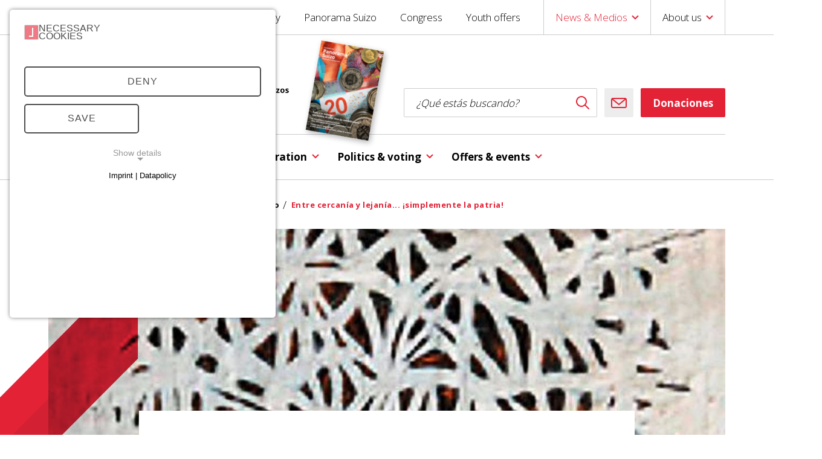

--- FILE ---
content_type: text/html; charset=utf-8
request_url: https://www.swisscommunity.org/es/news-medios/panorama-suizo/articulo/entre-cercania-y-lejania-simplemente-la-patria
body_size: 19893
content:
<!DOCTYPE html> <html lang="es"> <head><meta http-equiv="X-UA-Compatible" content="IE=edge"> <meta charset="utf-8"> <!--
	This website is powered by TYPO3 - inspiring people to share!
	TYPO3 is a free open source Content Management Framework initially created by Kasper Skaarhoj and licensed under GNU/GPL.
	TYPO3 is copyright 1998-2026 of Kasper Skaarhoj. Extensions are copyright of their respective owners.
	Information and contribution at https://typo3.org/
--> <base href="/"> <link rel="icon" href="/fileadmin/template/images/appicon.png" type="image/png"> <meta name="generator" content="TYPO3 CMS"> <meta name="author" content="SwissCommunity"> <meta name="viewport" content="width=device-width"> <meta name="robots" content="index, follow"> <meta name="application-name" content="SwissCommunity"> <meta name="keywords" content="Swiss diaspora, Swiss abroad, Switzerland, politic, vote, organization, OSA, switzerland, abroad, politics, consultation, advice, fifth switzerland, dual citizens, emigrate, emigrate back, vote, swiss community, return migration, emigrate, emigrate back, voting"> <meta property="og:title" content="Entre cercanía y lejanía... ¡simplemente la patria!"> <meta property="og:type" content="article"> <meta property="og:url" content="https://www.swisscommunity.org/es/news-medios/panorama-suizo/articulo/entre-cercania-y-lejania-simplemente-la-patria"> <meta property="og:image" content="https://www.swisscommunity.org/fileadmin/_migrated/news_uploads/21871_04.jpg"> <meta property="og:image:width" content="623"> <meta property="og:image:height" content="624"> <meta name="twitter:card" content="summary"> <meta name="msapplication-config" content="none"> <meta name="msapplication-tilecolor" content="#ffffff"> <meta name="msapplication-tooltip" content="SwissCommunity"> <meta name="theme-color" content="#ffffff"> <link rel="stylesheet" href="/typo3temp/assets/compressed/ee6a53af49509b382f7babdd79625af6-a4e0c2c157218324da51b824259c3625.css.gz?1767863229" media="all"> <link rel="stylesheet" href="/typo3temp/assets/compressed/font-awesome.min-85fc9ddb19e565a25f3163abd6ce7763.css.gz?1767863229" media="all"> <link rel="stylesheet" href="/typo3temp/assets/compressed/styles-7650a12417617cdcb1ff2d343ec818cb.css.gz?1767863229" media="all"> <link rel="stylesheet" href="/typo3temp/assets/compressed/regular.min-e4d5182ad87c700552d359c7fe3f5bf1.css.gz?1767863229" media="all"> <link rel="stylesheet" href="/typo3temp/assets/compressed/solid.min-3dc699fd5a390479c7ef77d36f348c78.css.gz?1767863229" media="all"> <link rel="stylesheet" href="/typo3temp/assets/compressed/brands.min-9a9a0ddc8ee482d95111b44bda269d28.css.gz?1767863229" media="all"> <link rel="stylesheet" href="/typo3temp/assets/compressed/fontawesome.min-54b6486dfe0b8811ca5e0820c0064f48.css.gz?1767863229" media="all"> <link rel="stylesheet" href="/typo3temp/assets/compressed/vsd-add-9c92835c992976131fbdad5a6d9815b2.css.gz?1767863229" media="all"> <link rel="stylesheet" href="/typo3temp/assets/compressed/revueimage-4795636da3be63567cb86877b6fa392c.css.gz?1767863229" media="all"> <link rel="stylesheet" href="/typo3temp/assets/compressed/dataprotection-3a4ee5af09d9891f9d73914165927876.css.gz?1767863229" media="all"> <link rel="stylesheet" href="/typo3temp/assets/compressed/icomoon-16a899b4a4d1a7f4da3bacc71f3c31be.css.gz?1767863229" media="all"> <link href="/_assets/e8c90b9983c1cf95dcc0174e76f0c198/Stylesheet/cookie_consent.css?1755778995" rel="stylesheet" > <script src="/_assets/8472f8cfc868933cc71ee9362bbfbf40/Js/jquery.min.js?1767863128"></script> <script src="/_assets/8472f8cfc868933cc71ee9362bbfbf40/Js/header.min.js?1767863128" defer="defer"></script> <script src="/_assets/5d19255c17311207c22b8f9f835c39d3/scripts/subheader.js?1767863128"></script> <script data-ignore="1">const cookieConsentConfiguration = JSON.parse('{"cookieName":"cookie_consent","expiryDays":365,"hideOnInit":false,"reloadOnReeditDeny":false,"pushConsentToTagManager":true,"lazyloading":false,"lazyloadingTimeout":120,"consentMode":[],"containerId":"cookie-consent"}');</script> <title>Panorama Suizo: Entre cercanía y lejanía... ¡simplemente la patria!</title><link href="https://fonts.googleapis.com/css?family=Abril+Fatface|Open+Sans:300,700&display=swap" rel="stylesheet"><link rel="apple-touch-icon-precomposed" sizes="57x57" href="/fileadmin/_processed_/4/0/csm_appicon_04b7162b06.png"><link rel="apple-touch-icon-precomposed" sizes="60x60" href="/fileadmin/_processed_/4/0/csm_appicon_7514764e7e.png"><link rel="apple-touch-icon-precomposed" sizes="72x72" href="/fileadmin/_processed_/4/0/csm_appicon_5fa98ae3f9.png"><link rel="apple-touch-icon-precomposed" sizes="76x76" href="/fileadmin/_processed_/4/0/csm_appicon_566de4c4fb.png"><link rel="apple-touch-icon-precomposed" sizes="114x114" href="/fileadmin/_processed_/4/0/csm_appicon_53e86e21ac.png"><link rel="apple-touch-icon-precomposed" sizes="120x120" href="/fileadmin/_processed_/4/0/csm_appicon_48180a4f0c.png"><link rel="apple-touch-icon-precomposed" sizes="144x144" href="/fileadmin/_processed_/4/0/csm_appicon_81cdfd07d8.png"><link rel="apple-touch-icon-precomposed" sizes="152x152" href="/fileadmin/_processed_/4/0/csm_appicon_44fc0b1b72.png"><link rel="icon" type="image/png" sizes="16x16" href="/fileadmin/_processed_/4/0/csm_appicon_549f5f2fd8.png"><link rel="icon" type="image/png" sizes="32x32" href="/fileadmin/_processed_/4/0/csm_appicon_6b14e90626.png"><link rel="icon" type="image/png" sizes="96x96" href="/fileadmin/_processed_/4/0/csm_appicon_95dc1dbdb1.png"><link rel="icon" type="image/png" sizes="128x128" href="/fileadmin/_processed_/4/0/csm_appicon_873eae01e4.png"><meta name="msapplication-square70x70logo" content="/fileadmin/_processed_/4/0/csm_appicon_14b666ddca.png"><meta name="msapplication-square150x150logo" content="/fileadmin/_processed_/4/0/csm_appicon_5057652a5a.png"><meta name="msapplication-square310x310logo" content="/fileadmin/_processed_/4/0/csm_appicon_d58b2f0ac1.png"><meta name="msapplication-wide310x150logo" content="/fileadmin/_processed_/4/0/csm_appicon_cfa6631d1d.png"> <script>(function(w,d,s,l,i){w[l]=w[l]||[];w[l].push({'gtm.start':
			new Date().getTime(),event:'gtm.js'});var f=d.getElementsByTagName(s)[0],
			j=d.createElement(s),dl=l!='dataLayer'?'&l='+l:'';j.async=true;j.src=
			'https://www.googletagmanager.com/gtm.js?id='+i+dl;f.parentNode.insertBefore(j,f);
			})(window,document,'script','dataLayer','GTM-5VS2GFG');</script> <link rel="canonical" href="https://www.swisscommunity.org/es/news-medios/panorama-suizo/articulo/entre-cercania-y-lejania-simplemente-la-patria"> <link rel="alternate" hreflang="de" href="https://www.swisscommunity.org/de/news-medien/schweizer-revue/artikel/naehe-und-ferne-und-die-heimat-dazwischen"> <link rel="alternate" hreflang="fr" href="https://www.swisscommunity.org/fr/nouvelles-et-medias/revue-suisse/article/entre-proximite-et-eloignement-la-patrie-comme-point-dancrage"> <link rel="alternate" hreflang="en" href="https://www.swisscommunity.org/en/news-media/swiss-revue/article/near-and-far-with-home-somewhere-in-between"> <link rel="alternate" hreflang="es" href="https://www.swisscommunity.org/es/news-medios/panorama-suizo/articulo/entre-cercania-y-lejania-simplemente-la-patria"> <link rel="alternate" hreflang="x-default" href="https://www.swisscommunity.org/de/news-medien/schweizer-revue/artikel/naehe-und-ferne-und-die-heimat-dazwischen"> <script type="application/ld+json" id="ext-schema-jsonld">{"@context":"https://schema.org/","@graph":[{"@type":"WebPage","breadcrumb":{"@type":"BreadcrumbList","itemListElement":[{"@type":"ListItem","item":{"@type":"WebPage","@id":"https://www.swisscommunity.org/es/news-medios"},"name":"News & Medios","position":"1"},{"@type":"ListItem","item":{"@type":"WebPage","@id":"https://www.swisscommunity.org/es/news-medios/panorama-suizo/ediciones/2025/panorama-suizo-diciembre-5/25"},"name":"Panorama Suizo","position":"2"}]}},{"@type":"Organization","address":{"@type":"PostalAddress","addressCountry":"CH","addressLocality":"Bern","postalCode":"3006","streetAddress":"Alpenstrasse 26"},"email":"info@swisscommunity.org","faxNumber":"+41 31 356 61 01","name":"Auslandschweizer-Organisation (ASO)","telephone":"+41 31 356 61 00"}]}</script> </head> <body class="no-js subnostage level-4 pid-1015 " > <script>document.body.className=document.body.className.replace('no-js', 'js');</script> <!--TYPO3SEARCH_end--> <nav class="top-nav-wrap"> <div class="top-nav"> <div class="container"> <ul class="lang-nav"> <li> <a href="/de/news-medien/schweizer-revue/artikel/naehe-und-ferne-und-die-heimat-dazwischen" class="lang-nav__item">DE</a> </li> <li> <a href="/fr/nouvelles-et-medias/revue-suisse/article/entre-proximite-et-eloignement-la-patrie-comme-point-dancrage" class="lang-nav__item">FR</a> </li> <li class="inactive"> <span class="lang-nav__item inactive">IT</span> </li> <li> <a href="/en/news-media/swiss-revue/article/near-and-far-with-home-somewhere-in-between" class="lang-nav__item">EN</a> </li> <li> <span class="lang-nav__item current">ES</span> </li> </ul> <ul class="service-nav"> <li> <a class="service-nav__item" href="https://members.swisscommunity.org" rel="noreferrer">Community</a> </li> <li> <a class="service-nav__item" href="/es/news-medios/panorama-suizo/ediciones/2025/panorama-suizo-diciembre-5/25">Panorama Suizo</a> </li> <li> <a class="service-nav__item" href="/es/offers-events/congress-of-the-swiss-abroad">Congress</a> </li> <li> <a class="service-nav__item" href="/es/offers-for-young-people-aged-15-25">Youth offers</a> </li> <li> <a href="#" role="button" onclick="return;" class="service-nav__item has-child js-service-nav-open current" data-child-name="pid992">News &amp; Medios</a> </li> <li> <a href="#" role="button" onclick="return;" class="service-nav__item has-child js-service-nav-open" data-child-name="pid997">About us</a> </li> </ul> </div> </div> <div class="service-nav--overlay nav-overlay"> <div class="container"> <a href="#" role="button" onclick="return;" class="nav-overlay__close js-service-nav-close"> <span class="sicon sicon__cross" aria-hidden="true"></span> <span class="visuallyhidden">Cerrar navegación</span> </a> </div> <div class="nav-overlay__item" data-nav-name="pid992"> <div class="nav-overlay__row"> <div class="nav-overlay__col"> <div class="nav-overlay__img"> <img src="/fileadmin/_processed_/1/9/csm_drucksachen2_dfe543e135.jpg" width="447" height="203" alt="[Translate to es:] Prospekte von SwissCommunity" title="[Translate to es:] News &amp; Medien"> </div> <div class="nav-overlay-col__content"> <h2 class="nav-overlay__title">News &amp; Medios</h2> <p></p> <a class="btn btn-primary" href="/es/news-medios">vista general</a> </div> </div> <div class="nav-overlay__col"> <ul class="menu"> <li> <a class="menu__item active" href="/es/news-medios/panorama-suizo/ediciones/2025/panorama-suizo-diciembre-5/25">Panorama Suizo</a> </li> <li> <a class="menu__item" href="/es/news-media/gazzetta-svizzera">“Gazzetta Svizzera”</a> </li> <li> <a class="menu__item" href="/es/news-media/newsletter">SwissCommunity newsletter</a> </li> <li> <a class="menu__item" href="/es/news-media/media-corner/press-releases">Press releases</a> </li> <li> <a class="menu__item" href="/es/news-media/media-corner/statements">Statements</a> </li> <li> <a class="menu__item" href="/es/news-media/social-media">Social media</a> </li> <li> <a class="menu__item" href="/es/news-media/media-corner">Media corner</a> </li> <li> <a class="menu__item" href="/es/news-media/swi-swissinfoch">SWI swissinfo.ch</a> </li> </ul> </div> </div> </div> <div class="nav-overlay__item" data-nav-name="pid997"> <div class="nav-overlay__row"> <div class="nav-overlay__col"> <div class="nav-overlay__img"> <img src="/fileadmin/_processed_/0/0/csm_6-0-0-0_Ueberuns1_Thomas_b649a490eb.jpg" width="447" height="203" alt="[Translate to en:] Das Haus von SwissCommunity" title="[Translate to en:] Der Sitz von SwissCommunity"> </div> <div class="nav-overlay-col__content"> <h2 class="nav-overlay__title">About us</h2> <p>The Organisation of the Swiss Abroad has represented the overall interests of Swiss nationals abroad in Switzerland since 1916, and is recognised by the authorities as the mouthpiece of the “Fifth Switzerland”.</p> <a class="btn btn-primary" href="/es/about-us">vista general</a> </div> </div> <div class="nav-overlay__col"> <ul class="menu"> <li> <a class="menu__item" href="/es/about-us/objectives-mission">Objectives &amp; mission</a> </li> <li> <a class="menu__item" href="/es/about-us/history">History</a> </li> <li> <a class="menu__item" href="/es/about-us/structure">Structure</a> </li> <li> <a class="menu__item" href="/es/about-us/executive-board">Executive Board</a> </li> <li> <a class="menu__item" href="/es/the-council-of-the-swiss-abroad">Council of the Swiss Abroad</a> </li> <li> <a class="menu__item" href="/es/about-us/team">Team</a> </li> <li> <a class="menu__item" href="/es/living-abroad/swiss-clubs">Swiss clubs</a> </li> <li> <a class="menu__item" href="/es/about-us/political-commitment">Political commitment</a> </li> <li> <a class="menu__item" href="/es/partners">Partners</a> </li> <li> <a class="menu__item" href="/es/about-us/donations-support/become-a-partner">Become a partner</a> </li> <li> <a class="menu__item" href="/es/about-us/contact">Contact us</a> </li> <li> <a class="menu__item" href="/es/about-us/donations-support">Donations &amp; support</a> </li> <li> <a class="menu__item" href="/es/about-us/area-for-the-swiss-abroad">“Area for the Swiss Abroad”</a> </li> </ul> </div> </div> </div> </div> </nav> <header class="header"> <div class="container"> <div class="header__logo"> <a title="SwissCommunity Home" href="/es/"><img src="fileadmin/template/images/aso_logo_es.svg" alt="" class="header-logo__img"></a> </div> <div id="revueimagebanner"> <div class="bg "> <div> <div class="revueimagebanner"> <a href="/es/news-medios/panorama-suizo/ediciones/2025/panorama-suizo-diciembre-5/25"> <img src="/fileadmin/_processed_/2/1/csm_Screen_ES_492c5989bb.png" width="105" height="150" alt=""> </a> </div> </div> </div> </div> <div class="header__tools"> <div class="search-input-wrap"> <form id="tx_indexedsearch" action="/es/busca?tx_indexedsearch_pi2%5Baction%5D=search&amp;tx_indexedsearch_pi2%5Bcontroller%5D=Search&amp;cHash=dafdfbacb384f604612a63e24f58180e" method="POST" role="search"> <input class="search-input input" type="text" name="tx_indexedsearch_pi2[search][sword]" id="tx-indexedsearch-searchbox-sword" placeholder="¿Qué estás buscando?" aria-label="search field"> <button type="submit" class="search-submit" name="search[submitButton]" id="tx-indexedsearch-searchbox-button-submit"> <span class="sicon sicon__lupe" aria-hidden="true"></span> <span class="visuallyhidden">Buscar</span> </button> </form> </div> <a class="mail-btn" href="mailto:info@swisscommunity.org"> <span class="sicon sicon__mail" aria-hidden="true"></span> <span class="visuallyhidden">Envía e-mail</span> </a> <a class="btn" href="/es/about-us/donations-support">Donaciones</a> </div> <a href="#" role="button" onclick="return;" class="hamburger js-burger"><span class="hamburger__bar"></span><span class="hamburger__text">Menu</span></a> </div> </header> <nav class="prinav-wrap"> <div class="prinav__row"> <ul class="prinav"> <li class="prinav__item-wrap"> <a href="#" role="button" onclick="return;" class="prinav__item js-prinav-open" data-child-name="pid965">Living abroad</a> </li> <li class="prinav__item-wrap"> <a href="#" role="button" onclick="return;" class="prinav__item js-prinav-open" data-child-name="pid966">Emigration &amp; return migration</a> </li> <li class="prinav__item-wrap"> <a href="#" role="button" onclick="return;" class="prinav__item js-prinav-open" data-child-name="pid967">Politics &amp; voting</a> </li> <li class="prinav__item-wrap"> <a href="#" role="button" onclick="return;" class="prinav__item js-prinav-open" data-child-name="pid968">Offers &amp; events</a> </li> </ul> </div> <div class="prinav--overlay nav-overlay"> <div class="container"> <a href="#" role="button" onclick="return;" class="nav-overlay__close js-prinav-nav-close"> <span class="sicon sicon__cross" aria-hidden="true"></span> <span class="visuallyhidden">Cerrar navegación</span> </a> </div> <div class="nav-overlay__item" data-nav-name="pid965"> <div class="nav-overlay__row"> <div class="nav-overlay__col"> <div class="nav-overlay__img"> <img src="/fileadmin/_processed_/9/f/csm_1-0-0-0_LebenimAusland_taxi-cab-381233_1920_Pixabay_8b1d4fcf30.jpg" width="447" height="203" alt="[Translate to en:] Taxis in New York City" title="[Translate to en:] Leben im Ausland"> </div> <div class="nav-overlay-col__content"> <h2 class="nav-overlay__title">Living abroad</h2> <p>Living abroad as a Swiss citizen involves many challenges and questions. Here at SwissCommunity, we know which topics are of particular importance to you and we are available to assist you with advice and support.</p> <a class="btn btn-primary" href="/es/living-abroad">vista general</a> </div> </div> <div class="nav-overlay__col"> <ul class="menu"> <li> <a class="menu__item" href="/es/living-abroad/swiss-citizenship">Swiss citizenship</a> </li> <li> <a class="menu__item" href="/es/living-abroad/health-insurance">Health insurance</a> </li> <li> <a class="menu__item" href="/es/living-abroad/passports-identity-cards">Passports &amp; identity card</a> </li> <li> <a class="menu__item" href="/es/living-abroad/military-service-for-the-swiss-abroad">Military service for the Swiss abroad</a> </li> <li> <a class="menu__item" href="/es/living-abroad/working-abroad">Working abroad</a> </li> <li> <a class="menu__item" href="/es/living-abroad/swiss-clubs">Swiss clubs</a> </li> <li> <a class="menu__item" href="/es/living-abroad/assistance-abroad">Assistance abroad</a> </li> <li> <a class="menu__item" href="/es/living-abroad/provisions-finances">Provisions &amp; finances</a> </li> <li> <a class="menu__item" href="/es/living-abroad/countries">SwissCommunities abroad</a> </li> </ul> </div> </div> </div> <div class="nav-overlay__item" data-nav-name="pid966"> <div class="nav-overlay__row"> <div class="nav-overlay__col"> <div class="nav-overlay__img"> <img src="/fileadmin/_processed_/7/f/csm_Auswandern_Pixabay_Flug_Transport__82f4c5f534.jpg" width="447" height="203" alt=""> </div> <div class="nav-overlay-col__content"> <h2 class="nav-overlay__title">Emigration &amp; return migration</h2> <p>Have you decided to realise your dream of emigrating? Or would you like to return to Switzerland? Here you will find all the information you require to carefully plan this major undertaking.</p> <a class="btn btn-primary" href="/es/emigration-return-migration">vista general</a> </div> </div> <div class="nav-overlay__col"> <ul class="menu"> <li> <a class="menu__item" href="/es/emigration">Emigration</a> </li> <li> <a class="menu__item" href="/es/return-migration">Return migration</a> </li> <li> <a class="menu__item" href="/es/emigration-return-migration/cross-border-commuters">Cross-border commuters</a> </li> </ul> </div> </div> </div> <div class="nav-overlay__item" data-nav-name="pid967"> <div class="nav-overlay__row"> <div class="nav-overlay__col"> <div class="nav-overlay__img"> <img src="/fileadmin/_processed_/a/b/csm_ASR_Montreux_Wahlen_MOS5526__1__3586e2ece2.jpg" width="447" height="203" alt="" title="[Translate to en:] Abstimmen &amp; Mitbestimmen"> </div> <div class="nav-overlay-col__content"> <h2 class="nav-overlay__title">Politics &amp; voting</h2> <p>As a Swiss Abroad you may take part in elections and votes in Switzerland. You must, however, satisfy certain criteria, which may differ depending on the canton.</p> <a class="btn btn-primary" href="/es/politics-voting">vista general</a> </div> </div> <div class="nav-overlay__col"> <ul class="menu"> <li> <a class="menu__item" href="/es/voting-co-determination/political-rights">Political rights</a> </li> <li> <a class="menu__item" href="/es/voting-co-determination/voting-application">Applying for a vote</a> </li> <li> <a class="menu__item" href="/es/voting-co-determination/cantonal-particularities">Cantonal differences</a> </li> <li> <a class="menu__item" href="/es/the-council-of-the-swiss-abroad">The Council of the Swiss Abroad</a> </li> <li> <a class="menu__item" href="/es/parliamentary-group-swiss-abroad">Swiss Abroad parliamentary group</a> </li> <li> <a class="menu__item" href="/es/youth-parliament-of-the-swiss-abroad-ypsa">Youth Parliament of the Swiss Abroad YPSA</a> </li> <li> <a class="menu__item" href="/es/political-topics">Political topics</a> </li> </ul> </div> </div> </div> <div class="nav-overlay__item" data-nav-name="pid968"> <div class="nav-overlay__row"> <div class="nav-overlay__col"> <div class="nav-overlay__img"> <img src="/fileadmin/_processed_/9/e/csm_Kongressbild_Luzern_Web_11c4858334.jpg" width="447" height="203" alt=""> </div> <div class="nav-overlay-col__content"> <h2 class="nav-overlay__title">Offers &amp; events</h2> <p>The experiences of Swiss citizens who live abroad are of great importance to Switzerland. Through a variety of offers and events, we encourage social exchanges and networking between citizens of Switzerland at home and abroad.</p> <a class="btn btn-primary" href="/es/offers-events">vista general</a> </div> </div> <div class="nav-overlay__col"> <ul class="menu"> <li> <a class="menu__item" href="/es/offers-events/congress-of-the-swiss-abroad">SwissCommunity Days &amp; Congress of the Swiss Abroad</a> </li> <li> <a class="menu__item" href="/es/offers-events/for-children-aged-8-14-years">Offers for children aged 8-14 years</a> </li> <li> <a class="menu__item" href="/es/offers-for-young-people-aged-15-25">Offers for young people aged 15-25</a> </li> <li> <a class="menu__item" href="/es/offers-events/education-in-switzerland">Education in Switzerland</a> </li> <li> <a class="menu__item" href="/es/offers-events/webinars">Webinars</a> </li> </ul> </div> </div> </div> </div> </nav> <div class="breadcrumb-wrap"> <ul class="breadcrumb"> <li> <a href="/es/" class="breadcrumb__item">Home</a> </li> <li> <a href="/es/news-medios" class="breadcrumb__item">News &amp; Medios</a> </li> <li> <a href="/es/news-medios/panorama-suizo/ediciones/2025/panorama-suizo-diciembre-5/25" class="breadcrumb__item">Panorama Suizo</a> </li> <li> <a href="/es/news-medios/panorama-suizo/articulo" class="breadcrumb__item">Artículo</a> </li> <li> <a href="https://www.swisscommunity.org/es/news-medios/panorama-suizo/articulo/entre-cercania-y-lejania-simplemente-la-patria" class="breadcrumb__item current">Entre cercanía y lejanía... ¡simplemente la patria!</a> </li> </ul> </div> <main class="main"> <!--TYPO3SEARCH_begin--> <div id="c2271" class="frame frame-default frame-type-news_pi1 frame-layout-deco-1"><a id="c2346"></a><div class="news news-single"><div class="article" itemscope="itemscope" itemtype="http://schema.org/Article"><section class="stage stage--img deco-1"><div class="stage__img-wrap"><picture data-crop="false" data-quality="high" data-upscale="false"><source data-width="" media="screen and (min-width:768px)" data-srcset="/fileadmin/_processed_/5/d/csm_21871_04_c8f804aec7.jpg" srcset="/fileadmin/_processed_/5/d/csm_21871_04_c8f804aec7.jpg"><source data-width="" media="screen and (max-width:767px)" data-srcset="/fileadmin/_processed_/5/d/csm_21871_04_ff3182279c.jpg" srcset="/fileadmin/_processed_/5/d/csm_21871_04_ff3182279c.jpg"><img class="stage__img ls-is-cached lazyloaded" alt="stage img" data-src="{f:uri.image(image: 'GeorgRinger\News\Domain\Model\FileReference:5326', width: '1120c', height: '365c, cropVariant='stage')}" src="/fileadmin/_processed_/5/d/csm_21871_04_c8f804aec7.jpg"></picture></div><div class="stage__content"><ul class="topic"><li>Oído</li></ul><h1 class="stage__title">Entre cercanía y lejanía... ¡simplemente la patria!</h1><div class="legend"> 16.03.2017 –&nbsp;Pirmin Bossart </div></div></section><div class="rte"><p>En el álbum “Glisch d`Atun”, nostalgia y ligereza se funden en una música folk sin fronteras. Se trata del primer álbum que, tras largos años de colaboración, han producido juntos Albin Brun y Patricia Draeger. Su música, que combina la armonía sutil y las poderosas tonalidades del acordeón y del <em>schwyzerörgeli</em> [pequeño acordeón diatónico de música folklórica suiza], nos trae de regreso a la patria, al mismo tiempo que evoca los grandes horizontes lejanos. Pese a todo, un concepto como el de “nueva música folclórica” resulta muy insuficiente para designar el estilo de este íntimo y juguetón álbum. En palabras de Albin Brun: “Intentamos crear nuestra propia música folk, que no se circunscribe a un territorio concreto, sino que se desenvuelve en un espacio dominado por el antagonismo entre cercanía y lejanía”.</p><p>Albin Brun (<em>schwyzerörgeli</em>, saxofón soprano, <em>duduk</em>) y Patricia Draeger (acordeón) siempre se han inspirado en los más diversos tipos de música, desde música internacional hasta jazz y folk. En varias giras de conciertos por países como Rusia, Egipto, Qatar, Namibia, Corea del Sur, Italia y Austria fueron llenando su mochila musical y ganando competencia y experiencia a través del intercambio con otras culturas. Entretanto tocan en varias bandas, por ejemplo en el grupo Kazalpin, con tres cantantes bielorrusas. Pero los dos tocan y componen además música para proyectos teatrales, documentales y piezas radiofónicas. También trabajaron en cuarteto en la Expo.02, con el Theater Stockdunkel. Como si fuera poco, Draeger también fue miembro de Tien Shan Express, de Heiri Känzig, y ha trabajado con músicos mongoles y egipcios.</p><p>Su música reúne elementos de varias partes del mundo, que convergen magistralmente en los orígenes y las experiencias de sus creadores. Las diez composiciones de “Glisch d’Atun” comprenden bellas melodías y temas musicales variados, interpretados con gran virtuosismo. El influjo de la música folk en su estilo va más allá de las peculiaridades alpinas: contiene mucha improvisación, que permite trascender las normas habituales, mientras que en ciertos fragmentos vibran los emotivos acentos del folk junto con los arreglos aéreos del jazz.</p></div><div id="c15767" class="rte-img-wrap left"><div class="rte-img left default" style=""><picture data-crop="false" data-quality="high" data-upscale="false"><source data-width="" media="screen and (min-width:769px)" data-srcset="/fileadmin/_processed_/2/8/csm_21871_c0fd8dc79a.jpg" srcset="/fileadmin/_processed_/2/8/csm_21871_c0fd8dc79a.jpg"><source data-width="" media="screen and (max-width:768px)" data-srcset="/fileadmin/_processed_/2/8/csm_21871_d35a2c9b7d.jpg" srcset="/fileadmin/_processed_/2/8/csm_21871_d35a2c9b7d.jpg"><img class="lazyload rte-img__img" data-title="Albin Brun &amp; Patricia Draeger: “Glisch d’Atun” (La nave de los necios)" alt="" data-src="/fileadmin/_processed_/2/8/csm_21871_c0fd8dc79a.jpg" src="/fileadmin/_processed_/2/8/csm_21871_c0fd8dc79a.jpg"></picture><div class="rte-img__legend">Albin Brun &amp; Patricia Draeger: “Glisch d’Atun” (La nave de los necios)</div></div><div class="rte"><p>Entre Albin Brun y Patricia Draeger existe una total compenetración musical. Juntos alcanzan una muy particular calidad emocional, impregnada de una profunda nostalgia o melancolía que no deja indiferente a nadie.</p></div></div> <!--TYPO3SEARCH_end--><div class="news-bottomlink-wrap"><a class="btn btn-back" href="javascript:history.back();">Volver</a><a class="btn btn-primary" href="/es/news-medios/panorama-suizo/ediciones/2025/panorama-suizo-diciembre-5/25">edición actual</a><a class="btn btn-primary" href="/es/news-medios/panorama-suizo/dosieres">Dosieres</a></div><div class="news-related-wrap"><h3 class="article__title">artículos de la misma categoría</h3> <!--TYPO3SEARCH_end--><article class="article"><h3 class="article__title"></h3><div class="article__content article__slider article__slider--arrow js-article-slider--arrow"><a class="article__item" title="Ilya Shmukler | Y de repente... ¡la magia!" target="_blank" href="/es/news-medios/panorama-suizo/articulo/ilya-shmukler-y-de-repente-la-magia"><div class="article-item__img-wrap"><picture data-crop="false" data-quality="high" data-upscale="false"><source data-width="" media="screen and (min-width:1024px)" data-srcset="/fileadmin/_processed_/7/a/csm_online_2505_Listen-1_9d47ffd66b.jpg" srcset="/fileadmin/_processed_/7/a/csm_online_2505_Listen-1_9d47ffd66b.jpg"><source data-width="" media="screen and (max-width:1023px) and (min-width:398px)" data-srcset="/fileadmin/_processed_/7/a/csm_online_2505_Listen-1_fee089e2bb.jpg" srcset="/fileadmin/_processed_/7/a/csm_online_2505_Listen-1_fee089e2bb.jpg"><source data-width="" media="screen and (max-width:398px)" data-srcset="/fileadmin/_processed_/7/a/csm_online_2505_Listen-1_9d47ffd66b.jpg" srcset="/fileadmin/_processed_/7/a/csm_online_2505_Listen-1_9d47ffd66b.jpg"><img class="teaser-box-item__img lazyload" alt="" data-src="/fileadmin/_processed_/7/a/csm_online_2505_Listen-1_fee089e2bb.jpg" src="/fileadmin/_processed_/7/a/csm_online_2505_Listen-1_fee089e2bb.jpg"></picture></div><div class="article-item__content"><h3 class="article-item__title">Ilya Shmukler | Y de repente... ¡la magia!</h3><div class="article-item__label">Oído</div></div></a><a class="article__item" title="The Young Gods: 40 años de rock experimental suizo " target="_blank" href="/es/news-medios/panorama-suizo/articulo/the-young-gods-40-anos-de-rock-experimental-suizo"><div class="article-item__img-wrap"><picture data-crop="false" data-quality="high" data-upscale="false"><source data-width="" media="screen and (min-width:1024px)" data-srcset="/fileadmin/_processed_/7/9/csm_online_Revue_2504_27-27_Gehoert_TheYoungGods_cb67fa090b.jpg" srcset="/fileadmin/_processed_/7/9/csm_online_Revue_2504_27-27_Gehoert_TheYoungGods_cb67fa090b.jpg"><source data-width="" media="screen and (max-width:1023px) and (min-width:398px)" data-srcset="/fileadmin/_processed_/7/9/csm_online_Revue_2504_27-27_Gehoert_TheYoungGods_9ee465cc48.jpg" srcset="/fileadmin/_processed_/7/9/csm_online_Revue_2504_27-27_Gehoert_TheYoungGods_9ee465cc48.jpg"><source data-width="" media="screen and (max-width:398px)" data-srcset="/fileadmin/_processed_/7/9/csm_online_Revue_2504_27-27_Gehoert_TheYoungGods_cb67fa090b.jpg" srcset="/fileadmin/_processed_/7/9/csm_online_Revue_2504_27-27_Gehoert_TheYoungGods_cb67fa090b.jpg"><img class="teaser-box-item__img lazyload" alt="" data-src="/fileadmin/_processed_/7/9/csm_online_Revue_2504_27-27_Gehoert_TheYoungGods_9ee465cc48.jpg" src="/fileadmin/_processed_/7/9/csm_online_Revue_2504_27-27_Gehoert_TheYoungGods_9ee465cc48.jpg"></picture></div><div class="article-item__content"><h3 class="article-item__title">The Young Gods: 40 años de rock experimental suizo </h3><div class="article-item__label">Oído</div></div></a><a class="article__item" title="Mairo | “Abrázame, mamá”" target="_blank" href="/es/news-medios/panorama-suizo/articulo/mairo-abrazame-mama"><div class="article-item__img-wrap"><picture data-crop="false" data-quality="high" data-upscale="false"><source data-width="" media="screen and (min-width:1024px)" data-srcset="/fileadmin/_processed_/a/3/csm_online_Revue_2503_Gehoert_Maharsh-Borad-Unsplash_b37c5876f0.jpg" srcset="/fileadmin/_processed_/a/3/csm_online_Revue_2503_Gehoert_Maharsh-Borad-Unsplash_b37c5876f0.jpg"><source data-width="" media="screen and (max-width:1023px) and (min-width:398px)" data-srcset="/fileadmin/_processed_/a/3/csm_online_Revue_2503_Gehoert_Maharsh-Borad-Unsplash_06c7e78feb.jpg" srcset="/fileadmin/_processed_/a/3/csm_online_Revue_2503_Gehoert_Maharsh-Borad-Unsplash_06c7e78feb.jpg"><source data-width="" media="screen and (max-width:398px)" data-srcset="/fileadmin/_processed_/a/3/csm_online_Revue_2503_Gehoert_Maharsh-Borad-Unsplash_b37c5876f0.jpg" srcset="/fileadmin/_processed_/a/3/csm_online_Revue_2503_Gehoert_Maharsh-Borad-Unsplash_b37c5876f0.jpg"><img class="teaser-box-item__img lazyload" alt="" data-src="/fileadmin/_processed_/a/3/csm_online_Revue_2503_Gehoert_Maharsh-Borad-Unsplash_06c7e78feb.jpg" src="/fileadmin/_processed_/a/3/csm_online_Revue_2503_Gehoert_Maharsh-Borad-Unsplash_06c7e78feb.jpg"></picture></div><div class="article-item__content"><h3 class="article-item__title">Mairo | “Abrázame, mamá”</h3><div class="article-item__label">Oído</div></div></a><a class="article__item" title="Meimuna: un canto a la ternura en un mundo tambaleante" target="_blank" href="/es/news-medios/panorama-suizo/articulo/meimuna-un-canto-a-la-ternura-en-un-mundo-tambaleante"><div class="article-item__img-wrap"><picture data-crop="false" data-quality="high" data-upscale="false"><source data-width="" media="screen and (min-width:1024px)" data-srcset="/fileadmin/_processed_/9/6/csm_online_Revue_2502_Gehoert_Meimuna_84254f43f7.jpg" srcset="/fileadmin/_processed_/9/6/csm_online_Revue_2502_Gehoert_Meimuna_84254f43f7.jpg"><source data-width="" media="screen and (max-width:1023px) and (min-width:398px)" data-srcset="/fileadmin/_processed_/9/6/csm_online_Revue_2502_Gehoert_Meimuna_e8677c445e.jpg" srcset="/fileadmin/_processed_/9/6/csm_online_Revue_2502_Gehoert_Meimuna_e8677c445e.jpg"><source data-width="" media="screen and (max-width:398px)" data-srcset="/fileadmin/_processed_/9/6/csm_online_Revue_2502_Gehoert_Meimuna_84254f43f7.jpg" srcset="/fileadmin/_processed_/9/6/csm_online_Revue_2502_Gehoert_Meimuna_84254f43f7.jpg"><img class="teaser-box-item__img lazyload" alt="" data-src="/fileadmin/_processed_/9/6/csm_online_Revue_2502_Gehoert_Meimuna_e8677c445e.jpg" src="/fileadmin/_processed_/9/6/csm_online_Revue_2502_Gehoert_Meimuna_e8677c445e.jpg"></picture></div><div class="article-item__content"><h3 class="article-item__title">Meimuna: un canto a la ternura en un mundo tambaleante</h3><div class="article-item__label">Oído</div></div></a><a class="article__item" title="Sebastian Bohren | El violinista que da un toque cosmopolita a una pequeña ciudad de Argovia" target="_blank" href="/es/news-medios/panorama-suizo/articulo/sebastian-bohren-el-violinista-que-da-un-toque-cosmopolita-a-una-pequena-ciudad-de-argovia"><div class="article-item__img-wrap"><picture data-crop="false" data-quality="high" data-upscale="false"><source data-width="" media="screen and (min-width:1024px)" data-srcset="/fileadmin/_processed_/b/2/csm_Revue_2501_Gehoert-Online_cbe10f8baa.jpg" srcset="/fileadmin/_processed_/b/2/csm_Revue_2501_Gehoert-Online_cbe10f8baa.jpg"><source data-width="" media="screen and (max-width:1023px) and (min-width:398px)" data-srcset="/fileadmin/_processed_/b/2/csm_Revue_2501_Gehoert-Online_6c6f120526.jpg" srcset="/fileadmin/_processed_/b/2/csm_Revue_2501_Gehoert-Online_6c6f120526.jpg"><source data-width="" media="screen and (max-width:398px)" data-srcset="/fileadmin/_processed_/b/2/csm_Revue_2501_Gehoert-Online_cbe10f8baa.jpg" srcset="/fileadmin/_processed_/b/2/csm_Revue_2501_Gehoert-Online_cbe10f8baa.jpg"><img class="teaser-box-item__img lazyload" alt="" data-src="/fileadmin/_processed_/b/2/csm_Revue_2501_Gehoert-Online_6c6f120526.jpg" src="/fileadmin/_processed_/b/2/csm_Revue_2501_Gehoert-Online_6c6f120526.jpg"></picture></div><div class="article-item__content"><h3 class="article-item__title">Sebastian Bohren | El violinista que da un toque cosmopolita a una pequeña ciudad de Argovia</h3><div class="article-item__label">Oído</div></div></a><a class="article__item" title="BLIGG | Canciones propias en un nuevo ropaje" target="_blank" href="/es/news-medios/panorama-suizo/articulo/bligg-canciones-propias-en-un-nuevo-ropaje"><div class="article-item__img-wrap"><picture data-crop="false" data-quality="high" data-upscale="false"><source data-width="" media="screen and (min-width:1024px)" data-srcset="/fileadmin/_processed_/d/5/csm_SR_2406_Bligg-Tavolata-Album-Stage_515b316da3.jpg" srcset="/fileadmin/_processed_/d/5/csm_SR_2406_Bligg-Tavolata-Album-Stage_515b316da3.jpg"><source data-width="" media="screen and (max-width:1023px) and (min-width:398px)" data-srcset="/fileadmin/_processed_/d/5/csm_SR_2406_Bligg-Tavolata-Album-Stage_bfaf4710f4.jpg" srcset="/fileadmin/_processed_/d/5/csm_SR_2406_Bligg-Tavolata-Album-Stage_bfaf4710f4.jpg"><source data-width="" media="screen and (max-width:398px)" data-srcset="/fileadmin/_processed_/d/5/csm_SR_2406_Bligg-Tavolata-Album-Stage_515b316da3.jpg" srcset="/fileadmin/_processed_/d/5/csm_SR_2406_Bligg-Tavolata-Album-Stage_515b316da3.jpg"><img class="teaser-box-item__img lazyload" alt="" data-src="/fileadmin/_processed_/d/5/csm_SR_2406_Bligg-Tavolata-Album-Stage_bfaf4710f4.jpg" src="/fileadmin/_processed_/d/5/csm_SR_2406_Bligg-Tavolata-Album-Stage_bfaf4710f4.jpg"></picture></div><div class="article-item__content"><h3 class="article-item__title">BLIGG | Canciones propias en un nuevo ropaje</h3><div class="article-item__label">Oído</div></div></a><a class="article__item" title="Lorena Stadelmann | Baby Volcano " target="_blank" href="/es/news-medios/panorama-suizo/articulo/lorena-stadelmann-baby-volcano"><div class="article-item__img-wrap"><picture data-crop="false" data-quality="high" data-upscale="false"><source data-width="" media="screen and (min-width:1024px)" data-srcset="/fileadmin/_processed_/7/d/csm_204715_bfd5405869.jpg" srcset="/fileadmin/_processed_/7/d/csm_204715_bfd5405869.jpg"><source data-width="" media="screen and (max-width:1023px) and (min-width:398px)" data-srcset="/fileadmin/_processed_/7/d/csm_204715_39eca3c3ad.jpg" srcset="/fileadmin/_processed_/7/d/csm_204715_39eca3c3ad.jpg"><source data-width="" media="screen and (max-width:398px)" data-srcset="/fileadmin/_processed_/7/d/csm_204715_bfd5405869.jpg" srcset="/fileadmin/_processed_/7/d/csm_204715_bfd5405869.jpg"><img class="teaser-box-item__img lazyload" alt="" data-src="/fileadmin/_processed_/7/d/csm_204715_39eca3c3ad.jpg" src="/fileadmin/_processed_/7/d/csm_204715_39eca3c3ad.jpg"></picture></div><div class="article-item__content"><h3 class="article-item__title">Lorena Stadelmann | Baby Volcano </h3><div class="article-item__label">Oído</div></div></a><a class="article__item" title="Soft Loft | Canciones llenas de tristeza, anhelo y calidez" target="_blank" href="/es/news-medios/panorama-suizo/articulo/soft-loft-canciones-llenas-de-tristeza-anhelo-y-calidez"><div class="article-item__img-wrap"><picture data-crop="false" data-quality="high" data-upscale="false"><source data-width="" media="screen and (min-width:1024px)" data-srcset="/fileadmin/_processed_/8/4/csm_Revue_2404_Gehoert_Titel_angelo-casto-unsplash_e47306ff94.jpg" srcset="/fileadmin/_processed_/8/4/csm_Revue_2404_Gehoert_Titel_angelo-casto-unsplash_e47306ff94.jpg"><source data-width="" media="screen and (max-width:1023px) and (min-width:398px)" data-srcset="/fileadmin/_processed_/8/4/csm_Revue_2404_Gehoert_Titel_angelo-casto-unsplash_c997c555d6.jpg" srcset="/fileadmin/_processed_/8/4/csm_Revue_2404_Gehoert_Titel_angelo-casto-unsplash_c997c555d6.jpg"><source data-width="" media="screen and (max-width:398px)" data-srcset="/fileadmin/_processed_/8/4/csm_Revue_2404_Gehoert_Titel_angelo-casto-unsplash_e47306ff94.jpg" srcset="/fileadmin/_processed_/8/4/csm_Revue_2404_Gehoert_Titel_angelo-casto-unsplash_e47306ff94.jpg"><img class="teaser-box-item__img lazyload" alt="" data-src="/fileadmin/_processed_/8/4/csm_Revue_2404_Gehoert_Titel_angelo-casto-unsplash_c997c555d6.jpg" src="/fileadmin/_processed_/8/4/csm_Revue_2404_Gehoert_Titel_angelo-casto-unsplash_c997c555d6.jpg"></picture></div><div class="article-item__content"><h3 class="article-item__title">Soft Loft | Canciones llenas de tristeza, anhelo y calidez</h3><div class="article-item__label">Oído</div></div></a></div><div class="article__footer">&nbsp;</div></article> <!--TYPO3SEARCH_begin--><div class="nsnewscomments"></div></div> <!--TYPO3SEARCH_begin--></div></div></div> <div id="c35536" class="frame frame-default frame-type-list list-type-nsnewscomments_newscomment frame-layout-deco-1"><div class="tx_nsnewscomments"> <script>
        var imageTypes = '', imageMaxSize = 1050000 * '';
        var pdfIcon = '/_assets/d226af7a246be5a4857f16b24c691c2c/Icons/attach.svg';
        var selectedLLL = 'item(s) uploaded';
    </script> <div class="ns-news-comment-wrapper"> <div class="ns-headline"> <h2>Comentarios</h2> </div> <div class="comments-container"> <div class="messages security-error" style="display: none;"> <div class="ns-alert ns-alert-error"></div> </div> </div> <div class="active-comment-form" id="form-comment-view"> <form enctype="multipart/form-data" method="post" name="newComment" class="comment-form" id="comment-form" action="/es/news-medios/panorama-suizo/articulo/entre-cercania-y-lejania-simplemente-la-patria?tx_nsnewscomments_newscomment%5Baction%5D=create&amp;tx_nsnewscomments_newscomment%5Bcontroller%5D=Comment&amp;tx_nsnewscomments_newscomment%5BStoragepid%5D=963&amp;type=994897498&amp;cHash=6b913c605459a84679f059f057206279"> <div> <input type="hidden" name="tx_nsnewscomments_newscomment[__referrer][@extension]" value="NsNewsComments"> <input type="hidden" name="tx_nsnewscomments_newscomment[__referrer][@controller]" value="Comment"> <input type="hidden" name="tx_nsnewscomments_newscomment[__referrer][@action]" value="list"> <input type="hidden" name="tx_nsnewscomments_newscomment[__referrer][arguments]" value="YTowOnt9be111e24dc6975a8a9ff915f0ca3852059713bcc"> <input type="hidden" name="tx_nsnewscomments_newscomment[__referrer][@request]" value="{&quot;@extension&quot;:&quot;NsNewsComments&quot;,&quot;@controller&quot;:&quot;Comment&quot;,&quot;@action&quot;:&quot;list&quot;}c67e09a1f29dc9e86682588012c8ea6101734115"> <input type="hidden" name="tx_nsnewscomments_newscomment[__trustedProperties]" value="{&quot;cHashvalue&quot;:1,&quot;newComment&quot;:{&quot;username&quot;:1,&quot;usermail&quot;:1,&quot;description&quot;:1,&quot;terms&quot;:1,&quot;newsuid&quot;:1,&quot;pageid&quot;:1},&quot;hp_name&quot;:1,&quot;hp_email&quot;:1,&quot;parentId&quot;:1,&quot;approval&quot;:1,&quot;dataType&quot;:1}22ada7002b4dd8dc8455268f461a3345396de444"> </div> <a href="javascript:;" class="comment-form-close-btn" id="comment-form-close-btn">&times;</a> <div class="controls"> <input type="hidden" name="tx_nsnewscomments_newscomment[cHashvalue]" value=""> <div class="ns-form-group-main"> <div class="ns-form-group"> <label for="name">Nombre y apellidos, país/lugar de residencia *</label> <input placeholder="Nombre y apellidos, país/lugar de residencia" class="validatethis" id="name" type="text" name="tx_nsnewscomments_newscomment[newComment][username]"> <div class="error-msg" id="name_error"><p>Se requiere el nombre, el lugar y el país</p></div> <div class="error-msg" id="name_error_msg"><p>Enter valid name</p></div> </div> </div> <div class="ns-form-group-main"> <div class="ns-form-group"> <label for="email">Correo electrónico (no se publicará) *</label> <input placeholder="Correo electrónico (no se publicará)" class="validatethis" id="email" type="text" name="tx_nsnewscomments_newscomment[newComment][usermail]"> <div class="error-msg" id="email_error"><p>Valid email is required!</p></div> <div class="error-msg" id="email_error_msg"><p>Introduce un correo electrónico válido.</p></div> </div> </div> <div class="ns-form-group-main"> <div class="ns-form-group"> <label for="comment">Comentario *</label> <textarea placeholder="Comentario" class="validatethis" id="comment" name="tx_nsnewscomments_newscomment[newComment][description]"></textarea> <div class="error-msg" id="comment_error"><p>Comment is required!</p></div> </div> <div class="ns-form-group"> <input type="hidden" name="tx_nsnewscomments_newscomment[newComment][terms]" value=""><input class="checkbox__input" id="terms" type="checkbox" name="tx_nsnewscomments_newscomment[newComment][terms]" value="1"> <label for="terms" class="ns-form-checkbox checkbox__label"> Acepto <a href="/es/directrices-para-comentarios" target="_blank">las reglas de los comentarios</a>. </label> <div class="error-msg" id="terms_error"><p>Debes aceptar las reglas de los comentarios..</p></div> <div class="error-msg" id="terms_error_msg"><p>Please accept</p></div> </div> </div> <label for="hp_name" class="commentcaphp"></label> <input autocomplete="off" placeholder="Nombre y apellidos, país/lugar de residencia" class="commentcaphp" id="hp_name" type="text" name="tx_nsnewscomments_newscomment[hp_name]"> <label for="hp_email" class="commentcaphp"></label> <input autocomplete="off" placeholder="Correo electrónico (no se publicará)" class="commentcaphp" id="hp_email" type="email" name="tx_nsnewscomments_newscomment[hp_email]"> <script>
            $('#comment-form').submit(() => {
                /*
                $('#submit').remove();
                $('html,body').animate(
                    {scrollTop: $('#comment-form').offset().top},
                    500,
                    () => { $('#comment-form').remove();}
                );
                 */
            });
        </script> <div class="ns-form-group-main"> <div class="ns-form-group"> <input class="ns-btn ns-btn-send" id="submit" type="submit" value="Enviar el comentario"> </div> </div> <div class="ns-form-group-main"> <div class="ns-form-group"> <p class="text-muted"><strong>*</strong> Estas entradas son necesarias</p> </div> </div> <input type="hidden" name="tx_nsnewscomments_newscomment[newComment][newsuid]" value="2235"> <input id="parentId" type="hidden" name="tx_nsnewscomments_newscomment[parentId]" value=""> <input id="pageid" type="hidden" name="tx_nsnewscomments_newscomment[newComment][pageid]" value="1015"> <input id="approval" type="hidden" name="tx_nsnewscomments_newscomment[approval]" value="1"> <input id="dataType" type="hidden" name="tx_nsnewscomments_newscomment[dataType]" value="html"> </div> </form> </div> <div class="comments-container"> <div class="messages thanksmsg" style="display: none;"> <div class="ns-alert ns-alert-success">Thank you for your comment. Your Comment Added Successfully.</div> </div> <div class="messages approve" style="display: none;"> <div class="ns-alert ns-alert-success">Gracias por su comentario. Se tarda entre 1 y 3 días en aprobar los comentarios.</div> </div> <div class="messages approve-error" style="display: none;"> <div class="ns-alert ns-alert-error">Oops! Something went wrong, please try again later.</div> </div> <h5></h5> <ul class="comments-list" id="comments-list"> </ul> </div> </div> </div> </div> <!--TYPO3SEARCH_end--> </main> <nav class="mobile-nav"> <div class="mobile-nav__container"> <div class="mobile-nav__header"> <ul class="lang-nav"> <li> <a href="/de/news-medien/schweizer-revue/artikel/naehe-und-ferne-und-die-heimat-dazwischen" class="lang-nav__item">DE</a> </li> <li> <a href="/fr/nouvelles-et-medias/revue-suisse/article/entre-proximite-et-eloignement-la-patrie-comme-point-dancrage" class="lang-nav__item">FR</a> </li> <li class="inactive"> <span class="lang-nav__item inactive">IT</span> </li> <li> <a href="/en/news-media/swiss-revue/article/near-and-far-with-home-somewhere-in-between" class="lang-nav__item">EN</a> </li> <li> <span class="lang-nav__item current">ES</span> </li> </ul> <a href="#" role="button" onclick="return;" class="mobile-nav__close js-mobile-nav-close"> <span class="sicon sicon__cross" aria-hidden="true"></span> <span class="visuallyhidden">Cerrar navegación</span> </a> </div> <div class="mobile-nav__tools"> <div class="search-input-wrap"> <form id="tx_indexedsearch" action="/es/busca?tx_indexedsearch_pi2%5Baction%5D=search&amp;tx_indexedsearch_pi2%5Bcontroller%5D=Search&amp;cHash=dafdfbacb384f604612a63e24f58180e" method="POST" role="search"> <input class="search-input input" type="text" name="tx_indexedsearch_pi2[search][sword]" id="tx-indexedsearch-searchbox-sword-m" placeholder="¿Qué estás buscando?" aria-label="search field"> <button type="submit" class="search-submit" name="search[submitButton]" id="tx-indexedsearch-searchbox-button-submit-m"> <span class="sicon sicon__lupe" aria-hidden="true"></span> <span class="visuallyhidden">Buscar</span> </button> </form> </div> <a class="mail-btn" href="mailto:info@swisscommunity.org"> <span class="sicon sicon__mail" aria-hidden="true"></span> <span class="visuallyhidden">Envía e-mail</span> </a> </div> <div class="mobile-menu-overlay"> <div class="mobile-menu-overlay__content"> <ul class="mobile-menu"> <li> <a class="mobile-menu__item--prinav has-child js-mobile-sub-open" href="/es/living-abroad">Living abroad</a> <div class="mobile-menu__sub-wrap"> <a href="#" role="button" onclick="return;" class="mobile-menu__back js-mobile-menu-back">Volver</a> <div class="mobile-menu__sub-content"> <div class="mobile-menu__title"><a href="/es/living-abroad">Living abroad</a></div> <ul class="menu"> <li> <a class="mobile-menu__item" href="/es/living-abroad/swiss-citizenship">Swiss citizenship</a> </li> <li> <a class="mobile-menu__item has-child js-mobile-sub-open" href="/es/living-abroad/health-insurance">Health insurance</a> <div class="mobile-menu__sub-wrap"> <a href="#" role="button" onclick="return;" class="mobile-menu__back js-mobile-menu-back">Volver</a> <div class="mobile-menu__sub-content"> <div class="mobile-menu__title"><a href="/es/living-abroad/health-insurance">Health insurance</a></div> <ul class="menu"> <li> <a class="mobile-menu__item" href="/es/living-abroad/health-insurance/health-insurance-within-the-eu/efta">Health insurance within the EU/EFTA</a> </li> <li> <a class="mobile-menu__item" href="/es/living-abroad/health-insurance/health-insurance-outside-the-eu/efta">Health insurance outside the EU/EFTA</a> </li> <li> <a class="mobile-menu__item" href="/es/living-abroad/health-insurance/insurance-with-international-solutions">Insurance with international solutions</a> </li> <li> <a class="mobile-menu__item" href="/es/offers-events/webinars/ageing-abroad-health-insurance-for-the-swiss-abroad">Webinar health insurance (17th of october 2023)</a> </li> </ul> </div> </div> </li> <li> <a class="mobile-menu__item" href="/es/living-abroad/passports-identity-cards">Passports &amp; identity card</a> </li> <li> <a class="mobile-menu__item has-child js-mobile-sub-open" href="/es/living-abroad/military-service-for-the-swiss-abroad">Military service for the Swiss abroad</a> <div class="mobile-menu__sub-wrap"> <a href="#" role="button" onclick="return;" class="mobile-menu__back js-mobile-menu-back">Volver</a> <div class="mobile-menu__sub-content"> <div class="mobile-menu__title"><a href="/es/living-abroad/military-service-for-the-swiss-abroad">Military service for the Swiss abroad</a></div> <ul class="menu"> <li> <a class="mobile-menu__item" href="/es/military-obligations-for-the-swiss-abroad">Military obligations</a> </li> <li> <a class="mobile-menu__item" href="/es/living-abroad/military-service-for-the-swiss-abroad/military-service-exemption-tax">Military service exemption tax</a> </li> <li> <a class="mobile-menu__item" href="/es/living-abroad/military-service-for-the-swiss-abroad/voluntary-military-service-in-switzerland">Voluntary military service in Switzerland</a> </li> <li> <a class="mobile-menu__item" href="/es/living-abroad/military-service-for-the-swiss-abroad/returning-to-switzerland-working-and-studying-in-switzerland">Returning to Switzerland, working and studying in Switzerland</a> </li> <li> <a class="mobile-menu__item" href="/es/living-abroad/military-service-for-the-swiss-abroad/information-for-dual-nationals">Information for dual nationals</a> </li> <li> <a class="mobile-menu__item" href="/es/living-abroad/military-service-for-the-swiss-abroad/recruit-care-packages">Recruit care packages</a> </li> <li> <a class="mobile-menu__item" href="/es/offers-events/webinars/webinar-on-military-service-for-the-swiss-abroad">Webinar on military service (September 2023)</a> </li> </ul> </div> </div> </li> <li> <a class="mobile-menu__item" href="/es/living-abroad/working-abroad">Working abroad</a> </li> <li> <a class="mobile-menu__item has-child js-mobile-sub-open" href="/es/living-abroad/swiss-clubs">Swiss clubs</a> <div class="mobile-menu__sub-wrap"> <a href="#" role="button" onclick="return;" class="mobile-menu__back js-mobile-menu-back">Volver</a> <div class="mobile-menu__sub-content"> <div class="mobile-menu__title"><a href="/es/living-abroad/swiss-clubs">Swiss clubs</a></div> <ul class="menu"> <li> <a class="mobile-menu__item" href="https://members.swisscommunity.org/topics">Find Swiss clubs</a> </li> <li> <a class="mobile-menu__item" href="/es/living-abroad/swiss-clubs/becoming-a-member">Becoming a member</a> </li> <li> <a class="mobile-menu__item" href="/es/living-abroad/swiss-clubs/foundation">Foundation</a> </li> <li> <a class="mobile-menu__item" href="/es/living-abroad/swiss-clubs/recognition-by-the-csa">Recognition by the CSA</a> </li> <li> <a class="mobile-menu__item" href="/es/living-abroad/swiss-clubs/umbrella-associations">Umbrella associations</a> </li> </ul> </div> </div> </li> <li> <a class="mobile-menu__item" href="/es/living-abroad/assistance-abroad">Assistance abroad</a> </li> <li> <a class="mobile-menu__item has-child js-mobile-sub-open" href="/es/living-abroad/provisions-finances">Provisions &amp; finances</a> <div class="mobile-menu__sub-wrap"> <a href="#" role="button" onclick="return;" class="mobile-menu__back js-mobile-menu-back">Volver</a> <div class="mobile-menu__sub-content"> <div class="mobile-menu__title"><a href="/es/living-abroad/provisions-finances">Provisions &amp; finances</a></div> <ul class="menu"> <li> <a class="mobile-menu__item has-child js-mobile-sub-open" href="/es/living-abroad/provisions-finances/oasi/di">OASI/DI</a> <div class="mobile-menu__sub-wrap"> <a href="#" role="button" onclick="return;" class="mobile-menu__back js-mobile-menu-back">Volver</a> <div class="mobile-menu__sub-content"> <div class="mobile-menu__title"><a href="/es/living-abroad/provisions-finances/oasi/di">OASI/DI</a></div> <ul class="menu"> <li> <a class="mobile-menu__item" href="/es/living-abroad/provisions-finances/oasi/di/oasi/di-within-the-eu/efta">OASI/DI within the EU/EFTA</a> </li> <li> <a class="mobile-menu__item" href="/es/living-abroad/provisions-finances/oasi/di/oasi/di-outside-the-eu/efta">OASI/DI outside the EU/EFTA</a> </li> <li> <a class="mobile-menu__item" href="/es/news/life-certificates-facilitated-process">Life certificates: Facilitated process</a> </li> <li> <a class="mobile-menu__item" href="/es/angebote-events/webinare/webinar-on-the-topics-of-aging-abroad-and-oasi">Webinar on OASI (9th of february 2023)</a> </li> </ul> </div> </div> </li> <li> <a class="mobile-menu__item has-child js-mobile-sub-open" href="/es/living-abroad/provisions-finances/2-pillar">2nd Pillar</a> <div class="mobile-menu__sub-wrap"> <a href="#" role="button" onclick="return;" class="mobile-menu__back js-mobile-menu-back">Volver</a> <div class="mobile-menu__sub-content"> <div class="mobile-menu__title"><a href="/es/living-abroad/provisions-finances/2-pillar">2nd Pillar</a></div> <ul class="menu"> <li> <a class="mobile-menu__item" href="/es/living-abroad/provisions-finances/2-pillar/2-pillars-within-the-eu/efta">2nd Pillar within the EU/EFTA</a> </li> <li> <a class="mobile-menu__item" href="/es/living-abroad/provisions-finances/2-pillar/2-pillars-outside-the-eu/efta">2nd Pillar outside the EU/EFTA</a> </li> </ul> </div> </div> </li> <li> <a class="mobile-menu__item" href="/es/living-abroad/provisions-finances/swiss-banks">Banks for the Swiss Abroad</a> </li> <li> <a class="mobile-menu__item" href="/es/living-abroad/provisions-finances/taxation">Taxation</a> </li> <li> <a class="mobile-menu__item" href="/es/living-abroad/provisions-finances/automatic-exchange-of-information-aeoi">Automatic exchange of information AEOI</a> </li> </ul> </div> </div> </li> <li> <a class="mobile-menu__item" href="/es/living-abroad/countries">SwissCommunities abroad</a> </li> </ul> </div> </div> </li> <li> <a class="mobile-menu__item--prinav has-child js-mobile-sub-open" href="/es/emigration-return-migration">Emigration &amp; return migration</a> <div class="mobile-menu__sub-wrap"> <a href="#" role="button" onclick="return;" class="mobile-menu__back js-mobile-menu-back">Volver</a> <div class="mobile-menu__sub-content"> <div class="mobile-menu__title"><a href="/es/emigration-return-migration">Emigration &amp; return migration</a></div> <ul class="menu"> <li> <a class="mobile-menu__item has-child js-mobile-sub-open" href="/es/emigration">Emigration</a> <div class="mobile-menu__sub-wrap"> <a href="#" role="button" onclick="return;" class="mobile-menu__back js-mobile-menu-back">Volver</a> <div class="mobile-menu__sub-content"> <div class="mobile-menu__title"><a href="/es/emigration">Emigration</a></div> <ul class="menu"> <li> <a class="mobile-menu__item" href="/es/emigration/rights-obligations">Rights &amp; obligations</a> </li> <li> <a class="mobile-menu__item" href="/es/emigration/european-union">Emigrating to EU states</a> </li> <li> <a class="mobile-menu__item" href="/es/emigration/non-eu-states">Emigrating to non-EU states</a> </li> <li> <a class="mobile-menu__item" href="/es/emigration/embassies-consulates">Embassies &amp; consulates</a> </li> <li> <a class="mobile-menu__item" href="/es/emigration/looking-for-work-abroad">Looking for work abroad</a> </li> </ul> </div> </div> </li> <li> <a class="mobile-menu__item has-child js-mobile-sub-open" href="/es/return-migration">Return migration</a> <div class="mobile-menu__sub-wrap"> <a href="#" role="button" onclick="return;" class="mobile-menu__back js-mobile-menu-back">Volver</a> <div class="mobile-menu__sub-content"> <div class="mobile-menu__title"><a href="/es/return-migration">Return migration</a></div> <ul class="menu"> <li> <a class="mobile-menu__item" href="/es/return-migration/rights-obligations">Rights &amp; obligations</a> </li> <li> <a class="mobile-menu__item" href="/es/return-migration/looking-for-work-in-switzerland">Looking for work in Switzerland</a> </li> <li> <a class="mobile-menu__item" href="/es/return-migration/education-in-switzerland">Education in Switzerland</a> </li> <li> <a class="mobile-menu__item" href="/es/return-migration/financial-support">Financial support</a> </li> </ul> </div> </div> </li> <li> <a class="mobile-menu__item" href="/es/emigration-return-migration/cross-border-commuters">Cross-border commuters</a> </li> </ul> </div> </div> </li> <li> <a class="mobile-menu__item--prinav has-child js-mobile-sub-open" href="/es/politics-voting">Politics &amp; voting</a> <div class="mobile-menu__sub-wrap"> <a href="#" role="button" onclick="return;" class="mobile-menu__back js-mobile-menu-back">Volver</a> <div class="mobile-menu__sub-content"> <div class="mobile-menu__title"><a href="/es/politics-voting">Politics &amp; voting</a></div> <ul class="menu"> <li> <a class="mobile-menu__item has-child js-mobile-sub-open" href="/es/voting-co-determination/political-rights">Political rights</a> <div class="mobile-menu__sub-wrap"> <a href="#" role="button" onclick="return;" class="mobile-menu__back js-mobile-menu-back">Volver</a> <div class="mobile-menu__sub-content"> <div class="mobile-menu__title"><a href="/es/voting-co-determination/political-rights">Political rights</a></div> <ul class="menu"> <li> <a class="mobile-menu__item" href="/es/voting-co-determination/political-rights/voting-problems">Voting problems</a> </li> </ul> </div> </div> </li> <li> <a class="mobile-menu__item" href="/es/voting-co-determination/voting-application">Applying for a vote</a> </li> <li> <a class="mobile-menu__item" href="/es/voting-co-determination/cantonal-particularities">Cantonal differences</a> </li> <li> <a class="mobile-menu__item has-child js-mobile-sub-open" href="/es/the-council-of-the-swiss-abroad">The Council of the Swiss Abroad</a> <div class="mobile-menu__sub-wrap"> <a href="#" role="button" onclick="return;" class="mobile-menu__back js-mobile-menu-back">Volver</a> <div class="mobile-menu__sub-content"> <div class="mobile-menu__title"><a href="/es/the-council-of-the-swiss-abroad">The Council of the Swiss Abroad</a></div> <ul class="menu"> <li> <a class="mobile-menu__item" href="/es/the-council-of-the-swiss-abroad/members">Members</a> </li> <li> <a class="mobile-menu__item" href="/es/the-council-of-the-swiss-abroad/meetings">Meetings</a> </li> <li> <a class="mobile-menu__item" href="/es/the-council-of-the-swiss-abroad/resolutions">Resolutions</a> </li> <li> <a class="mobile-menu__item has-child js-mobile-sub-open" href="/es/elections">Neuwahlen des ASR für die Amtsperiode 2025-2029</a> <div class="mobile-menu__sub-wrap"> <a href="#" role="button" onclick="return;" class="mobile-menu__back js-mobile-menu-back">Volver</a> <div class="mobile-menu__sub-content"> <div class="mobile-menu__title"><a href="/es/elections">Neuwahlen des ASR für die Amtsperiode 2025-2029</a></div> <ul class="menu"> <li> <a class="mobile-menu__item has-child js-mobile-sub-open" href="/es/elections/zentralisierte-online-direktwahlen">Zentralisierte Online-Direktwahlen</a> <div class="mobile-menu__sub-wrap"> <a href="#" role="button" onclick="return;" class="mobile-menu__back js-mobile-menu-back">Volver</a> <div class="mobile-menu__sub-content"> <div class="mobile-menu__title"><a href="/es/elections/zentralisierte-online-direktwahlen">Zentralisierte Online-Direktwahlen</a></div> <ul class="menu"> <li> <a class="mobile-menu__item" href="/es/elections/zentralisierte-online-direktwahlen/faq">FAQ Direktwahlen ASR</a> </li> </ul> </div> </div> </li> <li> <a class="mobile-menu__item" href="/es/elections/dezentralisierte-indirekte-wahlen">Dezentralisierte Wahlen</a> </li> </ul> </div> </div> </li> </ul> </div> </div> </li> <li> <a class="mobile-menu__item has-child js-mobile-sub-open" href="/es/parliamentary-group-swiss-abroad">Swiss Abroad parliamentary group</a> <div class="mobile-menu__sub-wrap"> <a href="#" role="button" onclick="return;" class="mobile-menu__back js-mobile-menu-back">Volver</a> <div class="mobile-menu__sub-content"> <div class="mobile-menu__title"><a href="/es/parliamentary-group-swiss-abroad">Swiss Abroad parliamentary group</a></div> <ul class="menu"> <li> <a class="mobile-menu__item" href="/es/parliamentary-group-swiss-abroad/members">Members</a> </li> </ul> </div> </div> </li> <li> <a class="mobile-menu__item" href="/es/youth-parliament-of-the-swiss-abroad-ypsa">Youth Parliament of the Swiss Abroad YPSA</a> </li> <li> <a class="mobile-menu__item has-child js-mobile-sub-open" href="/es/political-topics">Political topics</a> <div class="mobile-menu__sub-wrap"> <a href="#" role="button" onclick="return;" class="mobile-menu__back js-mobile-menu-back">Volver</a> <div class="mobile-menu__sub-content"> <div class="mobile-menu__title"><a href="/es/political-topics">Political topics</a></div> <ul class="menu"> <li> <a class="mobile-menu__item" href="/es/politische-themen/petition-lanciert-die-schweiz-braucht-eine-starke-stimme-im-ausland">Petition lanciert: Die Schweiz braucht eine starke Stimme im Ausland</a> </li> <li> <a class="mobile-menu__item" href="/es/politische-themen/e-id">E-ID</a> </li> <li> <a class="mobile-menu__item" href="/es/political-topics/oasi">OASI</a> </li> <li> <a class="mobile-menu__item" href="/es/political-topics/swiss-banks">Swiss banks</a> </li> <li> <a class="mobile-menu__item" href="/es/political-topics/health-insurance">Health insurance</a> </li> <li> <a class="mobile-menu__item" href="/es/political-topics/e-voting">E-voting</a> </li> <li> <a class="mobile-menu__item" href="/es/politische-themen/personenfreizuegigkeit">Personenfreizügigkeit</a> </li> <li> <a class="mobile-menu__item" href="/es/news-media/media-corner/statements">Statements</a> </li> <li> <a class="mobile-menu__item" href="/es/the-council-of-the-swiss-abroad/resolutions">Resolutions of the CSA</a> </li> </ul> </div> </div> </li> </ul> </div> </div> </li> <li> <a class="mobile-menu__item--prinav has-child js-mobile-sub-open" href="/es/offers-events">Offers &amp; events</a> <div class="mobile-menu__sub-wrap"> <a href="#" role="button" onclick="return;" class="mobile-menu__back js-mobile-menu-back">Volver</a> <div class="mobile-menu__sub-content"> <div class="mobile-menu__title"><a href="/es/offers-events">Offers &amp; events</a></div> <ul class="menu"> <li> <a class="mobile-menu__item has-child js-mobile-sub-open" href="/es/offers-events/congress-of-the-swiss-abroad">SwissCommunity Days &amp; Congress of the Swiss Abroad</a> <div class="mobile-menu__sub-wrap"> <a href="#" role="button" onclick="return;" class="mobile-menu__back js-mobile-menu-back">Volver</a> <div class="mobile-menu__sub-content"> <div class="mobile-menu__title"><a href="/es/offers-events/congress-of-the-swiss-abroad">SwissCommunity Days &amp; Congress of the Swiss Abroad</a></div> <ul class="menu"> <li> <a class="mobile-menu__item has-child js-mobile-sub-open" href="/es/program-swisscommunity-days">Program SwissCommunity Days</a> <div class="mobile-menu__sub-wrap"> <a href="#" role="button" onclick="return;" class="mobile-menu__back js-mobile-menu-back">Volver</a> <div class="mobile-menu__sub-content"> <div class="mobile-menu__title"><a href="/es/program-swisscommunity-days">Program SwissCommunity Days</a></div> <ul class="menu"> <li> <a class="mobile-menu__item" href="/es/programm-swisscommunity-days/1-tag">1. Tag – SwissCommunity Days</a> </li> </ul> </div> </div> </li> <li> <a class="mobile-menu__item has-child js-mobile-sub-open" href="/es/offers-events/earlier-congresses">Earlier congresses</a> <div class="mobile-menu__sub-wrap"> <a href="#" role="button" onclick="return;" class="mobile-menu__back js-mobile-menu-back">Volver</a> <div class="mobile-menu__sub-content"> <div class="mobile-menu__title"><a href="/es/offers-events/earlier-congresses">Earlier congresses</a></div> <ul class="menu"> <li> <a class="mobile-menu__item has-child js-mobile-sub-open" href="/es/offers-events/earlier-congresses/100th-congress-of-the-swiss-abroad-2024-in-lucerne">100th Congress of the Swiss Abroad 2024 in Lucerne</a> <div class="mobile-menu__sub-wrap"> <a href="#" role="button" onclick="return;" class="mobile-menu__back js-mobile-menu-back">Volver</a> <div class="mobile-menu__sub-content"> <div class="mobile-menu__title"><a href="/es/offers-events/earlier-congresses/100th-congress-of-the-swiss-abroad-2024-in-lucerne">100th Congress of the Swiss Abroad 2024 in Lucerne</a></div> <ul class="menu"> <li> <a class="mobile-menu__item" href="/es/offers-events/100th-congress-of-the-swiss-abroad-2024-in-lucerne/theme">Theme</a> </li> <li> <a class="mobile-menu__item" href="/es/angebote-events/100-auslandschweizer-kongress-2024-in-luzern/referentinnen">Referent:innen</a> </li> </ul> </div> </div> </li> <li> <a class="mobile-menu__item has-child js-mobile-sub-open" href="/es/offers-events/earlier-congresses/99th-congress-of-the-swiss-abroad-in-st-gallen">99th Congress of the Swiss Abroad in St. Gallen</a> <div class="mobile-menu__sub-wrap"> <a href="#" role="button" onclick="return;" class="mobile-menu__back js-mobile-menu-back">Volver</a> <div class="mobile-menu__sub-content"> <div class="mobile-menu__title"><a href="/es/offers-events/earlier-congresses/99th-congress-of-the-swiss-abroad-in-st-gallen">99th Congress of the Swiss Abroad in St. Gallen</a></div> <ul class="menu"> <li> <a class="mobile-menu__item" href="/es/offers-events/earlier-congresses/99th-congress-of-the-swiss-abroad-in-st-gallen/live-stream">Live stream</a> </li> <li> <a class="mobile-menu__item" href="/es/offers-events/99th-congress-of-the-swiss-abroad-2023-in-st-gallen/partners-and-sponsors-1">Partners and sponsors</a> </li> </ul> </div> </div> </li> <li> <a class="mobile-menu__item has-child js-mobile-sub-open" href="/es/offers-events/earlier-congresses/98th-congress-of-the-swiss-abroad-in-lugano">98th Congress of the Swiss Abroad in Lugano</a> <div class="mobile-menu__sub-wrap"> <a href="#" role="button" onclick="return;" class="mobile-menu__back js-mobile-menu-back">Volver</a> <div class="mobile-menu__sub-content"> <div class="mobile-menu__title"><a href="/es/offers-events/earlier-congresses/98th-congress-of-the-swiss-abroad-in-lugano">98th Congress of the Swiss Abroad in Lugano</a></div> <ul class="menu"> <li> <a class="mobile-menu__item" href="/es/offers-events/98th-congress-of-the-swiss-abroad-2022-in-lugano/live-stream-1">Live stream</a> </li> </ul> </div> </div> </li> <li> <a class="mobile-menu__item has-child js-mobile-sub-open" href="/es/offers-events/the-98th-congress-of-the-swiss-abroad-2021-in-lugano/earlier-congresses/the-97th-congress-of-the-swiss-abroad-2019-in-montreux">The 97th Congress of the Swiss Abroad 2019 in Montreux</a> <div class="mobile-menu__sub-wrap"> <a href="#" role="button" onclick="return;" class="mobile-menu__back js-mobile-menu-back">Volver</a> <div class="mobile-menu__sub-content"> <div class="mobile-menu__title"><a href="/es/offers-events/the-98th-congress-of-the-swiss-abroad-2021-in-lugano/earlier-congresses/the-97th-congress-of-the-swiss-abroad-2019-in-montreux">The 97th Congress of the Swiss Abroad 2019 in Montreux</a></div> <ul class="menu"> <li> <a class="mobile-menu__item" href="/es/offers-events/the-98th-congress-of-the-swiss-abroad-2021-in-lugano/earlier-congresses/the-97th-congress-of-the-swiss-abroad-2019-in-montreux/live-stream">Live stream</a> </li> </ul> </div> </div> </li> <li> <a class="mobile-menu__item has-child js-mobile-sub-open" href="/es/offers-events/the-98th-congress-of-the-swiss-abroad-2021-in-lugano/earlier-congresses/the-96th-congress-of-the-swiss-abroad-in-visp">96th Congress of the Swiss Abroad in Visp</a> <div class="mobile-menu__sub-wrap"> <a href="#" role="button" onclick="return;" class="mobile-menu__back js-mobile-menu-back">Volver</a> <div class="mobile-menu__sub-content"> <div class="mobile-menu__title"><a href="/es/offers-events/the-98th-congress-of-the-swiss-abroad-2021-in-lugano/earlier-congresses/the-96th-congress-of-the-swiss-abroad-in-visp">96th Congress of the Swiss Abroad in Visp</a></div> <ul class="menu"> <li> <a class="mobile-menu__item" href="/es/offers-events/the-98th-congress-of-the-swiss-abroad-2021-in-lugano/earlier-congresses/the-96th-congress-of-the-swiss-abroad-in-visp/live-stream">Live stream</a> </li> </ul> </div> </div> </li> <li> <a class="mobile-menu__item has-child js-mobile-sub-open" href="/es/offers-events/the-98th-congress-of-the-swiss-abroad-2021-in-lugano/earlier-congresses/the-95th-congress-of-the-swiss-abroad-in-basel">95th Congress of the Swiss Abroad in Basel</a> <div class="mobile-menu__sub-wrap"> <a href="#" role="button" onclick="return;" class="mobile-menu__back js-mobile-menu-back">Volver</a> <div class="mobile-menu__sub-content"> <div class="mobile-menu__title"><a href="/es/offers-events/the-98th-congress-of-the-swiss-abroad-2021-in-lugano/earlier-congresses/the-95th-congress-of-the-swiss-abroad-in-basel">95th Congress of the Swiss Abroad in Basel</a></div> <ul class="menu"> <li> <a class="mobile-menu__item" href="/es/offers-events/the-98th-congress-of-the-swiss-abroad-2021-in-lugano/earlier-congresses/the-95th-congress-of-the-swiss-abroad-in-basel/live-stream">Live stream</a> </li> </ul> </div> </div> </li> <li> <a class="mobile-menu__item" href="/es/offers-events/the-98th-congress-of-the-swiss-abroad-2021-in-lugano/earlier-congresses/the-94th-congress-of-the-swiss-abroad-in-bern">94th Congress of the Swiss Abroad in Bern</a> </li> <li> <a class="mobile-menu__item" href="/es/offers-events/the-98th-congress-of-the-swiss-abroad-2021-in-lugano/earlier-congresses/the-93rd-congress-of-the-swiss-abroad-in-geneva">93rd Congress of the Swiss Abroad in Geneva</a> </li> </ul> </div> </div> </li> </ul> </div> </div> </li> <li> <a class="mobile-menu__item" href="/es/offers-events/for-children-aged-8-14-years">Offers for children aged 8-14 years</a> </li> <li> <a class="mobile-menu__item has-child js-mobile-sub-open" href="/es/offers-for-young-people-aged-15-25">Offers for young people aged 15-25</a> <div class="mobile-menu__sub-wrap"> <a href="#" role="button" onclick="return;" class="mobile-menu__back js-mobile-menu-back">Volver</a> <div class="mobile-menu__sub-content"> <div class="mobile-menu__title"><a href="/es/offers-for-young-people-aged-15-25">Offers for young people aged 15-25</a></div> <ul class="menu"> <li> <a class="mobile-menu__item" href="/es/webinars-popular-votes">Webinars</a> </li> <li> <a class="mobile-menu__item has-child js-mobile-sub-open" href="/es/offers-for-young-people-aged-15-25/camps">Summer camps</a> <div class="mobile-menu__sub-wrap"> <a href="#" role="button" onclick="return;" class="mobile-menu__back js-mobile-menu-back">Volver</a> <div class="mobile-menu__sub-content"> <div class="mobile-menu__title"><a href="/es/offers-for-young-people-aged-15-25/camps">Summer camps</a></div> <ul class="menu"> <li> <a class="mobile-menu__item" href="/es/offers-for-young-people-aged-15-25/camps/sports-and-leisure-1-2026">Sports and leisure 1 - 2026</a> </li> <li> <a class="mobile-menu__item" href="/es/offers-for-young-people-aged-15-25/camps/sports-and-leisure-2-2026">Sports and leisure 2 - 2026</a> </li> <li> <a class="mobile-menu__item" href="/es/offers-for-young-people-aged-15-25/camps/new-mountains-and-lake-2026">NEW – Mountains and Lake – 2026</a> </li> <li> <a class="mobile-menu__item" href="/es/offers-for-young-people-aged-15-25/camps/swiss-challenge-2026">Swiss Challenge 2026</a> </li> </ul> </div> </div> </li> <li> <a class="mobile-menu__item" href="/es/congress-of-young-swiss-abroad-2024">Congress</a> </li> <li> <a class="mobile-menu__item" href="/es/reduction-of-fees">Fee reduction</a> </li> <li> <a class="mobile-menu__item has-child js-mobile-sub-open" href="/es/offers-for-young-people-aged-15-25/become-a-leader">Become a leader</a> <div class="mobile-menu__sub-wrap"> <a href="#" role="button" onclick="return;" class="mobile-menu__back js-mobile-menu-back">Volver</a> <div class="mobile-menu__sub-content"> <div class="mobile-menu__title"><a href="/es/offers-for-young-people-aged-15-25/become-a-leader">Become a leader</a></div> <ul class="menu"> <li> <a class="mobile-menu__item" href="/es/offers-for-young-people-aged-15-25/become-a-leader/registration-form-for-leaders">Registration form for leaders</a> </li> <li> <a class="mobile-menu__item" href="/es/offers-for-young-people-aged-15-25/become-a-leader/training-and-further-education-for-leaders">Training and further education for leaders</a> </li> </ul> </div> </div> </li> <li> <a class="mobile-menu__item" href="/es/about-us/donations-support-1">Donations &amp; support</a> </li> <li> <a class="mobile-menu__item has-child js-mobile-sub-open" href="/es/offers-for-young-people-aged-15-25/impressions">Impressions</a> <div class="mobile-menu__sub-wrap"> <a href="#" role="button" onclick="return;" class="mobile-menu__back js-mobile-menu-back">Volver</a> <div class="mobile-menu__sub-content"> <div class="mobile-menu__title"><a href="/es/offers-for-young-people-aged-15-25/impressions">Impressions</a></div> <ul class="menu"> <li> <a class="mobile-menu__item" href="/es/angebote-fuer-jugendliche/impressionen/impressionen-2023">Impressionen 2023</a> </li> <li> <a class="mobile-menu__item" href="/es/angebote-fuer-jugendliche/impressionen/impressionen-2022">Impressionen 2022</a> </li> </ul> </div> </div> </li> </ul> </div> </div> </li> <li> <a class="mobile-menu__item" href="/es/offers-events/education-in-switzerland">Education in Switzerland</a> </li> <li> <a class="mobile-menu__item" href="/es/offers-events/webinars">Webinars</a> </li> </ul> </div> </div> </li> <li> <a class="mobile-menu__item--service has-child js-mobile-sub-open current" href="/es/news-medios">News &amp; Medios</a> <div class="mobile-menu__sub-wrap active"> <a href="#" role="button" onclick="return;" class="mobile-menu__back js-mobile-menu-back">Volver</a> <div class="mobile-menu__sub-content"> <div class="mobile-menu__title"><a href="/es/news-medios">News &amp; Medios</a></div> <ul class="menu"> <li> <a class="mobile-menu__item has-child js-mobile-sub-open current" href="/es/news-medios/panorama-suizo/ediciones/2025/panorama-suizo-diciembre-5/25">Panorama Suizo</a> <div class="mobile-menu__sub-wrap active"> <a href="#" role="button" onclick="return;" class="mobile-menu__back js-mobile-menu-back">Volver</a> <div class="mobile-menu__sub-content"> <div class="mobile-menu__title"><a href="/es/news-medios/panorama-suizo/ediciones/2025/panorama-suizo-diciembre-5/25">Panorama Suizo</a></div> <ul class="menu"> <li> <a class="mobile-menu__item has-child js-mobile-sub-open" href="/es/news-medios/panorama-suizo/ediciones">Todas las ediciones</a> <div class="mobile-menu__sub-wrap"> <a href="#" role="button" onclick="return;" class="mobile-menu__back js-mobile-menu-back">Volver</a> <div class="mobile-menu__sub-content"> <div class="mobile-menu__title"><a href="/es/news-medios/panorama-suizo/ediciones">Todas las ediciones</a></div> <ul class="menu"> <li> <a class="mobile-menu__item has-child js-mobile-sub-open" href="/es/news-medios/panorama-suizo/ediciones/2025">2025</a> <div class="mobile-menu__sub-wrap"> <a href="#" role="button" onclick="return;" class="mobile-menu__back js-mobile-menu-back">Volver</a> <div class="mobile-menu__sub-content"> <div class="mobile-menu__title"><a href="/es/news-medios/panorama-suizo/ediciones/2025">2025</a></div> <ul class="menu"> <li> <a class="mobile-menu__item" href="/es/news-medios/panorama-suizo/ediciones/2025/panorama-suizo-diciembre-5/25">Diciembre 5/25</a> </li> <li> <a class="mobile-menu__item" href="/es/news-medien/schweizer-revue/ausgaben/2025/panorama-suizo-octubre-4/25">Octubre 4/25</a> </li> <li> <a class="mobile-menu__item" href="/es/news-medien/schweizer-revue/ausgaben/2025/panorama-suizo-julio-3/25">Julio 3/25</a> </li> <li> <a class="mobile-menu__item" href="/es/news-medien/schweizer-revue/ausgaben/2025/panorama-suizo-abril-2/25">Abril 2/25</a> </li> <li> <a class="mobile-menu__item" href="/es/news-medien/schweizer-revue/ausgaben/2025/panorama-suizo-enero-1/25">Enero 1/25</a> </li> </ul> </div> </div> </li> <li> <a class="mobile-menu__item has-child js-mobile-sub-open" href="/es/news-medios/panorama-suizo/ediciones/2024">2024</a> <div class="mobile-menu__sub-wrap"> <a href="#" role="button" onclick="return;" class="mobile-menu__back js-mobile-menu-back">Volver</a> <div class="mobile-menu__sub-content"> <div class="mobile-menu__title"><a href="/es/news-medios/panorama-suizo/ediciones/2024">2024</a></div> <ul class="menu"> <li> <a class="mobile-menu__item" href="/es/news-medios/panorama-suizo/ediciones/2024/panorama-suizo-diciembre-6/24">Diciembre 6/24</a> </li> <li> <a class="mobile-menu__item" href="/es/news-medios/panorama-suizo/ediciones/2024/panorama-suizo-octubre-5/24">Octubre 5/24</a> </li> <li> <a class="mobile-menu__item" href="/es/news-medios/panorama-suizo/ediciones/2024/panorama-suizo-julio-4/24">Julio 4/24</a> </li> <li> <a class="mobile-menu__item" href="/es/news-medios/panorama-suizo/ediciones/2024/panorama-suizo-mayo-3/24">Mayo 3/24</a> </li> <li> <a class="mobile-menu__item" href="/es/news-medios/panorama-suizo/ediciones/2024/panorama-suizo-marzo-2/24">Marzo 2/24</a> </li> <li> <a class="mobile-menu__item" href="/es/news-medien/schweizer-revue/2024/panorama-suizo-enero-1/24">Enero 1/24</a> </li> </ul> </div> </div> </li> <li> <a class="mobile-menu__item has-child js-mobile-sub-open" href="/es/news-medios/panorama-suizo/ediciones/2023">2023</a> <div class="mobile-menu__sub-wrap"> <a href="#" role="button" onclick="return;" class="mobile-menu__back js-mobile-menu-back">Volver</a> <div class="mobile-menu__sub-content"> <div class="mobile-menu__title"><a href="/es/news-medios/panorama-suizo/ediciones/2023">2023</a></div> <ul class="menu"> <li> <a class="mobile-menu__item" href="/es/news-medien/schweizer-revue/ausgaben/2023/panorama-suizo-diciembre-6/23">Diciembre 6/23</a> </li> <li> <a class="mobile-menu__item" href="/es/news-medien/schweizer-revue/ausgaben/2023/panorama-suizo-octubre-5/23">Octubre 5/23</a> </li> <li> <a class="mobile-menu__item" href="/es/news-medien/schweizer-revue/ausgaben/2023/panorama-suizo-agosto-4/23">Agosto 4/23</a> </li> <li> <a class="mobile-menu__item" href="/es/news-medien/schweizer-revue/ausgaben/2023/panorama-suizo-mayo-3/23">Mayo 3/23</a> </li> <li> <a class="mobile-menu__item" href="/es/news-medien/schweizer-revue/ausgaben/2023/panorama-suizo-marzo-2/23">Marzo 2/23</a> </li> <li> <a class="mobile-menu__item" href="/es/news-medien/schweizer-revue/ausgaben/2023/panorama-suizo-enero-1/23">Enero 1/23</a> </li> </ul> </div> </div> </li> <li> <a class="mobile-menu__item has-child js-mobile-sub-open" href="/es/news-medios/panorama-suizo/ediciones/2022">2022</a> <div class="mobile-menu__sub-wrap"> <a href="#" role="button" onclick="return;" class="mobile-menu__back js-mobile-menu-back">Volver</a> <div class="mobile-menu__sub-content"> <div class="mobile-menu__title"><a href="/es/news-medios/panorama-suizo/ediciones/2022">2022</a></div> <ul class="menu"> <li> <a class="mobile-menu__item" href="/es/news-medios/panorama-suizo/ediciones/2022/panorama-suizo-diziembre-6/22">Diciembre 6/22</a> </li> <li> <a class="mobile-menu__item" href="/es/news-medios/panorama-suizo/ediciones/2022/panorama-suizo-octubre-5/22">Octubre 5/22</a> </li> <li> <a class="mobile-menu__item" href="/es/news-medios/panorama-suizo/ediciones/2022/panorama-suizo-agosto-4/22">Agosto 4/22</a> </li> <li> <a class="mobile-menu__item" href="/es/news-medios/panorama-suizo/ediciones/2022/panorama-suizo-julio-3/22">Julio 3/22</a> </li> <li> <a class="mobile-menu__item" href="/es/news-medios/panorama-suizo/ediciones/2022/panorama-suizo-abril-2/22">Abril 2/22</a> </li> <li> <a class="mobile-menu__item" href="/es/news-medios/panorama-suizo/ediciones/2022/panorama-suizo-febrero-1/22">Febrero 1/22</a> </li> </ul> </div> </div> </li> <li> <a class="mobile-menu__item has-child js-mobile-sub-open" href="/es/news-medios/panorama-suizo/ediciones/2021">2021</a> <div class="mobile-menu__sub-wrap"> <a href="#" role="button" onclick="return;" class="mobile-menu__back js-mobile-menu-back">Volver</a> <div class="mobile-menu__sub-content"> <div class="mobile-menu__title"><a href="/es/news-medios/panorama-suizo/ediciones/2021">2021</a></div> <ul class="menu"> <li> <a class="mobile-menu__item" href="/es/news-medios/panorama-suizo/ediciones/2021/panorama-suizo-diciembre-6/21">Diciembre 6/21</a> </li> <li> <a class="mobile-menu__item" href="/es/news-medios/panorama-suizo/ediciones/2021/panorama-suizo-octubre-5/21">Octubre 5/21</a> </li> <li> <a class="mobile-menu__item" href="/es/news-medios/panorama-suizo/ediciones/2021/panorama-suizo-agosto-4/21">Agosto 4/21</a> </li> <li> <a class="mobile-menu__item" href="/es/news-medios/panorama-suizo/ediciones/2021/panorama-suizo-junio-3/21">Junio 3/21</a> </li> <li> <a class="mobile-menu__item" href="/es/news-medios/panorama-suizo/ediciones/2021/panorama-suizo-abril-2/21">Abril 2/21</a> </li> <li> <a class="mobile-menu__item" href="/es/news-medios/panorama-suizo/ediciones/2021/panorama-suizo-febrero-1/21">Febrero 1/21</a> </li> </ul> </div> </div> </li> <li> <a class="mobile-menu__item has-child js-mobile-sub-open" href="/es/news-medios/panorama-suizo/ediciones/2020">2020</a> <div class="mobile-menu__sub-wrap"> <a href="#" role="button" onclick="return;" class="mobile-menu__back js-mobile-menu-back">Volver</a> <div class="mobile-menu__sub-content"> <div class="mobile-menu__title"><a href="/es/news-medios/panorama-suizo/ediciones/2020">2020</a></div> <ul class="menu"> <li> <a class="mobile-menu__item" href="/es/news-medios/panorama-suizo/ediciones/2020/panorama-suizo-noviembre-6/20">Noviembre 6/20</a> </li> <li> <a class="mobile-menu__item" href="/es/news-medios/panorama-suizo/ediciones/2020/panorama-suizo-septiembre-5/20">Septiembre 5/20</a> </li> <li> <a class="mobile-menu__item" href="/es/news-medios/panorama-suizo/ediciones/2020/panorama-suizo-julio-4/20">Julio 4/20</a> </li> <li> <a class="mobile-menu__item" href="/es/news-medios/panorama-suizo/ediciones/2020/panorama-suizo-junio-3/20">Junio 3/20</a> </li> <li> <a class="mobile-menu__item" href="/es/news-medios/panorama-suizo/ediciones/2020/panorama-suizo-abril-2/20">Abril 2/20</a> </li> <li> <a class="mobile-menu__item" href="/es/news-medios/panorama-suizo/ediciones/2020/panorama-suizo-enero-1/20">Enero 1/20</a> </li> </ul> </div> </div> </li> <li> <a class="mobile-menu__item has-child js-mobile-sub-open" href="/es/news-medios/panorama-suizo/ediciones/2019">2019</a> <div class="mobile-menu__sub-wrap"> <a href="#" role="button" onclick="return;" class="mobile-menu__back js-mobile-menu-back">Volver</a> <div class="mobile-menu__sub-content"> <div class="mobile-menu__title"><a href="/es/news-medios/panorama-suizo/ediciones/2019">2019</a></div> <ul class="menu"> <li> <a class="mobile-menu__item" href="/es/news-medios/panorama-suizo/ediciones/2019/panorama-suizo-noviembre-6/19">Noviembre 6/19</a> </li> <li> <a class="mobile-menu__item" href="/es/news-medios/panorama-suizo/ediciones/2019/panorama-suizo-septiembre-5/19">Septiembre 5/19</a> </li> <li> <a class="mobile-menu__item" href="/es/news-medios/panorama-suizo/ediciones/2019/panorama-suizo-julio-4/19">Julio 4/19</a> </li> <li> <a class="mobile-menu__item" href="/es/news-medios/panorama-suizo/ediciones/2019/panorama-suizo-mayo-3/19">Mayo 3/19</a> </li> <li> <a class="mobile-menu__item" href="/es/news-medios/panorama-suizo/ediciones/2019/panorama-suizo-marzo-2/19">Marzo 2/19</a> </li> <li> <a class="mobile-menu__item" href="/es/news-medios/panorama-suizo/ediciones/2020/panorama-suizo-enero-1/19-1">Enero 1/19</a> </li> </ul> </div> </div> </li> <li> <a class="mobile-menu__item has-child js-mobile-sub-open" href="/es/news-medios/panorama-suizo/ediciones/2018">2018</a> <div class="mobile-menu__sub-wrap"> <a href="#" role="button" onclick="return;" class="mobile-menu__back js-mobile-menu-back">Volver</a> <div class="mobile-menu__sub-content"> <div class="mobile-menu__title"><a href="/es/news-medios/panorama-suizo/ediciones/2018">2018</a></div> <ul class="menu"> <li> <a class="mobile-menu__item" href="/es/news-medios/panorama-suizo/ediciones/2018/panorama-suizo-noviembre-6/18">Noviembre 6/18</a> </li> <li> <a class="mobile-menu__item" href="/es/news-medios/panorama-suizo/ediciones/2018/panorama-suizo-septiembre-5/18">Septiembre 5/18</a> </li> <li> <a class="mobile-menu__item" href="/es/news-medios/panorama-suizo/ediciones/2018/panorama-suizo-julio-4/18">Julio 4/18</a> </li> <li> <a class="mobile-menu__item" href="/es/news-medios/panorama-suizo/ediciones/2018/panorama-suizo-mayo-3/18">Mayo 3/18</a> </li> <li> <a class="mobile-menu__item" href="/es/news-medios/panorama-suizo/ediciones/2018/panorama-suizo-marzo-2/18">Marzo 2/18</a> </li> <li> <a class="mobile-menu__item" href="/es/news-medios/panorama-suizo/ediciones/2018/panorama-suizo-enero-1/18">Enero 1/18</a> </li> </ul> </div> </div> </li> <li> <a class="mobile-menu__item has-child js-mobile-sub-open" href="/es/news-medios/panorama-suizo/ediciones/2017">2017</a> <div class="mobile-menu__sub-wrap"> <a href="#" role="button" onclick="return;" class="mobile-menu__back js-mobile-menu-back">Volver</a> <div class="mobile-menu__sub-content"> <div class="mobile-menu__title"><a href="/es/news-medios/panorama-suizo/ediciones/2017">2017</a></div> <ul class="menu"> <li> <a class="mobile-menu__item" href="/es/news-medios/panorama-suizo/ediciones/2017/panorama-suizo-noviembre-6/17">Noviembre 6/17</a> </li> <li> <a class="mobile-menu__item" href="/es/news-medios/panorama-suizo/ediciones/2017/panorama-suizo-septiembre-5/17">Septiembre 5/17</a> </li> <li> <a class="mobile-menu__item" href="/es/news-medios/panorama-suizo/ediciones/2017/panorama-suizo-julio-4/17">Julio 4/17</a> </li> <li> <a class="mobile-menu__item" href="/es/news-medios/panorama-suizo/ediciones/2017/panorama-suizo-mayo-3/17">Mayo 3/17</a> </li> <li> <a class="mobile-menu__item" href="/es/news-medios/panorama-suizo/ediciones/2017/panorama-suizo-marzo-2/17">Marzo 2/17</a> </li> <li> <a class="mobile-menu__item" href="/es/news-medios/panorama-suizo/ediciones/2017/panorama-suizo-enero-1/17">Enero 1/17</a> </li> </ul> </div> </div> </li> <li> <a class="mobile-menu__item has-child js-mobile-sub-open" href="/es/news-medios/panorama-suizo/ediciones/2016">2016</a> <div class="mobile-menu__sub-wrap"> <a href="#" role="button" onclick="return;" class="mobile-menu__back js-mobile-menu-back">Volver</a> <div class="mobile-menu__sub-content"> <div class="mobile-menu__title"><a href="/es/news-medios/panorama-suizo/ediciones/2016">2016</a></div> <ul class="menu"> <li> <a class="mobile-menu__item" href="/es/news-medios/panorama-suizo/ediciones/2016/panorama-suizo-diciembre-6/16">Diciembre 6/16</a> </li> <li> <a class="mobile-menu__item" href="/es/news-medios/panorama-suizo/ediciones/2016/panorama-suizo-octubre-5/16">Octubre 5/16</a> </li> <li> <a class="mobile-menu__item" href="/es/news-medios/panorama-suizo/ediciones/2016/panorama-suizo-agosto-4/16">Agosto 4/16</a> </li> <li> <a class="mobile-menu__item" href="/es/news-medios/panorama-suizo/ediciones/2016/panorama-suizo-junio-3/16">Junio 3/16</a> </li> <li> <a class="mobile-menu__item" href="/es/news-medios/panorama-suizo/ediciones/2016/panorama-suizo-abril-2/16">Abril 2/16</a> </li> <li> <a class="mobile-menu__item" href="/es/news-medios/panorama-suizo/ediciones/2016/panorama-suizo-febrero-1/16">Febrero 1/16</a> </li> </ul> </div> </div> </li> <li> <a class="mobile-menu__item has-child js-mobile-sub-open" href="/es/news-medios/panorama-suizo/ediciones/2015">2015</a> <div class="mobile-menu__sub-wrap"> <a href="#" role="button" onclick="return;" class="mobile-menu__back js-mobile-menu-back">Volver</a> <div class="mobile-menu__sub-content"> <div class="mobile-menu__title"><a href="/es/news-medios/panorama-suizo/ediciones/2015">2015</a></div> <ul class="menu"> <li> <a class="mobile-menu__item" href="/es/news-medios/panorama-suizo/ediciones/2015/panorama-suizo-noviembre-6/15">Noviembre 6/15</a> </li> <li> <a class="mobile-menu__item" href="/es/news-medios/panorama-suizo/ediciones/2015/panorama-suizo-septiembre-5/15">Septiembre 5/15</a> </li> <li> <a class="mobile-menu__item" href="/es/news-medios/panorama-suizo/ediciones/2015/panorama-suizo-agosto-4/15">Agosto 4/15</a> </li> <li> <a class="mobile-menu__item" href="/es/news-medios/panorama-suizo/ediciones/2015/panorama-suizo-junio-3/15">Junio 3/15</a> </li> <li> <a class="mobile-menu__item" href="/es/news-medios/panorama-suizo/ediciones/2015/panorama-suizo-abril-2/15">Abril 2/15</a> </li> <li> <a class="mobile-menu__item" href="/es/news-medios/panorama-suizo/ediciones/2015/panorama-suizo-febrero-1/15">Febrero 1/15</a> </li> </ul> </div> </div> </li> <li> <a class="mobile-menu__item has-child js-mobile-sub-open" href="/es/news-medios/panorama-suizo/ediciones/2014">2014</a> <div class="mobile-menu__sub-wrap"> <a href="#" role="button" onclick="return;" class="mobile-menu__back js-mobile-menu-back">Volver</a> <div class="mobile-menu__sub-content"> <div class="mobile-menu__title"><a href="/es/news-medios/panorama-suizo/ediciones/2014">2014</a></div> <ul class="menu"> <li> <a class="mobile-menu__item" href="/es/news-medios/panorama-suizo/ediciones/2014/panorama-suizo-diciembre-6/14">Diciembre 6/14</a> </li> <li> <a class="mobile-menu__item" href="/es/news-medios/panorama-suizo/ediciones/2014/panorama-suizo-octubre-5/14">Octubre 5/14</a> </li> <li> <a class="mobile-menu__item" href="/es/news-medios/panorama-suizo/ediciones/2014/panorama-suizo-agosto-4/14">Agosto 4/14</a> </li> <li> <a class="mobile-menu__item" href="/es/news-medios/panorama-suizo/ediciones/2014/panorama-suizo-junio-3/14">Junio 3/14</a> </li> </ul> </div> </div> </li> </ul> </div> </div> </li> <li> <a class="mobile-menu__item has-child js-mobile-sub-open" href="/es/news-medios/panorama-suizo/noticias-de-su-region-1">Noticias de su región</a> <div class="mobile-menu__sub-wrap"> <a href="#" role="button" onclick="return;" class="mobile-menu__back js-mobile-menu-back">Volver</a> <div class="mobile-menu__sub-content"> <div class="mobile-menu__title"><a href="/es/news-medios/panorama-suizo/noticias-de-su-region-1">Noticias de su región</a></div> <ul class="menu"> <li> <a class="mobile-menu__item" href="/es/news-medios/panorama-suizo/translate-to-es-nachrichten-aus-ihrer-region/translate-to-es-deutschland">Alemania</a> </li> <li> <a class="mobile-menu__item" href="/es/news-medios/panorama-suizo/translate-to-es-nachrichten-aus-ihrer-region/translate-to-es-frankreich">Francia</a> </li> <li> <a class="mobile-menu__item" href="/es/news-medios/panorama-suizo/translate-to-es-nachrichten-aus-ihrer-region/translate-to-es-vereinigtes-koenigreich-irland">Reino Unido &amp; Irlanda</a> </li> <li> <a class="mobile-menu__item" href="/es/news-medios/panorama-suizo/translate-to-es-nachrichten-aus-ihrer-region/translate-to-es-spanien-andorra-portugal">España, Portugal &amp; Andorra</a> </li> <li> <a class="mobile-menu__item" href="/es/news-medios/panorama-suizo/translate-to-es-nachrichten-aus-ihrer-region/translate-to-es-oesterreich-zentraleuropa">Austria &amp; Europa central</a> </li> <li> <a class="mobile-menu__item" href="/es/news-medios/panorama-suizo/translate-to-es-nachrichten-aus-ihrer-region/translate-to-es-liechtenstein">Liechtenstein</a> </li> <li> <a class="mobile-menu__item" href="/es/news-medios/panorama-suizo/translate-to-es-nachrichten-aus-ihrer-region/translate-to-es-italien">Italia</a> </li> <li> <a class="mobile-menu__item" href="/es/news-medios/panorama-suizo/translate-to-es-nachrichten-aus-ihrer-region/translate-to-es-usa">EE. UU.</a> </li> <li> <a class="mobile-menu__item" href="/es/news-medios/panorama-suizo/translate-to-es-nachrichten-aus-ihrer-region/translate-to-es-kanada">Canadá</a> </li> <li> <a class="mobile-menu__item" href="/es/news-medios/panorama-suizo/translate-to-es-nachrichten-aus-ihrer-region/translate-to-es-lateinamerika">América Latina</a> </li> <li> <a class="mobile-menu__item" href="/es/news-medios/panorama-suizo/translate-to-es-nachrichten-aus-ihrer-region/translate-to-es-brasilien">Brasil</a> </li> <li> <a class="mobile-menu__item" href="/es/news-medios/panorama-suizo/translate-to-es-nachrichten-aus-ihrer-region/translate-to-es-ozeanien">Oceanía</a> </li> <li> <a class="mobile-menu__item" href="/es/news-medios/panorama-suizo/translate-to-es-nachrichten-aus-ihrer-region/translate-to-es-suedliches-afrika">África austral</a> </li> <li> <a class="mobile-menu__item" href="/es/news-medios/panorama-suizo/translate-to-es-nachrichten-aus-ihrer-region/translate-to-es-weitere-laender">Varios países</a> </li> </ul> </div> </div> </li> <li> <a class="mobile-menu__item" href="/es/news-medios/panorama-suizo/dosieres/el-puzzle-de-la-quinta-suiza">El puzzle de la Quinta Suiza</a> </li> <li> <a class="mobile-menu__item" href="/es/news-medios/panorama-suizo/dosieres">Dosieres</a> </li> </ul> </div> </div> </li> <li> <a class="mobile-menu__item" href="/es/news-media/gazzetta-svizzera">“Gazzetta Svizzera”</a> </li> <li> <a class="mobile-menu__item" href="/es/news-media/newsletter">SwissCommunity newsletter</a> </li> <li> <a class="mobile-menu__item" href="/es/news-media/media-corner/press-releases">Press releases</a> </li> <li> <a class="mobile-menu__item" href="/es/news-media/media-corner/statements">Statements</a> </li> <li> <a class="mobile-menu__item" href="/es/news-media/social-media">Social media</a> </li> <li> <a class="mobile-menu__item has-child js-mobile-sub-open" href="/es/news-media/media-corner">Media corner</a> <div class="mobile-menu__sub-wrap"> <a href="#" role="button" onclick="return;" class="mobile-menu__back js-mobile-menu-back">Volver</a> <div class="mobile-menu__sub-content"> <div class="mobile-menu__title"><a href="/es/news-media/media-corner">Media corner</a></div> <ul class="menu"> <li> <a class="mobile-menu__item" href="/es/news-media/media-corner/press-releases">Press releases</a> </li> <li> <a class="mobile-menu__item" href="/es/news-media/media-corner/statements">Statements</a> </li> <li> <a class="mobile-menu__item" href="/es/news/swiss-abroad-statistics-2024">Statistics</a> </li> <li> <a class="mobile-menu__item" href="/es/news-media/media-corner/photos">Photos</a> </li> <li> <a class="mobile-menu__item" href="/es/news-media/media-corner/media-enquiries">Media enquiries</a> </li> </ul> </div> </div> </li> <li> <a class="mobile-menu__item" href="/es/news-media/swi-swissinfoch">SWI swissinfo.ch</a> </li> </ul> </div> </div> </li> <li> <a class="mobile-menu__item--service has-child js-mobile-sub-open" href="/es/about-us">About us</a> <div class="mobile-menu__sub-wrap"> <a href="#" role="button" onclick="return;" class="mobile-menu__back js-mobile-menu-back">Volver</a> <div class="mobile-menu__sub-content"> <div class="mobile-menu__title"><a href="/es/about-us">About us</a></div> <ul class="menu"> <li> <a class="mobile-menu__item has-child js-mobile-sub-open" href="/es/about-us/objectives-mission">Objectives &amp; mission</a> <div class="mobile-menu__sub-wrap"> <a href="#" role="button" onclick="return;" class="mobile-menu__back js-mobile-menu-back">Volver</a> <div class="mobile-menu__sub-content"> <div class="mobile-menu__title"><a href="/es/about-us/objectives-mission">Objectives &amp; mission</a></div> <ul class="menu"> <li> <a class="mobile-menu__item" href="/es/about-us/objectives-mission/annual-reports">Annual reports</a> </li> </ul> </div> </div> </li> <li> <a class="mobile-menu__item" href="/es/about-us/history">History</a> </li> <li> <a class="mobile-menu__item" href="/es/about-us/structure">Structure</a> </li> <li> <a class="mobile-menu__item" href="/es/about-us/executive-board">Executive Board</a> </li> <li> <a class="mobile-menu__item" href="/es/the-council-of-the-swiss-abroad">Council of the Swiss Abroad</a> </li> <li> <a class="mobile-menu__item has-child js-mobile-sub-open" href="/es/about-us/team">Team</a> <div class="mobile-menu__sub-wrap"> <a href="#" role="button" onclick="return;" class="mobile-menu__back js-mobile-menu-back">Volver</a> <div class="mobile-menu__sub-content"> <div class="mobile-menu__title"><a href="/es/about-us/team">Team</a></div> <ul class="menu"> <li> <a class="mobile-menu__item" href="/es/about-us/team/vacancies">Vacancies</a> </li> </ul> </div> </div> </li> <li> <a class="mobile-menu__item" href="/es/living-abroad/swiss-clubs">Swiss clubs</a> </li> <li> <a class="mobile-menu__item" href="/es/about-us/political-commitment">Political commitment</a> </li> <li> <a class="mobile-menu__item" href="/es/partners">Partners</a> </li> <li> <a class="mobile-menu__item has-child js-mobile-sub-open" href="/es/about-us/donations-support/become-a-partner">Become a partner</a> <div class="mobile-menu__sub-wrap"> <a href="#" role="button" onclick="return;" class="mobile-menu__back js-mobile-menu-back">Volver</a> <div class="mobile-menu__sub-content"> <div class="mobile-menu__title"><a href="/es/about-us/donations-support/become-a-partner">Become a partner</a></div> <ul class="menu"> <li> <a class="mobile-menu__item" href="/es/about-us/donations-support/become-a-partner/institutional-partnership">Institutional partnerships</a> </li> <li> <a class="mobile-menu__item" href="/es/about-us/donations-support/become-a-partner/advertising-partnership">Advertising partnerships</a> </li> </ul> </div> </div> </li> <li> <a class="mobile-menu__item" href="/es/about-us/contact">Contact us</a> </li> <li> <a class="mobile-menu__item has-child js-mobile-sub-open" href="/es/about-us/donations-support">Donations &amp; support</a> <div class="mobile-menu__sub-wrap"> <a href="#" role="button" onclick="return;" class="mobile-menu__back js-mobile-menu-back">Volver</a> <div class="mobile-menu__sub-content"> <div class="mobile-menu__title"><a href="/es/about-us/donations-support">Donations &amp; support</a></div> <ul class="menu"> <li> <a class="mobile-menu__item" href="/es/about-us/donations-support/bequests-inheritances">Bequests &amp; inheritances</a> </li> </ul> </div> </div> </li> <li> <a class="mobile-menu__item has-child js-mobile-sub-open" href="/es/about-us/area-for-the-swiss-abroad">“Area for the Swiss Abroad”</a> <div class="mobile-menu__sub-wrap"> <a href="#" role="button" onclick="return;" class="mobile-menu__back js-mobile-menu-back">Volver</a> <div class="mobile-menu__sub-content"> <div class="mobile-menu__title"><a href="/es/about-us/area-for-the-swiss-abroad">“Area for the Swiss Abroad”</a></div> <ul class="menu"> <li> <a class="mobile-menu__item" href="/es/ueber-uns/auslandschweizerplatz/kunstresidenz-der-fuenften-schweiz">Kunstresidenz der fünften Schweiz</a> </li> </ul> </div> </div> </li> </ul> </div> </div> </li> </ul> <div class="mobile-service-nav-wrap"> <ul class="mobile-service-nav"> <li> <a class="mobile-service-nav__item" href="https://members.swisscommunity.org" rel="noreferrer">Community</a> </li> <li> <a class="mobile-service-nav__item" href="/es/news-medios/panorama-suizo/ediciones/2025/panorama-suizo-diciembre-5/25">Panorama Suizo</a> </li> <li> <a class="mobile-service-nav__item" href="/es/offers-events/congress-of-the-swiss-abroad">Congress</a> </li> <li> <a class="mobile-service-nav__item" href="/es/offers-for-young-people-aged-15-25">Youth offers</a> </li> </ul> <a class="btn" href="/es/about-us/donations-support">Donaciones</a> </div> </div> </div> </div> </nav> <section class="newsletter"> <div class="container"> <div class="newsletter__box"> <div id="c40972" class="frame frame-default frame-type-shortcut frame-layout-0"><div id="c40951" class="frame frame-default frame-type-shortcut frame-layout-0"><div id="c40925" class="frame frame-default frame-type-html frame-layout-0"><a id="c40929"></a><div class="newsletter__title-row"><h2 class="newsletter__title" style="font-size: 115%;">Subscríbase al boletín de noticias de SwissCommunity</h2><div class="newsletter-title-row__btn-wrap"><button type="button" class="btn newsletter__btn js-open-nl-form"> Regístrese ahora <span class="visuallyhidden">Regístrese ahora - open formular</span></button></div></div><div class="newsletter__form-wrap"><form data-parsley-validate="data-parsley-validate" data-validate="html5" name="inscriptionMailPro" class="newsletter__form" action="https://admin.mailpro.com/Form/ProcessForm/" method="post" novalidate=""><div><input name="formGuid" type="hidden" value="57f46b71-01cd-446f-9bbe-5c841b4d282b"></div><div class="input-wrap firstname"><input required="required" aria-required="true" data-parsley-required-message="Este campo es obligatorio" data-parsley-trigger="change" placeholder="First Name" class="input powermail_input" type="text" name="awchamp[]" data-field-id="1326981" data-field-type="text" data-field-date="" data-field-type-c="text" value=""></div><div class="input-wrap lastname"><input required="required" aria-required="true" data-parsley-required-message="Este campo es obligatorio" data-parsley-trigger="change" placeholder="Last Name" class="input powermail_input" type="text" name="awchamp[]" data-field-id="1326982" data-field-type="text" data-field-date="" data-field-type-c="text" value=""></div><div class="input-wrap email"><input required="required" aria-required="true" data-parsley-required-message="Este campo es obligatorio" data-parsley-trigger="change" data-parsley-error-message="Esta no es una dirección de email válida!" placeholder="E-Mail" class="input powermail_input" type="email" name="awEmail" value=""></div><div class="select-wrap language"><select required="required" aria-required="true" data-parsley-required-message="Este campo es obligatorio" data-parsley-trigger="change" class="select powermail_select" name="awchamp[]" data-field-id="1326991" data-field-type="text" data-field-date="" data-field-type-c="text"><option value="">Idioma</option><option value="DE">Alemán</option><option value="FR">Francés</option></select></div><div class="input-wrap recommendation"><input maxlength="500" aria-required="true" data-parsley-required-message="Este campo es obligatorio" data-parsley-trigger="change" placeholder="Recomendado por (e-mail)" class="input powermail_input" type="text" name="awchamp[]" data-field-id="1584101" data-field-type="text" data-field-date="" data-field-type-c="text" value=""></div><div class="input-wrap captcha"> <script src='https://www.google.com/recaptcha/api.js'></script><div class="g-recaptcha input" data-sitekey="6LeMdxQUAAAAALzeOd_pBFHf3ipA8ovEOKWoAgfi"></div></div><div class="button-wrap finish"><button class="btn newsletter__btn" type="submit" name="" value="">Enviar</button></div></form></div> <style>
    @media only screen and (min-width: 1024px) {
      .input-wrap.firstname, .input-wrap.lastname,
      .input-wrap.email, .input-wrap.recommendation,
      .select-wrap.language, .input-wrap.captcha {
        width: calc(50% - 20px);
      }
    }
    .g-recaptcha.input {
      background-color: #f9f9f9;
    }
  </style></div></div></div> </div> </div> </section> <section class="footer__content"> <div class="container"> <div id="c9444" class="frame frame-default frame-type-list list-type-sfbanners_pi1 frame-layout-deco-1"><a id="c10037"></a><header><h2 class=""> Damos las gracias a nuestros partners: </h2></header><section class="partner"><div class="banners-container partner__content" id="banner-mjg2yzqwy" data-config="{&quot;uniqueId&quot;:&quot;mjg2yzqwy&quot;,&quot;currentPageUid&quot;:1015,&quot;startingPoint&quot;:&quot;2604&quot;,&quot;categories&quot;:&quot;&quot;,&quot;displayMode&quot;:&quot;all&quot;,&quot;maxResults&quot;:0}4effe62d1a2093f9072bfcd48ef07ce89f091fb6" data-fetchurl="https://www.swisscommunity.org/es/news-medios/panorama-suizo/articulo?tx_sfbanners_pi1%5Baction%5D=getBanners&amp;tx_sfbanners_pi1%5Bcontroller%5D=Banner&amp;type=9001"></div></section></div> </div> </section> <footer class="footer"> <div class="footer__sitemap"> <div class="container"> <div class="footer__row"> <div class="footer__col"> <h4 class="js-collapsible sitemap__label">Living abroad</h4> <ul class="sitemap"> <li> <a class="sitemap__item" href="/es/living-abroad/swiss-citizenship">Swiss citizenship</a> </li> <li> <a class="sitemap__item" href="/es/living-abroad/health-insurance">Health insurance</a> </li> <li> <a class="sitemap__item" href="/es/living-abroad/passports-identity-cards">Passports &amp; identity card</a> </li> <li> <a class="sitemap__item" href="/es/living-abroad/military-service-for-the-swiss-abroad">Military service for the Swiss abroad</a> </li> <li> <a class="sitemap__item" href="/es/living-abroad/working-abroad">Working abroad</a> </li> <li> <a class="sitemap__item" href="/es/living-abroad/swiss-clubs">Swiss clubs</a> </li> <li> <a class="sitemap__item" href="/es/living-abroad/assistance-abroad">Assistance abroad</a> </li> <li> <a class="sitemap__item" href="/es/living-abroad/provisions-finances">Provisions &amp; finances</a> </li> <li> <a class="sitemap__item" href="/es/living-abroad/countries">SwissCommunities abroad</a> </li> </ul> </div> <div class="footer__col"> <h4 class="js-collapsible sitemap__label">Emigration &amp; return migration</h4> <ul class="sitemap"> <li> <a class="sitemap__item" href="/es/emigration">Emigration</a> </li> <li> <a class="sitemap__item" href="/es/return-migration">Return migration</a> </li> <li> <a class="sitemap__item" href="/es/emigration-return-migration/cross-border-commuters">Cross-border commuters</a> </li> </ul> </div> <div class="footer__col"> <h4 class="js-collapsible sitemap__label">Politics &amp; voting</h4> <ul class="sitemap"> <li> <a class="sitemap__item" href="/es/voting-co-determination/political-rights">Political rights</a> </li> <li> <a class="sitemap__item" href="/es/voting-co-determination/voting-application">Applying for a vote</a> </li> <li> <a class="sitemap__item" href="/es/voting-co-determination/cantonal-particularities">Cantonal differences</a> </li> <li> <a class="sitemap__item" href="/es/the-council-of-the-swiss-abroad">The Council of the Swiss Abroad</a> </li> <li> <a class="sitemap__item" href="/es/parliamentary-group-swiss-abroad">Swiss Abroad parliamentary group</a> </li> <li> <a class="sitemap__item" href="/es/youth-parliament-of-the-swiss-abroad-ypsa">Youth Parliament of the Swiss Abroad YPSA</a> </li> <li> <a class="sitemap__item" href="/es/political-topics">Political topics</a> </li> </ul> </div> <div class="footer__col"> <h4 class="js-collapsible sitemap__label">Offers &amp; events</h4> <ul class="sitemap"> <li> <a class="sitemap__item" href="/es/offers-events/congress-of-the-swiss-abroad">SwissCommunity Days &amp; Congress of the Swiss Abroad</a> </li> <li> <a class="sitemap__item" href="/es/offers-events/for-children-aged-8-14-years">Offers for children aged 8-14 years</a> </li> <li> <a class="sitemap__item" href="/es/offers-for-young-people-aged-15-25">Offers for young people aged 15-25</a> </li> <li> <a class="sitemap__item" href="/es/offers-events/education-in-switzerland">Education in Switzerland</a> </li> <li> <a class="sitemap__item" href="/es/offers-events/webinars">Webinars</a> </li> </ul> </div> </div> <div class="footer__row"> <div class="footer__col"> <h4 class="js-collapsible sitemap__label current">News &amp; Medios</h4> <ul class="sitemap"> <li> <a class="sitemap__item current" href="/es/news-medios/panorama-suizo/ediciones/2025/panorama-suizo-diciembre-5/25">Panorama Suizo</a> </li> <li> <a class="sitemap__item" href="/es/news-media/gazzetta-svizzera">“Gazzetta Svizzera”</a> </li> <li> <a class="sitemap__item" href="/es/news-media/newsletter">SwissCommunity newsletter</a> </li> <li> <a class="sitemap__item" href="/es/news-media/media-corner/press-releases">Press releases</a> </li> <li> <a class="sitemap__item" href="/es/news-media/media-corner/statements">Statements</a> </li> <li> <a class="sitemap__item" href="/es/news-media/social-media">Social media</a> </li> <li> <a class="sitemap__item" href="/es/news-media/media-corner">Media corner</a> </li> <li> <a class="sitemap__item" href="/es/news-media/swi-swissinfoch">SWI swissinfo.ch</a> </li> </ul> </div> <div class="footer__col"> <h4 class="js-collapsible sitemap__label">About us</h4> <ul class="sitemap"> <li> <a class="sitemap__item" href="/es/about-us/objectives-mission">Objectives &amp; mission</a> </li> <li> <a class="sitemap__item" href="/es/about-us/history">History</a> </li> <li> <a class="sitemap__item" href="/es/about-us/structure">Structure</a> </li> <li> <a class="sitemap__item" href="/es/about-us/executive-board">Executive Board</a> </li> <li> <a class="sitemap__item" href="/es/the-council-of-the-swiss-abroad">Council of the Swiss Abroad</a> </li> <li> <a class="sitemap__item" href="/es/about-us/team">Team</a> </li> <li> <a class="sitemap__item" href="/es/living-abroad/swiss-clubs">Swiss clubs</a> </li> <li> <a class="sitemap__item" href="/es/about-us/political-commitment">Political commitment</a> </li> <li> <a class="sitemap__item" href="/es/partners">Partners</a> </li> <li> <a class="sitemap__item" href="/es/about-us/donations-support/become-a-partner">Become a partner</a> </li> <li> <a class="sitemap__item" href="/es/about-us/contact">Contact us</a> </li> <li> <a class="sitemap__item" href="/es/about-us/donations-support">Donations &amp; support</a> </li> <li> <a class="sitemap__item" href="/es/about-us/area-for-the-swiss-abroad">“Area for the Swiss Abroad”</a> </li> </ul> </div> <div class="footer__col"> <ul class="footer__service-nav"> <li> <a class="sitemap__item" href="https://members.swisscommunity.org" rel="noreferrer">Community</a> </li> <li> <a class="sitemap__item" href="/es/news-medios/panorama-suizo/ediciones/2025/panorama-suizo-diciembre-5/25">Panorama Suizo</a> </li> <li> <a class="sitemap__item" href="/es/offers-events/congress-of-the-swiss-abroad">Congress</a> </li> <li> <a class="sitemap__item" href="/es/offers-for-young-people-aged-15-25">Youth offers</a> </li> </ul> </div> <div class="footer__col"> <a class="btn footer__btn" href="/es/about-us/donations-support">Donaciones</a> </div> </div> </div> </div> <div class="footer__sns"> <div class="container"> <ul class="sns"> <li> <a href="https://www.facebook.com/swisscommunity/" class="sns__item"> <span class="sicon sicon__facebook"></span> <span class="sns__label">Facebook</span> <span class="sns_text">16.9 K Follower</span> </a> </li> <li> <a href="https://twitter.com/swisscommunity" class="sns__item"> <span class="sicon sicon__x"></span> <span class="sns__label">X</span> <span class="sns_text">1.9K Follower</span> </a> </li> <li> <a href="https://www.youtube.com/SwissCommunity" class="sns__item"> <span class="sicon sicon__youtube"></span> <span class="sns__label">Youtube</span> <span class="sns_text">45.8 K Views</span> </a> </li> <li> <a href="https://www.instagram.com/swisscommunity/" class="sns__item"> <span class="sicon sicon__instagram"></span> <span class="sns__label">Instagram</span> <span class="sns_text">6.4 K Follower</span> </a> </li> <li> <a href="https://www.linkedin.com/company/swisscommunity/" class="sns__item"> <span class="sicon sicon__linkedin"></span> <span class="sns__label">linkedin</span> <span class="sns_text">3.6 K Follower</span> </a> </li> </ul> </div> </div> <div class="footer__organisation"> <div class="container"> <div class="footer__logo"> <div id="c2251" class="frame frame-default frame-type-textmedia frame-layout-0"><a id="c10038"></a><div class="ce-textpic ce-left ce-above"><div class="ce-gallery" data-ce-columns="1" data-ce-images="1"><div class="ce-row"><div class="ce-column"><figure class="image"><a href="/es/"><img srcset="/fileadmin/template/images/aso_logo_es_negative.svg 2x" class="image-embed-item" src="/fileadmin/template/images/aso_logo_es_negative.svg" width="317" height="81" alt=""></a></figure></div></div></div></div></div> </div> <div class="footer__address"> <div id="c2252" class="frame frame-default frame-type-textmedia frame-layout-0"><a id="c10039"></a><div class="ce-textpic ce-center ce-above"><div class="ce-bodytext"><p><strong>Organización de los Suizos en el Extranjero (OSE)</strong><br> Alpenstrasse 26<br> 3006 Berna</p></div></div></div> </div> <div class="footer__tel"> <div id="c2253" class="frame frame-default frame-type-textmedia frame-layout-0"><a id="c10040"></a><div class="ce-textpic ce-center ce-above"><div class="ce-bodytext"><p>T +41 31 356 61 00<br> F +41 31 356 61 01<br><strong><a href="#" data-mailto-token="jxfiql7fkclXptfppzljjrkfqv+lod" data-mailto-vector="-3">info<span>@</span>swisscommunity.org</a></strong></p></div></div></div> </div> </div> </div> <div class="footer__meta-nav"> <div class="container"> <ul class="meta-nav"> <li><span class="meta-nav__item">© 2026 Swisscommunity.org</span></li> <li> <a href="/es/imprint" class="meta-nav__item">Imprint</a> </li> <li> <a href="/es/general-terms-and-conditions" class="meta-nav__item">General terms and conditions</a> </li> <li> <a href="/es/privacy-policy" class="meta-nav__item">Privacy policy</a> </li> <li> <a href="/es/directrices-para-comentarios" class="meta-nav__item">Directrices para comentarios</a> </li> </ul> </div> </div> </footer> <div class="modal-bg js-close-modal"></div> <div class="btn-top-wrap " style="bottom: 0px;"><div class="container"><span class="btn-top js-scroll-top">top</span></div> </div> <script src="https://cdnjs.cloudflare.com/ajax/libs/jquery-cookie/1.4.1/jquery.cookie.min.js"></script> <script src="/_assets/d226af7a246be5a4857f16b24c691c2c/js/jquery.barrating.min.js?1767863128"></script> <script src="/_assets/d226af7a246be5a4857f16b24c691c2c/js/custom.js?1767863128"></script> <script src="/_assets/948410ace0dfa9ad00627133d9ca8a23/JavaScript/Powermail/Form.min.js?1760518844" defer="defer"></script> <script src="/_assets/8472f8cfc868933cc71ee9362bbfbf40/Js/lazysizes.min.js?1767863128" defer="defer"></script> <script src="/_assets/8472f8cfc868933cc71ee9362bbfbf40/Js/ally.min.js?1767863128" defer="defer"></script> <script src="/_assets/8472f8cfc868933cc71ee9362bbfbf40/Js/jquery.fancybox.min.js?1767863128" defer="defer"></script> <script src="/_assets/8472f8cfc868933cc71ee9362bbfbf40/Js/slick.min.js?1767863128" defer="defer"></script> <script src="/_assets/8472f8cfc868933cc71ee9362bbfbf40/Js/footer.js?1767863128" defer="defer"></script> <script src="/_assets/8472f8cfc868933cc71ee9362bbfbf40/Js/vsd-add.js?1767863128" defer="defer"></script> <script src="/_assets/8472f8cfc868933cc71ee9362bbfbf40/Js/cookie_consent_loader.js?1767863128" defer="defer"></script> <script src="/_assets/e7a17d06bd8903aafd9fccf954f150c8/Js/Postscribe.js?1765132658"></script> <script src="/_assets/e7a17d06bd8903aafd9fccf954f150c8/Js/SfBanners.js?1765132658"></script> <script async="async" src="/typo3temp/assets/js/59cb7c5e3fccb968fb36c2e97ef8bf95.js?1767863227"></script> <script src="/_assets/e8c90b9983c1cf95dcc0174e76f0c198/JavaScript/cookie_consent.js?1755778995"></script> <dialog id="cookie-consent" aria-modal="true" aria-labelledby="cookie-headline" class="cookie-consent-container"> <div class="consent-modal"> <div class="hint"></div> <form autocomplete="off" method="post" action="/es/?tx_mindshapecookieconsent_consent%5Baction%5D=consent&amp;tx_mindshapecookieconsent_consent%5Bcontroller%5D=Consent&amp;type=8641&amp;cHash=a46de2cdd6a60558418e41623f0225c0"> <div> <input type="hidden" name="tx_mindshapecookieconsent_consent[__referrer][@extension]" value="MindshapeCookieConsent"> <input type="hidden" name="tx_mindshapecookieconsent_consent[__referrer][@controller]" value="Consent"> <input type="hidden" name="tx_mindshapecookieconsent_consent[__referrer][@action]" value="modal"> <input type="hidden" name="tx_mindshapecookieconsent_consent[__referrer][arguments]" value="YTowOnt9be111e24dc6975a8a9ff915f0ca3852059713bcc"> <input type="hidden" name="tx_mindshapecookieconsent_consent[__referrer][@request]" value="{&quot;@extension&quot;:&quot;MindshapeCookieConsent&quot;,&quot;@controller&quot;:&quot;Consent&quot;,&quot;@action&quot;:&quot;modal&quot;}7f859b685658c149367caf4fdc92239a4f11ff2f"> <input type="hidden" name="tx_mindshapecookieconsent_consent[__trustedProperties]" value="{&quot;consent&quot;:{&quot;isAjaxRequest&quot;:1,&quot;currentUrl&quot;:1,&quot;deny&quot;:1,&quot;selectAll&quot;:1}}7faf505352d44b9f8394850f8a561a0fa1d43f98"> </div> <input class="is-ajax" type="hidden" name="tx_mindshapecookieconsent_consent[consent][isAjaxRequest]" value="0"> <input type="hidden" name="tx_mindshapecookieconsent_consent[consent][currentUrl]" value="https://www.swisscommunity.org/es/news-medios/panorama-suizo/articulo/entre-cercania-y-lejania-simplemente-la-patria"> <ul class="options"> <li> <label for="modal-option-necessary" class="label"> <input id="modal-option-necessary" class="option-necessary" type="checkbox" checked disabled> <span class="checkmark"></span> <span>Necessary cookies</span> </label> </li> </ul> <div class="buttons text-center"> <button class="deny btn btn--secondary" type="submit" name="tx_mindshapecookieconsent_consent[consent][deny]" value="1"> Deny </button> <button class="save btn btn--secondary" type="submit" name="tx_mindshapecookieconsent_consent[consent][selectAll]" value="0"> Save </button> </div> <button class="show-details text-center" type="button"> <span class="more">Show details</span> <span class="less">Hide details</span> </button> <div class="details"> <div class="detail"> <div class="option-wrapper"> <strong class="option-headline">Necessary cookies</strong> <div class="necessary-cookieoptions"> </div> </div> </div> </div> </form> <small class="footer-links text-center"> Imprint&nbsp;|&nbsp;Datapolicy </small> </div> </dialog> </body> </html>

--- FILE ---
content_type: text/html; charset=utf-8
request_url: https://www.google.com/recaptcha/api2/anchor?ar=1&k=6LeMdxQUAAAAALzeOd_pBFHf3ipA8ovEOKWoAgfi&co=aHR0cHM6Ly93d3cuc3dpc3Njb21tdW5pdHkub3JnOjQ0Mw..&hl=en&v=PoyoqOPhxBO7pBk68S4YbpHZ&size=normal&anchor-ms=20000&execute-ms=30000&cb=4p8asa8a8waf
body_size: 49555
content:
<!DOCTYPE HTML><html dir="ltr" lang="en"><head><meta http-equiv="Content-Type" content="text/html; charset=UTF-8">
<meta http-equiv="X-UA-Compatible" content="IE=edge">
<title>reCAPTCHA</title>
<style type="text/css">
/* cyrillic-ext */
@font-face {
  font-family: 'Roboto';
  font-style: normal;
  font-weight: 400;
  font-stretch: 100%;
  src: url(//fonts.gstatic.com/s/roboto/v48/KFO7CnqEu92Fr1ME7kSn66aGLdTylUAMa3GUBHMdazTgWw.woff2) format('woff2');
  unicode-range: U+0460-052F, U+1C80-1C8A, U+20B4, U+2DE0-2DFF, U+A640-A69F, U+FE2E-FE2F;
}
/* cyrillic */
@font-face {
  font-family: 'Roboto';
  font-style: normal;
  font-weight: 400;
  font-stretch: 100%;
  src: url(//fonts.gstatic.com/s/roboto/v48/KFO7CnqEu92Fr1ME7kSn66aGLdTylUAMa3iUBHMdazTgWw.woff2) format('woff2');
  unicode-range: U+0301, U+0400-045F, U+0490-0491, U+04B0-04B1, U+2116;
}
/* greek-ext */
@font-face {
  font-family: 'Roboto';
  font-style: normal;
  font-weight: 400;
  font-stretch: 100%;
  src: url(//fonts.gstatic.com/s/roboto/v48/KFO7CnqEu92Fr1ME7kSn66aGLdTylUAMa3CUBHMdazTgWw.woff2) format('woff2');
  unicode-range: U+1F00-1FFF;
}
/* greek */
@font-face {
  font-family: 'Roboto';
  font-style: normal;
  font-weight: 400;
  font-stretch: 100%;
  src: url(//fonts.gstatic.com/s/roboto/v48/KFO7CnqEu92Fr1ME7kSn66aGLdTylUAMa3-UBHMdazTgWw.woff2) format('woff2');
  unicode-range: U+0370-0377, U+037A-037F, U+0384-038A, U+038C, U+038E-03A1, U+03A3-03FF;
}
/* math */
@font-face {
  font-family: 'Roboto';
  font-style: normal;
  font-weight: 400;
  font-stretch: 100%;
  src: url(//fonts.gstatic.com/s/roboto/v48/KFO7CnqEu92Fr1ME7kSn66aGLdTylUAMawCUBHMdazTgWw.woff2) format('woff2');
  unicode-range: U+0302-0303, U+0305, U+0307-0308, U+0310, U+0312, U+0315, U+031A, U+0326-0327, U+032C, U+032F-0330, U+0332-0333, U+0338, U+033A, U+0346, U+034D, U+0391-03A1, U+03A3-03A9, U+03B1-03C9, U+03D1, U+03D5-03D6, U+03F0-03F1, U+03F4-03F5, U+2016-2017, U+2034-2038, U+203C, U+2040, U+2043, U+2047, U+2050, U+2057, U+205F, U+2070-2071, U+2074-208E, U+2090-209C, U+20D0-20DC, U+20E1, U+20E5-20EF, U+2100-2112, U+2114-2115, U+2117-2121, U+2123-214F, U+2190, U+2192, U+2194-21AE, U+21B0-21E5, U+21F1-21F2, U+21F4-2211, U+2213-2214, U+2216-22FF, U+2308-230B, U+2310, U+2319, U+231C-2321, U+2336-237A, U+237C, U+2395, U+239B-23B7, U+23D0, U+23DC-23E1, U+2474-2475, U+25AF, U+25B3, U+25B7, U+25BD, U+25C1, U+25CA, U+25CC, U+25FB, U+266D-266F, U+27C0-27FF, U+2900-2AFF, U+2B0E-2B11, U+2B30-2B4C, U+2BFE, U+3030, U+FF5B, U+FF5D, U+1D400-1D7FF, U+1EE00-1EEFF;
}
/* symbols */
@font-face {
  font-family: 'Roboto';
  font-style: normal;
  font-weight: 400;
  font-stretch: 100%;
  src: url(//fonts.gstatic.com/s/roboto/v48/KFO7CnqEu92Fr1ME7kSn66aGLdTylUAMaxKUBHMdazTgWw.woff2) format('woff2');
  unicode-range: U+0001-000C, U+000E-001F, U+007F-009F, U+20DD-20E0, U+20E2-20E4, U+2150-218F, U+2190, U+2192, U+2194-2199, U+21AF, U+21E6-21F0, U+21F3, U+2218-2219, U+2299, U+22C4-22C6, U+2300-243F, U+2440-244A, U+2460-24FF, U+25A0-27BF, U+2800-28FF, U+2921-2922, U+2981, U+29BF, U+29EB, U+2B00-2BFF, U+4DC0-4DFF, U+FFF9-FFFB, U+10140-1018E, U+10190-1019C, U+101A0, U+101D0-101FD, U+102E0-102FB, U+10E60-10E7E, U+1D2C0-1D2D3, U+1D2E0-1D37F, U+1F000-1F0FF, U+1F100-1F1AD, U+1F1E6-1F1FF, U+1F30D-1F30F, U+1F315, U+1F31C, U+1F31E, U+1F320-1F32C, U+1F336, U+1F378, U+1F37D, U+1F382, U+1F393-1F39F, U+1F3A7-1F3A8, U+1F3AC-1F3AF, U+1F3C2, U+1F3C4-1F3C6, U+1F3CA-1F3CE, U+1F3D4-1F3E0, U+1F3ED, U+1F3F1-1F3F3, U+1F3F5-1F3F7, U+1F408, U+1F415, U+1F41F, U+1F426, U+1F43F, U+1F441-1F442, U+1F444, U+1F446-1F449, U+1F44C-1F44E, U+1F453, U+1F46A, U+1F47D, U+1F4A3, U+1F4B0, U+1F4B3, U+1F4B9, U+1F4BB, U+1F4BF, U+1F4C8-1F4CB, U+1F4D6, U+1F4DA, U+1F4DF, U+1F4E3-1F4E6, U+1F4EA-1F4ED, U+1F4F7, U+1F4F9-1F4FB, U+1F4FD-1F4FE, U+1F503, U+1F507-1F50B, U+1F50D, U+1F512-1F513, U+1F53E-1F54A, U+1F54F-1F5FA, U+1F610, U+1F650-1F67F, U+1F687, U+1F68D, U+1F691, U+1F694, U+1F698, U+1F6AD, U+1F6B2, U+1F6B9-1F6BA, U+1F6BC, U+1F6C6-1F6CF, U+1F6D3-1F6D7, U+1F6E0-1F6EA, U+1F6F0-1F6F3, U+1F6F7-1F6FC, U+1F700-1F7FF, U+1F800-1F80B, U+1F810-1F847, U+1F850-1F859, U+1F860-1F887, U+1F890-1F8AD, U+1F8B0-1F8BB, U+1F8C0-1F8C1, U+1F900-1F90B, U+1F93B, U+1F946, U+1F984, U+1F996, U+1F9E9, U+1FA00-1FA6F, U+1FA70-1FA7C, U+1FA80-1FA89, U+1FA8F-1FAC6, U+1FACE-1FADC, U+1FADF-1FAE9, U+1FAF0-1FAF8, U+1FB00-1FBFF;
}
/* vietnamese */
@font-face {
  font-family: 'Roboto';
  font-style: normal;
  font-weight: 400;
  font-stretch: 100%;
  src: url(//fonts.gstatic.com/s/roboto/v48/KFO7CnqEu92Fr1ME7kSn66aGLdTylUAMa3OUBHMdazTgWw.woff2) format('woff2');
  unicode-range: U+0102-0103, U+0110-0111, U+0128-0129, U+0168-0169, U+01A0-01A1, U+01AF-01B0, U+0300-0301, U+0303-0304, U+0308-0309, U+0323, U+0329, U+1EA0-1EF9, U+20AB;
}
/* latin-ext */
@font-face {
  font-family: 'Roboto';
  font-style: normal;
  font-weight: 400;
  font-stretch: 100%;
  src: url(//fonts.gstatic.com/s/roboto/v48/KFO7CnqEu92Fr1ME7kSn66aGLdTylUAMa3KUBHMdazTgWw.woff2) format('woff2');
  unicode-range: U+0100-02BA, U+02BD-02C5, U+02C7-02CC, U+02CE-02D7, U+02DD-02FF, U+0304, U+0308, U+0329, U+1D00-1DBF, U+1E00-1E9F, U+1EF2-1EFF, U+2020, U+20A0-20AB, U+20AD-20C0, U+2113, U+2C60-2C7F, U+A720-A7FF;
}
/* latin */
@font-face {
  font-family: 'Roboto';
  font-style: normal;
  font-weight: 400;
  font-stretch: 100%;
  src: url(//fonts.gstatic.com/s/roboto/v48/KFO7CnqEu92Fr1ME7kSn66aGLdTylUAMa3yUBHMdazQ.woff2) format('woff2');
  unicode-range: U+0000-00FF, U+0131, U+0152-0153, U+02BB-02BC, U+02C6, U+02DA, U+02DC, U+0304, U+0308, U+0329, U+2000-206F, U+20AC, U+2122, U+2191, U+2193, U+2212, U+2215, U+FEFF, U+FFFD;
}
/* cyrillic-ext */
@font-face {
  font-family: 'Roboto';
  font-style: normal;
  font-weight: 500;
  font-stretch: 100%;
  src: url(//fonts.gstatic.com/s/roboto/v48/KFO7CnqEu92Fr1ME7kSn66aGLdTylUAMa3GUBHMdazTgWw.woff2) format('woff2');
  unicode-range: U+0460-052F, U+1C80-1C8A, U+20B4, U+2DE0-2DFF, U+A640-A69F, U+FE2E-FE2F;
}
/* cyrillic */
@font-face {
  font-family: 'Roboto';
  font-style: normal;
  font-weight: 500;
  font-stretch: 100%;
  src: url(//fonts.gstatic.com/s/roboto/v48/KFO7CnqEu92Fr1ME7kSn66aGLdTylUAMa3iUBHMdazTgWw.woff2) format('woff2');
  unicode-range: U+0301, U+0400-045F, U+0490-0491, U+04B0-04B1, U+2116;
}
/* greek-ext */
@font-face {
  font-family: 'Roboto';
  font-style: normal;
  font-weight: 500;
  font-stretch: 100%;
  src: url(//fonts.gstatic.com/s/roboto/v48/KFO7CnqEu92Fr1ME7kSn66aGLdTylUAMa3CUBHMdazTgWw.woff2) format('woff2');
  unicode-range: U+1F00-1FFF;
}
/* greek */
@font-face {
  font-family: 'Roboto';
  font-style: normal;
  font-weight: 500;
  font-stretch: 100%;
  src: url(//fonts.gstatic.com/s/roboto/v48/KFO7CnqEu92Fr1ME7kSn66aGLdTylUAMa3-UBHMdazTgWw.woff2) format('woff2');
  unicode-range: U+0370-0377, U+037A-037F, U+0384-038A, U+038C, U+038E-03A1, U+03A3-03FF;
}
/* math */
@font-face {
  font-family: 'Roboto';
  font-style: normal;
  font-weight: 500;
  font-stretch: 100%;
  src: url(//fonts.gstatic.com/s/roboto/v48/KFO7CnqEu92Fr1ME7kSn66aGLdTylUAMawCUBHMdazTgWw.woff2) format('woff2');
  unicode-range: U+0302-0303, U+0305, U+0307-0308, U+0310, U+0312, U+0315, U+031A, U+0326-0327, U+032C, U+032F-0330, U+0332-0333, U+0338, U+033A, U+0346, U+034D, U+0391-03A1, U+03A3-03A9, U+03B1-03C9, U+03D1, U+03D5-03D6, U+03F0-03F1, U+03F4-03F5, U+2016-2017, U+2034-2038, U+203C, U+2040, U+2043, U+2047, U+2050, U+2057, U+205F, U+2070-2071, U+2074-208E, U+2090-209C, U+20D0-20DC, U+20E1, U+20E5-20EF, U+2100-2112, U+2114-2115, U+2117-2121, U+2123-214F, U+2190, U+2192, U+2194-21AE, U+21B0-21E5, U+21F1-21F2, U+21F4-2211, U+2213-2214, U+2216-22FF, U+2308-230B, U+2310, U+2319, U+231C-2321, U+2336-237A, U+237C, U+2395, U+239B-23B7, U+23D0, U+23DC-23E1, U+2474-2475, U+25AF, U+25B3, U+25B7, U+25BD, U+25C1, U+25CA, U+25CC, U+25FB, U+266D-266F, U+27C0-27FF, U+2900-2AFF, U+2B0E-2B11, U+2B30-2B4C, U+2BFE, U+3030, U+FF5B, U+FF5D, U+1D400-1D7FF, U+1EE00-1EEFF;
}
/* symbols */
@font-face {
  font-family: 'Roboto';
  font-style: normal;
  font-weight: 500;
  font-stretch: 100%;
  src: url(//fonts.gstatic.com/s/roboto/v48/KFO7CnqEu92Fr1ME7kSn66aGLdTylUAMaxKUBHMdazTgWw.woff2) format('woff2');
  unicode-range: U+0001-000C, U+000E-001F, U+007F-009F, U+20DD-20E0, U+20E2-20E4, U+2150-218F, U+2190, U+2192, U+2194-2199, U+21AF, U+21E6-21F0, U+21F3, U+2218-2219, U+2299, U+22C4-22C6, U+2300-243F, U+2440-244A, U+2460-24FF, U+25A0-27BF, U+2800-28FF, U+2921-2922, U+2981, U+29BF, U+29EB, U+2B00-2BFF, U+4DC0-4DFF, U+FFF9-FFFB, U+10140-1018E, U+10190-1019C, U+101A0, U+101D0-101FD, U+102E0-102FB, U+10E60-10E7E, U+1D2C0-1D2D3, U+1D2E0-1D37F, U+1F000-1F0FF, U+1F100-1F1AD, U+1F1E6-1F1FF, U+1F30D-1F30F, U+1F315, U+1F31C, U+1F31E, U+1F320-1F32C, U+1F336, U+1F378, U+1F37D, U+1F382, U+1F393-1F39F, U+1F3A7-1F3A8, U+1F3AC-1F3AF, U+1F3C2, U+1F3C4-1F3C6, U+1F3CA-1F3CE, U+1F3D4-1F3E0, U+1F3ED, U+1F3F1-1F3F3, U+1F3F5-1F3F7, U+1F408, U+1F415, U+1F41F, U+1F426, U+1F43F, U+1F441-1F442, U+1F444, U+1F446-1F449, U+1F44C-1F44E, U+1F453, U+1F46A, U+1F47D, U+1F4A3, U+1F4B0, U+1F4B3, U+1F4B9, U+1F4BB, U+1F4BF, U+1F4C8-1F4CB, U+1F4D6, U+1F4DA, U+1F4DF, U+1F4E3-1F4E6, U+1F4EA-1F4ED, U+1F4F7, U+1F4F9-1F4FB, U+1F4FD-1F4FE, U+1F503, U+1F507-1F50B, U+1F50D, U+1F512-1F513, U+1F53E-1F54A, U+1F54F-1F5FA, U+1F610, U+1F650-1F67F, U+1F687, U+1F68D, U+1F691, U+1F694, U+1F698, U+1F6AD, U+1F6B2, U+1F6B9-1F6BA, U+1F6BC, U+1F6C6-1F6CF, U+1F6D3-1F6D7, U+1F6E0-1F6EA, U+1F6F0-1F6F3, U+1F6F7-1F6FC, U+1F700-1F7FF, U+1F800-1F80B, U+1F810-1F847, U+1F850-1F859, U+1F860-1F887, U+1F890-1F8AD, U+1F8B0-1F8BB, U+1F8C0-1F8C1, U+1F900-1F90B, U+1F93B, U+1F946, U+1F984, U+1F996, U+1F9E9, U+1FA00-1FA6F, U+1FA70-1FA7C, U+1FA80-1FA89, U+1FA8F-1FAC6, U+1FACE-1FADC, U+1FADF-1FAE9, U+1FAF0-1FAF8, U+1FB00-1FBFF;
}
/* vietnamese */
@font-face {
  font-family: 'Roboto';
  font-style: normal;
  font-weight: 500;
  font-stretch: 100%;
  src: url(//fonts.gstatic.com/s/roboto/v48/KFO7CnqEu92Fr1ME7kSn66aGLdTylUAMa3OUBHMdazTgWw.woff2) format('woff2');
  unicode-range: U+0102-0103, U+0110-0111, U+0128-0129, U+0168-0169, U+01A0-01A1, U+01AF-01B0, U+0300-0301, U+0303-0304, U+0308-0309, U+0323, U+0329, U+1EA0-1EF9, U+20AB;
}
/* latin-ext */
@font-face {
  font-family: 'Roboto';
  font-style: normal;
  font-weight: 500;
  font-stretch: 100%;
  src: url(//fonts.gstatic.com/s/roboto/v48/KFO7CnqEu92Fr1ME7kSn66aGLdTylUAMa3KUBHMdazTgWw.woff2) format('woff2');
  unicode-range: U+0100-02BA, U+02BD-02C5, U+02C7-02CC, U+02CE-02D7, U+02DD-02FF, U+0304, U+0308, U+0329, U+1D00-1DBF, U+1E00-1E9F, U+1EF2-1EFF, U+2020, U+20A0-20AB, U+20AD-20C0, U+2113, U+2C60-2C7F, U+A720-A7FF;
}
/* latin */
@font-face {
  font-family: 'Roboto';
  font-style: normal;
  font-weight: 500;
  font-stretch: 100%;
  src: url(//fonts.gstatic.com/s/roboto/v48/KFO7CnqEu92Fr1ME7kSn66aGLdTylUAMa3yUBHMdazQ.woff2) format('woff2');
  unicode-range: U+0000-00FF, U+0131, U+0152-0153, U+02BB-02BC, U+02C6, U+02DA, U+02DC, U+0304, U+0308, U+0329, U+2000-206F, U+20AC, U+2122, U+2191, U+2193, U+2212, U+2215, U+FEFF, U+FFFD;
}
/* cyrillic-ext */
@font-face {
  font-family: 'Roboto';
  font-style: normal;
  font-weight: 900;
  font-stretch: 100%;
  src: url(//fonts.gstatic.com/s/roboto/v48/KFO7CnqEu92Fr1ME7kSn66aGLdTylUAMa3GUBHMdazTgWw.woff2) format('woff2');
  unicode-range: U+0460-052F, U+1C80-1C8A, U+20B4, U+2DE0-2DFF, U+A640-A69F, U+FE2E-FE2F;
}
/* cyrillic */
@font-face {
  font-family: 'Roboto';
  font-style: normal;
  font-weight: 900;
  font-stretch: 100%;
  src: url(//fonts.gstatic.com/s/roboto/v48/KFO7CnqEu92Fr1ME7kSn66aGLdTylUAMa3iUBHMdazTgWw.woff2) format('woff2');
  unicode-range: U+0301, U+0400-045F, U+0490-0491, U+04B0-04B1, U+2116;
}
/* greek-ext */
@font-face {
  font-family: 'Roboto';
  font-style: normal;
  font-weight: 900;
  font-stretch: 100%;
  src: url(//fonts.gstatic.com/s/roboto/v48/KFO7CnqEu92Fr1ME7kSn66aGLdTylUAMa3CUBHMdazTgWw.woff2) format('woff2');
  unicode-range: U+1F00-1FFF;
}
/* greek */
@font-face {
  font-family: 'Roboto';
  font-style: normal;
  font-weight: 900;
  font-stretch: 100%;
  src: url(//fonts.gstatic.com/s/roboto/v48/KFO7CnqEu92Fr1ME7kSn66aGLdTylUAMa3-UBHMdazTgWw.woff2) format('woff2');
  unicode-range: U+0370-0377, U+037A-037F, U+0384-038A, U+038C, U+038E-03A1, U+03A3-03FF;
}
/* math */
@font-face {
  font-family: 'Roboto';
  font-style: normal;
  font-weight: 900;
  font-stretch: 100%;
  src: url(//fonts.gstatic.com/s/roboto/v48/KFO7CnqEu92Fr1ME7kSn66aGLdTylUAMawCUBHMdazTgWw.woff2) format('woff2');
  unicode-range: U+0302-0303, U+0305, U+0307-0308, U+0310, U+0312, U+0315, U+031A, U+0326-0327, U+032C, U+032F-0330, U+0332-0333, U+0338, U+033A, U+0346, U+034D, U+0391-03A1, U+03A3-03A9, U+03B1-03C9, U+03D1, U+03D5-03D6, U+03F0-03F1, U+03F4-03F5, U+2016-2017, U+2034-2038, U+203C, U+2040, U+2043, U+2047, U+2050, U+2057, U+205F, U+2070-2071, U+2074-208E, U+2090-209C, U+20D0-20DC, U+20E1, U+20E5-20EF, U+2100-2112, U+2114-2115, U+2117-2121, U+2123-214F, U+2190, U+2192, U+2194-21AE, U+21B0-21E5, U+21F1-21F2, U+21F4-2211, U+2213-2214, U+2216-22FF, U+2308-230B, U+2310, U+2319, U+231C-2321, U+2336-237A, U+237C, U+2395, U+239B-23B7, U+23D0, U+23DC-23E1, U+2474-2475, U+25AF, U+25B3, U+25B7, U+25BD, U+25C1, U+25CA, U+25CC, U+25FB, U+266D-266F, U+27C0-27FF, U+2900-2AFF, U+2B0E-2B11, U+2B30-2B4C, U+2BFE, U+3030, U+FF5B, U+FF5D, U+1D400-1D7FF, U+1EE00-1EEFF;
}
/* symbols */
@font-face {
  font-family: 'Roboto';
  font-style: normal;
  font-weight: 900;
  font-stretch: 100%;
  src: url(//fonts.gstatic.com/s/roboto/v48/KFO7CnqEu92Fr1ME7kSn66aGLdTylUAMaxKUBHMdazTgWw.woff2) format('woff2');
  unicode-range: U+0001-000C, U+000E-001F, U+007F-009F, U+20DD-20E0, U+20E2-20E4, U+2150-218F, U+2190, U+2192, U+2194-2199, U+21AF, U+21E6-21F0, U+21F3, U+2218-2219, U+2299, U+22C4-22C6, U+2300-243F, U+2440-244A, U+2460-24FF, U+25A0-27BF, U+2800-28FF, U+2921-2922, U+2981, U+29BF, U+29EB, U+2B00-2BFF, U+4DC0-4DFF, U+FFF9-FFFB, U+10140-1018E, U+10190-1019C, U+101A0, U+101D0-101FD, U+102E0-102FB, U+10E60-10E7E, U+1D2C0-1D2D3, U+1D2E0-1D37F, U+1F000-1F0FF, U+1F100-1F1AD, U+1F1E6-1F1FF, U+1F30D-1F30F, U+1F315, U+1F31C, U+1F31E, U+1F320-1F32C, U+1F336, U+1F378, U+1F37D, U+1F382, U+1F393-1F39F, U+1F3A7-1F3A8, U+1F3AC-1F3AF, U+1F3C2, U+1F3C4-1F3C6, U+1F3CA-1F3CE, U+1F3D4-1F3E0, U+1F3ED, U+1F3F1-1F3F3, U+1F3F5-1F3F7, U+1F408, U+1F415, U+1F41F, U+1F426, U+1F43F, U+1F441-1F442, U+1F444, U+1F446-1F449, U+1F44C-1F44E, U+1F453, U+1F46A, U+1F47D, U+1F4A3, U+1F4B0, U+1F4B3, U+1F4B9, U+1F4BB, U+1F4BF, U+1F4C8-1F4CB, U+1F4D6, U+1F4DA, U+1F4DF, U+1F4E3-1F4E6, U+1F4EA-1F4ED, U+1F4F7, U+1F4F9-1F4FB, U+1F4FD-1F4FE, U+1F503, U+1F507-1F50B, U+1F50D, U+1F512-1F513, U+1F53E-1F54A, U+1F54F-1F5FA, U+1F610, U+1F650-1F67F, U+1F687, U+1F68D, U+1F691, U+1F694, U+1F698, U+1F6AD, U+1F6B2, U+1F6B9-1F6BA, U+1F6BC, U+1F6C6-1F6CF, U+1F6D3-1F6D7, U+1F6E0-1F6EA, U+1F6F0-1F6F3, U+1F6F7-1F6FC, U+1F700-1F7FF, U+1F800-1F80B, U+1F810-1F847, U+1F850-1F859, U+1F860-1F887, U+1F890-1F8AD, U+1F8B0-1F8BB, U+1F8C0-1F8C1, U+1F900-1F90B, U+1F93B, U+1F946, U+1F984, U+1F996, U+1F9E9, U+1FA00-1FA6F, U+1FA70-1FA7C, U+1FA80-1FA89, U+1FA8F-1FAC6, U+1FACE-1FADC, U+1FADF-1FAE9, U+1FAF0-1FAF8, U+1FB00-1FBFF;
}
/* vietnamese */
@font-face {
  font-family: 'Roboto';
  font-style: normal;
  font-weight: 900;
  font-stretch: 100%;
  src: url(//fonts.gstatic.com/s/roboto/v48/KFO7CnqEu92Fr1ME7kSn66aGLdTylUAMa3OUBHMdazTgWw.woff2) format('woff2');
  unicode-range: U+0102-0103, U+0110-0111, U+0128-0129, U+0168-0169, U+01A0-01A1, U+01AF-01B0, U+0300-0301, U+0303-0304, U+0308-0309, U+0323, U+0329, U+1EA0-1EF9, U+20AB;
}
/* latin-ext */
@font-face {
  font-family: 'Roboto';
  font-style: normal;
  font-weight: 900;
  font-stretch: 100%;
  src: url(//fonts.gstatic.com/s/roboto/v48/KFO7CnqEu92Fr1ME7kSn66aGLdTylUAMa3KUBHMdazTgWw.woff2) format('woff2');
  unicode-range: U+0100-02BA, U+02BD-02C5, U+02C7-02CC, U+02CE-02D7, U+02DD-02FF, U+0304, U+0308, U+0329, U+1D00-1DBF, U+1E00-1E9F, U+1EF2-1EFF, U+2020, U+20A0-20AB, U+20AD-20C0, U+2113, U+2C60-2C7F, U+A720-A7FF;
}
/* latin */
@font-face {
  font-family: 'Roboto';
  font-style: normal;
  font-weight: 900;
  font-stretch: 100%;
  src: url(//fonts.gstatic.com/s/roboto/v48/KFO7CnqEu92Fr1ME7kSn66aGLdTylUAMa3yUBHMdazQ.woff2) format('woff2');
  unicode-range: U+0000-00FF, U+0131, U+0152-0153, U+02BB-02BC, U+02C6, U+02DA, U+02DC, U+0304, U+0308, U+0329, U+2000-206F, U+20AC, U+2122, U+2191, U+2193, U+2212, U+2215, U+FEFF, U+FFFD;
}

</style>
<link rel="stylesheet" type="text/css" href="https://www.gstatic.com/recaptcha/releases/PoyoqOPhxBO7pBk68S4YbpHZ/styles__ltr.css">
<script nonce="S6IRRLk85acj-7IpACKuEw" type="text/javascript">window['__recaptcha_api'] = 'https://www.google.com/recaptcha/api2/';</script>
<script type="text/javascript" src="https://www.gstatic.com/recaptcha/releases/PoyoqOPhxBO7pBk68S4YbpHZ/recaptcha__en.js" nonce="S6IRRLk85acj-7IpACKuEw">
      
    </script></head>
<body><div id="rc-anchor-alert" class="rc-anchor-alert"></div>
<input type="hidden" id="recaptcha-token" value="[base64]">
<script type="text/javascript" nonce="S6IRRLk85acj-7IpACKuEw">
      recaptcha.anchor.Main.init("[\x22ainput\x22,[\x22bgdata\x22,\x22\x22,\[base64]/[base64]/[base64]/[base64]/cjw8ejpyPj4+eil9Y2F0Y2gobCl7dGhyb3cgbDt9fSxIPWZ1bmN0aW9uKHcsdCx6KXtpZih3PT0xOTR8fHc9PTIwOCl0LnZbd10/dC52W3ddLmNvbmNhdCh6KTp0LnZbd109b2Yoeix0KTtlbHNle2lmKHQuYkImJnchPTMxNylyZXR1cm47dz09NjZ8fHc9PTEyMnx8dz09NDcwfHx3PT00NHx8dz09NDE2fHx3PT0zOTd8fHc9PTQyMXx8dz09Njh8fHc9PTcwfHx3PT0xODQ/[base64]/[base64]/[base64]/bmV3IGRbVl0oSlswXSk6cD09Mj9uZXcgZFtWXShKWzBdLEpbMV0pOnA9PTM/bmV3IGRbVl0oSlswXSxKWzFdLEpbMl0pOnA9PTQ/[base64]/[base64]/[base64]/[base64]\x22,\[base64]\x22,\[base64]/DlMKVPHAPw4HCjsOUw5kLdA9dZ0XClTJXw67CnMKPUUbClnVyFwrDtV7DgMKdMT9iKVjDqWpsw7w0wrzCmsONwrPDqWTDrcKTHsOnw7TCpQo/wr/ClU7DuVAGeEnDsQNVwrMWOcO3w70gw5l8wqgtw6Mow65GIcKJw7waw6zDuSUzMzjCi8KWZ8O4PcOPw7QjJcO7UT/Cv1UHwrfCjjvDkGx9wqcAw58VDCIdEwzDujTDmsOYPMOAQxfDmsKyw5VjDjhIw7PCtsKlRSzDqzNgw7rDmsKIwovCgsKJfcKTc3R5WQZTwpIcwrJew6RpwobCiXLDo1nDnSJtw4/DrWs4w4p9bUxTw4bCvi7DuMKnDS5dAmLDkWPCicK6KlrCusOFw4RGFDYfwrwnRcK2HMKTwqdIw6YmSsO0YcKjwr1Awr3CknPCmsKuwrM6UMK/w5ZQfmHCqHJeNsOJVsOEBsOuZcKvZ1LDlTjDn2jDiH3DogzDjsO1w7hxwq5IwobCvsK9w7nChHtew5QePcKtwpzDmsKTwonCmxwEaMKeVsK+w7EqLT/DgcOYwoYoBcKMXMOSDlXDhMKtw5Z4GG1bXz3CtxnDuMKkAhzDpFZ9w6bClDbDrwHDl8K5K0zDuG7CoMOuV0UXwok5w5ElZsOVbGFEw7/Ct1vCnsKaOWLCnkrCtgxIwqnDgW7CmcOjwovChxJfRMKdbcK3w79SSsKsw7M8acKPwo/CtSlhYAcXGEHDuTh7woQRXUIeVAkkw50YwqXDtxFQDcOeZCXDtT3CnGTDg8KSYcKHw45BVQ4EwqQbV1MlRsOYVXMlwrbDqzBtwo5HV8KHFz0wAcOBw6vDksOOwrXDkMONZsO1wpAYTcK7w4HDpsOjwrfDpVkBViDDsEkswqXCjW3DkAo3wpYTMMO/[base64]/CocOKDXXCscKNwovClG/DqE7Di8OGbUENV8KRw6Zow7HDqnHDt8O6A8KUQRDDgHjDqsK5PcOmbkEMw7krRsO9wqY3PcKqLRQZwqnCq8OUwrRHwqARUGPCpEA6wozDncKzwpbDlMK7wrJTQzXCn8K5KU0VwojDlMK2Lwk6F8OZwqnCghzDpcOUWXc1wo/CkMKMF8OJdWnCrMOTw5HDrsK/w7bDhEFjw4FcdTxow69VeVgyOFPDrsOFJGLCt3jDmX/DuMOzMH/[base64]/[base64]/w7LCgjDCn0fDgMO4w49Lwp3DmXHChMK5w5nCmTzDp8KadMOSw6knR0jDtcKSVHoKwqFjw4PCpMKLw7vDp8OQSsKmwpN9fjvDiMOcaMK7J8OSXMOswq3CvyTCl8Ofw4/Cg1EgGG0ewrlkVBXDiMKJEXR3NV9Bw7Z3wqDCjMOwAjPCncO4MDTDqsOgw6HCrnfCjMKeQMKrfsKSwqlnwrcHw7rDnB7ClnTCg8KZw79IfmFbLMKjwrrDsmTDlcKUOjvDl2sQwrPCmsO/[base64]/DkTgeXMK5wp0aw6x7HsK+wpc8QsKaw5HCi19sNA7Cux5EQV9mw4TCilvCvMKfw6vDl1d3EsKvbSTCjn7DqSTDpC/DmzrDuMKJw43DmCFZwoI5McOqwo/CjFbDg8OeeMOKw4rDqQQWTHTDocOwwpnDvhYoHl7Dk8KPUcKDw59fwqzDn8KHa37CmGbDkz3Cq8Kewq3Dk2RFaMO8LMOeCcKzwp50wrfCoSjDj8OOw7kEKcKDTcKCNMKTcsO4w4Zww7p4wp1WVsO+woHDs8KCw7F+wqrDusK/w4FiwpQQwp8mw5bCgX9Aw4YAw4LDhcKIwpfClCzCqEvCjSXDsT/DjsOmwqnDlsKzwpRgPwAFBQhAR3bCiSzCuMO0w7HDn8OZR8KLw5E8LTfCsms3VBvDpQ14SMOrIMKPMjHClUrDjArChkTDmhjCoMKNNVNZw4jDhMOWCkrCrcKiS8Odwqp/wrzDjsKdwrjCg8Orw6/[base64]/CsX/CgTjCsQdww4sgH8KNaMK2wpjDmwHDicOnwq0KSMK5wr/CrsOITGgtworDv1vCjcKAwqxZwrA1P8K2aMKAPsOVbQsUwpU/KMKLwqzDi0DCgRZywrfCv8K9OcOew4oGZsOoVBILwrtzwrl8RMKvBcKUVMOXQXJSw47Cv8KpHmIcJnFkHGx2Nm7DrFshCMOBcMO2wrzCosOBSA1lZcOiHAczdsKQw4fDniZXwrxmeg/[base64]/[base64]/wrTDpsOtUwphwoA0wox0W8K+ecOXccOHXnRrfsK7GSjDkcOLc8Kqczt9w4jCn8OCw6vDusO/Gk8jwoUaaTrCs0/Dv8OdUMKywq7DpG7Cg8Ohw4BQw4Q9wqBjwpFOw63CrApYw4IMbzV5wpjDjMKvw7zCvMKEwpnDnMKCw5gkR3sCXMKKw7EkcUloOTlbLALDkcKtwogZGcK0w4Q4TMKaX1LCnTXDncKQwpPDvHYHw7/CvS1BEsKYwo/DqlwPBsOdWH7DqcK3wqjDqsOkEMOLQcKcwpHCrUHCtxZqRG7DiMK2E8Ozwq/CmGnCk8Kbw7FGw6/[base64]/Cq0VLGnAPFMOFw6VEU8KpPwTDn8OnwqvDtcONXsO6SsKHwpnDp3nDocOgZDcbw4fDmn3DkMK/P8KNR8Oyw5PDgsK/OcKsw4PCjMOlasOpw6fCiMKewpDCjsOqXTBuw7nDhAPDs8Kpw4NbScK3w6hOOsOeAsOBWg7Cj8OuEsOcYMO2wow6XcKTwpXDvVdhwrQ1KTUZJMOvVh7CjnYmNMOJSsOIw7jDgxrDgXPDkWcPw7jCv2crwq/CtyF0ZyTDtMOIw5R6w4xvPwjCjG13wqzClXt7OH3DnsOuw5DDsx1qbcKow7UYw7PCm8K2w57DusOCZ8O1wqM+J8OoccKGdsOrBHQxw7HCrcKAPsKxVTJtIcOyEhjDicOBw698a2LDrQrCiSbDqMK8w4/DjR/[base64]/Cjk5pZXcbwoXCo3ZABcKww5TDmSHDpMOlwoQMPTvCjGDCg8OEwrJxLX5qwpUcQnnCgD/CjsOndQ8HwpPDvDwycEMkSFoUaTnDhxs6w7sfw7pZL8Kyw5pYcsOCUMKNwq58w7YLOQ5ew47Dm2pMwpZ/[base64]/wptoXHrDtCFIw7UyTmPDljHDs8KDTQzColXDk2DDmsOtIA8GCGJmwrIVw58kwoIjawhGw5HCrMKuw57Dgz8bwooHwpPDn8Kuw7Epw5/DsMOwdH4NwrJVb3JywrXCj2hOY8O8wozCjmNTSG3CrEljw7XChkMhw5bCmsO1ZwZ2WFTDombCkVY9aTMcw7hcwpt0NsOHwpPCqsKXGAgGw4FNASfCrcOAwqIRwpxzwpzCv1zCh8KYMDbCoRtidcO7PBnDlShAV8KNw683bVA/BcO6w7xpfcKKFcK5R1lHDVfCkcO4YsOcMHLCrMOfQiXCnRvDoSUFw6jDhT0MUcK5wpDDongZOTMuw6/DgcOfTTAfBcO+O8Kuw6XCgXvDucOkLMOAw7Baw47CmcKlw6bDuH/DjXXDlcO5w6nCkmLCkGzCmcKKw4MPw6h6wo56VA53w7TDn8KzwowRwrHDj8KXfcOowpVsIcOaw6JXZX/CvmRQw5xsw6oIw5wWworChMOcAF/DukzCuzbCow7CncKDwo/Cm8OOd8O7esOOOA5Yw4Uow7bCiWLCmMOlMcO+wqN+w5LDgSRNBz7CjhfCjSBKwoDDhTAeGWrCpsKFVEMWw4R5ccOaEl/CmGdEcsOSwoxJwozDtcOAYAHCj8K4wolSAsObcHXDvgc5wq9bw4MACGsZwpbDjcO8w5FhL2lgHBXCksK+DcKbbsOnw7RFFT8nwqI6w6/Ctm93w67DocKWDsOPKMKQdMOaYBrCtjdqe1rCv8KIwrdcQcK9w4TDl8OiS2PCk3vDgcKABcO+woY1wqnDscOVwoXChcOMJsOxw5nCoTFDXsOJwqLCjsOXN0nDiUk7LcOpJ242w7/DjcOMRGXDp3B6WsO5wqBrbX5wYVjDksKnw412TsO4ckTCszzDsMKAw4BNwr8twpTDvE3DrE05wpzCr8KDwr5vIsKDT8OqOinCscKQCFcZwpxTAkwhZkzChMK3woUDc3RwF8Kow6/[base64]/Dol/Dp1vDn2vCnmMewrY2dMO4w5rCgsOmw4Z+wq3DosOgPkhjw7dDSMOgf318wochw4XDmVpQLV7CiC/CpMKWw6VHWsO1wp0tw7QZw4fDmcKzN3FEwr7CkW0PdcKHBcKmF8OZwpPDmHYAe8OlwqvCtsOcNHdQw6TCq8O4wpVOTMOxw6/[base64]/Ct8O3woXCpsOsMyFcw7bDvzISWzXDtWbDuBIDwrxuwpTDtcKpHD1QwrpWQsKQRUjDnVQZKsKgw7DDsnTCi8K+wpsbXzTCpkUqQXXCtUQbw4DChjdyw7/Co8KQbnPCscOFw73DkR93GmA9wppINmfCrDA6wpPDssKLwojDiRzCtMOsRVXCvk7CtVZzFCgiw5xZQ8KnCsKsw4vDhyHDknXDn3VtbGI6w6J9GMOzwq00w4c/Gg5LC8O/JgXCvcOfdWUqwrPDk2TCuBzDozHClkVlTW0Cw78Uw4LDh2XDuG7DusOywqUDwpPCjWIHGBEVwqDConoqITtkBzLCncOawpc7wqw+w6E+BMKUZsKZw6AYwpYVb3jDqcOYw4BFwrrCtDAswpAvVMOrw5vDjcOXOsKeNlXCvMKSwpTDmXl6WywbwqgPL8KeJMKcAz/CkMO0w6fDisKhI8O4KgIhF0dgwqXCtztPw4HDgALCmhcKwp/[base64]/Cv8K5w51PwqlFwrnCicKlY8K8CMOONMKsHcOZw7s4LijDpTHDocKzwp4JLMOiY8KjeDfDp8Oow406wr/[base64]/Cr8OJYsO0wpjDqUhsw75ZWMKRwpMqEhp1ByHChXvChH5wBsOBw6B8UcOWwo01fxjCrDADw4LDqcOSFsK+W8KOM8O+wpbCnMKQw5NNwplGYMOwbUrCmGZCw4bDiRbDhDYOw4QnHMO4wpB/wrTDrsOnwqMBcBsMwo/Cl8OAcFLCmsKHXcKiwqw8w4dLIMO1GcOnDMKJw71sUsOqDynCqEQBAHp+w57DuUocwrvDs8KQR8KTW8OfwoDDksObDVzDu8OgOnkbw4PClMOKNMOHCX/DlsKNfQPCpcObwqxvw5BKwoHDkMKVQldfMcOoVHTClkpDKMKxFw7CrcKEwr5MWSzCpmfCin3DoT7DrTcyw7IAw5TCoVjChg5NSsOYej0vw4HDt8KrbwzDhTrCscO/wqMFwoMVwqk3ZBPDhyPCsMK/wrFmwrMBNlcuw5RBC8O5FMKqUsOwwq8zw4LCnCtjw6XDkcKXVgXCqsKrw75uwp3CkMKiO8OVXlrDvRHDkiXCpETCtgPDjGFuw6l7wovCp8K8w6EgwqlkY8OgBGhHw5PCqsKtw4zCoTEWw5gxw6rDtcK7wpwrNH7ClMKbCsOGw7F9wrXCksK/[base64]/[base64]/[base64]/w5PDr2Q/[base64]/DmWLCscOiFsOWw5LDv8OqwpjCsD3DmMKeWMOpwqk3wq3DksKew5XClMKnUMKjQH5oTMK5Gw3DqxTDn8KmPcONwqTDosOoOhwPwrHCicKWwpAPwqTCoT/DpcOkw6/Dv8OKw5nCmsOBw4EwRSpJJgnDqmE1wroPwpBcAk90PnTDvsO9w5LDvV/ChsO1Ky/[base64]/DsnTDhsKtwqcERQbCucKYJA/Do8OFcWrClCHCt3ZBVsKHw6TDlsKqwrtTAMKDfcOlw44jw67Cjzhrc8ONDMOlcixsw57Dg2kXwpIXA8ODVMOKR2fDjGAXCcOywpPCuhTCtcOrQsKJVGFrXkwow68GMQTCtjguwofClz/[base64]/CkcOyBEk9wp5VwoNsw6oDEcOSf8KJw7fCucKBwrrCj8O8wqFJwpjCqAxAwr3DgzzCucKIPE/CiW3CrsOEL8OiBRkXw5A5w5VQPGvDkwdmwrUkw6dwWysJd8OTM8OjYsKmO8OLw4pQw5DCtcOEA2/CjCNnwr4PE8Knw5HDmkdHTm/DuinDomlGw4/Cpj4GVMORMhjCg2zCqTl0TDfDvMODw4dYdMK+AsKkwpdZwp4UwowdF2V+wr3DscK+wq7CnmtFwp7DlRInHyZRCMO9wrDCrlnCjzQXwrDDrh1TRl4vNsOkFkHCuMKdwp/CgMKzZFzDphNtEsK0wrkOcU/CmMKPwqhsIGgQbMOqw4fDghjDlsO6wqQqZBTCnVh4w7xQwpJsL8OFDgvDnXLDtMObwr4BwoR5Hg3Dq8KMQXXDo8OEw5HCkMKGRR1jEcKswp3DiCQka0szwqEIHEvDqEHCggF/CsOkw6APw5vDu3vDs13DpGfDl3bDjwzDg8OlDMKLRCAQw6w8GSp+w4saw6ATJcKRNSkAclwfJmxUwoDCtXXCjAzCpcOWwqI5woMMw6zDgsK/w6xaccOjwqfDjcOxBhjCoGnDhMK7wqE0wqEPw4cSF1fCsEkRw6pNQTvCtMKvLMO3WX/[base64]/[base64]/DqMOEeklSc8ODJnTDsMKFw7lfw4rCiMOEwpcVwrTCpFBTw7Newoc/wqonQT/Cj0LCjG7ClQ3Dh8ObbhHCvU5LPcKLfiDCnMO0w6gKKjNKU1AIF8Okw7/Cn8O8HTLDi2cMGFEZYlrCmTBRQAodWAcgFcKTCG/DnMOFCMKHwprDvcKjTGUPbRbDnsODKsO/w6XCtVjDhhLCpsOIwrDCpXxPKMKEw6TDkDnDhzTDuMKNwrPDrMO8Q3EpFlzDunwVUGYHccK+worDqEZTMBVlDS/DvsKJCsO6P8OoCsK+fMO0wqt6aQ3ClMOPXmnDp8KIwptRPcOJwpRUwp/CnTR0wojDshYUQcOmLcOVdMOBV3zCin/DuzxUwq/DqQjCpl4tOUPDhMKyKcOucB3DhDZRGcKawrlsARvClRNVwpBiwrvCg8Kzwr1TW0XCi0LDvhUnw7jDpAsKwofClHlGwofCvUdHw7jDnxYjwppUwoQAwrZIw7Zdw5BiKcK+wqzCvHjCkcOFYMKSOMOJw7/[base64]/Cp2/CtMOTw6zCusOZc8OWw4MYwrPDvsK+JEgDZyUXFcKvwoTCmmHCm0rChwMewrsUwqbCtMOuKsK/JgfCr0xOPcK6w5fClVwrTEkOw5bCnQZdwoRsU23CowTCg2JdfsKfw4/DgcKVwro3GHrCo8OkwqjCqcOMSMO/UcOnTcKfw4zDq1vDpmbDsMO+CsOdEwPCsXVJL8OYwq0+H8Onwos5HMKzw5JwwrV/KcOdwpjDl8K4UTgNw7vDvsKgGmrCg1rCpMOrNB3CmW5mLysvw6fCqQDDhRDDkWgVe3XCvAPChl0XbioiwrfDscKFRx3DnkgGPipATcOUwrPDkVxdw6cJw4Nyw4YbwqfDssKQEi/CisKvw44ww4DDtmsAwqBIXglTS1jCnzfDoWQYwr4ZZcO/[base64]/fSnCi8Okci3DlcKXLMKjWVtlVXxCw6AGckxhZsONSsKww77CoMKrw5lVTsKMf8KtEz5yF8KNw5zDlQXDkEDCgEbCr2kzIcKLYcOyw5lYw4wEwoplIj/ClsKhagLCmcKpesKrw7tkw45YLcKuw7fCscOWwr/DtA7DgMKMw4vCjMK9fWDDpi0BKcOGwofDrcOowr52CQEhEB3CqiF/[base64]/CncKdw5HCgSl7KcO9w4EXVzPCosKYMkACw6URA8OwbzxTQsOgwrAxW8Kuw7HDg1LCq8K7wo0rw7pjEsOdw4wRLHM+ADpcw4oZXSLDukUvw6fDk8KITmwHfMKRCsKIUCYOwq3CgGhYFw4rRMKYwpfDoSgpwqBXw6d+SxXDqwvCkcKJC8O9wrjDo8OSw4TDqMO/GkXDqMK0QzLCo8OSwqhMwqjDn8KzwoZ2V8OjwpttwqQpwobDiV4nw69bccOhwppXGcOAw7DCj8Obw5guwq7DkcO6RcK8w6tZwr/CpwMjPsOXw6Q0w7zDrFnCrH/Dpjsrw6hXRVfDiUTDuzlNwo/DvsOsNRxswqAZdHnCssKyw4LCux3CuzLDph/[base64]/CksK6DynDmcOlMV10f38hH8KLw73DgUvCosOkw73DpGbCg8OGVCnDlSBHwqIlw55pwpvDlMK8wqsVBsKlSQ3CtmvCqRPDnDzDh0UTw6fDucKSHAo+w6MhTMOLwopuX8OSQUBbVMOtMcO1SMO+wrjCoH/CpHASFcOtJzDCncKZwr7Dh0l7wqhBOsOhG8Ojw4HDgwJQw7LDu1Z2w4vCscKbwpTDhcKjw67CoVzClzF7w6/DjlLCtcKQZV5Aw7XCs8KTDkDDqsKfwp8IVGbDgkbClsKHwoDCrRUZwp3CvDPCpMOPw6xXwoYFw4zCjQs+RcO8wqrDkmUkSsOSa8K3BQ/DhMKzFgvCjsKGwrEzwqwmBjXCjsOLwqwnbsOBwq4+ZcOPTcOhMcOsExVvw5A9wr1cw53Dl0nDnD3Cn8Ofwr/CgcK+CMKJw4PDvDXDlMOdG8O3U1JlM3hHPMK9wozDnxsXw4XDmwvCsgbDmiZ/wpLDh8Knw4NjGnQ6w6zCtF3DkcKNJ3IVw6pKesKyw7g0w7FOw5bDiG3Dv0JBw5AQwoMJwo/[base64]/CnsOjw6LDgA8Efz/[base64]/DvMOLb8KPFDgQwqpQRMKXAsKgw4ZTw6TCtsO4WwQkw4kFw7rCuTDDhcKnbcK8MGTDpsO/wqgNw702w4TCi0bDvhBnw6g8IyHDnxUlMsOjwozDnXgcw63CkMO7XGQhw6XDt8OYw7XDuMOYeERNwp0rwprCqyAZZQjDuz/[base64]/Cp8KSwqprw4XCgcK5aEYzw5XCscKEw6ADI8Oaw40DwoPDiMKLw6sDw5ZywoHCnMOVcFzCkRbCn8K9eE9mwowXcUHDmsKPB8O7w6F6w5N/[base64]/w6nDv8OLMBzCpMK5wpZnWDPDicOvw70PSMO/dSnDigVsw5VZwrXDt8O1dcOawq3CosKfwp/CvV99w4vCtsKQJinCg8OjwoN8NcK/[base64]/DhsOcw4bDnUc9Y8KTDMK6H8O1w5kxA8K1LMKdwpjDs2rCqMOqwop0woXCiSAbLljCksOSwotUAmQHw7Qhw7RhYsKVw5vCg0o4w6QwHCfDmMKEw45hw7PDnMOIQ8KESQZ6L2FcS8OUwqfCq8KuXk9mw55Cw7XDtsO1woxxw5jDun58w7XCiWbCoVfCvMO7wr4Fwr/[base64]/w4XClh9BCcKowqjDrsKfwrc7worDvQMOYcKtU3MQM8Olw6EWAMOOW8OOQHjCgWhEFcKdeA/DlMOeJyLCtMKew5HDhsKgUMOfwpHDuEfCn8O3w7DDjD3DrhHCu8OyLcK0w6UUSgxkwqoXBhoGw5/DgcKSw4fCjMK7wp3DjcKPw79Qf8ObwpvChcO9w7wZYjDDlFYzEHodw4Jvw7Nlwq/CmFzCoFVGICDDt8KaYW3CnHDDrcO0PUbCpcODw5LDusO6An0qJFFyIsK3w60MG0PCnXNSwo3DpEJPwo0BwrjDr8K+B8OZw4nCocKJGGrCmMOJPcKWwqdKwrfDgsOON2LDmUU+w4DDklYlY8KgV2VMw43CmcOUw43DlMKALl/Cihk/AcOJDsKyasO2w6pAXTbDosOwwqrDucOqwrnCl8KSwq8nNsKjwoHDucOTfC3ClcORf8ONw4Jkwp7CmsKiwoJ+L8OdaMKLwpgQwpzCjMK7OVPDnMKgw6LDiCgZwqcyHMK8w6VJAHPDnMKkRU1lw4bDgl58w6jCpU/Cn0jClUDCsCspwrrDtcKBw4rDqsKGwqYvHcOpZ8OQVsKYFVPCjsOjJz07wrvDm2RQwqsQImMoO08Ww5rCpMOYwp7DlMKawrFZwoAkPjk5wpk7Vw/[base64]/FCbCn8ODwr06wopRMsKJeMKNwr3CjMOsPU5zw6I2QsOMF8Oqwq/CrkcbbcO3w4UwP1k/V8OCw4zDkjTDvMOEw6LCt8Ovw73CksK1DsKAbTInW0DDvsOhw5kgLsOnw4jCkX7ChcOmw5jCl8KRw6zDm8Ogw6/Cr8Kpw5JLw6xAw6/[base64]/[base64]/Dh8O+w6kRPBLCoijDlQBpw7Ilf3nDlHjClcK8wp4hLgU2w4XCgMKBw7/CgsK4Sykmw4whwpF/ImJlQ8OeCz3Du8OdwqzCocKowpzDpMOjwpjCg27CjsOMHBfCmQE6RXlfwrvClsKGLsKKW8K2N2HCs8K/w68fG8KrHmZ+E8KYU8KkaSrCmzPDosKcwq7CnsKvT8O0w5nDqcKCw7/DnFAZw7YHwrw+EWk6VjJCwrbClHjDgyHDmyrCvynCtGPCqXbDrMOQw5hdCkbCh2RoBsOnwrwewo3Dt8KqwoEYw6EzBcO4OsKCwpZsKMK5wqTCm8KZw6M8w59Zw5EewrZSXsOTw4ZVHRvCkV8/w6TDtgPCmsOdwqAYMQbCiBZBwplkwpFVEsO5bMKmwoF6w59cw5d0wppQXWbDrXjCgQ3Cunh3w4/DscK/TcOzw7vDpsK8wrPDm8KUwoTDocKWw7/DqsOHE01xSUh/[base64]/DtQ4owqxnwp9uwo9iMsKYWMOhw6wUHzzDi3vCr2TDhsOdZDwkazcHw53Dg2hICcKNwrB0wrkTwpHDv03Dj8OvMsOAacKJJMOCwqF8woQhWkUAdmZhwpwaw5gxw7MfREDDi8K2XcOMw7p6wonCucKVw6rCumJHwrjDnMKce8KzwqnCocOsEi7CjwPDrsKawq/CrcKnWcO3DxbCvsKjwp/[base64]/DlcOkFT4/[base64]/[base64]/[base64]/DklLDqsO/AmJpwq3Cp8O6w65KdSdgwo3CqCXDsMKvJiHCmMOXwrPCoMKCw6/DncKVwptHw7jCu3/[base64]/DnEzClWDDscKFw7Emw5thwoshZsKkacOFw6t9XCU4SmvDkH8xccOSwrF9wrDCjMOmVcKIwqTCmsOBwqjCicO0IsK3wqF6U8OhwqHClMOvwpjDmsONw60QJcKrXMOqw6bDssK/w5ZhwpLDssOdXxo7OCFYw6oucH0Vw7Ahw7ZXYHXCksK9w49ywqR3fxTCscO2XAjCpTwKwqHChcK6LyTDoiUswrTDusKhw6fDq8KCwopSwq54MHElCMOQw6TDoirCsWxzUzfDh8OXfsOZwqnDnsKgw7XClsK6w4nCkj5ewoFcXsKWdsOew7/[base64]/w7XCt8K2EsKMJcOFKR/DgsO2wpvCnhnDkXx/ZMKOwrrDr8O/[base64]/[base64]/[base64]/CocOJw6fDsSE4OxXCj3hbZcKZAMOkw4rDtMKlwqxJwothCMOGXzHCiAPDjFbCncKXHMK4wqJpGsOhH8O4wpDCnsK5OsKIaMO1w63CuUVrU8K0KW/CvhvDnSfChk52wo4UKXLCpcKywrjDo8KpEsKtBsKmOMKIYcK/RHhYw4pcA08mworDucOkBQDDh8KiJcO6wo8uwpsvUMOXwrjDksKYK8OUHjvDk8KQJhxNTUbDu1cLw7gpwrrDqsKvPsKCccKswphnwr9RJkpTACrDv8Olw5/DjsKIQWZnF8OWPgQ2w4J6M15TO8OHb8OnIDDCqB7Djg1awqvCtEnDvQLCr0pow4J3UT9FBMOgY8OxLjsdfWRVNMK4woTDiwrCk8OCw4rDkC3CsMKww4dvB3DCvcOnOsKBfUBJw7tEwpHCosKewobCj8Kgw51WD8Odw4NfKsO/I2Y4WEjDrSjCqADDssOYwqzDtMKZw5LCuycEb8ODXy/CssKwwqEnZDTDqVfCoH/DoMKnwpvDmsOWw75/ERfCljLCjW5MIMKFwrvDiQXComTCsVAvMsORwrJqBygGF8KUw4cTw4LDtcOew7hswpbCkT0ewo7CjBDCm8KFwrVYJ2PDpzHCj3TCnUnDrsO0w48MwqDCjk8mBcKUV1jDrE57QAzDtwrCpsOsw6/Cs8KSwpjDjDHDg0Y0bMK7wrzCq8OSP8KBw6Vow5HDvMKXwpIKwpwuw5EPIsKgwpcWKcKdwqVPw4NCasK6wqZEw4PDkXZAwo3DoMKLbHbCsjxBCRjCscOPYsORw6XCoMOIwpchGnDDvcOzw4LCmcK5c8KHLkDCrE5Lw6d0w5zCosK5wr/[base64]/CmnjDosOZXxLDk8OOI8K1woTCiGTCksOVD8OMNWfDum9PwrTDlcKETsOWwq/[base64]/CvMKjbw02YFB1HsKJZMKtGhPChCY3R8KWJ8OrKHkFw6fDl8KzRMO2w6VlVW7DpU99QFjDjMOEw6TCpAHCgB7DoWPCs8OwUT1UScKAYXx1wo8/wpLCvMKkE8KXKMKpBh5Vwo7CiSoOG8K6w7DCmsK/[base64]/[base64]/DsMOJdCBlAMOLacO0wqTCisOQw5/Cg20DKV/Dj8Kjw6dowpvDv2bCisOtw4/CosKjw7AGwrzDrsOJXnzDlFtHFT/[base64]/[base64]/[base64]/woBcZMKEPAtZNzV/AcOBR8KSw7c8fCXClcOsIlnDrcOnwqfDn8Kaw4lYRsKHK8OyPsOAbUhkw7QlCH7Ch8OLwpsow4ctPhZZw7PDkSzDrMO9wpt4w79/YsOCM8KRw4kxwq08w4DDqDrDscOJKntew47DqjnCvzHCrVvDpA/DrAnCuMK+wolRe8KQDkByDcK2fcKkRxx/LAbCgwHDqMORw4TCky1MwqkpSHgbw7kXwrR2wq/ChXjCpHJGw4AzUG/CmsOKwp3CnsO9LlNaYcKTH3YhwptOVMKKf8ORZsKgw7Zdw6nDjMKPw79bw6ZSSMK5wpXCvFHDj0t+w6vDnsK/ZMKawqdzL0DCjh/Cg8KnHMOtPcOnMRzCnVk4CsKDw7DCtcO1wrZlw4TCocKcPMOWYWg4OsO9MHVKGSLDhMK3wod3w6HDhljCq8KJeMKrw4YPR8Kww47CkcKSWgvDu03CscKPQMOPw47CjjbCoSIAMcOANsKdwq/[base64]/DqMK0w5hWEMKEwpV3w7ZzwpotLcKHE8OUw6fCgMKqw6XDhD/DvcOEw7DCusKMw4NvVGY7wp7CrW3CksKgUn8hZ8ONCStMw73DisOcwojDjxF4wpwgw4BEwprDvMOkKFEow7rDpcOtRsORw6McJwjCgcOFE38jw6whS8O1wqLCmGfCkGXDhsOOPWzCs8Okw5PCq8KhTSjDgcKTwoMsRh/Cj8K2wooNwqrCqBMgRibDgD/[base64]/WBXCoGvCqX3DnsKUwoTDscORdMO4wrg4BMKbasOxwrPDmX/CrzkcD8K4wqtHCiRpHzwQEMKYcC7DqsKSw4J9w7IKwrJFA3LDnj3DkMOPw6rCm2BNw7fDhVRXw6nDsTzCkD4ZMjrDs8KJw63CtcKawo1/w7LDnxjCisOnw5LCm0rCqiDChcOpfQJrF8OuwpsFwqbDhGBvw7IJwpc/O8OVw5k8Ty7CpcK3wq17woE1ZMOZIcO3wq5Pwp8+w5hCw4rCvjnDssOTbW/[base64]/fsOFw5hlOcOiOmLCowNUw7JLfh/DvmTCtVnCgMOrF8OYAFrDqsK8w6/[base64]/Co8Kjwp1LAB0pw4XCgsOiw4wXw4DCusO/w5BGfsOuGmHDrlRcDCjDvS3DmcODwpNSw6VsHXRtwp3CskdAZ24GasOLw5fCkiDDnsOlFcOJEBh1XF/ChlnDsMOdw77CmwDCtsKxEsK1w5Qpw6HCq8O7w7pYUcOTAcOlw6bCkHp1AT/DjzzCvFPDg8KQdcO5M3Q8w5IsfXLCicOfbMKWw5MUw7o/w7cLw6HDjMOSw4rCo1cVaynCkcOpw63DqMKOwrvDgQZZwr1Nw7TDoH7CmcO/f8KkwqPDgcKmfMO+Uz0dNMOywrTDsizDiMKHbMOcw451wqsjwqTDusONw7vDgz/CssKQLsKqwpvDhMKMKsKxw70vw740w5prCsKEwp5qwpYCMkbCiE/DuMOdVcKOw7PDhnXCkRR1YnLDqsOEw7fDpsORw7bChMOTwoXDqiPChUojw5NFw4rDvcKqwrrDnsOaw47CpyfDpsOlCwBlSyNnwrXCpRnDgsKaSsOUPMK7w5LCmsOhNMK0w6fCmgvDjMOCR8K3YRXDgg5Dw7pXw4YiZ8Ovw73Cv0ktw5YNExwxwoPCkGnCiMKcUsOIwr/DkXsPDTvDmzcWSWbDun1Ew5AaPMOpwolhTcK0wrQdw6wlJcKqXMO3w6fDncOQw4kJMWTDvVDClW0rWF0hwpwPwovCssOEw4wyZcOaw5LCsg3Csh/Do3PCpsKawp9Nw4fDgsOwT8OAWMKUwrIjwrsMNgnDjMOVwr3CksKLDTnDocKuwq3CtxUvw7JGw5BmwoJPCU5iw63DvsKiRQhxw4dSVTRvG8KLdMObw7ASMUPDocOhdlTCoGUkD8OnP3bCtcOmGcO1dDx8XG7DlsK9Z1Baw63CsCjCnMO7BC/Dq8OYFWhcwpBWw44qw5gyw7FREcOifknDusKJGsOldjZ7worDhlTCs8Oiw45Cw4kKe8O9w4xCw6ZowojDkMOEwpYQPVNyw4fDjcKSWMK7ZQjCgBN8wrLCpcKEw4AEKi5Pw5nDqsOadgkYwoXDvcKkDMOMwr/DuEdWQxXClcOJecOpw5PDhibDkcOTwo3ClsOIX3F+bcKXwrQmwp/DhMKjwqLCpT3DscKqwqoRa8OfwrJbKMKawpJtdcKuBsOew5NxK8KSFMOpwo/[base64]/DtcOBPcKlJ1kvL8OSQcOwMGLDlWzDskhTbsKBw6fDkMOQwprDlhTDscO6w4/CuBzCtxtGw70pw6Yfwp5qw7TDgcKLw4jDj8KWwrIiQR8tKmXDoMO/wqoSd8K9T2IBw707w7vCoMKcwo8fw417wrfCl8Kiw4fCgcOfw4M6JUrDoBbCthkuw7MFw7k8w4/DhkQ8wpYJTcKGW8OAw7/CqQpXA8K9ZcOxw4Vow6ZYwqcbw6LDhgAlwpNVbQlvIsK3OcO6w5jCtFwyRMKdZGlqeX1fT0Iew6DCn8Oow5RLw6hNah42XcK3w4N0w7YlwqTDo1p8w67Cuj5HwoLCvmsqARZrfQx8P2ZAw5puTMKLZcOyEhTDuwLCl8Kgw7BLVDvDoxl9wo/CvcOQwoPDqcKgwoLDrMOPw5ldwq7CryjDgMKuSsOZw5wxw5pMwrhjAMKEEn/[base64]/[base64]/[base64]\\u003d\x22],null,[\x22conf\x22,null,\x226LeMdxQUAAAAALzeOd_pBFHf3ipA8ovEOKWoAgfi\x22,0,null,null,null,1,[21,125,63,73,95,87,41,43,42,83,102,105,109,121],[1017145,826],0,null,null,null,null,0,null,0,1,700,1,null,0,\[base64]/76lBhn6iwkZoQoZnOKMAhk\\u003d\x22,0,0,null,null,1,null,0,0,null,null,null,0],\x22https://www.swisscommunity.org:443\x22,null,[1,1,1],null,null,null,0,3600,[\x22https://www.google.com/intl/en/policies/privacy/\x22,\x22https://www.google.com/intl/en/policies/terms/\x22],\x220pukKHyWA4z7AML5BB0lh0g6I5gWUcclCeerC/+pels\\u003d\x22,0,0,null,1,1768897580149,0,0,[2],null,[248,136,234,129,243],\x22RC-dukPYqjCvkHQMA\x22,null,null,null,null,null,\x220dAFcWeA5sBKXMWFOMFWFfJqMISqjpko2AJmkGxPJeREqi3hEMFWOtAE27wA8qfmkkVsxk77XhL2PqjF1X5i7J85S0F9hRqGldTg\x22,1768980379859]");
    </script></body></html>

--- FILE ---
content_type: text/css
request_url: https://www.swisscommunity.org/typo3temp/assets/compressed/styles-7650a12417617cdcb1ff2d343ec818cb.css.gz?1767863229
body_size: 32807
content:
@charset "UTF-8";.btn-list-horizontal-label-big .checkbox-row,.btn-list-horizontal-label-big .radio-row,.buttons-list-horizontal .checkbox-row,.buttons-list-horizontal .radio-row{flex-direction:column;}.btn-list-horizontal-label-big label,.label-big label{text-transform:initial;font-size:16px;line-height:1.2125rem;}html{line-height:1.15;-webkit-text-size-adjust:100%;}body{margin:0;}h1{font-size:2em;margin:0.67em 0;}hr{box-sizing:content-box;height:0;overflow:visible;}pre{font-family:monospace,monospace;font-size:1em;}a{background-color:transparent;}abbr[title]{border-bottom:none;text-decoration:underline;-webkit-text-decoration:underline dotted;text-decoration:underline dotted;}b,strong{font-weight:bolder;}code,kbd,samp{font-family:monospace,monospace;font-size:1em;}small{font-size:80%;}sub,sup{font-size:75%;line-height:0;position:relative;vertical-align:baseline;}sub{bottom:-0.25em;}sup{top:-0.5em;}img{border-style:none;}button,input,optgroup,select,textarea{font-family:inherit;font-size:100%;line-height:inherit;margin:0;-webkit-appearance:none;outline:none;}button,input{overflow:visible;}button,select{text-transform:none;}button,[type="button"],[type="reset"],[type="submit"]{-webkit-appearance:button;}button::-moz-focus-inner,[type="button"]::-moz-focus-inner,[type="reset"]::-moz-focus-inner,[type="submit"]::-moz-focus-inner{border-style:none;padding:0;}button:-moz-focusring,[type="button"]:-moz-focusring,[type="reset"]:-moz-focusring,[type="submit"]:-moz-focusring{outline:1px dotted ButtonText;}fieldset{padding:0.35em 0.75em 0.625em;}legend{box-sizing:border-box;color:inherit;display:table;max-width:100%;padding:0;white-space:normal;}progress{vertical-align:baseline;}textarea{overflow:auto;}[type="checkbox"],[type="radio"]{box-sizing:border-box;padding:0;}[type="number"]::-webkit-inner-spin-button,[type="number"]::-webkit-outer-spin-button{height:auto;}[type="search"]{-webkit-appearance:textfield;outline-offset:-2px;}[type="search"]::-webkit-search-decoration{-webkit-appearance:none;}::-webkit-file-upload-button{-webkit-appearance:button;font:inherit;}details{display:block;}summary{display:list-item;}template{display:none;}[hidden]{display:none;}article,aside,details,figcaption,figure,footer,header,hgroup,main,nav,section,summary{display:block;}audio,canvas,video{display:inline-block;}.hidden{display:none !important;}.visuallyhidden{border:0;clip:rect(0 0 0 0);-webkit-clip-path:inset(50%);clip-path:inset(50%);height:1px;margin:-1px;overflow:hidden;padding:0;position:absolute;width:1px;white-space:nowrap;left:-100000px;}.visuallyhidden.focusable:active,.visuallyhidden.focusable:focus{clip:auto;-webkit-clip-path:none;clip-path:none;height:auto;margin:0;overflow:visible;position:relative;width:auto;white-space:inherit;left:auto;}.invisible{visibility:hidden;}.skiplinks{position:absolute;height:1px;width:1px;padding:0;}.skiplinks ul{margin:0;padding:0;list-style:none;}.visuallyhidden.skiplink:active,.visuallyhidden.skiplink:focus{clip:auto;-webkit-clip-path:none;clip-path:none;height:auto;margin:0;overflow:visible;position:absolute;width:auto;white-space:nowrap;left:auto;top:auto;z-index:1000;}@font-face{font-family:"svg-icons";src:url('../../../_assets/8472f8cfc868933cc71ee9362bbfbf40/Fonts/svg-icons.eot?c003e0d1840c4f98f4f354178c5cf20f');src:url('../../../_assets/8472f8cfc868933cc71ee9362bbfbf40/Fonts/svg-icons.eot?c003e0d1840c4f98f4f354178c5cf20f#iefix') format("embedded-opentype"),url('../../../_assets/8472f8cfc868933cc71ee9362bbfbf40/Fonts/svg-icons.woff?c003e0d1840c4f98f4f354178c5cf20f') format("woff"),url('../../../_assets/8472f8cfc868933cc71ee9362bbfbf40/Fonts/svg-icons.ttf?c003e0d1840c4f98f4f354178c5cf20f') format("truetype"),url('../../../_assets/8472f8cfc868933cc71ee9362bbfbf40/Fonts/svg-icons.svg?c003e0d1840c4f98f4f354178c5cf20f#svg-icons') format("svg");font-weight:normal;font-style:normal;}.sicon,.sitemap__label:after,.btn-top:before,.service-nav__item.has-child:after,.prinav__item:after,.menu__item:before,.mobile-menu .has-child:after,.mobile-menu__back:after,.page-nav__item:before,.page-nav__item.back:before,.article__slider .slick-arrow:before,.mediabox .slick-arrow:before,.mediabox__video-link:before,.gallery__item:after,.misson-teaser-box__item:before,.rte-img:before,.rte-img:after,.btn.btn-primary:before,.btn.btn-secondary:before,.tx_nsnewscomments .comment-btn:before,.btn.newsletter__btn:before,.btn-back:before,.news-backlink-wrap a:before,.select-wrap:before,.arrow-prev:after,.arrow-next:after,.deco-1:before,.deco-1:after,.deco-2:before,.deco-2:after,.stage.deco-1 .stage__img-wrap:before,.stage.deco-1 .stage__img-wrap:after,.stage.deco-2 .stage__img-wrap:before,.stage.deco-2 .stage__img-wrap:after,.teaser-large.deco-1 .teaser-large__img-wrap:before,.teaser-large.deco-1 .teaser-large__img-wrap:after,.teaser-large.deco-2 .teaser-large__img-wrap:before,.teaser-large.deco-2 .teaser-large__img-wrap:after,.article.deco-1 .article__content:before,.article.deco-1 .article__content:after,.article.deco-2 .article__content:before,.article.deco-2 .article__content:after,.list.deco-1 .list__content:before,.list.deco-1 .list__content:after,.list.deco-2 .list__content:before,.list.deco-2 .list__content:after,.tx_nsnewscomments .ns-form-group-main:nth-of-type(4) .ns-form-group:before,.fancybox-button--close:before,.fancybox-navigation .fancybox-button div:before{font-family:"svg-icons";display:inline-block;line-height:1;font-weight:normal;font-style:normal;speak:none;text-decoration:inherit;text-transform:none;text-rendering:auto;-webkit-font-smoothing:antialiased;-moz-osx-font-smoothing:grayscale;}.sicon__alert:before{content:"\f101";}.sicon__arrow-down:before,.sitemap__label:after,.service-nav__item.has-child:after,.prinav__item:after,.newsletter-title-row__btn-wrap .btn.newsletter__btn:before,.newsletter-title-row__btn-wrap .tx_nsnewscomments .newsletter__btn.comment-btn:before,.tx_nsnewscomments .newsletter-title-row__btn-wrap .newsletter__btn.comment-btn:before,.select-wrap:before{content:"\f102";}.sicon__arrow-left-big:before,.mobile-menu__back:after,.article__slider .slick-prev:before,.mediabox .slick-prev:before,.arrow-prev:after,.arrow-next:after,.fancybox-navigation .fancybox-button.fancybox-button--arrow_left div:before{content:"\f103";}.sicon__arrow-left:before,.btn-back:before,.news-backlink-wrap a:before{content:"\f104";}.sicon__arrow-right-big:before,.mobile-menu .has-child:after,.article__slider .slick-next:before,.mediabox .slick-next:before,.arrow-next:after,.fancybox-navigation .fancybox-button.fancybox-button--arrow_right div:before{content:"\f105";}.sicon__arrow-right:before,.menu__item:before,.page-nav__item:before,.misson-teaser-box__item:before,.btn.btn-primary:before,.btn.btn-secondary:before,.tx_nsnewscomments .comment-btn:before,.btn.newsletter__btn:before,.tx_nsnewscomments .ns-form-group-main:nth-of-type(4) .ns-form-group:before{content:"\f106";}.sicon__arrow-up:before,.btn-top:before,.page-nav__item.back:before{content:"\f107";}.sicon__check:before{content:"\f108";}.sicon__cross:before,.fancybox-button--close:before{content:"\f109";}.sicon__deco:before,.rte-img:before,.rte-img:after,.deco-1:before,.deco-1:after,.deco-2:before,.deco-2:after,.stage.deco-1 .stage__img-wrap:before,.stage.deco-1 .stage__img-wrap:after,.stage.deco-2 .stage__img-wrap:before,.stage.deco-2 .stage__img-wrap:after,.teaser-large.deco-1 .teaser-large__img-wrap:before,.teaser-large.deco-1 .teaser-large__img-wrap:after,.teaser-large.deco-2 .teaser-large__img-wrap:before,.teaser-large.deco-2 .teaser-large__img-wrap:after,.article.deco-1 .article__content:before,.article.deco-1 .article__content:after,.article.deco-2 .article__content:before,.article.deco-2 .article__content:after,.list.deco-1 .list__content:before,.list.deco-1 .list__content:after,.list.deco-2 .list__content:before,.list.deco-2 .list__content:after{content:"\f10a";}.sicon__facebook:before{content:"\f10b";}.sicon__instagram:before{content:"\f10c";}.sicon__linkedin:before{content:"\f10d";}.sicon__lupe:before{content:"\f10e";}.sicon__mail:before{content:"\f10f";}.sicon__play:before,.mediabox__video-link:before{content:"\f110";}.sicon__quote:before{content:"\f111";}.sicon__twitter:before{content:"\f112";}.sicon__youtube:before{content:"\f113";}.sicon__zoom:before,.gallery__item:after{content:"\f114";}.slick-slider{position:relative;display:block;box-sizing:border-box;-webkit-touch-callout:none;-webkit-user-select:none;-moz-user-select:none;-ms-user-select:none;user-select:none;touch-action:pan-y;-webkit-tap-highlight-color:transparent;}.slick-list{position:relative;overflow:hidden;display:block;margin:0;padding:0;}.slick-list:focus{outline:none;}.slick-list.dragging{cursor:pointer;cursor:hand;}.slick-slider .slick-track,.slick-slider .slick-list{transform:translate3d(0,0,0);}.slick-track{position:relative;left:0;top:0;display:block;margin-left:auto;margin-right:auto;}.slick-track:before,.slick-track:after{content:"";display:table;}.slick-track:after{clear:both;}.slick-loading .slick-track{visibility:hidden;}.slick-slide{float:left;height:100%;min-height:1px;display:none;}[dir="rtl"] .slick-slide{float:right;}.slick-slide img{display:block;}.slick-slide.slick-loading img{display:none;}.slick-slide.dragging img{pointer-events:none;}.slick-initialized .slick-slide{display:block;}.slick-loading .slick-slide{visibility:hidden;}.slick-vertical .slick-slide{display:block;height:auto;border:1px solid transparent;}.slick-arrow.slick-hidden{display:none;}body.compensate-for-scrollbar{overflow:hidden;-ms-overflow-style:none;}.fancybox-active{overflow:hidden;}.fancybox-enabled{overflow:hidden;}.fancybox-is-hidden{left:-9999px;margin:0;position:absolute !important;top:-9999px;visibility:hidden;}.fancybox-container{-webkit-backface-visibility:hidden;backface-visibility:hidden;height:100%;left:0;outline:none;position:fixed;-webkit-tap-highlight-color:transparent;top:0;touch-action:manipulation;transform:translateZ(0);width:100%;z-index:99992;}.fancybox-container *{box-sizing:border-box;}.fancybox-outer,.fancybox-inner,.fancybox-bg,.fancybox-stage{bottom:0;left:0;position:absolute;right:0;top:0;}.fancybox-outer{-webkit-overflow-scrolling:touch;overflow-y:auto;}.fancybox-bg{background:#1E1E1E;opacity:0;transition-duration:inherit;transition-property:opacity;transition-timing-function:cubic-bezier(0.47,0,0.74,0.71);}.fancybox-is-open .fancybox-bg{opacity:0.87;transition-timing-function:cubic-bezier(0.22,0.61,0.36,1);}.fancybox-infobar,.fancybox-toolbar,.fancybox-navigation .fancybox-button{direction:ltr;opacity:0;position:absolute;transition:opacity 0.25s ease,visibility 0s ease 0.25s;visibility:hidden;z-index:99997;}.fancybox-show-infobar .fancybox-infobar,.fancybox-show-toolbar .fancybox-toolbar,.fancybox-show-nav .fancybox-navigation .fancybox-button{opacity:1;transition:opacity 0.25s ease 0s,visibility 0s ease 0s;visibility:visible;}.fancybox-infobar{color:#CCC;font-size:13px;-webkit-font-smoothing:subpixel-antialiased;height:44px;left:0;line-height:44px;min-width:44px;mix-blend-mode:difference;padding:0 10px;pointer-events:none;top:0;-webkit-touch-callout:none;-webkit-user-select:none;-moz-user-select:none;-ms-user-select:none;user-select:none;}.fancybox-toolbar{right:0;top:0;}.fancybox-stage{direction:ltr;overflow:visible;transform:translate3d(0,0,0);z-index:99994;}.fancybox-is-open .fancybox-stage{overflow:hidden;}.fancybox-slide{-webkit-backface-visibility:hidden;backface-visibility:hidden;display:none;height:100%;left:0;outline:none;overflow:auto;-webkit-overflow-scrolling:touch;padding:44px 44px 0 44px;position:absolute;text-align:center;top:0;transition-property:transform,opacity;white-space:normal;width:100%;z-index:99994;}.fancybox-slide::before{content:"";display:inline-block;font-size:0;height:100%;vertical-align:middle;width:0;}.fancybox-is-sliding .fancybox-slide,.fancybox-slide--previous,.fancybox-slide--current,.fancybox-slide--next{display:block;}.fancybox-slide--next{z-index:99995;}.fancybox-slide--image{padding:44px 0 0 0;}.fancybox-slide--image{overflow:visible;}.fancybox-slide--image::before{display:none;}.fancybox-slide--html{padding:6px 6px 0 6px;}.fancybox-content{background:#FFF;display:inline-block;margin:0 0 44px 0;max-width:100%;overflow:auto;-webkit-overflow-scrolling:touch;padding:44px;position:relative;text-align:left;vertical-align:middle;}.fancybox-slide--image .fancybox-content{-webkit-animation-timing-function:cubic-bezier(0.5,0,0.14,1);animation-timing-function:cubic-bezier(0.5,0,0.14,1);-webkit-backface-visibility:hidden;backface-visibility:hidden;background:transparent;background-repeat:no-repeat;background-size:100% 100%;left:0;max-width:none;overflow:visible;padding:0;position:absolute;top:0;transform-origin:top left;transition-property:transform,opacity;-webkit-user-select:none;-moz-user-select:none;-ms-user-select:none;user-select:none;z-index:99995;}.fancybox-slide--html .fancybox-content{margin:0 0 6px 0;}.fancybox-can-zoomOut .fancybox-content{cursor:zoom-out;}.fancybox-can-zoomIn .fancybox-content{cursor:zoom-in;}.fancybox-can-swipe .fancybox-content,.fancybox-can-pan .fancybox-content{cursor:-webkit-grab;cursor:grab;}.fancybox-is-grabbing .fancybox-content{cursor:-webkit-grabbing;cursor:grabbing;}.fancybox-container [data-selectable="true"]{cursor:text;}.fancybox-image,.fancybox-spaceball{background:transparent;border:0;height:100%;left:0;margin:0;max-height:none;max-width:none;padding:0;position:absolute;top:0;-webkit-user-select:none;-moz-user-select:none;-ms-user-select:none;user-select:none;width:100%;}.fancybox-spaceball{z-index:1;}.fancybox-slide--video .fancybox-content,.fancybox-slide--map .fancybox-content,.fancybox-slide--iframe .fancybox-content{height:calc(100% - 44px);overflow:visible;padding:0;width:100%;}.fancybox-slide--video .fancybox-content{background:#000;}.fancybox-slide--map .fancybox-content{background:#E5E3DF;}.fancybox-slide--iframe .fancybox-content{background:#FFF;}.fancybox-video,.fancybox-iframe{background:transparent;border:0;display:block;height:100%;margin:0;overflow:hidden;padding:0;vertical-align:top;width:100%;}.fancybox-error{background:#FFF;cursor:default;max-width:400px;padding:40px;width:100%;}.fancybox-error p{color:#444;font-size:16px;line-height:20px;margin:0;padding:0;}.fancybox-button{background:rgba(30,30,30,0.6);border:0;border-radius:0;cursor:pointer;display:inline-block;height:44px;margin:0;padding:10px;transition:color 0.2s;vertical-align:top;visibility:inherit;width:44px;}.fancybox-button,.fancybox-button:visited,.fancybox-button:link{color:#CCC;}.fancybox-button:hover{color:#FFF;}.fancybox-button:focus{outline:none;}.fancybox-button.fancybox-focus{outline:1px dotted;}.fancybox-button.disabled,.fancybox-button.disabled:hover,.fancybox-button[disabled],.fancybox-button[disabled]:hover{color:#888;cursor:default;outline:none;}.fancybox-button svg{display:block;height:100%;overflow:visible;position:relative;width:100%;}.fancybox-button svg path{fill:currentColor;stroke-width:0;}.fancybox-button--play svg:nth-child(2),.fancybox-button--fsenter svg:nth-child(2){display:none;}.fancybox-button--pause svg:nth-child(1),.fancybox-button--fsexit svg:nth-child(1){display:none;}.fancybox-close-small{background:transparent;border:0;border-radius:0;color:#CCC;cursor:pointer;opacity:0.8;padding:8px;position:absolute;right:-12px;top:-44px;z-index:401;}.fancybox-close-small:hover{color:#FFF;opacity:1;}.fancybox-slide--html .fancybox-close-small{color:currentColor;padding:10px;right:0;top:0;}.fancybox-is-scaling .fancybox-close-small,.fancybox-is-zoomable.fancybox-can-pan .fancybox-close-small{display:none;}.fancybox-navigation .fancybox-button{background:transparent;height:100px;margin:0;opacity:0;position:absolute;top:calc(50% - 50px);width:70px;}.fancybox-navigation .fancybox-button div{background:rgba(30,30,30,0.6);height:100%;padding:7px;}.fancybox-navigation .fancybox-button--arrow_left{left:0;padding:31px 26px 31px 6px;}.fancybox-navigation .fancybox-button--arrow_right{padding:31px 6px 31px 26px;right:0;}.fancybox-caption{bottom:0;color:#FFF;font-size:14px;font-weight:400;left:0;line-height:1.5;padding:25px 44px 25px 44px;right:0;}.fancybox-caption::before{background-image:url([data-uri]);background-repeat:repeat-x;background-size:contain;bottom:0;content:"";display:block;left:0;pointer-events:none;position:absolute;right:0;top:-25px;z-index:-1;}.fancybox-caption::after{border-bottom:1px solid rgba(255,255,255,0.3);content:"";display:block;left:44px;position:absolute;right:44px;top:0;}.fancybox-caption a,.fancybox-caption a:link,.fancybox-caption a:visited{color:#CCC;text-decoration:none;}.fancybox-caption a:hover{color:#FFF;text-decoration:underline;}.fancybox-loading{-webkit-animation:fancybox-rotate 0.8s infinite linear;animation:fancybox-rotate 0.8s infinite linear;background:transparent;border:6px solid rgba(100,100,100,0.5);border-radius:100%;border-top-color:#FFF;height:60px;left:50%;margin:-30px 0 0 -30px;opacity:0.6;padding:0;position:absolute;top:50%;width:60px;z-index:99999;}@-webkit-keyframes fancybox-rotate{from{transform:rotate(0deg);}to{transform:rotate(359deg);}}@keyframes fancybox-rotate{from{transform:rotate(0deg);}to{transform:rotate(359deg);}}.fancybox-animated{transition-timing-function:cubic-bezier(0,0,0.25,1);}.fancybox-fx-slide.fancybox-slide--previous{opacity:0;transform:translate3d(-100%,0,0);}.fancybox-fx-slide.fancybox-slide--next{opacity:0;transform:translate3d(100%,0,0);}.fancybox-fx-slide.fancybox-slide--current{opacity:1;transform:translate3d(0,0,0);}.fancybox-fx-fade.fancybox-slide--previous,.fancybox-fx-fade.fancybox-slide--next{opacity:0;transition-timing-function:cubic-bezier(0.19,1,0.22,1);}.fancybox-fx-fade.fancybox-slide--current{opacity:1;}.fancybox-fx-zoom-in-out.fancybox-slide--previous{opacity:0;transform:scale3d(1.5,1.5,1.5);}.fancybox-fx-zoom-in-out.fancybox-slide--next{opacity:0;transform:scale3d(0.5,0.5,0.5);}.fancybox-fx-zoom-in-out.fancybox-slide--current{opacity:1;transform:scale3d(1,1,1);}.fancybox-fx-rotate.fancybox-slide--previous{opacity:0;transform:rotate(-360deg);}.fancybox-fx-rotate.fancybox-slide--next{opacity:0;transform:rotate(360deg);}.fancybox-fx-rotate.fancybox-slide--current{opacity:1;transform:rotate(0deg);}.fancybox-fx-circular.fancybox-slide--previous{opacity:0;transform:scale3d(0,0,0) translate3d(-100%,0,0);}.fancybox-fx-circular.fancybox-slide--next{opacity:0;transform:scale3d(0,0,0) translate3d(100%,0,0);}.fancybox-fx-circular.fancybox-slide--current{opacity:1;transform:scale3d(1,1,1) translate3d(0,0,0);}.fancybox-fx-tube.fancybox-slide--previous{transform:translate3d(-100%,0,0) scale(0.1) skew(-10deg);}.fancybox-fx-tube.fancybox-slide--next{transform:translate3d(100%,0,0) scale(0.1) skew(10deg);}.fancybox-fx-tube.fancybox-slide--current{transform:translate3d(0,0,0) scale(1);}@media all and (max-height:576px){.fancybox-slide{padding-left:6px;padding-right:6px;}.fancybox-slide--image{padding:6px 0 0 0;}.fancybox-slide--image .fancybox-content{margin-bottom:6px;}.fancybox-slide--image .fancybox-close-small{background:#4E4E4E;color:#F2F4F6;height:36px;opacity:1;padding:6px;right:0;top:0;width:36px;}}.fancybox-share{background:#F4F4F4;border-radius:3px;max-width:90%;padding:30px;text-align:center;}.fancybox-share h1{color:#222;font-size:35px;font-weight:700;margin:0 0 20px 0;}.fancybox-share p{margin:0;padding:0;}.fancybox-share__button{border:0;border-radius:3px;display:inline-block;font-size:14px;font-weight:700;line-height:40px;margin:0 5px 10px 5px;min-width:130px;padding:0 15px;text-decoration:none;transition:all 0.2s;-webkit-user-select:none;-moz-user-select:none;-ms-user-select:none;user-select:none;white-space:nowrap;}.fancybox-share__button:visited,.fancybox-share__button:link{color:#FFF;}.fancybox-share__button:hover{text-decoration:none;}.fancybox-share__button--fb{background:#3B5998;}.fancybox-share__button--fb:hover{background:#344E86;}.fancybox-share__button--pt{background:#BD081D;}.fancybox-share__button--pt:hover{background:#AA0719;}.fancybox-share__button--tw{background:#1DA1F2;}.fancybox-share__button--tw:hover{background:#0D95E8;}.fancybox-share__button svg{height:25px;margin-right:7px;position:relative;top:-1px;vertical-align:middle;width:25px;}.fancybox-share__button svg path{fill:#FFF;}.fancybox-share__input{background:transparent;border:0;border-bottom:1px solid #D7D7D7;border-radius:0;color:#5D5B5B;font-size:14px;margin:10px 0 0 0;outline:none;padding:10px 15px;width:100%;}.fancybox-thumbs{background:#FFF;bottom:0;display:none;margin:0;-webkit-overflow-scrolling:touch;-ms-overflow-style:-ms-autohiding-scrollbar;padding:2px 2px 4px 2px;position:absolute;right:0;-webkit-tap-highlight-color:transparent;top:0;width:212px;z-index:99995;}.fancybox-thumbs-x{overflow-x:auto;overflow-y:hidden;}.fancybox-show-thumbs .fancybox-thumbs{display:block;}.fancybox-show-thumbs .fancybox-inner{right:212px;}.fancybox-thumbs__list{font-size:0;height:100%;list-style:none;margin:0;overflow-x:hidden;overflow-y:auto;padding:0;position:absolute;position:relative;white-space:nowrap;width:100%;}.fancybox-thumbs-x .fancybox-thumbs__list{overflow:hidden;}.fancybox-thumbs-y .fancybox-thumbs__list::-webkit-scrollbar{width:7px;}.fancybox-thumbs-y .fancybox-thumbs__list::-webkit-scrollbar-track{background:#FFF;border-radius:10px;box-shadow:inset 0 0 6px rgba(0,0,0,0.3);}.fancybox-thumbs-y .fancybox-thumbs__list::-webkit-scrollbar-thumb{background:#2A2A2A;border-radius:10px;}.fancybox-thumbs__list a{-webkit-backface-visibility:hidden;backface-visibility:hidden;background-color:rgba(0,0,0,0.1);background-position:center center;background-repeat:no-repeat;background-size:cover;cursor:pointer;float:left;height:75px;margin:2px;max-height:calc(100% - 8px);max-width:calc(50% - 4px);outline:none;overflow:hidden;padding:0;position:relative;-webkit-tap-highlight-color:transparent;width:100px;}.fancybox-thumbs__list a::before{border:4px solid #4EA7F9;bottom:0;content:"";left:0;opacity:0;position:absolute;right:0;top:0;transition:all 0.2s cubic-bezier(0.25,0.46,0.45,0.94);z-index:99991;}.fancybox-thumbs__list a:focus::before{opacity:0.5;}.fancybox-thumbs__list a.fancybox-thumbs-active::before{opacity:1;}@media all and (max-width:768px){.fancybox-thumbs{width:110px;}.fancybox-show-thumbs .fancybox-inner{right:110px;}.fancybox-thumbs__list a{max-width:calc(100% - 10px);}}body :focus{outline:0;}html[data-focus-source="initial"] > body :focus{outline:0;}html[data-focus-source="pointer"] > body :focus{outline:0;}html[data-focus-source="key"] > body :focus{outline-color:#E32236;outline-offset:-2px;outline-style:auto;outline-width:5px;}html[data-focus-source="script"] > body :focus{outline:0;}.approvenewscomment #display_popup{font-size:20px;cursor:pointer;}.approvenewscomment #popup_box{visibility:hidden;display:none;width:30%;background-color:#BDBDBD;position:fixed;left:35%;top:30%;border-radius:10px;border:2px solid grey;box-shadow:0px 0px 10px 0px grey;font-family:inherit;}.approvenewscomment #popup_box #cancel_button{float:right;margin-top:4px;margin-bottom:4px;margin-right:5px;background-color:grey;border:none;color:white;padding:5px;border-radius:1000px;width:25px;border:1px solid #424242;box-shadow:0px 0px 10px 0px grey;cursor:pointer;}.approvenewscomment #popup_box #info_text{padding:10px;clear:both;background-color:white;color:#000;}.approvenewscomment #popup_box #close_button,.approvenewscomment #popup_box #no_button,.approvenewscomment #popup_box #yes_button{margin:0px;padding:0px;width:85px;height:30px;line-height:30px;font-size:16px;background-color:grey;color:white;border:none;margin-bottom:10px;border-radius:2px;cursor:pointer;}.approvenewscomment #popup_box{text-align:center;z-index:999;}.commentcaphp{opacity:0;position:absolute;top:0;left:0;height:0;width:0;z-index:-1;}*,*:before,*:after{box-sizing:border-box;-webkit-tap-highlight-color:rgba(0,0,0,0.05);}body{background:#FFF;-webkit-font-smoothing:antialiased;-moz-osx-font-smoothing:grayscale;-moz-font-smoothing:antialiased;font-family:"Open Sans",sans-serif;font-weight:300;font-style:normal;-webkit-font-smoothing:auto;-moz-font-smoothing:auto;-o-font-smoothing:auto;font-size:24px;font-size:1.5rem;line-height:36px;line-height:2.25rem;font-family:"Open Sans",sans-serif;font-weight:300;font-style:normal;-webkit-font-smoothing:auto;-moz-font-smoothing:auto;-o-font-smoothing:auto;color:#000;overflow-x:hidden;}@media only screen and (max-width:1023px){body{font-size:1.25rem;line-height:1.875rem;}}::-moz-selection{background:#E32236;color:#FFF;}::selection{background:#E32236;color:#FFF;}.container,.main,.nav-overlay__row,.breadcrumb-wrap{margin:0 auto;max-width:1280px;max-width:80rem;width:100%;padding:0 80px;padding:0 5rem;}@media only screen and (max-width:1170px){.container,.main,.nav-overlay__row,.breadcrumb-wrap{padding:0 1.5rem;}}@media only screen and (max-width:1023px){.container,.main,.nav-overlay__row,.breadcrumb-wrap{padding:0;}}@media only screen and (max-width:1023px){.main{overflow:hidden;}}h1,h2,h3,h4,h5,h6,h7,h8{margin:0;font-weight:normal;}h1,.h1{font-family:"Abril Fatface",sans-serif;font-weight:normal;font-style:normal;-webkit-font-smoothing:antialiased;-moz-osx-font-smoothing:grayscale;-moz-font-smoothing:antialiased;font-size:48px;font-size:3rem;line-height:56px;line-height:3.5rem;}@media only screen and (max-width:1023px){h1,.h1{font-size:2rem;line-height:2.5rem;}}h2,.h2{font-family:"Abril Fatface",sans-serif;font-weight:normal;font-style:normal;-webkit-font-smoothing:antialiased;-moz-osx-font-smoothing:grayscale;-moz-font-smoothing:antialiased;font-size:32px;font-size:2rem;line-height:40px;line-height:2.5rem;}@media only screen and (max-width:1023px){h2,.h2{font-size:1.5rem;line-height:2rem;}}h3,.h3{font-family:"Abril Fatface",sans-serif;font-weight:normal;font-style:normal;-webkit-font-smoothing:antialiased;-moz-osx-font-smoothing:grayscale;-moz-font-smoothing:antialiased;font-size:24px;font-size:1.5rem;line-height:32px;line-height:2rem;font-weight:normal;}@media only screen and (max-width:1023px){h3,.h3{font-size:1.25rem;line-height:1.625rem;}}h4,.h4{font-size:17px;font-size:1.0625rem;line-height:24px;line-height:1.5rem;font-family:"Open Sans",sans-serif;font-weight:700;font-style:normal;-webkit-font-smoothing:antialiased;-moz-osx-font-smoothing:grayscale;-moz-font-smoothing:antialiased;}h5,.h5,h6,.h6{font-size:24px;font-size:1.5rem;line-height:36px;line-height:2.25rem;font-family:"Open Sans",sans-serif;font-weight:300;font-style:normal;-webkit-font-smoothing:auto;-moz-font-smoothing:auto;-o-font-smoothing:auto;}@media only screen and (max-width:1023px){h5,.h5,h6,.h6{font-size:1.25rem;line-height:1.875rem;}}p{font-size:24px;font-size:1.5rem;line-height:36px;line-height:2.25rem;font-family:"Open Sans",sans-serif;font-weight:300;font-style:normal;-webkit-font-smoothing:auto;-moz-font-smoothing:auto;-o-font-smoothing:auto;margin:0;padding-bottom:24px;padding-bottom:1.5rem;}@media only screen and (max-width:1023px){p{font-size:1.15rem;line-height:1.875rem;}}a{color:#E32236;text-decoration:none;cursor:pointer;transition:0.2s ease-in-out;}a:hover{color:#404040;}bold,strong{font-weight:700;-webkit-font-smoothing:antialiased;-moz-osx-font-smoothing:grayscale;-moz-font-smoothing:antialiased;}.link{font-weight:700;-webkit-font-smoothing:antialiased;-moz-osx-font-smoothing:grayscale;-moz-font-smoothing:antialiased;}.sml{font-size:17px;font-size:1.0625rem;line-height:24px;line-height:1.5rem;font-family:"Open Sans",sans-serif;font-weight:300;font-style:normal;-webkit-font-smoothing:auto;-moz-font-smoothing:auto;-o-font-smoothing:auto;}.slick-slider{-webkit-user-select:auto;-moz-user-select:auto;-ms-user-select:auto;user-select:auto;}.module-title{outline-color:#E32236;outline-offset:-2px;outline-style:auto;outline-width:5px;display:inline-flex;padding:15px;padding:0.9375rem;}@media only screen and (max-width:1023px){.module-title{margin:0 1.25rem 0 1.25rem;}}.module-disc{font-size:17px;font-size:1.0625rem;line-height:24px;line-height:1.5rem;font-family:"Open Sans",sans-serif;font-weight:300;font-style:normal;-webkit-font-smoothing:auto;-moz-font-smoothing:auto;-o-font-smoothing:auto;}@media only screen and (max-width:1023px){.module-disc{margin:0.5rem 1.25rem 0 1.25rem;}}.header{z-index:150;position:relative;background:#FFF;}.header .container,.header .main,.header .nav-overlay__row,.header .breadcrumb-wrap{display:flex;justify-content:space-between;position:relative;}.header .container:after,.header .main:after,.header .nav-overlay__row:after,.header .breadcrumb-wrap:after{content:"";position:absolute;bottom:0;left:80px;left:5rem;height:1px;width:calc(100% - 160px);background:#CCC;}@media only screen and (max-width:1170px){.header .container:after,.header .main:after,.header .nav-overlay__row:after,.header .breadcrumb-wrap:after{width:calc(100% - 48px);left:1.5rem;}}@media only screen and (max-width:1023px){.header .container:after,.header .main:after,.header .nav-overlay__row:after,.header .breadcrumb-wrap:after{width:100%;left:0;}}.header__logo{position:relative;padding:21px 0 20px 0;padding:1.3125rem 0 1.25rem 0;padding-top:100px;}@media only screen and (max-width:1023px){.header__logo{padding:1rem 1.25rem 0.75rem 1.25rem;height:5.1875rem;}}.header-logo__img{display:block;height:103px;height:6.4375rem;}@media only screen and (max-width:1023px){.header-logo__img{height:3.4375rem;max-width:100%;}}.header__tools{display:flex;align-items:flex-end;margin-bottom:29px;margin-bottom:1.8125rem;margin-left:auto;}@media only screen and (max-width:1023px){.header__tools{display:none;}}.search-input-wrap{margin-right:12px;margin-right:0.75rem;position:relative;width:320px;width:20rem;}.search-input.input,.tx_nsnewscomments .ns-form-group input.search-input{position:relative;z-index:1;width:100%;height:48px;height:3rem;padding-right:54px;padding-right:3.375rem;}.search-submit{position:absolute;right:0;top:0;z-index:2;cursor:pointer;}.search-submit .sicon__lupe{width:48px;width:3rem;height:48px;height:3rem;font-size:48px;font-size:3rem;color:#E32236;transition:0.2s ease-in-out;}.search-submit:focus .sicon__lupe,.search-submit:hover .sicon__lupe{color:#404040;}.mail-btn{width:48px;width:3rem;height:48px;height:3rem;background:rgba(0,0,0,0.07);font-size:48px;font-size:3rem;border-radius:0.125rem;margin-right:12px;margin-right:0.75rem;transition:0.2s ease-in-out;}@media only screen and (max-width:1023px){.mail-btn{background:rgba(0,0,0,0.1);}}.mail-btn .sicon,.mail-btn .sitemap__label:after,.mail-btn .btn-top:before,.mail-btn .service-nav__item.has-child:after,.mail-btn .prinav__item:after,.mail-btn .menu__item:before,.mail-btn .mobile-menu .has-child:after,.mobile-menu .mail-btn .has-child:after,.mail-btn .mobile-menu__back:after,.mail-btn .page-nav__item:before,.mail-btn .article__slider .slick-arrow:before,.article__slider .mail-btn .slick-arrow:before,.mail-btn .mediabox .slick-arrow:before,.mediabox .mail-btn .slick-arrow:before,.mail-btn .mediabox__video-link:before,.mail-btn .gallery__item:after,.mail-btn .misson-teaser-box__item:before,.mail-btn .rte-img:before,.mail-btn .rte-img:after,.mail-btn .btn.btn-primary:before,.mail-btn .btn.btn-secondary:before,.mail-btn .tx_nsnewscomments .comment-btn:before,.tx_nsnewscomments .mail-btn .comment-btn:before,.mail-btn .btn.newsletter__btn:before,.mail-btn .btn-back:before,.mail-btn .news-backlink-wrap a:before,.news-backlink-wrap .mail-btn a:before,.mail-btn .select-wrap:before,.mail-btn .arrow-prev:after,.mail-btn .arrow-next:after,.mail-btn .deco-1:before,.mail-btn .deco-1:after,.mail-btn .deco-2:before,.mail-btn .deco-2:after,.mail-btn .stage.deco-1 .stage__img-wrap:before,.stage.deco-1 .mail-btn .stage__img-wrap:before,.mail-btn .stage.deco-1 .stage__img-wrap:after,.stage.deco-1 .mail-btn .stage__img-wrap:after,.mail-btn .stage.deco-2 .stage__img-wrap:before,.stage.deco-2 .mail-btn .stage__img-wrap:before,.mail-btn .stage.deco-2 .stage__img-wrap:after,.stage.deco-2 .mail-btn .stage__img-wrap:after,.mail-btn .teaser-large.deco-1 .teaser-large__img-wrap:before,.teaser-large.deco-1 .mail-btn .teaser-large__img-wrap:before,.mail-btn .teaser-large.deco-1 .teaser-large__img-wrap:after,.teaser-large.deco-1 .mail-btn .teaser-large__img-wrap:after,.mail-btn .teaser-large.deco-2 .teaser-large__img-wrap:before,.teaser-large.deco-2 .mail-btn .teaser-large__img-wrap:before,.mail-btn .teaser-large.deco-2 .teaser-large__img-wrap:after,.teaser-large.deco-2 .mail-btn .teaser-large__img-wrap:after,.mail-btn .article.deco-1 .article__content:before,.article.deco-1 .mail-btn .article__content:before,.mail-btn .article.deco-1 .article__content:after,.article.deco-1 .mail-btn .article__content:after,.mail-btn .article.deco-2 .article__content:before,.article.deco-2 .mail-btn .article__content:before,.mail-btn .article.deco-2 .article__content:after,.article.deco-2 .mail-btn .article__content:after,.mail-btn .list.deco-1 .list__content:before,.list.deco-1 .mail-btn .list__content:before,.mail-btn .list.deco-1 .list__content:after,.list.deco-1 .mail-btn .list__content:after,.mail-btn .list.deco-2 .list__content:before,.list.deco-2 .mail-btn .list__content:before,.mail-btn .list.deco-2 .list__content:after,.list.deco-2 .mail-btn .list__content:after,.mail-btn .tx_nsnewscomments .ns-form-group-main:nth-of-type(4) .ns-form-group:before,.tx_nsnewscomments .ns-form-group-main:nth-of-type(4) .mail-btn .ns-form-group:before,.mail-btn .fancybox-button--close:before,.mail-btn .fancybox-navigation .fancybox-button div:before,.fancybox-navigation .fancybox-button .mail-btn div:before{color:#E32236;transition:0.2s ease-in-out;}.mail-btn:focus,.mail-btn:hover{background-color:#404040;}.mail-btn:focus .sicon,.mail-btn:focus .sitemap__label:after,.mail-btn:focus .btn-top:before,.mail-btn:focus .service-nav__item.has-child:after,.mail-btn:focus .prinav__item:after,.mail-btn:focus .menu__item:before,.mail-btn:focus .mobile-menu .has-child:after,.mobile-menu .mail-btn:focus .has-child:after,.mail-btn:focus .mobile-menu__back:after,.mail-btn:focus .page-nav__item:before,.mail-btn:focus .article__slider .slick-arrow:before,.article__slider .mail-btn:focus .slick-arrow:before,.mail-btn:focus .mediabox .slick-arrow:before,.mediabox .mail-btn:focus .slick-arrow:before,.mail-btn:focus .mediabox__video-link:before,.mail-btn:focus .gallery__item:after,.mail-btn:focus .misson-teaser-box__item:before,.mail-btn:focus .rte-img:before,.mail-btn:focus .rte-img:after,.mail-btn:focus .btn.btn-primary:before,.mail-btn:focus .btn.btn-secondary:before,.mail-btn:focus .tx_nsnewscomments .comment-btn:before,.tx_nsnewscomments .mail-btn:focus .comment-btn:before,.mail-btn:focus .btn.newsletter__btn:before,.mail-btn:focus .btn-back:before,.mail-btn:focus .news-backlink-wrap a:before,.news-backlink-wrap .mail-btn:focus a:before,.mail-btn:focus .select-wrap:before,.mail-btn:focus .arrow-prev:after,.mail-btn:focus .arrow-next:after,.mail-btn:focus .deco-1:before,.mail-btn:focus .deco-1:after,.mail-btn:focus .deco-2:before,.mail-btn:focus .deco-2:after,.mail-btn:focus .stage.deco-1 .stage__img-wrap:before,.stage.deco-1 .mail-btn:focus .stage__img-wrap:before,.mail-btn:focus .stage.deco-1 .stage__img-wrap:after,.stage.deco-1 .mail-btn:focus .stage__img-wrap:after,.mail-btn:focus .stage.deco-2 .stage__img-wrap:before,.stage.deco-2 .mail-btn:focus .stage__img-wrap:before,.mail-btn:focus .stage.deco-2 .stage__img-wrap:after,.stage.deco-2 .mail-btn:focus .stage__img-wrap:after,.mail-btn:focus .teaser-large.deco-1 .teaser-large__img-wrap:before,.teaser-large.deco-1 .mail-btn:focus .teaser-large__img-wrap:before,.mail-btn:focus .teaser-large.deco-1 .teaser-large__img-wrap:after,.teaser-large.deco-1 .mail-btn:focus .teaser-large__img-wrap:after,.mail-btn:focus .teaser-large.deco-2 .teaser-large__img-wrap:before,.teaser-large.deco-2 .mail-btn:focus .teaser-large__img-wrap:before,.mail-btn:focus .teaser-large.deco-2 .teaser-large__img-wrap:after,.teaser-large.deco-2 .mail-btn:focus .teaser-large__img-wrap:after,.mail-btn:focus .article.deco-1 .article__content:before,.article.deco-1 .mail-btn:focus .article__content:before,.mail-btn:focus .article.deco-1 .article__content:after,.article.deco-1 .mail-btn:focus .article__content:after,.mail-btn:focus .article.deco-2 .article__content:before,.article.deco-2 .mail-btn:focus .article__content:before,.mail-btn:focus .article.deco-2 .article__content:after,.article.deco-2 .mail-btn:focus .article__content:after,.mail-btn:focus .list.deco-1 .list__content:before,.list.deco-1 .mail-btn:focus .list__content:before,.mail-btn:focus .list.deco-1 .list__content:after,.list.deco-1 .mail-btn:focus .list__content:after,.mail-btn:focus .list.deco-2 .list__content:before,.list.deco-2 .mail-btn:focus .list__content:before,.mail-btn:focus .list.deco-2 .list__content:after,.list.deco-2 .mail-btn:focus .list__content:after,.mail-btn:focus .tx_nsnewscomments .ns-form-group-main:nth-of-type(4) .ns-form-group:before,.tx_nsnewscomments .ns-form-group-main:nth-of-type(4) .mail-btn:focus .ns-form-group:before,.mail-btn:focus .fancybox-button--close:before,.mail-btn:focus .fancybox-navigation .fancybox-button div:before,.fancybox-navigation .fancybox-button .mail-btn:focus div:before,.mail-btn:hover .sicon,.mail-btn:hover .sitemap__label:after,.mail-btn:hover .btn-top:before,.mail-btn:hover .service-nav__item.has-child:after,.mail-btn:hover .prinav__item:after,.mail-btn:hover .menu__item:before,.mail-btn:hover .mobile-menu .has-child:after,.mobile-menu .mail-btn:hover .has-child:after,.mail-btn:hover .mobile-menu__back:after,.mail-btn:hover .page-nav__item:before,.mail-btn:hover .article__slider .slick-arrow:before,.article__slider .mail-btn:hover .slick-arrow:before,.mail-btn:hover .mediabox .slick-arrow:before,.mediabox .mail-btn:hover .slick-arrow:before,.mail-btn:hover .mediabox__video-link:before,.mail-btn:hover .gallery__item:after,.mail-btn:hover .misson-teaser-box__item:before,.mail-btn:hover .rte-img:before,.mail-btn:hover .rte-img:after,.mail-btn:hover .btn.btn-primary:before,.mail-btn:hover .btn.btn-secondary:before,.mail-btn:hover .tx_nsnewscomments .comment-btn:before,.tx_nsnewscomments .mail-btn:hover .comment-btn:before,.mail-btn:hover .btn.newsletter__btn:before,.mail-btn:hover .btn-back:before,.mail-btn:hover .news-backlink-wrap a:before,.news-backlink-wrap .mail-btn:hover a:before,.mail-btn:hover .select-wrap:before,.mail-btn:hover .arrow-prev:after,.mail-btn:hover .arrow-next:after,.mail-btn:hover .deco-1:before,.mail-btn:hover .deco-1:after,.mail-btn:hover .deco-2:before,.mail-btn:hover .deco-2:after,.mail-btn:hover .stage.deco-1 .stage__img-wrap:before,.stage.deco-1 .mail-btn:hover .stage__img-wrap:before,.mail-btn:hover .stage.deco-1 .stage__img-wrap:after,.stage.deco-1 .mail-btn:hover .stage__img-wrap:after,.mail-btn:hover .stage.deco-2 .stage__img-wrap:before,.stage.deco-2 .mail-btn:hover .stage__img-wrap:before,.mail-btn:hover .stage.deco-2 .stage__img-wrap:after,.stage.deco-2 .mail-btn:hover .stage__img-wrap:after,.mail-btn:hover .teaser-large.deco-1 .teaser-large__img-wrap:before,.teaser-large.deco-1 .mail-btn:hover .teaser-large__img-wrap:before,.mail-btn:hover .teaser-large.deco-1 .teaser-large__img-wrap:after,.teaser-large.deco-1 .mail-btn:hover .teaser-large__img-wrap:after,.mail-btn:hover .teaser-large.deco-2 .teaser-large__img-wrap:before,.teaser-large.deco-2 .mail-btn:hover .teaser-large__img-wrap:before,.mail-btn:hover .teaser-large.deco-2 .teaser-large__img-wrap:after,.teaser-large.deco-2 .mail-btn:hover .teaser-large__img-wrap:after,.mail-btn:hover .article.deco-1 .article__content:before,.article.deco-1 .mail-btn:hover .article__content:before,.mail-btn:hover .article.deco-1 .article__content:after,.article.deco-1 .mail-btn:hover .article__content:after,.mail-btn:hover .article.deco-2 .article__content:before,.article.deco-2 .mail-btn:hover .article__content:before,.mail-btn:hover .article.deco-2 .article__content:after,.article.deco-2 .mail-btn:hover .article__content:after,.mail-btn:hover .list.deco-1 .list__content:before,.list.deco-1 .mail-btn:hover .list__content:before,.mail-btn:hover .list.deco-1 .list__content:after,.list.deco-1 .mail-btn:hover .list__content:after,.mail-btn:hover .list.deco-2 .list__content:before,.list.deco-2 .mail-btn:hover .list__content:before,.mail-btn:hover .list.deco-2 .list__content:after,.list.deco-2 .mail-btn:hover .list__content:after,.mail-btn:hover .tx_nsnewscomments .ns-form-group-main:nth-of-type(4) .ns-form-group:before,.tx_nsnewscomments .ns-form-group-main:nth-of-type(4) .mail-btn:hover .ns-form-group:before,.mail-btn:hover .fancybox-button--close:before,.mail-btn:hover .fancybox-navigation .fancybox-button div:before,.fancybox-navigation .fancybox-button .mail-btn:hover div:before{color:#FFF;}.hamburger{background:#FFF;height:82px;height:5.125rem;width:80px;width:5rem;cursor:pointer;position:relative;padding:53px 0 0 0;padding:3.3125rem 0 0 0;display:none;border-left:1px solid #CCC;}@media only screen and (max-width:1023px){.hamburger{display:block;flex:0 0 auto;}}.hamburger:focus .hamburger__bar,.hamburger:focus .hamburger__bar:before,.hamburger:focus .hamburger__bar:after,.hamburger:hover .hamburger__bar,.hamburger:hover .hamburger__bar:before,.hamburger:hover .hamburger__bar:after{background:#404040;}.hamburger__text{font-weight:700;-webkit-font-smoothing:antialiased;-moz-osx-font-smoothing:grayscale;-moz-font-smoothing:antialiased;font-size:12px;font-size:0.75rem;line-height:20px;line-height:1.25rem;display:inline-block;width:100%;text-align:center;position:absolute;color:#000;}.hamburger__bar,.hamburger__bar:before,.hamburger__bar:after{height:2px;width:24px;background:#E32236;position:absolute;display:block;content:"";transition:0.2s ease-in-out;}.hamburger__bar{top:32px;left:29px;}.hamburger__bar:before{top:-8px;}.hamburger__bar:after{bottom:-8px;}.footer__sitemap{margin-bottom:12px;margin-bottom:0.75rem;}.footer__row{display:flex;justify-content:space-between;width:100%;}@media only screen and (max-width:1023px){.footer__row{flex-direction:column;justify-content:normal;}}.footer__col{margin-left:24px;margin-left:1.5rem;margin-bottom:56px;margin-bottom:3.5rem;width:25%;}.footer__col:first-child{margin-left:0;}@media only screen and (max-width:1023px){.footer__col{width:100%;margin-left:0;margin-bottom:0;}.footer__col .footer__btn{margin:0 1.25rem 1.25rem 1.25rem;display:inline-flex;}}.footer__service-nav{margin:0;padding:0;list-style:none;}@media only screen and (max-width:1023px){.footer__service-nav{border-top:1px solid #CCC;padding:1.125rem 1.25rem 1.1875rem 1.25rem;}}.footer__service-nav li{font-size:17px;font-size:1.0625rem;line-height:24px;line-height:1.5rem;}.sitemap{margin:0;padding:0;list-style:none;}@media only screen and (max-width:1023px){.sitemap{padding:0 1.25rem 0 1.25rem;max-height:0;overflow:hidden;transition:max-height 0.3s ease-in-out;transform:translateY(-0.3125rem);}.sitemap__label.sub-open + .sitemap{max-height:25rem;}}.sitemap li{font-size:17px;font-size:1.0625rem;line-height:24px;line-height:1.5rem;}.sitemap__label{font-size:17px;font-size:1.0625rem;line-height:24px;line-height:1.5rem;font-family:"Open Sans",sans-serif;font-weight:700;font-style:normal;-webkit-font-smoothing:antialiased;-moz-osx-font-smoothing:grayscale;-moz-font-smoothing:antialiased;margin-bottom:12px;margin-bottom:0.75rem;}.sitemap__label.current{color:#E32236;}@media only screen and (max-width:1023px){.sitemap__label{border-top:1px solid #CCC;margin-bottom:0;padding:1.3125rem 1.25rem 1.1875rem 1.25rem;position:relative;cursor:pointer;}.sitemap__label:hover{color:#E32236;}.sitemap__label:focus{background:blue;}.sitemap__label.sub-open:after{transform:scaleY(-1);}}.sitemap__label:after{color:#E32236;position:absolute;font-size:24px;font-size:1.5rem;line-height:24px;line-height:1.5rem;pointer-events:none;right:14px;right:0.875rem;top:22px;top:1.375rem;transform:none;transition:0.2s ease-in-out;display:none;}@media only screen and (max-width:1023px){.sitemap__label:after{display:block;right:0.8125rem;top:1.3125rem;}}.sitemap__item{font-size:17px;font-size:1.0625rem;line-height:24px;line-height:1.5rem;color:#000;margin-bottom:12px;margin-bottom:0.75rem;transition:0.2s ease-in-out;display:inline-flex;}.footer__service-nav .sitemap__item{font-weight:700;-webkit-font-smoothing:antialiased;-moz-osx-font-smoothing:grayscale;-moz-font-smoothing:antialiased;}.sitemap__item.current{color:#E32236;}.sitemap__item:focus,.sitemap__item:hover{color:#E32236;}@media only screen and (max-width:1023px){.footer__sns .container,.footer__sns .main,.footer__sns .nav-overlay__row,.footer__sns .breadcrumb-wrap{border-top:1px solid #CCC;padding:0 1.25rem 0 1.25rem;}}.sns{margin:0;padding:0;list-style:none;display:flex;justify-content:space-between;width:100%;border-top:1px solid #CCC;padding-top:72px;padding-top:4.5rem;padding-bottom:72px;padding-bottom:4.5rem;}@media only screen and (max-width:1023px){.sns{flex-direction:column;padding-top:1.5rem;padding-bottom:1rem;border-top:none;}}.sns__item{display:flex;flex-direction:column;font-size:17px;font-size:1.0625rem;line-height:20px;line-height:1.25rem;color:#000;align-items:center;padding-left:22px;padding-left:1.375rem;padding-right:22px;padding-right:1.375rem;}.sns__item .sicon,.sns__item .sitemap__label:after,.sns__item .btn-top:before,.sns__item .service-nav__item.has-child:after,.sns__item .prinav__item:after,.sns__item .menu__item:before,.sns__item .mobile-menu .has-child:after,.mobile-menu .sns__item .has-child:after,.sns__item .mobile-menu__back:after,.sns__item .page-nav__item:before,.sns__item .article__slider .slick-arrow:before,.article__slider .sns__item .slick-arrow:before,.sns__item .mediabox .slick-arrow:before,.mediabox .sns__item .slick-arrow:before,.sns__item .mediabox__video-link:before,.sns__item .gallery__item:after,.sns__item .misson-teaser-box__item:before,.sns__item .rte-img:before,.sns__item .rte-img:after,.sns__item .btn.btn-primary:before,.sns__item .btn.btn-secondary:before,.sns__item .tx_nsnewscomments .comment-btn:before,.tx_nsnewscomments .sns__item .comment-btn:before,.sns__item .btn.newsletter__btn:before,.sns__item .btn-back:before,.sns__item .news-backlink-wrap a:before,.news-backlink-wrap .sns__item a:before,.sns__item .select-wrap:before,.sns__item .arrow-prev:after,.sns__item .arrow-next:after,.sns__item .deco-1:before,.sns__item .deco-1:after,.sns__item .deco-2:before,.sns__item .deco-2:after,.sns__item .stage.deco-1 .stage__img-wrap:before,.stage.deco-1 .sns__item .stage__img-wrap:before,.sns__item .stage.deco-1 .stage__img-wrap:after,.stage.deco-1 .sns__item .stage__img-wrap:after,.sns__item .stage.deco-2 .stage__img-wrap:before,.stage.deco-2 .sns__item .stage__img-wrap:before,.sns__item .stage.deco-2 .stage__img-wrap:after,.stage.deco-2 .sns__item .stage__img-wrap:after,.sns__item .teaser-large.deco-1 .teaser-large__img-wrap:before,.teaser-large.deco-1 .sns__item .teaser-large__img-wrap:before,.sns__item .teaser-large.deco-1 .teaser-large__img-wrap:after,.teaser-large.deco-1 .sns__item .teaser-large__img-wrap:after,.sns__item .teaser-large.deco-2 .teaser-large__img-wrap:before,.teaser-large.deco-2 .sns__item .teaser-large__img-wrap:before,.sns__item .teaser-large.deco-2 .teaser-large__img-wrap:after,.teaser-large.deco-2 .sns__item .teaser-large__img-wrap:after,.sns__item .article.deco-1 .article__content:before,.article.deco-1 .sns__item .article__content:before,.sns__item .article.deco-1 .article__content:after,.article.deco-1 .sns__item .article__content:after,.sns__item .article.deco-2 .article__content:before,.article.deco-2 .sns__item .article__content:before,.sns__item .article.deco-2 .article__content:after,.article.deco-2 .sns__item .article__content:after,.sns__item .list.deco-1 .list__content:before,.list.deco-1 .sns__item .list__content:before,.sns__item .list.deco-1 .list__content:after,.list.deco-1 .sns__item .list__content:after,.sns__item .list.deco-2 .list__content:before,.list.deco-2 .sns__item .list__content:before,.sns__item .list.deco-2 .list__content:after,.list.deco-2 .sns__item .list__content:after,.sns__item .tx_nsnewscomments .ns-form-group-main:nth-of-type(4) .ns-form-group:before,.tx_nsnewscomments .ns-form-group-main:nth-of-type(4) .sns__item .ns-form-group:before,.sns__item .fancybox-button--close:before,.sns__item .fancybox-navigation .fancybox-button div:before,.fancybox-navigation .fancybox-button .sns__item div:before{font-size:60px;font-size:3.75rem;line-height:60px;line-height:3.75rem;color:#FFF;background:#E32236;width:60px;width:3.75rem;height:60px;height:3.75rem;border-radius:50%;background:#E32236;margin-bottom:24px;margin-bottom:1.5rem;transition:0.2s ease-in-out;}@media only screen and (max-width:1023px){.sns__item .sicon,.sns__item .sitemap__label:after,.sns__item .btn-top:before,.sns__item .service-nav__item.has-child:after,.sns__item .prinav__item:after,.sns__item .menu__item:before,.sns__item .mobile-menu .has-child:after,.mobile-menu .sns__item .has-child:after,.sns__item .mobile-menu__back:after,.sns__item .page-nav__item:before,.sns__item .article__slider .slick-arrow:before,.article__slider .sns__item .slick-arrow:before,.sns__item .mediabox .slick-arrow:before,.mediabox .sns__item .slick-arrow:before,.sns__item .mediabox__video-link:before,.sns__item .gallery__item:after,.sns__item .misson-teaser-box__item:before,.sns__item .rte-img:before,.sns__item .rte-img:after,.sns__item .btn.btn-primary:before,.sns__item .btn.btn-secondary:before,.sns__item .tx_nsnewscomments .comment-btn:before,.tx_nsnewscomments .sns__item .comment-btn:before,.sns__item .btn.newsletter__btn:before,.sns__item .btn-back:before,.sns__item .news-backlink-wrap a:before,.news-backlink-wrap .sns__item a:before,.sns__item .select-wrap:before,.sns__item .arrow-prev:after,.sns__item .arrow-next:after,.sns__item .deco-1:before,.sns__item .deco-1:after,.sns__item .deco-2:before,.sns__item .deco-2:after,.sns__item .stage.deco-1 .stage__img-wrap:before,.stage.deco-1 .sns__item .stage__img-wrap:before,.sns__item .stage.deco-1 .stage__img-wrap:after,.stage.deco-1 .sns__item .stage__img-wrap:after,.sns__item .stage.deco-2 .stage__img-wrap:before,.stage.deco-2 .sns__item .stage__img-wrap:before,.sns__item .stage.deco-2 .stage__img-wrap:after,.stage.deco-2 .sns__item .stage__img-wrap:after,.sns__item .teaser-large.deco-1 .teaser-large__img-wrap:before,.teaser-large.deco-1 .sns__item .teaser-large__img-wrap:before,.sns__item .teaser-large.deco-1 .teaser-large__img-wrap:after,.teaser-large.deco-1 .sns__item .teaser-large__img-wrap:after,.sns__item .teaser-large.deco-2 .teaser-large__img-wrap:before,.teaser-large.deco-2 .sns__item .teaser-large__img-wrap:before,.sns__item .teaser-large.deco-2 .teaser-large__img-wrap:after,.teaser-large.deco-2 .sns__item .teaser-large__img-wrap:after,.sns__item .article.deco-1 .article__content:before,.article.deco-1 .sns__item .article__content:before,.sns__item .article.deco-1 .article__content:after,.article.deco-1 .sns__item .article__content:after,.sns__item .article.deco-2 .article__content:before,.article.deco-2 .sns__item .article__content:before,.sns__item .article.deco-2 .article__content:after,.article.deco-2 .sns__item .article__content:after,.sns__item .list.deco-1 .list__content:before,.list.deco-1 .sns__item .list__content:before,.sns__item .list.deco-1 .list__content:after,.list.deco-1 .sns__item .list__content:after,.sns__item .list.deco-2 .list__content:before,.list.deco-2 .sns__item .list__content:before,.sns__item .list.deco-2 .list__content:after,.list.deco-2 .sns__item .list__content:after,.sns__item .tx_nsnewscomments .ns-form-group-main:nth-of-type(4) .ns-form-group:before,.tx_nsnewscomments .ns-form-group-main:nth-of-type(4) .sns__item .ns-form-group:before,.sns__item .fancybox-button--close:before,.sns__item .fancybox-navigation .fancybox-button div:before,.fancybox-navigation .fancybox-button .sns__item div:before{position:absolute;left:0;top:0;width:3rem;height:3rem;font-size:3rem;line-height:3rem;margin-bottom:0;}}@media only screen and (max-width:1023px){.sns__item{padding-left:4rem;text-align:left;margin-bottom:1.5rem;position:relative;align-items:flex-start;padding-right:0;}}.sns__item:focus .sicon,.sns__item:focus .sitemap__label:after,.sns__item:focus .btn-top:before,.sns__item:focus .service-nav__item.has-child:after,.sns__item:focus .prinav__item:after,.sns__item:focus .menu__item:before,.sns__item:focus .mobile-menu .has-child:after,.mobile-menu .sns__item:focus .has-child:after,.sns__item:focus .mobile-menu__back:after,.sns__item:focus .page-nav__item:before,.sns__item:focus .article__slider .slick-arrow:before,.article__slider .sns__item:focus .slick-arrow:before,.sns__item:focus .mediabox .slick-arrow:before,.mediabox .sns__item:focus .slick-arrow:before,.sns__item:focus .mediabox__video-link:before,.sns__item:focus .gallery__item:after,.sns__item:focus .misson-teaser-box__item:before,.sns__item:focus .rte-img:before,.sns__item:focus .rte-img:after,.sns__item:focus .btn.btn-primary:before,.sns__item:focus .btn.btn-secondary:before,.sns__item:focus .tx_nsnewscomments .comment-btn:before,.tx_nsnewscomments .sns__item:focus .comment-btn:before,.sns__item:focus .btn.newsletter__btn:before,.sns__item:focus .btn-back:before,.sns__item:focus .news-backlink-wrap a:before,.news-backlink-wrap .sns__item:focus a:before,.sns__item:focus .select-wrap:before,.sns__item:focus .arrow-prev:after,.sns__item:focus .arrow-next:after,.sns__item:focus .deco-1:before,.sns__item:focus .deco-1:after,.sns__item:focus .deco-2:before,.sns__item:focus .deco-2:after,.sns__item:focus .stage.deco-1 .stage__img-wrap:before,.stage.deco-1 .sns__item:focus .stage__img-wrap:before,.sns__item:focus .stage.deco-1 .stage__img-wrap:after,.stage.deco-1 .sns__item:focus .stage__img-wrap:after,.sns__item:focus .stage.deco-2 .stage__img-wrap:before,.stage.deco-2 .sns__item:focus .stage__img-wrap:before,.sns__item:focus .stage.deco-2 .stage__img-wrap:after,.stage.deco-2 .sns__item:focus .stage__img-wrap:after,.sns__item:focus .teaser-large.deco-1 .teaser-large__img-wrap:before,.teaser-large.deco-1 .sns__item:focus .teaser-large__img-wrap:before,.sns__item:focus .teaser-large.deco-1 .teaser-large__img-wrap:after,.teaser-large.deco-1 .sns__item:focus .teaser-large__img-wrap:after,.sns__item:focus .teaser-large.deco-2 .teaser-large__img-wrap:before,.teaser-large.deco-2 .sns__item:focus .teaser-large__img-wrap:before,.sns__item:focus .teaser-large.deco-2 .teaser-large__img-wrap:after,.teaser-large.deco-2 .sns__item:focus .teaser-large__img-wrap:after,.sns__item:focus .article.deco-1 .article__content:before,.article.deco-1 .sns__item:focus .article__content:before,.sns__item:focus .article.deco-1 .article__content:after,.article.deco-1 .sns__item:focus .article__content:after,.sns__item:focus .article.deco-2 .article__content:before,.article.deco-2 .sns__item:focus .article__content:before,.sns__item:focus .article.deco-2 .article__content:after,.article.deco-2 .sns__item:focus .article__content:after,.sns__item:focus .list.deco-1 .list__content:before,.list.deco-1 .sns__item:focus .list__content:before,.sns__item:focus .list.deco-1 .list__content:after,.list.deco-1 .sns__item:focus .list__content:after,.sns__item:focus .list.deco-2 .list__content:before,.list.deco-2 .sns__item:focus .list__content:before,.sns__item:focus .list.deco-2 .list__content:after,.list.deco-2 .sns__item:focus .list__content:after,.sns__item:focus .tx_nsnewscomments .ns-form-group-main:nth-of-type(4) .ns-form-group:before,.tx_nsnewscomments .ns-form-group-main:nth-of-type(4) .sns__item:focus .ns-form-group:before,.sns__item:focus .fancybox-button--close:before,.sns__item:focus .fancybox-navigation .fancybox-button div:before,.fancybox-navigation .fancybox-button .sns__item:focus div:before,.sns__item:hover .sicon,.sns__item:hover .sitemap__label:after,.sns__item:hover .btn-top:before,.sns__item:hover .service-nav__item.has-child:after,.sns__item:hover .prinav__item:after,.sns__item:hover .menu__item:before,.sns__item:hover .mobile-menu .has-child:after,.mobile-menu .sns__item:hover .has-child:after,.sns__item:hover .mobile-menu__back:after,.sns__item:hover .page-nav__item:before,.sns__item:hover .article__slider .slick-arrow:before,.article__slider .sns__item:hover .slick-arrow:before,.sns__item:hover .mediabox .slick-arrow:before,.mediabox .sns__item:hover .slick-arrow:before,.sns__item:hover .mediabox__video-link:before,.sns__item:hover .gallery__item:after,.sns__item:hover .misson-teaser-box__item:before,.sns__item:hover .rte-img:before,.sns__item:hover .rte-img:after,.sns__item:hover .btn.btn-primary:before,.sns__item:hover .btn.btn-secondary:before,.sns__item:hover .tx_nsnewscomments .comment-btn:before,.tx_nsnewscomments .sns__item:hover .comment-btn:before,.sns__item:hover .btn.newsletter__btn:before,.sns__item:hover .btn-back:before,.sns__item:hover .news-backlink-wrap a:before,.news-backlink-wrap .sns__item:hover a:before,.sns__item:hover .select-wrap:before,.sns__item:hover .arrow-prev:after,.sns__item:hover .arrow-next:after,.sns__item:hover .deco-1:before,.sns__item:hover .deco-1:after,.sns__item:hover .deco-2:before,.sns__item:hover .deco-2:after,.sns__item:hover .stage.deco-1 .stage__img-wrap:before,.stage.deco-1 .sns__item:hover .stage__img-wrap:before,.sns__item:hover .stage.deco-1 .stage__img-wrap:after,.stage.deco-1 .sns__item:hover .stage__img-wrap:after,.sns__item:hover .stage.deco-2 .stage__img-wrap:before,.stage.deco-2 .sns__item:hover .stage__img-wrap:before,.sns__item:hover .stage.deco-2 .stage__img-wrap:after,.stage.deco-2 .sns__item:hover .stage__img-wrap:after,.sns__item:hover .teaser-large.deco-1 .teaser-large__img-wrap:before,.teaser-large.deco-1 .sns__item:hover .teaser-large__img-wrap:before,.sns__item:hover .teaser-large.deco-1 .teaser-large__img-wrap:after,.teaser-large.deco-1 .sns__item:hover .teaser-large__img-wrap:after,.sns__item:hover .teaser-large.deco-2 .teaser-large__img-wrap:before,.teaser-large.deco-2 .sns__item:hover .teaser-large__img-wrap:before,.sns__item:hover .teaser-large.deco-2 .teaser-large__img-wrap:after,.teaser-large.deco-2 .sns__item:hover .teaser-large__img-wrap:after,.sns__item:hover .article.deco-1 .article__content:before,.article.deco-1 .sns__item:hover .article__content:before,.sns__item:hover .article.deco-1 .article__content:after,.article.deco-1 .sns__item:hover .article__content:after,.sns__item:hover .article.deco-2 .article__content:before,.article.deco-2 .sns__item:hover .article__content:before,.sns__item:hover .article.deco-2 .article__content:after,.article.deco-2 .sns__item:hover .article__content:after,.sns__item:hover .list.deco-1 .list__content:before,.list.deco-1 .sns__item:hover .list__content:before,.sns__item:hover .list.deco-1 .list__content:after,.list.deco-1 .sns__item:hover .list__content:after,.sns__item:hover .list.deco-2 .list__content:before,.list.deco-2 .sns__item:hover .list__content:before,.sns__item:hover .list.deco-2 .list__content:after,.list.deco-2 .sns__item:hover .list__content:after,.sns__item:hover .tx_nsnewscomments .ns-form-group-main:nth-of-type(4) .ns-form-group:before,.tx_nsnewscomments .ns-form-group-main:nth-of-type(4) .sns__item:hover .ns-form-group:before,.sns__item:hover .fancybox-button--close:before,.sns__item:hover .fancybox-navigation .fancybox-button div:before,.fancybox-navigation .fancybox-button .sns__item:hover div:before{background-color:#404040;}.sns__item:focus .sns__label,.sns__item:hover .sns__label{color:#000;}.sns__label{font-weight:700;-webkit-font-smoothing:antialiased;-moz-osx-font-smoothing:grayscale;-moz-font-smoothing:antialiased;text-transform:uppercase;margin-bottom:12px;margin-bottom:0.75rem;}@media only screen and (max-width:1023px){.sns__label{margin-top:0.25rem;margin-bottom:0.25rem;}}.footer__organisation{background:#272727;padding:80px 0 56px 0;padding:5rem 0 3.5rem 0;}@media only screen and (max-width:1023px){.footer__organisation{padding:1.75rem 1.25rem 1.25rem 1.25rem;}}.footer__organisation .container,.footer__organisation .main,.footer__organisation .nav-overlay__row,.footer__organisation .breadcrumb-wrap{display:flex;color:#FFF;font-size:17px;font-size:1.0625rem;line-height:24px;line-height:1.5rem;}@media only screen and (max-width:1023px){.footer__organisation .container,.footer__organisation .main,.footer__organisation .nav-overlay__row,.footer__organisation .breadcrumb-wrap{flex-direction:column;}}.footer__organisation p{font-size:17px;font-size:1.0625rem;line-height:24px;line-height:1.5rem;}@media only screen and (max-width:1023px){.footer__organisation p{padding-bottom:1.25rem;}}.footer__organisation .link:focus,.footer__organisation .link:hover{color:#FFF;}.footer__logo{margin-top:-30px;margin-top:-1.875rem;}@media only screen and (max-width:1023px){.footer__logo{margin-top:0;}}.footer__logo img{display:block;height:103px;height:6.4375rem;}@media only screen and (max-width:1023px){.footer__logo img{max-width:100%;margin-left:0.25rem;margin-bottom:3.0625rem;}}.footer__address{margin-left:auto;}@media only screen and (max-width:1023px){.footer__address{margin-left:0;}}.footer__tel{margin-left:5%;margin-right:34px;margin-right:2.125rem;}@media only screen and (max-width:1023px){.footer__tel{margin-left:0;margin-right:0;}}.footer__tel .link--tel{color:#FFF;text-decoration:none;}.footer__meta-nav{background:#000;color:#FFF;}.footer__meta-nav .container,.footer__meta-nav .main,.footer__meta-nav .nav-overlay__row,.footer__meta-nav .breadcrumb-wrap{font-size:17px;font-size:1.0625rem;line-height:24px;line-height:1.5rem;}@media only screen and (max-width:1023px){.footer__meta-nav .container,.footer__meta-nav .main,.footer__meta-nav .nav-overlay__row,.footer__meta-nav .breadcrumb-wrap{padding:1.25rem 1.25rem 0.5rem 1.25rem;}}.meta-nav{margin:0;padding:0;list-style:none;width:100%;padding-top:18px;padding-top:1.125rem;padding-bottom:6px;padding-bottom:0.375rem;font-size:17px;font-size:1.0625rem;line-height:24px;line-height:1.5rem;overflow:hidden;}@media only screen and (max-width:1023px){.meta-nav{flex-direction:column;padding:0;}}.meta-nav__item{font-size:17px;font-size:1.0625rem;line-height:24px;line-height:1.5rem;padding-bottom:16px;padding-bottom:1rem;color:#FFF;float:left;display:block;margin-right:32px;margin-right:2rem;transition:0.2s ease-in-out;}@media only screen and (max-width:1023px){.meta-nav__item{padding:0;margin-bottom:0.75rem;margin-right:0;display:inline-flex;float:none;}}a.meta-nav__item:focus,a.meta-nav__item:hover{color:#E32236;}.btn-top-wrap{position:fixed;bottom:0;left:0;right:0;z-index:100;}.btn-top-wrap .container,.btn-top-wrap .main,.btn-top-wrap .nav-overlay__row,.btn-top-wrap .breadcrumb-wrap{position:relative;max-width:1176px;max-width:73.5rem;padding:0;}.btn-top{position:absolute;right:0;top:0;width:56px;width:3.5rem;height:56px;height:3.5rem;background:#E32236;color:#FFF;font-size:13px;font-size:0.8125rem;line-height:13px;line-height:0.8125rem;letter-spacing:3px;font-weight:700;-webkit-font-smoothing:antialiased;-moz-osx-font-smoothing:grayscale;-moz-font-smoothing:antialiased;text-transform:uppercase;text-align:center;padding:34px 0 0 3px;padding:2.125rem 0 0 0.1875rem;transform:translateY(0);cursor:pointer;border-top-left-radius:2px;border-top-left-radius:0.125rem;border-top-right-radius:2px;border-top-right-radius:0.125rem;transition:transform 0.2s cubic-bezier(0.19,1,0.22,1),background-color 0.2s ease-in-out;}.btn-top:before{font-size:28px;font-size:1.75rem;top:5px;top:0.3125rem;left:15px;left:0.9375rem;width:30px;width:1.875rem;color:#FFF;position:absolute;right:0;z-index:3;}.btn-top.active{transform:translateY(-100%);}.btn-top:hover{background-color:#404040;}.top-nav-wrap{position:fixed;z-index:1000;width:100%;}@media only screen and (max-width:1023px){.top-nav-wrap{display:none;}}.top-nav{border-bottom:1px solid #CCC;position:relative;z-index:10;background:#FFF;}.top-nav .container,.top-nav .main,.top-nav .nav-overlay__row,.top-nav .breadcrumb-wrap{display:flex;flex-wrap:wrap;justify-content:space-between;padding:0 80px;padding:0 5rem;width:100%;}@media only screen and (max-width:1170px){.top-nav .container,.top-nav .main,.top-nav .nav-overlay__row,.top-nav .breadcrumb-wrap{padding:0 1.5rem;}}.lang-nav{margin:0;padding:0;list-style:none;display:flex;}.lang-nav li{margin-right:20px;margin-right:1.25rem;}@media only screen and (max-width:1023px){.lang-nav li{margin-right:1rem;}}.lang-nav__item{font-size:17px;font-size:1.0625rem;line-height:17px;line-height:1.0625rem;padding-top:20px;padding-top:1.25rem;padding-bottom:20px;padding-bottom:1.25rem;color:#000;display:block;transition:0.2s ease-in-out;cursor:pointer;}.lang-nav__item.current,.lang-nav__item:focus,.no-touch .lang-nav__item:hover{color:#E32236;}.lang-nav__item.current{font-weight:700;-webkit-font-smoothing:antialiased;-moz-osx-font-smoothing:grayscale;-moz-font-smoothing:antialiased;}.service-nav{margin:0;padding:0;list-style:none;display:flex;margin-left:auto;}.service-nav__item{font-size:17px;font-size:1.0625rem;line-height:17px;line-height:1.0625rem;padding-top:20px;padding-top:1.25rem;padding-bottom:20px;padding-bottom:1.25rem;padding-right:38px;padding-right:2.375rem;display:block;color:#000;margin-left:-1px;border-left:1px solid transparent;border-right:1px solid transparent;transition:0.2s ease-in-out;cursor:pointer;}.service-nav__item.current,.service-nav__item:hover{color:#E32236;}.service-nav__item.has-child{border-right:1px solid #CCC;padding-left:19px;padding-left:1.1875rem;border-left:1px solid #CCC;position:relative;}.service-nav__item.has-child:after{font-size:24px;font-size:1.5rem;line-height:24px;line-height:1.5rem;pointer-events:none;color:#E32236;position:absolute;margin-top:-4px;margin-top:-0.25rem;margin-left:1px;margin-left:0.0625rem;transition:0.2s ease-in-out;}.service-nav__item.has-child:before{content:"";position:absolute;bottom:-2px;height:2px;background:#FFF;width:100%;left:0;opacity:0;transition:opacity 0.2s cubic-bezier(0.19,1,0.22,1);}.service-nav__item.has-child.active:after{transform:scaleY(-1);}.service-nav__item.has-child.active:before{opacity:1;}.prinav-wrap{position:relative;background:#FFF;z-index:100;}.sticky-subheader{position:fixed;background:#FFF;z-index:100;top:50px;width:100%;}@media only screen and (max-width:1023px){.prinav-wrap{display:none;}}.prinav__row{z-index:2;position:relative;background:#FFF;border-bottom:1px solid #CCC;}.home .prinav__row{border-color:transparent;}.prinav-open .home .prinav__row{border-color:#CCC;}.prinav{margin:0;padding:0;list-style:none;margin:0 auto;max-width:1280px;max-width:80rem;width:100%;padding:0 80px;padding:0 5rem;display:flex;}@media only screen and (max-width:1170px){.prinav{padding:0 1.5rem;}}.prinav__item-wrap{margin-right:16px;margin-right:1rem;position:relative;}.prinav__item-wrap:last-of-type{margin-right:0;}.prinav__item{position:relative;font-family:"Open Sans",sans-serif;font-weight:700;font-style:normal;-webkit-font-smoothing:antialiased;-moz-osx-font-smoothing:grayscale;-moz-font-smoothing:antialiased;color:#000;font-size:17px;font-size:1.0625rem;line-height:24px;line-height:1.5rem;padding-right:34px;padding-right:2.125rem;padding-bottom:25px;padding-bottom:1.5625rem;padding-top:25px;padding-top:1.5625rem;position:relative;display:block;transition:0.2s ease-in-out;}.prinav__item.current,.prinav__item.active,.no-touch .prinav__item:hover{color:#E32236;}.prinav__item.active{color:#E32236;}.prinav__item.active:after{transform:scaleY(-1);}.prinav__item.active:before{opacity:1;}.prinav__item:after{font-size:24px;font-size:1.5rem;line-height:24px;line-height:1.5rem;pointer-events:none;color:#E32236;position:absolute;margin-top:-2px;margin-top:-0.125rem;margin-left:2px;margin-left:0.125rem;transition:0.2s ease-in-out;}.prinav__item:before{content:"";position:absolute;bottom:-1px;height:1px;background:#FFF;width:100%;left:0;opacity:0;transition:opacity 0.2s cubic-bezier(0.19,1,0.22,1);}.nav-overlay{position:absolute;width:100%;left:0;right:0;z-index:-1;}.nav-overlay .container,.nav-overlay .main,.nav-overlay .nav-overlay__row,.nav-overlay .breadcrumb-wrap{position:relative;}.nav-overlay p{font-size:17px;font-size:1.0625rem;line-height:24px;line-height:1.5rem;font-family:"Open Sans",sans-serif;font-weight:300;font-style:normal;-webkit-font-smoothing:auto;-moz-font-smoothing:auto;-o-font-smoothing:auto;}.nav-overlay__item{background:#FFF;width:100%;position:absolute;z-index:-1;opacity:0;transform:translateY(-100%);transition:transform cubic-bezier(0.19,1,0.22,1) 0.8s,opacity 0.2s 0.8s;}.nav-overlay__item.active{opacity:1;z-index:101;transform:translateY(0);transition:transform cubic-bezier(0.19,1,0.22,1) 0.8s,opacity 0.2s;}.nav-overlay__row{display:flex;padding-top:40px;padding-top:2.5rem;}.nav-overlay__col{padding:0 80px 32px 80px;padding:0 5rem 2rem 5rem;}.nav-overlay__col .btn,.nav-overlay__col .tx_nsnewscomments .comment-btn,.tx_nsnewscomments .nav-overlay__col .comment-btn{margin:16px 0;margin:1rem 0;}.nav-overlay__col:first-child{width:40%;padding-right:0;padding-left:0;border-right:1px solid #CCC;}.nav-overlay__col:first-child .nav-overlay-col__content{padding-right:42px;padding-right:2.625rem;}.nav-overlay__title{font-size:17px;font-size:1.0625rem;line-height:24px;line-height:1.5rem;font-family:"Open Sans",sans-serif;font-weight:700;font-style:normal;-webkit-font-smoothing:antialiased;-moz-osx-font-smoothing:grayscale;-moz-font-smoothing:antialiased;margin-bottom:8px;margin-bottom:0.5rem;}.nav-overlay__img{margin-bottom:36px;margin-bottom:2.25rem;}.nav-overlay__img img{display:block;width:100%;}.menu{margin:0;padding:0;list-style:none;}.menu__item{font-size:17px;font-size:1.0625rem;line-height:24px;line-height:1.5rem;font-family:"Open Sans",sans-serif;font-weight:300;font-style:normal;-webkit-font-smoothing:auto;-moz-font-smoothing:auto;-o-font-smoothing:auto;font-weight:700;-webkit-font-smoothing:antialiased;-moz-osx-font-smoothing:grayscale;-moz-font-smoothing:antialiased;color:#000;padding-left:28px;padding-left:1.75rem;margin-bottom:24px;margin-bottom:1.5rem;transition:0.2s ease-in-out;position:relative;display:flex;transition:0.2s ease-in-out;}.menu__item:before{position:absolute;color:#E32236;vertical-align:top;font-size:24px;font-size:1.5rem;line-height:24px;line-height:1.5rem;color:#E32236;left:0;top:0;transition:0.2s ease-in-out;}.menu__item.active{color:#E32236;}.menu__item:focus,.no-touch .menu__item:hover{color:#E32236;}.nav-overlay__close{position:absolute;top:26px;top:1.625rem;right:66px;right:4.125rem;z-index:105;opacity:0;transform:translateY(-100px);transition:transform cubic-bezier(0.19,1,0.22,1) 0.8s,opacity 0.2s;cursor:pointer;}@media only screen and (max-width:1170px){.nav-overlay__close{right:0.875rem;}}.nav-overlay__close .sicon,.nav-overlay__close .sitemap__label:after,.nav-overlay__close .btn-top:before,.nav-overlay__close .service-nav__item.has-child:after,.nav-overlay__close .prinav__item:after,.nav-overlay__close .menu__item:before,.nav-overlay__close .mobile-menu .has-child:after,.mobile-menu .nav-overlay__close .has-child:after,.nav-overlay__close .mobile-menu__back:after,.nav-overlay__close .page-nav__item:before,.nav-overlay__close .article__slider .slick-arrow:before,.article__slider .nav-overlay__close .slick-arrow:before,.nav-overlay__close .mediabox .slick-arrow:before,.mediabox .nav-overlay__close .slick-arrow:before,.nav-overlay__close .mediabox__video-link:before,.nav-overlay__close .gallery__item:after,.nav-overlay__close .misson-teaser-box__item:before,.nav-overlay__close .rte-img:before,.nav-overlay__close .rte-img:after,.nav-overlay__close .btn.btn-primary:before,.nav-overlay__close .btn.btn-secondary:before,.nav-overlay__close .tx_nsnewscomments .comment-btn:before,.tx_nsnewscomments .nav-overlay__close .comment-btn:before,.nav-overlay__close .btn.newsletter__btn:before,.nav-overlay__close .btn-back:before,.nav-overlay__close .news-backlink-wrap a:before,.news-backlink-wrap .nav-overlay__close a:before,.nav-overlay__close .select-wrap:before,.nav-overlay__close .arrow-prev:after,.nav-overlay__close .arrow-next:after,.nav-overlay__close .deco-1:before,.nav-overlay__close .deco-1:after,.nav-overlay__close .deco-2:before,.nav-overlay__close .deco-2:after,.nav-overlay__close .stage.deco-1 .stage__img-wrap:before,.stage.deco-1 .nav-overlay__close .stage__img-wrap:before,.nav-overlay__close .stage.deco-1 .stage__img-wrap:after,.stage.deco-1 .nav-overlay__close .stage__img-wrap:after,.nav-overlay__close .stage.deco-2 .stage__img-wrap:before,.stage.deco-2 .nav-overlay__close .stage__img-wrap:before,.nav-overlay__close .stage.deco-2 .stage__img-wrap:after,.stage.deco-2 .nav-overlay__close .stage__img-wrap:after,.nav-overlay__close .teaser-large.deco-1 .teaser-large__img-wrap:before,.teaser-large.deco-1 .nav-overlay__close .teaser-large__img-wrap:before,.nav-overlay__close .teaser-large.deco-1 .teaser-large__img-wrap:after,.teaser-large.deco-1 .nav-overlay__close .teaser-large__img-wrap:after,.nav-overlay__close .teaser-large.deco-2 .teaser-large__img-wrap:before,.teaser-large.deco-2 .nav-overlay__close .teaser-large__img-wrap:before,.nav-overlay__close .teaser-large.deco-2 .teaser-large__img-wrap:after,.teaser-large.deco-2 .nav-overlay__close .teaser-large__img-wrap:after,.nav-overlay__close .article.deco-1 .article__content:before,.article.deco-1 .nav-overlay__close .article__content:before,.nav-overlay__close .article.deco-1 .article__content:after,.article.deco-1 .nav-overlay__close .article__content:after,.nav-overlay__close .article.deco-2 .article__content:before,.article.deco-2 .nav-overlay__close .article__content:before,.nav-overlay__close .article.deco-2 .article__content:after,.article.deco-2 .nav-overlay__close .article__content:after,.nav-overlay__close .list.deco-1 .list__content:before,.list.deco-1 .nav-overlay__close .list__content:before,.nav-overlay__close .list.deco-1 .list__content:after,.list.deco-1 .nav-overlay__close .list__content:after,.nav-overlay__close .list.deco-2 .list__content:before,.list.deco-2 .nav-overlay__close .list__content:before,.nav-overlay__close .list.deco-2 .list__content:after,.list.deco-2 .nav-overlay__close .list__content:after,.nav-overlay__close .tx_nsnewscomments .ns-form-group-main:nth-of-type(4) .ns-form-group:before,.tx_nsnewscomments .ns-form-group-main:nth-of-type(4) .nav-overlay__close .ns-form-group:before,.nav-overlay__close .fancybox-button--close:before,.nav-overlay__close .fancybox-navigation .fancybox-button div:before,.fancybox-navigation .fancybox-button .nav-overlay__close div:before{font-size:48px;font-size:3rem;line-height:48px;line-height:3rem;}.modal-bg{position:fixed;top:0;left:0;bottom:0;right:0;z-index:-1;opacity:0;pointer-events:none;background:rgba(0,0,0,0.2);transition:z-index 0s 0.3s,opacity 0.3s ease-in-out;}@media only screen and (max-width:1023px){.modal-bg{background:rgba(0,0,0,0.4);}}.modal-bg.visible,.service-nav-open .modal-bg,.prinav-open .modal-bg,.mobile-nav-open .modal-bg{z-index:98;opacity:1;pointer-events:auto;transition:z-index 0s,opacity 0.3s ease-in-out;}.prinav-open .prinav--overlay{z-index:1;}.prinav-open .prinav--overlay .nav-overlay__close{opacity:1;transform:translateY(0);}.service-nav-open .service-nav--overlay{z-index:1;}.service-nav-open .service-nav--overlay .nav-overlay__close{opacity:1;transform:translateY(0);}@media only screen and (max-width:1023px){html.mobile-nav-open body{overflow-y:hidden;}}.mobile-nav-open .modal-bg{z-index:199;display:none;}@media only screen and (max-width:1023px){.mobile-nav-open .modal-bg{display:block;}}.mobile-nav{display:none;}@media only screen and (max-width:1023px){.mobile-nav{display:block;position:fixed;width:100%;z-index:-1;top:0;left:0;bottom:0;right:0;pointer-events:none;transform:translateX(100%);transition:transform cubic-bezier(0.19,1,0.22,1) 0.8s,opacity 0.2s,z-index 0s 0.8s;}.mobile-nav-open .mobile-nav{z-index:200;transform:translateX(0);transition:transform cubic-bezier(0.19,1,0.22,1) 0.8s,opacity 0.2s;}}.mobile-nav__container{pointer-events:auto;width:100%;position:absolute;height:100%;top:0;left:0;right:0;background:#FFF;overflow-y:auto;overflow-x:hidden;}.mobile-nav__container .lang-nav{margin:5px 20px 10px 20px;margin:0.3125rem 1.25rem 0.625rem 1.25rem;}.mobile-nav__header{position:absolute;top:0;left:0;width:100%;z-index:2;}.mobile-nav__tools{position:absolute;padding:0 20px 20px 20px;padding:0 1.25rem 1.25rem 1.25rem;display:flex;top:72px;top:4.5rem;left:0;right:0;z-index:1;border-bottom:1px solid #CCC;}.mobile-nav__tools .search-input-wrap{width:100%;margin-right:8px;margin-right:0.5rem;}.mobile-nav__tools .search-input.input,.mobile-nav__tools .tx_nsnewscomments .ns-form-group input.search-input,.tx_nsnewscomments .ns-form-group .mobile-nav__tools input.search-input{letter-spacing:-0.1px;padding-right:40px;padding-right:2.5rem;}.mobile-nav__tools .search-submit{right:-2px;right:-0.125rem;}.mobile-nav__tools .mail-btn{margin-right:0;}.mobile-nav__close{position:absolute;top:12px;top:0.75rem;right:11px;right:0.6875rem;height:48px;height:3rem;width:48px;width:3rem;font-size:48px;font-size:3rem;line-height:48px;line-height:3rem;color:#E32236;cursor:pointer;}.mobile-nav__close:focus,.no-touch .mobile-nav__close:hover{color:#E32236;}.mobile-menu-overlay{z-index:10;position:absolute;bottom:0;left:0;width:100%;height:calc(100% - 140px);min-height:calc(100% - 140px);}.mobile-menu-overlay__content{position:absolute;bottom:0;left:0;width:100%;overflow-y:auto;overflow-x:hidden;height:100%;min-height:100%;}.mobile-menu{margin:0;padding:0;list-style:none;}.mobile-menu li{display:block;}.mobile-menu .has-child{position:relative;}.mobile-menu .has-child:after{color:#E32236;position:absolute;font-size:48px;font-size:3rem;line-height:48px;line-height:3rem;pointer-events:none;right:8px;right:0.5rem;top:8px;top:0.5rem;transition:0.2s ease-in-out;}.mobile-menu__item,.mobile-menu__item--service{color:#000;border-bottom:1px solid #CCC;position:relative;font-size:17px;font-size:1.0625rem;line-height:24px;line-height:1.5rem;display:block;margin-bottom:0;padding:22px 52px 19px 20px;padding:1.375rem 3.25rem 1.1875rem 1.25rem;transition:0.2s ease-in-out;font-weight:300;overflow:hidden;}.mobile-menu__item:focus,.mobile-menu__item--service:focus,.mobile-menu__item:hover,.mobile-menu__item--service:hover{color:#E32236;}.mobile-menu__item.current,.current.mobile-menu__item--service{color:#E32236;}.mobile-menu__item--prinav{border-bottom:1px solid #CCC;color:#000;position:relative;font-size:17px;font-size:1.0625rem;line-height:24px;line-height:1.5rem;font-family:"Open Sans",sans-serif;font-weight:700;font-style:normal;-webkit-font-smoothing:antialiased;-moz-osx-font-smoothing:grayscale;-moz-font-smoothing:antialiased;display:block;margin-bottom:0;padding:22px 52px 19px 20px;padding:1.375rem 3.25rem 1.1875rem 1.25rem;transition:0.2s ease-in-out;}.mobile-menu__item--prinav:focus,.mobile-menu__item--prinav:hover{color:#E32236;}.mobile-menu__item--prinav.current{color:#E32236;}.mobile-menu__item--service{color:#000;font-weight:300;}.mobile-service-nav-wrap{display:flex;justify-content:space-between;padding:20px 20px 16px 20px;padding:1.25rem 1.25rem 1rem 1.25rem;}.mobile-service-nav-wrap .btn,.mobile-service-nav-wrap .tx_nsnewscomments .comment-btn,.tx_nsnewscomments .mobile-service-nav-wrap .comment-btn{align-self:flex-start;}.mobile-service-nav{margin:0;padding:0;list-style:none;margin-top:-7px;margin-top:-0.4375rem;}.mobile-service-nav__item{color:#000;margin-bottom:8px;margin-bottom:0.5rem;font-size:17px;font-size:1.0625rem;line-height:24px;line-height:1.5rem;display:inline-flex;}.mobile-menu__sub-wrap{position:fixed;width:100%;right:0;bottom:0;background:#FFF;transform:translate3d(100%,0,0);overflow:hidden;transition:transform cubic-bezier(0.19,1,0.22,1) 0.8s;height:calc(100vh - 72px);z-index:100;}.mobile-menu__sub-wrap.active{z-index:103;transform:translate3d(0,0,0);transition:transform cubic-bezier(0.19,1,0.22,1) 0.8s;overflow-y:auto;}.child-open{overflow-y:hidden;}.mobile-menu__sub-content{margin-top:48px;margin-top:3rem;height:calc(100% - 48px);overflow-x:hidden;overflow-y:auto;}.mobile-menu__back{font-size:17px;font-size:1.0625rem;line-height:24px;line-height:1.5rem;background:rgba(0,0,0,0.1);color:#000;font-weight:700;-webkit-font-smoothing:antialiased;-moz-osx-font-smoothing:grayscale;-moz-font-smoothing:antialiased;display:block;position:absolute;width:100%;border-top:1px solid #CCC;border-bottom:1px solid #CCC;padding:13px 20px 11px 45px;padding:0.8125rem 1.25rem 0.6875rem 2.8125rem;transition:0.2s ease-in-out;}.mobile-menu__back:after{color:#E32236;position:absolute;font-size:48px;font-size:3rem;line-height:48px;line-height:3rem;pointer-events:none;left:0px;left:0rem;top:1px;top:0.0625rem;transition:0.2s ease-in-out;}.mobile-menu__back:focus,.mobile-menu__back:hover{color:#FFF;background:#404040;}.mobile-menu__back:focus:after,.mobile-menu__back:hover:after{color:#FFF;}.mobile-menu__title{font-size:17px;font-size:1.0625rem;line-height:24px;line-height:1.5rem;color:#E32236;font-weight:700;-webkit-font-smoothing:antialiased;-moz-osx-font-smoothing:grayscale;-moz-font-smoothing:antialiased;padding:35px 20px 11px 20px;padding:2.1875rem 1.25rem 0.6875rem 1.25rem;border-bottom:1px solid #CCC;}@media only screen and (max-width:1023px){.breadcrumb-wrap{display:none;}}.breadcrumb{margin:0;padding:0;list-style:none;padding:28px 0 31px 0;padding:1.75rem 0 1.9375rem 0;display:flex;flex-wrap:wrap;}.breadcrumb li{line-height:17px;line-height:1.0625rem;}.breadcrumb li:last-child .breadcrumb__item:after{display:none;}.breadcrumb__item{font-size:13px;font-size:0.8125rem;line-height:17px;line-height:1.0625rem;letter-spacing:0.5px;font-weight:700;-webkit-font-smoothing:antialiased;-moz-osx-font-smoothing:grayscale;-moz-font-smoothing:antialiased;color:#000;}.breadcrumb__item.current{color:#E32236;}.breadcrumb__item:hover{color:#E32236;}.breadcrumb__item:after{content:"/";color:#000;font-size:18px;font-size:1.125rem;line-height:17px;line-height:1.0625rem;margin:0 7px 0 6px;margin:0 0.4375rem 0 0.375rem;vertical-align:bottom;font-weight:300;}.stage{padding:0 0 104px 0;padding:0 0 6.5rem 0;}@media only screen and (max-width:1023px){.stage{padding:0 0 4.0625rem 0;padding-top:80px;}}.stage__title{font-family:"Abril Fatface",sans-serif;font-weight:normal;font-style:normal;-webkit-font-smoothing:antialiased;-moz-osx-font-smoothing:grayscale;-moz-font-smoothing:antialiased;font-size:48px;font-size:3rem;line-height:56px;line-height:3.5rem;text-align:center;}@media only screen and (max-width:1023px){.stage__title{font-size:2rem;line-height:2.5rem;}}.stage__lead{font-size:1.5rem;line-height:2.25rem;padding-top:32px;padding-top:2rem;text-align:center;}@media only screen and (max-width:1023px){.stage__lead{padding-top:1rem;}}.stage__img-wrap{width:100%;height:0;padding-bottom:32.589%;max-height:365px;max-height:22.8125rem;background-size:cover;background-repeat:no-repeat;position:relative;z-index:1;}@media only screen and (max-width:1023px){.stage__img-wrap{padding-bottom:32.8%;}}.stage__img{display:block;position:absolute;width:100%;height:100%;-o-object-fit:cover;object-fit:cover;}.stage__content{width:73.21%;margin:0 auto;padding:88px 40px 0 40px;padding:5.5rem 2.5rem 0 2.5rem;}@media only screen and (max-width:1023px){.stage__content{width:100%;padding:5rem 1.25rem 0 1.25rem;}}.stage--img .stage__content{margin-top:-64px;margin-top:-4rem;position:relative;z-index:5;background:#FFF;}@media only screen and (max-width:1023px){.stage--img .stage__content{margin-top:0;padding-top:1.75rem;background:transparent;}}.legend{font-size:17px;font-size:1.0625rem;line-height:24px;line-height:1.5rem;font-style:italic;padding:24px 0 8px 0;padding:1.5rem 0 0.5rem 0;text-align:center;}@media only screen and (max-width:1023px){.legend{padding-top:0.75rem;}}.topic{text-transform:uppercase;color:#E32236;text-align:center;font-size:17px;font-size:1.0625rem;line-height:17px;line-height:1.0625rem;font-weight:700;-webkit-font-smoothing:antialiased;-moz-osx-font-smoothing:grayscale;-moz-font-smoothing:antialiased;padding-bottom:24px;padding-bottom:1.5rem;}@media only screen and (max-width:1023px){.topic{padding-bottom:0.75rem;padding-top:0;margin-top:-0.5rem;font-size:0.9375rem;line-height:0.9375rem;}.stage--img .topic{margin-top:0;padding-top:0.25rem;}}.teaser-large{display:flex;flex-direction:column;padding-bottom:104px;padding-bottom:6.5rem;}@media only screen and (max-width:1023px){.teaser-large{padding-bottom:4rem;padding-top:5rem}}.teaser-large .btn,.teaser-large .tx_nsnewscomments .comment-btn,.tx_nsnewscomments .teaser-large .comment-btn{margin:16px 0;margin:1rem 0;display:inline-flex;}@media only screen and (max-width:1023px){.teaser-large .btn,.teaser-large .tx_nsnewscomments .comment-btn,.tx_nsnewscomments .teaser-large .comment-btn{margin:0.5rem 0;}}.teaser-large__topic{text-transform:uppercase;color:#E32236;font-size:17px;font-size:1.0625rem;line-height:17px;line-height:1.0625rem;font-weight:700;-webkit-font-smoothing:antialiased;-moz-osx-font-smoothing:grayscale;-moz-font-smoothing:antialiased;padding-bottom:16px;padding-bottom:1rem;}@media only screen and (max-width:1023px){.teaser-large__topic{font-size:0.9375rem;line-height:0.9375rem;padding-bottom:0.75rem;}}.teaser-large__content{background:#FFF;position:relative;z-index:2;padding:56px 56px 0 0;padding:3.5rem 3.5rem 0 0;width:50%;margin-top:-27%;min-height:303px;min-height:18.9375rem;}.teaser-large.right .teaser-large__content{padding:56px 0 0 56px;padding:3.5rem 0 0 3.5rem;align-self:flex-end;}@media only screen and (max-width:1023px){.teaser-large.right .teaser-large__content{padding:0rem 1.25rem;}}@media only screen and (max-width:1170px){.teaser-large__content{width:60%;padding:3.5rem 3.5rem 0 3.5rem;}}@media only screen and (max-width:1023px){.teaser-large__content{margin-top:1.5rem;padding:0rem 1.25rem;width:100%;min-height:auto;background:transparent;}}.teaser-large__title{font-family:"Abril Fatface",sans-serif;font-weight:normal;font-style:normal;-webkit-font-smoothing:antialiased;-moz-osx-font-smoothing:grayscale;-moz-font-smoothing:antialiased;font-size:48px;font-size:3rem;line-height:56px;line-height:3.5rem;padding-bottom:28px;padding-bottom:1.75rem;}@media only screen and (max-width:1023px){.teaser-large__title{font-size:2rem;line-height:2.5rem;}}@media only screen and (max-width:1023px){.teaser-large__title{padding-bottom:1rem;}}.teaser-large__img-wrap{width:100%;height:0;padding-bottom:53.93%;max-height:604px;max-height:37.75rem;background-size:cover;background-repeat:no-repeat;position:relative;z-index:1;}@media only screen and (max-width:1023px){.teaser-large__img-wrap{padding-bottom:54%;}}.teaser-large__img{display:block;position:absolute;width:100%;height:100%;-o-object-fit:cover;object-fit:cover;}.teaser-large__text{font-size:24px;font-size:1.5rem;line-height:36px;line-height:2.25rem;padding-bottom:32px;padding-bottom:2rem;}@media only screen and (max-width:1023px){.teaser-large__text{font-size:1.25rem;line-height:1.875rem;padding-bottom:1.25rem;}}.teaser-large__text p:last-child{padding-bottom:0;}.teaser-box{display:flex;flex-wrap:wrap;margin-bottom:96px;margin-bottom:6rem;margin-left:-25px;margin-left:-1.5625rem;}@media only screen and (max-width:1023px){.teaser-box{margin:0 1.25rem 4rem 1.25rem;display:block;opacity:0;transition:opacity 0.2s linear;}.teaser-box.slick-initialized{opacity:1;}.teaser-box .slick-track{display:flex;}}.teaser-box__item,.partner__content .banner__item,.partner__item{width:calc(25% - 25px);margin-left:25px;margin-left:1.5625rem;margin-bottom:24px;margin-bottom:1.5rem;color:#000;border:1px solid #CCC;border-radius:0.125rem;background:#FFF;overflow:hidden;position:relative;z-index:2;}@media only screen and (max-width:1023px){.teaser-box__item,.partner__content .banner__item,.partner__item{width:100%;margin-left:0;}}.teaser-box__item:focus,.partner__content .banner__item:focus,.partner__item:focus,.no-touch .teaser-box__item:hover,.no-touch .partner__content .banner__item:hover,.partner__content .no-touch .banner__item:hover,.no-touch .partner__item:hover{background:#F7F7F7;}.teaser-box__item:focus .teaser-box-item__title,.partner__content .banner__item:focus .teaser-box-item__title,.partner__item:focus .teaser-box-item__title,.no-touch .teaser-box__item:hover .teaser-box-item__title,.no-touch .partner__content .banner__item:hover .teaser-box-item__title,.partner__content .no-touch .banner__item:hover .teaser-box-item__title,.no-touch .partner__item:hover .teaser-box-item__title{color:#E32236;}.teaser-box__item:focus .teaser-box-item__img,.partner__content .banner__item:focus .teaser-box-item__img,.partner__item:focus .teaser-box-item__img,.no-touch .teaser-box__item:hover .teaser-box-item__img,.no-touch .partner__content .banner__item:hover .teaser-box-item__img,.partner__content .no-touch .banner__item:hover .teaser-box-item__img,.no-touch .partner__item:hover .teaser-box-item__img{transform:translateZ(0) scale(1.2,1.2);}.teaser-box-item__img-wrap{height:0;padding-bottom:52.87%;overflow:hidden;position:relative;}@media only screen and (max-width:1023px){.teaser-box-item__img-wrap{padding-bottom:54%;}}.teaser-box-item__img{display:block;position:absolute;width:100%;height:100%;-o-object-fit:cover;object-fit:cover;transition:transform 0.2s cubic-bezier(0.19,1,0.22,1);-webkit-backface-visibility:hidden;transform:translateZ(0) scale(1,1);}.teaser-box-item__content{padding:20px 24px 28px 24px;padding:1.25rem 1.5rem 1.75rem 1.5rem;}@media only screen and (max-width:1023px){.teaser-box-item__content{padding:1.25rem 1.25rem 1.5625rem 1.25rem;}}.teaser-box-item__title{font-family:"Abril Fatface",sans-serif;font-weight:normal;font-style:normal;-webkit-font-smoothing:antialiased;-moz-osx-font-smoothing:grayscale;-moz-font-smoothing:antialiased;font-size:24px;font-size:1.5rem;line-height:32px;line-height:2rem;font-weight:normal;text-align:center;padding-bottom:12px;padding-bottom:0.75rem;transition:0.2s ease-in-out;}@media only screen and (max-width:1023px){.teaser-box-item__title{font-size:1.25rem;line-height:1.625rem;}}@media only screen and (max-width:1023px){.teaser-box-item__title{padding-bottom:0.5rem;}}.teaser-box-item__text{font-size:17px;font-size:1.0625rem;line-height:24px;line-height:1.5rem;text-align:center;}.page-nav{margin:0;padding:0;list-style:none;display:flex;justify-content:flex-start;flex-wrap:wrap;margin-left:-12px;margin-left:-0.75rem;padding-bottom:92px;padding-bottom:5.75rem;}@media only screen and (max-width:1023px){.page-nav{padding:0 1.25rem 3rem 1.25rem;margin-left:0;flex-direction:column;}}.page-nav li{width:calc(25% - 12px);margin:0 0 12px 12px;margin:0 0 0.75rem 0.75rem;}@media only screen and (max-width:1023px){.page-nav li{margin:0 0 0.25rem 0;width:100%;}}.page-nav__item{font-size:17px;font-size:1.0625rem;line-height:20px;line-height:1.25rem;cursor:pointer;color:#000;padding:15px 50px 13px 20px;padding:0.9375rem 3.125rem 0.8125rem 1.25rem;position:relative;overflow:hidden;border-radius:0.125rem;display:block;transition:0.2s ease-in-out;height:100%;width:100%;background:rgba(0,0,0,0.07);}@media only screen and (max-width:1023px){.page-nav__item{background:rgba(0,0,0,0.1);}}.page-nav__item:before{font-size:24px;font-size:1.5rem;top:12px;top:0.75rem;width:29px;width:1.8125rem;color:#E32236;position:absolute;right:6px;right:0.375rem;z-index:3;transition:0.2s ease-in-out;}.page-nav__item.back{border:2px solid #CCC;padding:13px 20px 11px 43px;padding:0.8125rem 1.25rem 0.6875rem 2.6875rem;background:#FFF;}.page-nav__item.back:before{font-size:24px;font-size:1.5rem;top:12px;top:0.75rem;width:29px;width:1.8125rem;color:#E32236;position:absolute;left:13px;left:0.8125rem;right:auto;z-index:3;}.page-nav__item:focus,.page-nav__item:hover{color:#FFF;background:#404040;}.page-nav__item:focus:before,.page-nav__item:hover:before{color:#FFF;}.page-nav__item:focus.back,.page-nav__item:hover.back{border-color:#404040;}.page-nav--select .page-nav__item{height:auto;}.page-nav--select .back{margin-top:25px;margin-top:1.5625rem;}@media only screen and (max-width:1023px){.page-nav--select .back{margin-top:0;margin-bottom:0.75rem;}}.page-nav__label,.list-filter__label,.label{text-transform:uppercase;color:#E32236;font-size:13px;font-size:0.8125rem;line-height:13px;line-height:0.8125rem;font-weight:700;-webkit-font-smoothing:antialiased;-moz-osx-font-smoothing:grayscale;-moz-font-smoothing:antialiased;padding-bottom:12px;padding-bottom:0.75rem;display:block;}@media only screen and (max-width:1023px){.page-nav__label,.list-filter__label,.label{padding-top:0.75rem;padding-bottom:0.5rem;}}.accordion__item{width:66%;margin-left:auto;margin-right:auto;border-bottom:1px solid #CCC;}@media only screen and (max-width:1023px){.accordion__item{width:calc(100% - 40px);margin-right:1.25rem;margin-left:1.25rem;}}*:not(.accordion__item) + .accordion__item{margin-top:25px;margin-top:1.5625rem;border-top:1px solid #CCC;}@media only screen and (max-width:1023px){*:not(.accordion__item) + .accordion__item{margin-top:0;}}.accordion__item + *:not(.accordion__item){margin-top:120px;margin-top:7.5rem;}@media only screen and (max-width:1023px){.accordion__item + *:not(.accordion__item){margin-top:4.5rem;}}.accordion__item:last-of-type{margin-bottom:120px;margin-bottom:7.5rem;}@media only screen and (max-width:1023px){.accordion__item:last-of-type{margin-bottom:4.5rem;}}.accordion-item__title{font-size:24px;font-size:1.5rem;line-height:36px;line-height:2.25rem;font-family:"Open Sans",sans-serif;font-weight:300;font-style:normal;-webkit-font-smoothing:auto;-moz-font-smoothing:auto;-o-font-smoothing:auto;font-weight:700;-webkit-font-smoothing:antialiased;-moz-osx-font-smoothing:grayscale;-moz-font-smoothing:antialiased;line-height:36px;line-height:2.25rem;padding:26px 72px 26px 0;padding:1.625rem 4.5rem 1.625rem 0;cursor:pointer;position:relative;}@media only screen and (max-width:1023px){.accordion-item__title{font-size:1.25rem;line-height:1.875rem;}}@media only screen and (max-width:1023px){.accordion-item__title{padding:1rem 3rem 1.25rem 0;}}.accordion-item__title.sub-open,.accordion-item__title:focus,.accordion-item__title:hover{color:#E32236;}.accordion-item__content{max-height:0;overflow:hidden;transition:max-height 0.3s ease-in-out;position:relative;transform:translateY(-0.625rem);}.sub-open + .accordion-item__content{max-height:400px;max-height:25rem;transition:max-height 0.3s ease-in-out;margin-bottom:4px;margin-bottom:0.25rem;}@media only screen and (max-width:1023px){.sub-open + .accordion-item__content{margin-bottom:0;}}@media only screen and (max-width:1023px){.accordion-item__content:before{position:relative;content:"";display:block;height:0.3125rem;width:100%;}}.accordion-item__content.rte{padding-bottom:0;}.accordion-item__content.rte h2,.accordion-item__content.rte h3,.accordion-item__content.rte h4,.accordion-item__content.rte h5,.accordion-item__content.rte h6,.accordion-item__content.rte p,.accordion-item__content.rte ul,.accordion-item__content.rte ol,.accordion-item__content.rte dl{width:100%;margin-left:auto;margin-right:auto;}@media only screen and (max-width:1023px){.accordion-item__content.rte h2,.accordion-item__content.rte h3,.accordion-item__content.rte h4,.accordion-item__content.rte h5,.accordion-item__content.rte h6,.accordion-item__content.rte p,.accordion-item__content.rte ul,.accordion-item__content.rte ol,.accordion-item__content.rte dl{width:100%;padding-right:0;padding-left:0;}}.icon-plus{pointer-events:none;width:40px;width:2.5rem;height:40px;height:2.5rem;position:absolute;border:1px solid #CCC;border-radius:50%;position:absolute;top:24px;top:1.5rem;right:0;}@media only screen and (max-width:1023px){.icon-plus{top:0.875rem;}}.icon-plus:before{content:"";width:18px;width:1.125rem;height:2px;height:0.125rem;background:#E32236;position:absolute;top:18px;top:1.125rem;left:10px;left:0.625rem;}.icon-plus:after{content:"";height:18px;height:1.125rem;width:2px;width:0.125rem;background:#E32236;position:absolute;top:10px;top:0.625rem;left:18px;left:1.125rem;opacity:1;transform:rotate(0);transition:opacity 0.2s ease-in-out,transform 0.2s ease-in-out;}.sub-open .icon-plus:after{transform:rotate(-90deg);opacity:0;}.article{padding-bottom:120px;padding-bottom:7.5rem;}@media only screen and (max-width:1023px){.article{padding-bottom:4.5rem;}}.article .slick-track .slick-slide{height:auto;}.article__content{display:flex;flex-wrap:wrap;margin-left:-24px;margin-left:-1.5rem;overflow:hidden;position:relative;}@media only screen and (max-width:1023px){.article__content{padding:0 1.25rem;display:block;margin-left:0;}}.article__content.article__slider{flex-wrap:nowrap;width:100vw;margin-left:0;}@media only screen and (max-width:1023px){.article__content.article__slider{width:100%;}}.article__slider{opacity:0;transition:opacity 0.2s linear;}.article__slider.slick-initialized{opacity:1;}.article__slider:hover .slick-arrow:before{opacity:1;}.article__slider:hover .slick-arrow:after{opacity:1;pointer-events:auto;}.article__slider .slick-arrow{position:absolute;z-index:1;padding:0;top:0;left:-17px;left:-1.0625rem;width:35px;width:2.1875rem;height:100%;border:none;color:transparent;cursor:pointer;overflow:hidden;pointer-events:none;}@media only screen and (max-width:1023px){.article__slider .slick-arrow{display:none !important;}}.article__slider .slick-arrow:focus:before,.article__slider .slick-arrow:hover:before{color:#FFF;}.article__slider .slick-arrow:focus:after,.article__slider .slick-arrow:hover:after{background-color:#404040;}@media only screen and (max-width:1023px){.article__slider .slick-arrow{left:0;}}.article__slider .slick-arrow:before{z-index:3;color:#FFF;position:absolute;font-size:48px;font-size:3rem;line-height:96px;line-height:6rem;pointer-events:none;bottom:0;margin-top:1px;margin-top:0.0625rem;left:-6px;left:-0.375rem;cursor:pointer;opacity:0;transform:translateY(50%);bottom:calc((100% - 302px) / 2);transition:0.2s ease-in-out;}.article__slider .slick-arrow:after{content:"";z-index:2;position:absolute;pointer-events:none;opacity:0;left:0;width:100%;height:96px;height:6rem;background-color:#E32236;transform:translateY(50%);bottom:calc((100% - 302px) / 2);cursor:pointer;transition:0.2s ease-in-out;}.article__slider .slick-arrow.slick-next{right:auto;left:1103px;left:68.9375rem;}@media only screen and (max-width:1280px){.article__slider .slick-arrow.slick-next{left:calc(100vw - 194px);}}@media only screen and (max-width:1170px){.article__slider .slick-arrow.slick-next{left:calc(100vw - 80px);}}.article__slider .slick-prev:after{left:0;}.article__slider .slick-next:after{right:0;}.article__slider--arrow{position:relative;}.article__slider--arrow.article__content{overflow:visible;}@media only screen and (max-width:1023px){.article__slider--arrow.article__content{overflow:hidden;}}.article__title{font-size:17px;font-size:1.0625rem;line-height:24px;line-height:1.5rem;font-family:"Open Sans",sans-serif;font-weight:300;font-style:normal;-webkit-font-smoothing:auto;-moz-font-smoothing:auto;-o-font-smoothing:auto;padding-bottom:20px;padding-bottom:1.25rem;}@media only screen and (max-width:1023px){.article__title{padding:0 1.25rem 0.75rem 1.25rem;}}.article__item{width:calc(33.33% - 24px);margin-left:24px;margin-left:1.5rem;margin-bottom:24px;margin-bottom:1.5rem;color:#000;border:1px solid #CCC;border-radius:0.125rem;background:#FFF;transition:0.2s ease-in-out;position:relative;z-index:2;}@media only screen and (max-width:1023px){.article__item{width:100%;margin-left:0;display:block;margin-bottom:1.25rem;}.article__item:last-of-type{margin-bottom:0;}}.article__slider .article__item{width:452px;width:28.25rem;margin-left:0;margin-bottom:0;margin-right:24px;margin-right:1.5rem;}@media only screen and (max-width:1023px){.article__slider .article__item{margin-right:0;}}@-moz-document url-prefix(){.article__slider .article__item{margin-bottom:1px;}}.article__item:focus,.no-touch .article__item:hover{background:#F7F7F7;}.article__item:focus .article-item__title,.no-touch .article__item:hover .article-item__title{color:#E32236;}.article__item:focus .article-item__bg,.no-touch .article__item:hover .article-item__bg{transform:translateZ(0) scale(1.2,1.2);}.article__item:focus .article-item__img,.no-touch .article__item:hover .article-item__img{transform:translateZ(0) scale(1.2,1.2);}.article-item__bg-wrap{overflow:hidden;margin:-1px 0 0 -1px;width:calc(100% + 2px);border-top-left-radius:2px;border-top-left-radius:0.125rem;border-top-right-radius:2px;border-top-right-radius:0.125rem;}.article-item__bg{width:100%;height:0;padding-bottom:54.62%;background-size:cover;background-repeat:no-repeat;position:relative;transition:transform 0.2s cubic-bezier(0.19,1,0.22,1);-webkit-backface-visibility:hidden;transform:translateZ(0) scale(1,1);}.article__slider .article-item__bg{padding-bottom:67%;}.article-item__img-wrap{margin:-1px 0 0 -1px;width:calc(100% + 2px);border-top-left-radius:2px;border-top-left-radius:0.125rem;border-top-right-radius:2px;border-top-right-radius:0.125rem;overflow:hidden;position:relative;height:0;padding-bottom:54.62%;}.article__slider .article-item__img-wrap{padding-bottom:67%;}.article__slider .article-item__img-wrap img{max-width:100%;width:auto;height:auto;display:block;}.article-item__img{display:block;position:absolute;width:100%;height:100%;-o-object-fit:cover;object-fit:cover;transition:transform 0.2s cubic-bezier(0.19,1,0.22,1);-webkit-backface-visibility:hidden;transform:translateZ(0) scale(1,1);}.article-item__content{padding:20px 24px 28px 24px;padding:1.25rem 1.5rem 1.75rem 1.5rem;}@media only screen and (max-width:1023px){.article-item__content{padding:1rem 1.25rem 1.25rem 1.25rem;}}.article-item__title{font-family:"Abril Fatface",sans-serif;font-weight:normal;font-style:normal;-webkit-font-smoothing:antialiased;-moz-osx-font-smoothing:grayscale;-moz-font-smoothing:antialiased;font-size:24px;font-size:1.5rem;line-height:32px;line-height:2rem;font-weight:normal;letter-spacing:0.5px;transition:0.2s ease-in-out;}@media only screen and (max-width:1023px){.article-item__title{font-size:1.25rem;line-height:1.625rem;}}.article-item__label{font-size:13px;font-size:0.8125rem;line-height:13px;line-height:0.8125rem;text-transform:uppercase;padding-top:16px;padding-top:1rem;color:#E32236;font-weight:700;-webkit-font-smoothing:antialiased;-moz-osx-font-smoothing:grayscale;-moz-font-smoothing:antialiased;}@media only screen and (max-width:1023px){.article-item__label{padding-bottom:0.25rem;}}.article-item__text{font-size:17px;font-size:1.0625rem;line-height:24px;line-height:1.5rem;font-family:"Open Sans",sans-serif;font-weight:300;font-style:normal;-webkit-font-smoothing:auto;-moz-font-smoothing:auto;-o-font-smoothing:auto;padding-top:24px;padding-top:1.5rem;}.article-item__text p{margin:0;font-size:17px;font-size:1.0625rem;line-height:24px;line-height:1.5rem;font-family:"Open Sans",sans-serif;font-weight:300;font-style:normal;-webkit-font-smoothing:auto;-moz-font-smoothing:auto;-o-font-smoothing:auto;}@media only screen and (max-width:1023px){.article-item__text{padding-top:1.25rem;}}.article__footer{height:96px;height:6rem;width:100%;position:relative;}@media only screen and (max-width:1023px){.article__footer{padding:0 1.25rem;height:auto;display:flex;flex-direction:column;}}.article__footer .btn,.article__footer .tx_nsnewscomments .comment-btn,.tx_nsnewscomments .article__footer .comment-btn{position:absolute;bottom:0;right:0;}@media only screen and (max-width:1023px){.article__footer .btn,.article__footer .tx_nsnewscomments .comment-btn,.tx_nsnewscomments .article__footer .comment-btn{position:relative;margin-top:1.5rem;display:block;order:2;align-self:flex-start;}}.article__footer .slick-dots{bottom:18px;bottom:1.125rem;justify-content:center;width:100%;}@media only screen and (max-width:1023px){.article__footer .slick-dots{position:relative;padding-top:1.5rem;order:1;bottom:auto;}}.mediabox{margin-bottom:120px;margin-bottom:7.5rem;}@media only screen and (max-width:1023px){.mediabox{margin-bottom:4.5rem;}}.mediabox .slick-slide img{width:100%;}.mediabox .slider{width:100%;height:auto;position:relative;}.mediabox .slick-slide{position:relative;margin:0;}.mediabox .slick-track{display:flex;}.mediabox .custom_paging{margin:0;padding:0;list-style:none;}.mediabox .custom_paging li{text-align:right;display:none;}.mediabox li.slick-active{display:block;}.mediabox .slick-slide img{width:100%;}.mediabox .slick-list.draggable{cursor:-webkit-grab;cursor:grab;}.mediabox .slick-arrow{position:absolute;z-index:1;padding:0;top:0;left:-17px;left:-1.0625rem;width:35px;width:2.1875rem;height:100%;border:none;color:transparent;cursor:pointer;overflow:hidden;}@media only screen and (max-width:1023px){.mediabox .slick-arrow{width:1.5rem;height:3.5rem;}}.mediabox .slick-arrow:focus:before,.mediabox .slick-arrow:hover:before{color:#FFF;}.mediabox .slick-arrow:focus:after,.mediabox .slick-arrow:hover:after{background-color:#404040;}@media only screen and (max-width:1023px){.mediabox .slick-arrow{left:0;}}.mediabox .slick-arrow:before{z-index:3;color:#FFF;position:absolute;font-size:48px;font-size:3rem;line-height:96px;line-height:6rem;pointer-events:none;top:50%;margin-top:1px;margin-top:0.0625rem;left:-6px;left:-0.375rem;cursor:pointer;transform:translateY(-50%);transition:0.2s ease-in-out;}@media only screen and (max-width:1023px){.mediabox .slick-arrow:before{line-height:3.5rem;left:-0.75rem;}}.mediabox .slick-arrow:after{content:"";z-index:2;position:absolute;pointer-events:none;left:0;width:100%;height:96px;height:6rem;background-color:#E32236;top:50%;cursor:pointer;transform:translateY(-50%);transition:0.2s ease-in-out;}@media only screen and (max-width:1023px){.mediabox .slick-arrow:after{height:3.5rem;}}.mediabox .slick-arrow.slick-next{right:-17px;right:-1.0625rem;left:auto;}@media only screen and (max-width:1023px){.mediabox .slick-arrow.slick-next{right:0;left:auto;}}.mediabox .slick-prev:after{left:0;}.mediabox .slick-next:after{right:0;}.mediabox__slider{opacity:0;transition:opacity 0.2s cubic-bezier(0.19,1,0.22,1);}.mediabox__slider.slick-initialized{opacity:1;}.custom-paging__current{color:#E32236;font-weight:700;-webkit-font-smoothing:antialiased;-moz-osx-font-smoothing:grayscale;-moz-font-smoothing:antialiased;}.custom-paging__total{font-weight:700;-webkit-font-smoothing:antialiased;-moz-osx-font-smoothing:grayscale;-moz-font-smoothing:antialiased;margin-right:16px;margin-right:1rem;}@media only screen and (max-width:1023px){.custom-paging__total{margin-right:0.75rem;}}.mediabox__item{position:relative;-webkit-user-select:none;-moz-user-select:none;-ms-user-select:none;user-select:none;}.mediabox__item img{width:100%;display:block;}.mediabox__content{position:relative;z-index:2;}.mediabox__legend{background:#EDEDED;font-size:17px;font-size:1.0625rem;line-height:24px;line-height:1.5rem;font-family:"Open Sans",sans-serif;font-weight:300;font-style:normal;-webkit-font-smoothing:auto;-moz-font-smoothing:auto;-o-font-smoothing:auto;text-align:left;padding:12px 16px;padding:0.75rem 1rem;}@media only screen and (max-width:1023px){.mediabox__legend{background:#E5E5E5;}}.mediabox__video-link{position:absolute;z-index:1;top:calc(50% - 48px);left:calc(50% - 48px);width:96px;width:6rem;height:96px;height:6rem;background-color:#E32236;border-radius:50%;transition:0.2s ease-in-out;}@media only screen and (max-width:1023px){.mediabox__video-link{top:calc(50% - 28px);left:calc(50% - 28px);width:3.5rem;height:3.5rem;}}.mediabox__video-link:before{color:#FFF;position:absolute;font-size:96px;font-size:6rem;line-height:96px;line-height:6rem;}@media only screen and (max-width:1023px){.mediabox__video-link:before{font-size:3.5rem;line-height:3.5rem;}}.mediabox__video-link:focus,.mediabox__video-link:hover{background-color:#404040;}.mediabox__iframe-wrap{position:relative;padding-bottom:56.25%;padding-top:25px;height:0;}.mediabox__iframe{position:absolute;top:0;left:0;width:100%;height:100%;z-index:1;border:none;}.gallery{margin-bottom:96px;margin-bottom:6rem;}@media only screen and (max-width:1023px){.gallery{margin-bottom:3.25rem;}}.gallery__content{display:flex;flex-wrap:wrap;margin-left:-24px;margin-left:-1.5rem;overflow:hidden;position:relative;}@media only screen and (max-width:1023px){.gallery__content{padding:0 1.25rem;display:block;margin-left:0;}}.gallery__item{width:calc(33.33% - 24px);margin-left:24px;margin-left:1.5rem;margin-bottom:24px;margin-bottom:1.5rem;overflow:hidden;position:relative;display:block;-webkit-user-select:none;-moz-user-select:none;-ms-user-select:none;user-select:none;}.gallery__item img{display:block;width:100%;height:100%;-o-object-fit:cover;object-fit:cover;max-height:240px;max-height:15rem;transition:transform 0.2s cubic-bezier(0.19,1,0.22,1);-webkit-backface-visibility:hidden;transform:translateZ(0) scale(1,1);}@media only screen and (max-width:1023px){.gallery__item{width:100%;margin-left:0;margin-bottom:1.25rem;}.gallery__item img{max-height:none;}}.gallery__item:before{content:"";width:100%;height:100%;background:rgba(0,0,0,0.45);position:absolute;top:0;left:0;transition:0.2s ease-in-out;}.gallery__item:after{color:#FFF;position:absolute;font-size:64px;font-size:4rem;line-height:64px;line-height:4rem;height:64px;height:4rem;width:64px;width:4rem;top:50%;left:50%;border-radius:50%;background:#E32236;position:absolute;z-index:-1;transform:translate3d(-50%,-50%,0);}.gallery__item:before,.gallery__item:after{opacity:0;z-index:-1;transition:opacity 0.3s linear,z-index 0s 0.3s;}.gallery__item:hover:before{opacity:1;z-index:2;transition:opacity 0.3s linear,z-index 0s 0s;}.gallery__item:hover:after{opacity:1;z-index:3;transition:opacity 0.3s linear,z-index 0s 0s;}.no-touch .gallery__item:hover img{transform:translateZ(0) scale(1.2,1.2);}.fancybox--gallery .fancybox-navigation{height:96px;height:6rem;transition:0.2s ease-in-out;}@media only screen and (max-width:1023px){.fancybox--gallery .fancybox-navigation{height:3.5rem;}}.fancybox--gallery .fancybox-navigation .fancybox-button{opacity:0;transition:opacity 0.2s ease-in-out;}.fancybox--gallery.fancybox-is-open .fancybox-navigation .fancybox-button{opacity:1;transition:opacity 0.2s ease-in-out 0.6s;}.fancybox--gallery.fancybox-is-grabbing .fancybox-navigation .fancybox-button{opacity:0;transition:opacity 0.2s ease-in-out;}.fancybox--gallery .fancybox-image{-o-object-fit:cover;object-fit:cover;}.list{padding-bottom:56px;padding-bottom:3.5rem;}@media only screen and (max-width:1023px){.list{padding-bottom:2rem;}}.list__filter{margin:0;padding:0;list-style:none;display:flex;justify-content:center;padding-bottom:80px;padding-bottom:5rem;}@media only screen and (max-width:1023px){.list__filter{display:block;padding:0 1.25rem 2.5rem 1.25rem;}}.list__filter li{width:32%;margin:0 12px;margin:0 0.75rem;}@media only screen and (max-width:1023px){.list__filter li{margin:0 0 0.25rem 0;width:100%;}}.list__content{display:flex;flex-wrap:wrap;margin-left:-25px;margin-left:-1.5625rem;overflow:hidden;position:relative;}@media only screen and (max-width:1023px){.list__content{margin-left:0;margin-right:25px;}}@media only screen and (max-width:550px){.list__content{padding:0 0;display:block;margin-right:-25px;}}.list__item{width:calc(33.33% - 25px);margin-left:25px;margin-left:1.5625rem;color:#000;overflow:hidden;}@media only screen and (max-width:1023px){.list__item{margin-left:25px;width:calc(50% - 25px);}}@media only screen and (max-width:550px){.list__item{width:100%;margin-left:0;display:block;}}.list-item__bg{width:100%;height:0;padding-bottom:67.2%;background-size:cover;background-repeat:no-repeat;position:relative;}.article__slider .list-item__bg{padding-bottom:67.5%;}.list-item__img-wrap{width:100%;overflow:hidden;position:relative;height:0;padding-bottom:67.2%;}.list-item__img{display:block;position:absolute;width:100%;height:100%;-o-object-fit:cover;object-fit:cover;}.list-item__content{padding:20px 0 64px 0;padding:1.25rem 0 4rem 0;}@media only screen and (max-width:1023px){.list-item__content{padding:1rem 0 2.5rem 0;}}@media only screen and (max-width:550px){.list-item__content{padding:1rem 0 2.5rem 0.5rem;}}.list-item__title{font-family:"Abril Fatface",sans-serif;font-weight:normal;font-style:normal;-webkit-font-smoothing:antialiased;-moz-osx-font-smoothing:grayscale;-moz-font-smoothing:antialiased;font-size:32px;font-size:2rem;line-height:40px;line-height:2.5rem;padding-bottom:8px;padding-bottom:0.5rem;}@media only screen and (max-width:1023px){.list-item__title{font-size:1.5rem;line-height:2rem;}}@media only screen and (max-width:1023px){.list-item__title{padding-bottom:0;}}.list-item__lead{font-size:24px;font-size:1.5rem;line-height:36px;line-height:2.25rem;font-family:"Open Sans",sans-serif;font-weight:300;font-style:normal;-webkit-font-smoothing:auto;-moz-font-smoothing:auto;-o-font-smoothing:auto;padding-bottom:20px;padding-bottom:1.25rem;}@media only screen and (max-width:1023px){.list-item__lead{font-size:1.25rem;line-height:1.875rem;}}.list-item__text{font-size:17px;font-size:1.0625rem;line-height:24px;line-height:1.5rem;font-family:"Open Sans",sans-serif;font-weight:300;font-style:normal;-webkit-font-smoothing:auto;-moz-font-smoothing:auto;-o-font-smoothing:auto;}.list-item__link{font-size:17px;font-size:1.0625rem;line-height:24px;line-height:1.5rem;font-family:"Open Sans",sans-serif;font-weight:300;font-style:normal;-webkit-font-smoothing:auto;-moz-font-smoothing:auto;-o-font-smoothing:auto;font-weight:700;-webkit-font-smoothing:antialiased;-moz-osx-font-smoothing:grayscale;-moz-font-smoothing:antialiased;display:table;}.ad{padding-bottom:120px;padding-bottom:7.5rem;}@media only screen and (max-width:1023px){.ad{padding-bottom:4.5rem;}}.ad__title,.partner__title,.list-type-sfbanners_pi1 h2{font-size:17px;font-size:1.0625rem;line-height:24px;line-height:1.5rem;font-family:"Open Sans",sans-serif;font-weight:300;font-style:normal;-webkit-font-smoothing:auto;-moz-font-smoothing:auto;-o-font-smoothing:auto;padding-bottom:20px;padding-bottom:1.25rem;text-align:center;}@media only screen and (max-width:1023px){.ad__title,.partner__title,.list-type-sfbanners_pi1 h2{padding-bottom:0.75rem;}}.ad__content{padding:24px;padding:1.5rem;background:#F6F6F6;display:block;}@media only screen and (max-width:1023px){.ad__content{padding:0;background:transparent;}}.ad__img img{display:block;width:100%;}.partner__title{text-align:left;}.partner__content{display:flex;flex-wrap:wrap;margin-left:-25px;margin-left:-1.5625rem;overflow:hidden;}@media only screen and (max-width:1023px){.partner__content{margin-left:0;width:100%;display:grid;grid-template-columns:1fr 1fr 1fr;grid-row-gap:20px;grid-column-gap:20px;}.banner__item{margin:0 !important;}}@media only screen and (max-width:768px){.partner__content{grid-template-columns:1fr 1fr;}}.partner__item{display:block;}.partner__item img{display:block;width:100%;height:auto;opacity:1;transition:0.2s ease-in-out;}.partner__item:focus,.partner__item:hover{background:transparent;}.partner__item:focus img,.partner__item:hover img{opacity:0.5;}.banner__item{display:block;}.banner__item img{display:block;width:100%;height:auto;opacity:1;transition:0.2s ease-in-out;}.banner__item:focus,.banner__item:hover{background:transparent;}.banner__item:focus img,.banner__item:hover img{opacity:.7;}.list-type-sfbanners_pi1{padding-bottom:96px;padding-bottom:6rem;}@media only screen and (max-width:1023px){.list-type-sfbanners_pi1{padding-bottom:3.25rem;margin:0 1.25rem;}}.list-type-sfbanners_pi1 h2{text-align:left;}.mission{padding-bottom:120px;padding-bottom:7.5rem;}@media only screen and (max-width:1023px){.mission{padding-bottom:4.5rem;}}.mission__content{padding:397px 56px 0 56px;padding:24.8125rem 3.5rem 0 3.5rem;background:#000 url('../../../_assets/8472f8cfc868933cc71ee9362bbfbf40/Images/Layout/mission-teaser-bg.jpg') no-repeat top right;background-size:100%;position:relative;z-index:2;}@media only screen and (max-width:1023px){.mission__content{padding:11.8125rem 1.25rem 0 1.25rem;}}.mission__title-row{display:flex;justify-content:space-between;}@media only screen and (max-width:1023px){.mission__title-row{display:block;}}.mission-title__col{width:45.23%;}.mission-title__col:first-child{width:48.8%;}@media only screen and (max-width:1023px){.mission-title__col{width:100%;}}.mission__title{font-family:"Abril Fatface",sans-serif;font-weight:normal;font-style:normal;-webkit-font-smoothing:antialiased;-moz-osx-font-smoothing:grayscale;-moz-font-smoothing:antialiased;font-size:48px;font-size:3rem;line-height:56px;line-height:3.5rem;color:#FFF;padding-bottom:48px;padding-bottom:3rem;}@media only screen and (max-width:1023px){.mission__title{font-size:2rem;line-height:2.5rem;}}@media only screen and (max-width:1023px){.mission__title{padding-bottom:1rem;}}.mission__lead{color:#FFF;padding-bottom:48px;padding-bottom:3rem;font-size:24px;font-size:1.5rem;line-height:36px;line-height:2.25rem;font-family:"Open Sans",sans-serif;font-weight:300;font-style:normal;-webkit-font-smoothing:auto;-moz-font-smoothing:auto;-o-font-smoothing:auto;}@media only screen and (max-width:1023px){.mission__lead{font-size:1.25rem;line-height:1.875rem;}}@media only screen and (max-width:1023px){.mission__lead{padding-bottom:1.75rem;}}.mission__topic{text-transform:uppercase;color:#E32236;font-size:17px;font-size:1.0625rem;line-height:17px;line-height:1.0625rem;font-weight:700;-webkit-font-smoothing:antialiased;-moz-osx-font-smoothing:grayscale;-moz-font-smoothing:antialiased;padding-top:6px;padding-top:0.375rem;padding-bottom:16px;padding-bottom:1rem;}@media only screen and (max-width:1023px){.mission__topic{padding-top:0;font-size:0.9375rem;line-height:0.9375rem;padding-bottom:0.75rem;}}.misson__teaser-box{display:flex;margin-left:-4px;margin-left:-0.25rem;padding-bottom:72px;padding-bottom:4.5rem;}@media only screen and (max-width:1023px){.misson__teaser-box{display:block;opacity:0;transition:opacity 0.2s linear;padding-bottom:3.5rem;}.misson__teaser-box.slick-initialized{opacity:1;}}.misson-teaser-box__item{margin-left:4px;margin-left:0.25rem;width:calc(25% - 4px);background:#E32236;position:relative;color:#FFF;display:block;border-radius:0.125rem;padding:12px 33px 20px 16px;padding:0.75rem 2.0625rem 1.25rem 1rem;transition:0.2s ease-in-out;}@media only screen and (max-width:1023px){.misson-teaser-box__item{width:100%;margin-left:0;margin-bottom:1.5rem;padding:1rem 2.25rem 1.25rem 1.25rem;}}.misson-teaser-box__item:before{font-size:24px;font-size:1.5rem;bottom:16px;bottom:1rem;width:24px;width:1.5rem;color:#FFF;position:absolute;right:8px;right:0.5rem;z-index:3;}@media only screen and (max-width:1023px){.misson-teaser-box__item:before{right:0.875rem;}}.misson-teaser-box__item:focus,.misson-teaser-box__item:hover{background:#404040;color:#FFF;}.misson-teaser-box-item__title{font-family:"Abril Fatface",sans-serif;font-weight:normal;font-style:normal;-webkit-font-smoothing:antialiased;-moz-osx-font-smoothing:grayscale;-moz-font-smoothing:antialiased;font-size:24px;font-size:1.5rem;line-height:32px;line-height:2rem;font-weight:normal;padding-bottom:8px;padding-bottom:0.5rem;}@media only screen and (max-width:1023px){.misson-teaser-box-item__title{font-size:1.25rem;line-height:1.625rem;}}@media only screen and (max-width:1023px){.misson-teaser-box-item__title{display:block;font-size:1.5rem;line-height:1.9375rem;}}.misson-teaser-box-item__text{font-size:17px;font-size:1.0625rem;line-height:24px;line-height:1.5rem;font-family:"Open Sans",sans-serif;font-weight:300;font-style:normal;-webkit-font-smoothing:auto;-moz-font-smoothing:auto;-o-font-smoothing:auto;padding-bottom:0;}.misson-teaser__subtitle{text-align:center;font-family:"Open Sans",sans-serif;font-weight:300;font-style:normal;-webkit-font-smoothing:auto;-moz-font-smoothing:auto;-o-font-smoothing:auto;font-weight:700;-webkit-font-smoothing:antialiased;-moz-osx-font-smoothing:grayscale;-moz-font-smoothing:antialiased;font-size:24px;font-size:1.5rem;line-height:32px;line-height:2rem;color:#FFF;padding-bottom:32px;padding-bottom:2rem;}@media only screen and (max-width:1023px){.misson-teaser__subtitle{padding-bottom:2.5rem;font-size:1.25rem;line-height:1.875rem;}}.misson__list{display:flex;margin-left:-60px;margin-left:-3.75rem;}@media only screen and (max-width:1023px){.misson__list{display:block;margin-left:0;}}.misson-list__item{width:calc(33.33% - 60px);margin-left:60px;margin-left:3.75rem;padding-bottom:56px;padding-bottom:3.5rem;}@media only screen and (max-width:1023px){.misson-list__item{width:100%;margin-left:0;padding-bottom:2.5rem;}}.misson-list-tem__title{color:#E32236;font-weight:700;-webkit-font-smoothing:antialiased;-moz-osx-font-smoothing:grayscale;-moz-font-smoothing:antialiased;font-size:64px;font-size:4rem;line-height:64px;line-height:4rem;padding-bottom:16px;padding-bottom:1rem;text-align:center;}@media only screen and (max-width:1023px){.misson-list-tem__title{padding-bottom:0.75rem;font-size:3rem;line-height:3rem;}}.misson-list-item__text{font-size:17px;font-size:1.0625rem;line-height:24px;line-height:1.5rem;font-family:"Open Sans",sans-serif;font-weight:300;font-style:normal;-webkit-font-smoothing:auto;-moz-font-smoothing:auto;-o-font-smoothing:auto;color:#FFF;padding-bottom:0;text-align:center;}.newsletter{margin-bottom:80px;margin-bottom:5rem;}@media only screen and (max-width:1023px){.newsletter{margin:0 1.25rem 1.25rem 1.25rem;}}.newsletter__box{border-radius:2px;background:#E32236;padding:64px 64px 44px 64px;padding:4rem 4rem 2.75rem 4rem;}@media only screen and (max-width:1023px){.newsletter__box{padding:1rem 1.25rem 1.25rem 1.25rem;}}.newsletter__title-row{display:flex;justify-content:space-between;overflow:hidden;}@media only screen and (max-width:1023px){.newsletter__title-row{flex-direction:column;width:100%;}}.newsletter-title-row__btn-wrap{margin:0 0 20px 20px;margin:0 0 1.25rem 1.25rem;width:calc(33.33% - 20px);align-self:flex-start;overflow:hidden;max-height:48px;max-height:3rem;transform:translateY(0);}@media only screen and (max-width:1023px){.newsletter-title-row__btn-wrap{width:100%;margin:0;}}.nl-form-opened .newsletter-title-row__btn-wrap{max-height:0;transition:max-height cubic-bezier(0.19,1,0.22,1) 0.3s;}@media only screen and (max-width:1023px){.nl-form-opened .newsletter-title-row__btn-wrap{transition:max-height cubic-bezier(0.19,1,0.22,1) 0.2s;}}.newsletter-title-row__btn-wrap .btn.newsletter__btn,.newsletter-title-row__btn-wrap .tx_nsnewscomments .newsletter__btn.comment-btn,.tx_nsnewscomments .newsletter-title-row__btn-wrap .newsletter__btn.comment-btn{width:100%;margin:0;transform:translateY(0);}.nl-form-opened .newsletter-title-row__btn-wrap .btn.newsletter__btn,.nl-form-opened .newsletter-title-row__btn-wrap .tx_nsnewscomments .newsletter__btn.comment-btn,.tx_nsnewscomments .nl-form-opened .newsletter-title-row__btn-wrap .newsletter__btn.comment-btn{transform:translateY(100%);transition:transform cubic-bezier(0.19,1,0.22,1) 0.3s;}@media only screen and (max-width:1023px){.nl-form-opened .newsletter-title-row__btn-wrap .btn.newsletter__btn,.nl-form-opened .newsletter-title-row__btn-wrap .tx_nsnewscomments .newsletter__btn.comment-btn,.tx_nsnewscomments .nl-form-opened .newsletter-title-row__btn-wrap .newsletter__btn.comment-btn{transform:translateY(0);}}.newsletter__title{font-family:"Abril Fatface",sans-serif;font-weight:normal;font-style:normal;-webkit-font-smoothing:antialiased;-moz-osx-font-smoothing:grayscale;-moz-font-smoothing:antialiased;font-weight:normal;font-size:32px;font-size:2rem;line-height:48px;line-height:3rem;color:#FFF;flex:1 1 auto;align-self:flex-start;}@media only screen and (max-width:1023px){.newsletter__title{margin-bottom:1.25rem;font-size:1.25rem;line-height:1.625rem;}}.newsletter__form-wrap{max-height:0;overflow:hidden;}.nl-form-opened .newsletter__form-wrap{max-height:600px;max-height:37.5rem;transition:max-height cubic-bezier(0.19,1,0.22,1) 0.2s;}.newsletter__form{display:flex;flex-wrap:wrap;width:calc(100% + 20px);margin-top:42px;margin-top:2.625rem;margin-left:-20px;margin-left:-1.25rem;}@media only screen and (max-width:1023px){.newsletter__form{margin-top:0;margin-left:0;width:100%;flex-direction:column;border-radius:2px;overflow:hidden;}}.newsletter__form .input,.newsletter__form .tx_nsnewscomments .ns-form-group input,.tx_nsnewscomments .ns-form-group .newsletter__form input{background:#EDEDED;border-top:0;border-bottom:0;border-left:0;width:100%;}@media only screen and (max-width:1023px){.newsletter__form .input,.newsletter__form .tx_nsnewscomments .ns-form-group input,.tx_nsnewscomments .ns-form-group .newsletter__form input{width:100%;margin:0;border-radius:0;}}.newsletter__form .input:focus,.newsletter__form .tx_nsnewscomments .ns-form-group input:focus,.tx_nsnewscomments .ns-form-group .newsletter__form input:focus{background:#E5E5E5;}.newsletter__form .input.parsley-error,.newsletter__form .tx_nsnewscomments .ns-form-group input.parsley-error,.tx_nsnewscomments .ns-form-group .newsletter__form input.parsley-error{background:#F7BCC2;border:1px solid white;}.newsletter__form .input-wrap{flex:0 0 auto;margin:0 0 20px 20px;margin:0 0 1.25rem 1.25rem;width:calc(33.33% - 20px);}@media only screen and (max-width:1023px){.newsletter__form .input-wrap{width:100%;margin:0 0 1.25rem 0;}}.newsletter__form .select-wrap{flex:0 0 auto;width:calc(33.33% - 20px);margin:0 0 20px 20px;margin:0 0 1.25rem 1.25rem;}@media only screen and (max-width:1023px){.newsletter__form .select-wrap{width:100%;margin:0 0 1.25rem 0;}}.newsletter__form .select,.newsletter__form .select--bg{background:#EDEDED;border-color:#EDEDED;}@media only screen and (max-width:1023px){.newsletter__form .select,.newsletter__form .select--bg{border-radius:0;}}.newsletter__form .select:not(:focus):invalid,.newsletter__form .select--bg:not(:focus):invalid{font-style:italic;}.newsletter__form .select:focus,.newsletter__form .select--bg:focus{background:#E5E5E5;}.newsletter__form .select:valid,.newsletter__form .select--bg:valid{background:#EDEDED;}.newsletter__form .select.parsley-error,.newsletter__form .parsley-error.select--bg{background:#F7BCC2;border:1px solid white;}.newsletter__form .button-wrap{flex:0 0 auto;width:calc(33.33% - 20px);margin:0 0 20px 20px;margin:0 0 1.25rem 1.25rem;}@media only screen and (max-width:1023px){.newsletter__form .button-wrap{width:100%;margin:0;}}.newsletter__form .button-wrap .btn,.newsletter__form .button-wrap .tx_nsnewscomments .comment-btn,.tx_nsnewscomments .newsletter__form .button-wrap .comment-btn{width:100%;}.newsletter__form .parsley-errors-list.filled{color:#FFF;}.cookie-info{position:fixed;bottom:0;left:0;right:0;background:#EDEDED;z-index:1000;display:none;}@media only screen and (max-width:1023px){.cookie-info{background:#E5E5E5;}}.cookie-info.no-cookie{display:block;}.cookie-info__text{position:relative;padding:20px 110px 20px 20px;padding:1.25rem 6.875rem 1.25rem 1.25rem;color:#000;}.cookie-info__text p{font-size:17px;font-size:1.0625rem;line-height:24px;line-height:1.5rem;font-family:"Open Sans",sans-serif;font-weight:300;font-style:normal;-webkit-font-smoothing:auto;-moz-font-smoothing:auto;-o-font-smoothing:auto;padding:0;}@media only screen and (max-width:1023px){.cookie-info__text{padding-right:3.375rem;}}.cookie-info__text a{color:#E32236;font-weight:700;-webkit-font-smoothing:antialiased;-moz-osx-font-smoothing:grayscale;-moz-font-smoothing:antialiased;text-decoration:underline;}.cookie-info__text a:focus,.cookie-info__text a:hover{color:#404040;}.cookie-info__close{position:absolute;top:3px;top:0.1875rem;right:0;text-decoration:none !important;}.cookie-info__close .sicon,.cookie-info__close .sitemap__label:after,.cookie-info__close .btn-top:before,.cookie-info__close .service-nav__item.has-child:after,.cookie-info__close .prinav__item:after,.cookie-info__close .menu__item:before,.cookie-info__close .mobile-menu .has-child:after,.mobile-menu .cookie-info__close .has-child:after,.cookie-info__close .mobile-menu__back:after,.cookie-info__close .page-nav__item:before,.cookie-info__close .article__slider .slick-arrow:before,.article__slider .cookie-info__close .slick-arrow:before,.cookie-info__close .mediabox .slick-arrow:before,.mediabox .cookie-info__close .slick-arrow:before,.cookie-info__close .mediabox__video-link:before,.cookie-info__close .gallery__item:after,.cookie-info__close .misson-teaser-box__item:before,.cookie-info__close .rte-img:before,.cookie-info__close .rte-img:after,.cookie-info__close .btn.btn-primary:before,.cookie-info__close .btn.btn-secondary:before,.cookie-info__close .tx_nsnewscomments .comment-btn:before,.tx_nsnewscomments .cookie-info__close .comment-btn:before,.cookie-info__close .btn.newsletter__btn:before,.cookie-info__close .btn-back:before,.cookie-info__close .news-backlink-wrap a:before,.news-backlink-wrap .cookie-info__close a:before,.cookie-info__close .select-wrap:before,.cookie-info__close .arrow-prev:after,.cookie-info__close .arrow-next:after,.cookie-info__close .deco-1:before,.cookie-info__close .deco-1:after,.cookie-info__close .deco-2:before,.cookie-info__close .deco-2:after,.cookie-info__close .stage.deco-1 .stage__img-wrap:before,.stage.deco-1 .cookie-info__close .stage__img-wrap:before,.cookie-info__close .stage.deco-1 .stage__img-wrap:after,.stage.deco-1 .cookie-info__close .stage__img-wrap:after,.cookie-info__close .stage.deco-2 .stage__img-wrap:before,.stage.deco-2 .cookie-info__close .stage__img-wrap:before,.cookie-info__close .stage.deco-2 .stage__img-wrap:after,.stage.deco-2 .cookie-info__close .stage__img-wrap:after,.cookie-info__close .teaser-large.deco-1 .teaser-large__img-wrap:before,.teaser-large.deco-1 .cookie-info__close .teaser-large__img-wrap:before,.cookie-info__close .teaser-large.deco-1 .teaser-large__img-wrap:after,.teaser-large.deco-1 .cookie-info__close .teaser-large__img-wrap:after,.cookie-info__close .teaser-large.deco-2 .teaser-large__img-wrap:before,.teaser-large.deco-2 .cookie-info__close .teaser-large__img-wrap:before,.cookie-info__close .teaser-large.deco-2 .teaser-large__img-wrap:after,.teaser-large.deco-2 .cookie-info__close .teaser-large__img-wrap:after,.cookie-info__close .article.deco-1 .article__content:before,.article.deco-1 .cookie-info__close .article__content:before,.cookie-info__close .article.deco-1 .article__content:after,.article.deco-1 .cookie-info__close .article__content:after,.cookie-info__close .article.deco-2 .article__content:before,.article.deco-2 .cookie-info__close .article__content:before,.cookie-info__close .article.deco-2 .article__content:after,.article.deco-2 .cookie-info__close .article__content:after,.cookie-info__close .list.deco-1 .list__content:before,.list.deco-1 .cookie-info__close .list__content:before,.cookie-info__close .list.deco-1 .list__content:after,.list.deco-1 .cookie-info__close .list__content:after,.cookie-info__close .list.deco-2 .list__content:before,.list.deco-2 .cookie-info__close .list__content:before,.cookie-info__close .list.deco-2 .list__content:after,.list.deco-2 .cookie-info__close .list__content:after,.cookie-info__close .tx_nsnewscomments .ns-form-group-main:nth-of-type(4) .ns-form-group:before,.tx_nsnewscomments .ns-form-group-main:nth-of-type(4) .cookie-info__close .ns-form-group:before,.cookie-info__close .fancybox-button--close:before,.cookie-info__close .fancybox-navigation .fancybox-button div:before,.fancybox-navigation .fancybox-button .cookie-info__close div:before{font-size:48px;font-size:3rem;line-height:48px;line-height:3rem;transition:0.2s ease-in-out;}.cookie-info__close:focus .sicon,.cookie-info__close:focus .sitemap__label:after,.cookie-info__close:focus .btn-top:before,.cookie-info__close:focus .service-nav__item.has-child:after,.cookie-info__close:focus .prinav__item:after,.cookie-info__close:focus .menu__item:before,.cookie-info__close:focus .mobile-menu .has-child:after,.mobile-menu .cookie-info__close:focus .has-child:after,.cookie-info__close:focus .mobile-menu__back:after,.cookie-info__close:focus .page-nav__item:before,.cookie-info__close:focus .article__slider .slick-arrow:before,.article__slider .cookie-info__close:focus .slick-arrow:before,.cookie-info__close:focus .mediabox .slick-arrow:before,.mediabox .cookie-info__close:focus .slick-arrow:before,.cookie-info__close:focus .mediabox__video-link:before,.cookie-info__close:focus .gallery__item:after,.cookie-info__close:focus .misson-teaser-box__item:before,.cookie-info__close:focus .rte-img:before,.cookie-info__close:focus .rte-img:after,.cookie-info__close:focus .btn.btn-primary:before,.cookie-info__close:focus .btn.btn-secondary:before,.cookie-info__close:focus .tx_nsnewscomments .comment-btn:before,.tx_nsnewscomments .cookie-info__close:focus .comment-btn:before,.cookie-info__close:focus .btn.newsletter__btn:before,.cookie-info__close:focus .btn-back:before,.cookie-info__close:focus .news-backlink-wrap a:before,.news-backlink-wrap .cookie-info__close:focus a:before,.cookie-info__close:focus .select-wrap:before,.cookie-info__close:focus .arrow-prev:after,.cookie-info__close:focus .arrow-next:after,.cookie-info__close:focus .deco-1:before,.cookie-info__close:focus .deco-1:after,.cookie-info__close:focus .deco-2:before,.cookie-info__close:focus .deco-2:after,.cookie-info__close:focus .stage.deco-1 .stage__img-wrap:before,.stage.deco-1 .cookie-info__close:focus .stage__img-wrap:before,.cookie-info__close:focus .stage.deco-1 .stage__img-wrap:after,.stage.deco-1 .cookie-info__close:focus .stage__img-wrap:after,.cookie-info__close:focus .stage.deco-2 .stage__img-wrap:before,.stage.deco-2 .cookie-info__close:focus .stage__img-wrap:before,.cookie-info__close:focus .stage.deco-2 .stage__img-wrap:after,.stage.deco-2 .cookie-info__close:focus .stage__img-wrap:after,.cookie-info__close:focus .teaser-large.deco-1 .teaser-large__img-wrap:before,.teaser-large.deco-1 .cookie-info__close:focus .teaser-large__img-wrap:before,.cookie-info__close:focus .teaser-large.deco-1 .teaser-large__img-wrap:after,.teaser-large.deco-1 .cookie-info__close:focus .teaser-large__img-wrap:after,.cookie-info__close:focus .teaser-large.deco-2 .teaser-large__img-wrap:before,.teaser-large.deco-2 .cookie-info__close:focus .teaser-large__img-wrap:before,.cookie-info__close:focus .teaser-large.deco-2 .teaser-large__img-wrap:after,.teaser-large.deco-2 .cookie-info__close:focus .teaser-large__img-wrap:after,.cookie-info__close:focus .article.deco-1 .article__content:before,.article.deco-1 .cookie-info__close:focus .article__content:before,.cookie-info__close:focus .article.deco-1 .article__content:after,.article.deco-1 .cookie-info__close:focus .article__content:after,.cookie-info__close:focus .article.deco-2 .article__content:before,.article.deco-2 .cookie-info__close:focus .article__content:before,.cookie-info__close:focus .article.deco-2 .article__content:after,.article.deco-2 .cookie-info__close:focus .article__content:after,.cookie-info__close:focus .list.deco-1 .list__content:before,.list.deco-1 .cookie-info__close:focus .list__content:before,.cookie-info__close:focus .list.deco-1 .list__content:after,.list.deco-1 .cookie-info__close:focus .list__content:after,.cookie-info__close:focus .list.deco-2 .list__content:before,.list.deco-2 .cookie-info__close:focus .list__content:before,.cookie-info__close:focus .list.deco-2 .list__content:after,.list.deco-2 .cookie-info__close:focus .list__content:after,.cookie-info__close:focus .tx_nsnewscomments .ns-form-group-main:nth-of-type(4) .ns-form-group:before,.tx_nsnewscomments .ns-form-group-main:nth-of-type(4) .cookie-info__close:focus .ns-form-group:before,.cookie-info__close:focus .fancybox-button--close:before,.cookie-info__close:focus .fancybox-navigation .fancybox-button div:before,.fancybox-navigation .fancybox-button .cookie-info__close:focus div:before,.cookie-info__close:hover .sicon,.cookie-info__close:hover .sitemap__label:after,.cookie-info__close:hover .btn-top:before,.cookie-info__close:hover .service-nav__item.has-child:after,.cookie-info__close:hover .prinav__item:after,.cookie-info__close:hover .menu__item:before,.cookie-info__close:hover .mobile-menu .has-child:after,.mobile-menu .cookie-info__close:hover .has-child:after,.cookie-info__close:hover .mobile-menu__back:after,.cookie-info__close:hover .page-nav__item:before,.cookie-info__close:hover .article__slider .slick-arrow:before,.article__slider .cookie-info__close:hover .slick-arrow:before,.cookie-info__close:hover .mediabox .slick-arrow:before,.mediabox .cookie-info__close:hover .slick-arrow:before,.cookie-info__close:hover .mediabox__video-link:before,.cookie-info__close:hover .gallery__item:after,.cookie-info__close:hover .misson-teaser-box__item:before,.cookie-info__close:hover .rte-img:before,.cookie-info__close:hover .rte-img:after,.cookie-info__close:hover .btn.btn-primary:before,.cookie-info__close:hover .btn.btn-secondary:before,.cookie-info__close:hover .tx_nsnewscomments .comment-btn:before,.tx_nsnewscomments .cookie-info__close:hover .comment-btn:before,.cookie-info__close:hover .btn.newsletter__btn:before,.cookie-info__close:hover .btn-back:before,.cookie-info__close:hover .news-backlink-wrap a:before,.news-backlink-wrap .cookie-info__close:hover a:before,.cookie-info__close:hover .select-wrap:before,.cookie-info__close:hover .arrow-prev:after,.cookie-info__close:hover .arrow-next:after,.cookie-info__close:hover .deco-1:before,.cookie-info__close:hover .deco-1:after,.cookie-info__close:hover .deco-2:before,.cookie-info__close:hover .deco-2:after,.cookie-info__close:hover .stage.deco-1 .stage__img-wrap:before,.stage.deco-1 .cookie-info__close:hover .stage__img-wrap:before,.cookie-info__close:hover .stage.deco-1 .stage__img-wrap:after,.stage.deco-1 .cookie-info__close:hover .stage__img-wrap:after,.cookie-info__close:hover .stage.deco-2 .stage__img-wrap:before,.stage.deco-2 .cookie-info__close:hover .stage__img-wrap:before,.cookie-info__close:hover .stage.deco-2 .stage__img-wrap:after,.stage.deco-2 .cookie-info__close:hover .stage__img-wrap:after,.cookie-info__close:hover .teaser-large.deco-1 .teaser-large__img-wrap:before,.teaser-large.deco-1 .cookie-info__close:hover .teaser-large__img-wrap:before,.cookie-info__close:hover .teaser-large.deco-1 .teaser-large__img-wrap:after,.teaser-large.deco-1 .cookie-info__close:hover .teaser-large__img-wrap:after,.cookie-info__close:hover .teaser-large.deco-2 .teaser-large__img-wrap:before,.teaser-large.deco-2 .cookie-info__close:hover .teaser-large__img-wrap:before,.cookie-info__close:hover .teaser-large.deco-2 .teaser-large__img-wrap:after,.teaser-large.deco-2 .cookie-info__close:hover .teaser-large__img-wrap:after,.cookie-info__close:hover .article.deco-1 .article__content:before,.article.deco-1 .cookie-info__close:hover .article__content:before,.cookie-info__close:hover .article.deco-1 .article__content:after,.article.deco-1 .cookie-info__close:hover .article__content:after,.cookie-info__close:hover .article.deco-2 .article__content:before,.article.deco-2 .cookie-info__close:hover .article__content:before,.cookie-info__close:hover .article.deco-2 .article__content:after,.article.deco-2 .cookie-info__close:hover .article__content:after,.cookie-info__close:hover .list.deco-1 .list__content:before,.list.deco-1 .cookie-info__close:hover .list__content:before,.cookie-info__close:hover .list.deco-1 .list__content:after,.list.deco-1 .cookie-info__close:hover .list__content:after,.cookie-info__close:hover .list.deco-2 .list__content:before,.list.deco-2 .cookie-info__close:hover .list__content:before,.cookie-info__close:hover .list.deco-2 .list__content:after,.list.deco-2 .cookie-info__close:hover .list__content:after,.cookie-info__close:hover .tx_nsnewscomments .ns-form-group-main:nth-of-type(4) .ns-form-group:before,.tx_nsnewscomments .ns-form-group-main:nth-of-type(4) .cookie-info__close:hover .ns-form-group:before,.cookie-info__close:hover .fancybox-button--close:before,.cookie-info__close:hover .fancybox-navigation .fancybox-button div:before,.fancybox-navigation .fancybox-button .cookie-info__close:hover div:before{color:#404040;}.rte{padding-bottom:80px;padding-bottom:5rem;}@media only screen and (max-width:1023px){.rte{padding-bottom:2.125rem;}}.rte.bg{background:rgba(0,0,0,0.07);padding-top:72px;padding-top:4.5rem;padding-bottom:72px;padding-bottom:4.5rem;margin-bottom:120px;margin-bottom:7.5rem;}@media only screen and (max-width:1023px){.rte.bg{background:rgba(0,0,0,0.1);}}@media only screen and (max-width:1023px){.rte.bg{padding-top:1.25rem;padding-bottom:1.25rem;margin-bottom:4.5rem;}}.bg .rte{padding-bottom:0;}@media only screen and (max-width:1023px){.bg .rte{padding-bottom:0;}}.rte h2{padding:32px 0 36px 0;padding:2rem 0 2.25rem 0;}@media only screen and (max-width:1023px){.rte h2{padding:1rem 0 1.875rem 0;}}.rte h3{padding:36px 0 36px 0;padding:2.25rem 0 2.25rem 0;}@media only screen and (max-width:1023px){.rte h3{padding:1rem 0 1.875rem 0;}}.rte h4{font-size:17px;font-size:1.0625rem;line-height:24px;line-height:1.5rem;font-family:"Open Sans",sans-serif;font-weight:700;font-style:normal;-webkit-font-smoothing:antialiased;-moz-osx-font-smoothing:grayscale;-moz-font-smoothing:antialiased;color:#E32236;text-transform:uppercase;padding:32px 0 32px 0;padding:2rem 0 2rem 0;}@media only screen and (max-width:1023px){.rte h4{padding:2rem 0 1.875rem 0;}}.rte h5,.rte h6{font-size:17px;font-size:1.0625rem;line-height:24px;line-height:1.5rem;font-family:"Open Sans",sans-serif;font-weight:700;font-style:normal;-webkit-font-smoothing:antialiased;-moz-osx-font-smoothing:grayscale;-moz-font-smoothing:antialiased;padding:32px 0 32px 0;padding:2rem 0 2rem 0;}@media only screen and (max-width:1023px){.rte h5,.rte h6{padding:2rem 0 1.875rem 0;}}.rte p{padding-bottom:36px;padding-bottom:2.25rem;}@media only screen and (max-width:1023px){.rte p{padding-bottom:1.875rem;}}.rte a{font-weight:300;color:#BF0F21;text-decoration:underline;}.rte .btn,.rte .tx_nsnewscomments .comment-btn,.tx_nsnewscomments .rte .comment-btn,.rte a.btn,.rte .tx_nsnewscomments a.comment-btn,.tx_nsnewscomments .rte a.comment-btn{font-weight:700;-webkit-font-smoothing:antialiased;-moz-osx-font-smoothing:grayscale;-moz-font-smoothing:antialiased;text-decoration:none;display:inline-flex;}.rte .btn-primary,.rte .btn.btn-secondary,.rte .tx_nsnewscomments .comment-btn,.tx_nsnewscomments .rte .comment-btn,.rte .btn.newsletter__btn,.rte .btn-secondary,.rte .tx_nsnewscomments .comment-btn,.tx_nsnewscomments .rte .comment-btn{margin:16px 16px 8px 0;margin:1rem 1rem 0.5rem 0;}@media only screen and (max-width:1023px){.rte .btn-primary,.rte .btn.btn-secondary,.rte .tx_nsnewscomments .comment-btn,.tx_nsnewscomments .rte .comment-btn,.rte .btn.newsletter__btn,.rte .btn-secondary,.rte .tx_nsnewscomments .comment-btn,.tx_nsnewscomments .rte .comment-btn{margin:0.5rem 0 1rem 0;display:inline-flex;}.rte .btn-primary:last-child,.rte .btn.btn-secondary:last-child,.rte .tx_nsnewscomments .comment-btn:last-child,.tx_nsnewscomments .rte .comment-btn:last-child,.rte .btn.newsletter__btn:last-child,.rte .btn-secondary:last-child,.rte .tx_nsnewscomments .comment-btn:last-child,.tx_nsnewscomments .rte .comment-btn:last-child{margin-bottom:0.125rem;}}.rte ul,.rte ol{margin:0;padding:0;list-style:none;font-size:24px;font-size:1.5rem;line-height:36px;line-height:2.25rem;font-family:"Open Sans",sans-serif;font-weight:300;font-style:normal;-webkit-font-smoothing:auto;-moz-font-smoothing:auto;-o-font-smoothing:auto;padding-bottom:20px;padding-bottom:1.25rem;}@media only screen and (max-width:1023px){.rte ul,.rte ol{font-size:1.25rem;line-height:1.875rem;}}@media only screen and (max-width:1023px){.rte ul,.rte ol{padding-bottom:0.875rem;}}.rte ul li{padding:0 0 16px 20px;padding:0 0 1rem 1.25rem;position:relative;}@media only screen and (max-width:1023px){.rte ul li{padding-left:1.125rem;}}.rte ul li:before{content:"";width:6px;width:0.375rem;height:6px;height:0.375rem;border-radius:50%;background:#E32236;position:absolute;left:0;top:13px;top:0.8125rem;}.rte ol{counter-reset:item;}.rte ol li{counter-increment:item;padding:0 0 16px 20px;padding:0 0 1rem 1.25rem;position:relative;}@media only screen and (max-width:1023px){.rte ol li{padding-left:1.125rem;}}.rte ol li:before{content:counter(item);color:#E32236;font-weight:700;-webkit-font-smoothing:antialiased;-moz-osx-font-smoothing:grayscale;-moz-font-smoothing:antialiased;font-size:13px;font-size:0.8125rem;line-height:13px;line-height:0.8125rem;position:absolute;left:0;top:8px;top:0.5rem;}.rte dl{font-size:17px;font-size:1.0625rem;line-height:24px;line-height:1.5rem;font-family:"Open Sans",sans-serif;font-weight:300;font-style:normal;-webkit-font-smoothing:auto;-moz-font-smoothing:auto;-o-font-smoothing:auto;display:flex;flex-wrap:wrap;flex-direction:row;padding:48px 0;padding:3rem 0;}@media only screen and (max-width:1170px){.rte dl{padding:3rem 1.25rem;}}@media only screen and (max-width:1023px){.rte dl{display:block;width:100%;padding:1.25rem 1.25rem 2rem 1.25rem;}}.rte.bg dl{padding-right:40px;padding-right:2.5rem;padding-left:40px;padding-left:2.5rem;}@media only screen and (max-width:1023px){.rte.bg dl{padding:1.25rem 1.25rem 2rem 1.25rem;}}.rte dt{border-top:1px solid #CCC;width:34.5%;font-size:13px;font-size:0.8125rem;line-height:20px;line-height:1.25rem;font-weight:700;-webkit-font-smoothing:antialiased;-moz-osx-font-smoothing:grayscale;-moz-font-smoothing:antialiased;text-transform:uppercase;padding-right:40px;padding-right:2.5rem;padding-bottom:40px;padding-bottom:2.5rem;padding-top:16px;padding-top:1rem;}@media only screen and (max-width:1023px){.rte dt{width:100%;padding-right:0;padding-bottom:0.5rem;}}.rte dd{border-top:1px solid #CCC;width:65.5%;margin:0;padding-bottom:40px;padding-bottom:2.5rem;font-size:17px;font-size:1.0625rem;line-height:24px;line-height:1.5rem;font-family:"Open Sans",sans-serif;font-weight:300;font-style:normal;-webkit-font-smoothing:auto;-moz-font-smoothing:auto;-o-font-smoothing:auto;padding-top:16px;padding-top:1rem;}@media only screen and (max-width:1023px){.rte dd{border-top:none;width:100%;padding-right:0;}}@media only screen and (max-width:1023px){.rte dt + dd{padding-top:0;}}.rte dd + dd{border-top:1px solid #CCC;padding-left:34.5%;width:100%;}@media only screen and (max-width:1023px){.rte dd + dd{padding-left:0;}}.rte .table-wrap{overflow:hidden;width:100%;margin-bottom:48px;margin-bottom:3rem;}@media only screen and (max-width:1170px){.rte .table-wrap{margin-left:1.25rem;width:calc(100% - 40px);}}@media only screen and (max-width:1023px){.rte .table-wrap{overflow-x:auto;width:calc(100% - 20px);margin-left:1.25rem;margin-bottom:1.875rem;}}.rte.bg .table-wrap{margin-left:40px;margin-left:2.5rem;width:calc(100% - 80px);}@media only screen and (max-width:1023px){.rte.bg .table-wrap{margin-left:1.25rem;width:calc(100% - 20px);}}.rte table{width:calc(100% + 40px);table-layout:fixed;margin:0 0 0 -40px;margin:0 0 0 -2.5rem;font-size:17px;font-size:1.0625rem;line-height:24px;line-height:1.5rem;font-family:"Open Sans",sans-serif;font-weight:300;font-style:normal;-webkit-font-smoothing:auto;-moz-font-smoothing:auto;-o-font-smoothing:auto;border-collapse:collapse;}@media only screen and (max-width:1023px){.rte table{width:70rem;}}@media only screen and (max-width:500px){.rte table{width:260vw;}}.rte table th,.rte table td{width:33.33%;padding:0 0 0 40px;padding:0 0 0 2.5rem;vertical-align:top;}.rte table th{font-size:13px;font-size:0.8125rem;line-height:13px;line-height:0.8125rem;font-weight:700;-webkit-font-smoothing:antialiased;-moz-osx-font-smoothing:grayscale;-moz-font-smoothing:antialiased;color:#E32236;text-transform:uppercase;padding-top:40px;padding-top:2.5rem;padding-bottom:15px;padding-bottom:0.9375rem;}@media only screen and (max-width:1023px){.rte table th{padding-top:1.25rem;}}.rte table td{font-size:17px;font-size:1.0625rem;line-height:24px;line-height:1.5rem;font-family:"Open Sans",sans-serif;font-weight:300;font-style:normal;-webkit-font-smoothing:auto;-moz-font-smoothing:auto;-o-font-smoothing:auto;padding-top:16px;padding-top:1rem;padding-bottom:40px;padding-bottom:2.5rem;border-top:1px solid #CCC;}@media only screen and (max-width:1023px){.rte table td{padding-bottom:2rem;}}.rte h2,.rte h3,.rte h4,.rte h5,.rte h6,.rte p,.rte ul,.rte ol{width:66%;margin-left:auto;margin-right:auto;}@media only screen and (max-width:1023px){.rte h2,.rte h3,.rte h4,.rte h5,.rte h6,.rte p,.rte ul,.rte ol{width:100%;padding-right:1.25rem;padding-left:1.25rem;}}.rte a.link--external{display:inline-block;padding-right:36px;padding-right:2.25rem;}@media only screen and (max-width:1023px){.rte a.link--external{padding-right:2.25rem;}}.rte a.link--external:after{content:"";position:absolute;width:36px;width:2.25rem;height:36px;height:2.25rem;line-height:36px;line-height:2.25rem;background-image:url('../../../_assets/8472f8cfc868933cc71ee9362bbfbf40/Images/Icons/link-external.svg');vertical-align:top;}@media only screen and (max-width:1023px){.rte a.link--external:after{width:1.875rem;height:1.875rem;line-height:1.875rem;margin-top:-0.1875rem;}}.rte a.link--external:hover:after{background-image:url('../../../_assets/8472f8cfc868933cc71ee9362bbfbf40/Images/Icons/link-external-hover.svg');}.rte a.link--download{display:inline-block;padding-right:36px;padding-right:2.25rem;}@media only screen and (max-width:1023px){.rte a.link--download{padding-right:2.25rem;}}.rte a.link--download:after{content:"";position:absolute;width:36px;width:2.25rem;height:36px;height:2.25rem;line-height:36px;line-height:2.25rem;background-image:url('../../../_assets/8472f8cfc868933cc71ee9362bbfbf40/Images/Icons/link-download.svg');vertical-align:top;}@media only screen and (max-width:1023px){.rte a.link--download:after{width:1.875rem;height:1.875rem;line-height:1.875rem;margin-top:-0.1875rem;}}.rte a.link--download:hover:after{background-image:url('../../../_assets/8472f8cfc868933cc71ee9362bbfbf40/Images/Icons/link-download-hover.svg');}sub,sup{position:relative;font-size:75%;line-height:0;vertical-align:baseline;}sup{top:-7.5px;top:-0.46875rem;}.rte-img-wrap{padding-bottom:80px;padding-bottom:5rem;}.rte-img-wrap:after{content:"";display:table;clear:both;}@media only screen and (max-width:1023px){.rte-img-wrap{padding-bottom:2.125rem;}}.rte-img-wrap .rte{padding-bottom:0;}@media only screen and (max-width:1023px){.rte-img-wrap .rte{padding-bottom:0;}}.rte-img-wrap .rte h2:first-child{padding-top:0;}.rte-img-wrap .rte h3:first-child{padding-top:1px;padding-top:0.0625rem;}.rte-img-wrap .rte h4:first-child,.rte-img-wrap .rte h5:first-child,.rte-img-wrap .rte h6:first-child{padding-top:4px;padding-top:0.25rem;}.rte-img-wrap .rte dl:first-child{padding-top:9px;padding-top:0.5625rem;}@media only screen and (max-width:1023px){.rte-img-wrap .rte dl:first-child{clear:both;padding-top:1.25rem;}}.rte-img-wrap .rte li{overflow:hidden;}.rte-img{position:relative;float:left;width:31.9%;margin-right:4.2%;margin-bottom:4.2%;margin-top:9px;margin-top:0.5625rem;}@media only screen and (max-width:767px){.rte-img{margin-left:0;margin-right:0;margin-top:0;width:100%;float:none;}}@media only screen and (max-width:1023px){.rte-img{padding:0 1.25rem;}}.rte-img:before,.rte-img:after{position:absolute;mix-blend-mode:multiply;font-size:235px;font-size:14.6875rem;pointer-events:none;}@media only screen and (max-width:767px){.rte-img:before,.rte-img:after{font-size:9.9375rem;width:5.75rem;overflow:hidden;}}.rte-img:before{color:rgba(0,0,0,0.07);z-index:0;top:-44px;top:-2.75rem;left:-39px;left:-2.4375rem;}@media only screen and (max-width:767px){.rte-img:before{top:-3.75rem;left:-3.5625rem;}}.rte-img:after{color:#E32236;z-index:10;top:-58px;top:-3.625rem;left:-75px;left:-4.6875rem;}@media only screen and (max-width:767px){.rte-img:after{top:-4.125rem;left:-1.5625rem;}}.rte-img.right{float:right;margin-left:3.7%;margin-right:0;}.rte-img.right:before{left:auto;top:-70px;top:-4.375rem;right:-120px;right:-7.5rem;}@media only screen and (max-width:767px){.rte-img.right:before{top:-2.5rem;right:0.625rem;}}.rte-img.right:after{left:auto;top:-75px;top:-4.6875rem;right:-172px;right:-10.75rem;}@media only screen and (max-width:767px){.rte-img.right:after{top:-2.8125rem;right:-1.625rem;}}.rte-img__img{display:block;width:100%;position:relative;z-index:2;}.rte-img__legend{font-size:17px;font-size:1.0625rem;line-height:24px;line-height:1.5rem;font-family:"Open Sans",sans-serif;font-weight:300;font-style:normal;-webkit-font-smoothing:auto;-moz-font-smoothing:auto;-o-font-smoothing:auto;text-align:left;padding:12px 0;padding:0.75rem 0;}.btn,.tx_nsnewscomments .comment-btn{border:none;margin:0;padding:0;width:auto;overflow:visible;background:transparent;color:inherit;font:inherit;line-height:normal;text-align:inherit;outline:none;-webkit-font-smoothing:inherit;-moz-osx-font-smoothing:inherit;-webkit-appearance:none;text-align:inherit;font-weight:700;-webkit-font-smoothing:antialiased;-moz-osx-font-smoothing:grayscale;-moz-font-smoothing:antialiased;font-size:17px;font-size:1.0625rem;line-height:20px;line-height:1.25rem;cursor:pointer;color:#FFF;background:#E32236;padding:15px 20px 13px 20px;padding:0.9375rem 1.25rem 0.8125rem 1.25rem;position:relative;overflow:hidden;border-radius:0.125rem;display:inline-block;transition:0.2s ease-in-out;}.btn.btn-primary,.btn.btn-secondary,.tx_nsnewscomments .comment-btn,.btn.newsletter__btn{padding:15px 55px 13px 20px;padding:0.9375rem 3.4375rem 0.8125rem 1.25rem;color:#FFF;background:#E32236;}.btn.btn-primary:before,.btn.btn-secondary:before,.tx_nsnewscomments .comment-btn:before,.btn.newsletter__btn:before{font-size:24px;font-size:1.5rem;top:11px;top:0.6875rem;width:29px;width:1.8125rem;color:#FFF;position:absolute;right:0;z-index:3;}.btn.btn-primary:after,.btn.btn-secondary:after,.tx_nsnewscomments .comment-btn:after,.btn.newsletter__btn:after{content:"";position:absolute;right:0;top:0;background:#000;height:100%;width:35px;width:2.1875rem;z-index:2;transition:0.2s ease-in-out;}.btn.btn-secondary,.tx_nsnewscomments .comment-btn{color:#000;background:rgba(0,0,0,0.07);}@media only screen and (max-width:1023px){.btn.btn-secondary,.tx_nsnewscomments .comment-btn{background:rgba(0,0,0,0.1);}}.btn.btn-secondary:before,.tx_nsnewscomments .comment-btn:before{color:#E32236;transition:0.2s ease-in-out;}.btn.btn-secondary:after,.tx_nsnewscomments .comment-btn:after{background:rgba(0,0,0,0.07);transition:0.2s ease-in-out;}@media only screen and (max-width:1023px){.btn.btn-secondary:after,.tx_nsnewscomments .comment-btn:after{background:rgba(0,0,0,0.1);}}.btn.newsletter__btn,.tx_nsnewscomments .newsletter__btn.comment-btn{color:#FFF;background:#404040;}.btn.newsletter__btn:focus,.tx_nsnewscomments .newsletter__btn.comment-btn:focus,.btn.newsletter__btn:hover,.tx_nsnewscomments .newsletter__btn.comment-btn:hover{background-color:#000;}.btn.newsletter__btn:focus:after,.tx_nsnewscomments .newsletter__btn.comment-btn:focus:after,.btn.newsletter__btn:hover:after,.tx_nsnewscomments .newsletter__btn.comment-btn:hover:after{background-color:#404040;}.btn:focus,.tx_nsnewscomments .comment-btn:focus,.btn:hover,.tx_nsnewscomments .comment-btn:hover{color:#FFF;background-color:#404040;}.btn:focus.btn-secondary:before,.tx_nsnewscomments .comment-btn:focus:before,.btn:hover.btn-secondary:before,.tx_nsnewscomments .comment-btn:hover:before{color:#FFF;}.btn:focus.btn-secondary:after,.tx_nsnewscomments .comment-btn:focus:after,.btn:hover.btn-secondary:after,.tx_nsnewscomments .comment-btn:hover:after{background-color:#000;}.btn .sicon,.tx_nsnewscomments .comment-btn .sicon,.btn .sitemap__label:after,.tx_nsnewscomments .comment-btn .sitemap__label:after,.btn .btn-top:before,.tx_nsnewscomments .comment-btn .btn-top:before,.btn .service-nav__item.has-child:after,.tx_nsnewscomments .comment-btn .service-nav__item.has-child:after,.btn .prinav__item:after,.tx_nsnewscomments .comment-btn .prinav__item:after,.btn .menu__item:before,.tx_nsnewscomments .comment-btn .menu__item:before,.btn .mobile-menu .has-child:after,.mobile-menu .btn .has-child:after,.tx_nsnewscomments .comment-btn .mobile-menu .has-child:after,.mobile-menu .tx_nsnewscomments .comment-btn .has-child:after,.btn .mobile-menu__back:after,.tx_nsnewscomments .comment-btn .mobile-menu__back:after,.btn .page-nav__item:before,.tx_nsnewscomments .comment-btn .page-nav__item:before,.btn .article__slider .slick-arrow:before,.article__slider .btn .slick-arrow:before,.tx_nsnewscomments .comment-btn .article__slider .slick-arrow:before,.article__slider .tx_nsnewscomments .comment-btn .slick-arrow:before,.btn .mediabox .slick-arrow:before,.mediabox .btn .slick-arrow:before,.tx_nsnewscomments .comment-btn .mediabox .slick-arrow:before,.mediabox .tx_nsnewscomments .comment-btn .slick-arrow:before,.btn .mediabox__video-link:before,.tx_nsnewscomments .comment-btn .mediabox__video-link:before,.btn .gallery__item:after,.tx_nsnewscomments .comment-btn .gallery__item:after,.btn .misson-teaser-box__item:before,.tx_nsnewscomments .comment-btn .misson-teaser-box__item:before,.btn .rte-img:before,.tx_nsnewscomments .comment-btn .rte-img:before,.btn .rte-img:after,.tx_nsnewscomments .comment-btn .rte-img:after,.btn .btn.btn-primary:before,.tx_nsnewscomments .comment-btn .btn.btn-primary:before,.btn .btn.btn-secondary:before,.tx_nsnewscomments .comment-btn .btn.btn-secondary:before,.btn .tx_nsnewscomments .comment-btn:before,.tx_nsnewscomments .btn .comment-btn:before,.tx_nsnewscomments .comment-btn .comment-btn:before,.btn .btn.newsletter__btn:before,.tx_nsnewscomments .comment-btn .btn.newsletter__btn:before,.btn .btn-back:before,.tx_nsnewscomments .comment-btn .btn-back:before,.btn .news-backlink-wrap a:before,.news-backlink-wrap .btn a:before,.tx_nsnewscomments .comment-btn .news-backlink-wrap a:before,.news-backlink-wrap .tx_nsnewscomments .comment-btn a:before,.btn .select-wrap:before,.tx_nsnewscomments .comment-btn .select-wrap:before,.btn .arrow-prev:after,.tx_nsnewscomments .comment-btn .arrow-prev:after,.btn .arrow-next:after,.tx_nsnewscomments .comment-btn .arrow-next:after,.btn .deco-1:before,.tx_nsnewscomments .comment-btn .deco-1:before,.btn .deco-1:after,.tx_nsnewscomments .comment-btn .deco-1:after,.btn .deco-2:before,.tx_nsnewscomments .comment-btn .deco-2:before,.btn .deco-2:after,.tx_nsnewscomments .comment-btn .deco-2:after,.btn .stage.deco-1 .stage__img-wrap:before,.stage.deco-1 .btn .stage__img-wrap:before,.tx_nsnewscomments .comment-btn .stage.deco-1 .stage__img-wrap:before,.stage.deco-1 .tx_nsnewscomments .comment-btn .stage__img-wrap:before,.btn .stage.deco-1 .stage__img-wrap:after,.stage.deco-1 .btn .stage__img-wrap:after,.tx_nsnewscomments .comment-btn .stage.deco-1 .stage__img-wrap:after,.stage.deco-1 .tx_nsnewscomments .comment-btn .stage__img-wrap:after,.btn .stage.deco-2 .stage__img-wrap:before,.stage.deco-2 .btn .stage__img-wrap:before,.tx_nsnewscomments .comment-btn .stage.deco-2 .stage__img-wrap:before,.stage.deco-2 .tx_nsnewscomments .comment-btn .stage__img-wrap:before,.btn .stage.deco-2 .stage__img-wrap:after,.stage.deco-2 .btn .stage__img-wrap:after,.tx_nsnewscomments .comment-btn .stage.deco-2 .stage__img-wrap:after,.stage.deco-2 .tx_nsnewscomments .comment-btn .stage__img-wrap:after,.btn .teaser-large.deco-1 .teaser-large__img-wrap:before,.teaser-large.deco-1 .btn .teaser-large__img-wrap:before,.tx_nsnewscomments .comment-btn .teaser-large.deco-1 .teaser-large__img-wrap:before,.teaser-large.deco-1 .tx_nsnewscomments .comment-btn .teaser-large__img-wrap:before,.btn .teaser-large.deco-1 .teaser-large__img-wrap:after,.teaser-large.deco-1 .btn .teaser-large__img-wrap:after,.tx_nsnewscomments .comment-btn .teaser-large.deco-1 .teaser-large__img-wrap:after,.teaser-large.deco-1 .tx_nsnewscomments .comment-btn .teaser-large__img-wrap:after,.btn .teaser-large.deco-2 .teaser-large__img-wrap:before,.teaser-large.deco-2 .btn .teaser-large__img-wrap:before,.tx_nsnewscomments .comment-btn .teaser-large.deco-2 .teaser-large__img-wrap:before,.teaser-large.deco-2 .tx_nsnewscomments .comment-btn .teaser-large__img-wrap:before,.btn .teaser-large.deco-2 .teaser-large__img-wrap:after,.teaser-large.deco-2 .btn .teaser-large__img-wrap:after,.tx_nsnewscomments .comment-btn .teaser-large.deco-2 .teaser-large__img-wrap:after,.teaser-large.deco-2 .tx_nsnewscomments .comment-btn .teaser-large__img-wrap:after,.btn .article.deco-1 .article__content:before,.article.deco-1 .btn .article__content:before,.tx_nsnewscomments .comment-btn .article.deco-1 .article__content:before,.article.deco-1 .tx_nsnewscomments .comment-btn .article__content:before,.btn .article.deco-1 .article__content:after,.article.deco-1 .btn .article__content:after,.tx_nsnewscomments .comment-btn .article.deco-1 .article__content:after,.article.deco-1 .tx_nsnewscomments .comment-btn .article__content:after,.btn .article.deco-2 .article__content:before,.article.deco-2 .btn .article__content:before,.tx_nsnewscomments .comment-btn .article.deco-2 .article__content:before,.article.deco-2 .tx_nsnewscomments .comment-btn .article__content:before,.btn .article.deco-2 .article__content:after,.article.deco-2 .btn .article__content:after,.tx_nsnewscomments .comment-btn .article.deco-2 .article__content:after,.article.deco-2 .tx_nsnewscomments .comment-btn .article__content:after,.btn .list.deco-1 .list__content:before,.list.deco-1 .btn .list__content:before,.tx_nsnewscomments .comment-btn .list.deco-1 .list__content:before,.list.deco-1 .tx_nsnewscomments .comment-btn .list__content:before,.btn .list.deco-1 .list__content:after,.list.deco-1 .btn .list__content:after,.tx_nsnewscomments .comment-btn .list.deco-1 .list__content:after,.list.deco-1 .tx_nsnewscomments .comment-btn .list__content:after,.btn .list.deco-2 .list__content:before,.list.deco-2 .btn .list__content:before,.tx_nsnewscomments .comment-btn .list.deco-2 .list__content:before,.list.deco-2 .tx_nsnewscomments .comment-btn .list__content:before,.btn .list.deco-2 .list__content:after,.list.deco-2 .btn .list__content:after,.tx_nsnewscomments .comment-btn .list.deco-2 .list__content:after,.list.deco-2 .tx_nsnewscomments .comment-btn .list__content:after,.btn .tx_nsnewscomments .ns-form-group-main:nth-of-type(4) .ns-form-group:before,.tx_nsnewscomments .ns-form-group-main:nth-of-type(4) .btn .ns-form-group:before,.tx_nsnewscomments .comment-btn .ns-form-group-main:nth-of-type(4) .ns-form-group:before,.tx_nsnewscomments .ns-form-group-main:nth-of-type(4) .comment-btn .ns-form-group:before,.btn .fancybox-button--close:before,.tx_nsnewscomments .comment-btn .fancybox-button--close:before,.btn .fancybox-navigation .fancybox-button div:before,.fancybox-navigation .fancybox-button .btn div:before,.tx_nsnewscomments .comment-btn .fancybox-navigation .fancybox-button div:before,.fancybox-navigation .fancybox-button .tx_nsnewscomments .comment-btn div:before,.btn .sicon__arrow-intern,.tx_nsnewscomments .comment-btn .sicon__arrow-intern{font-size:32px;font-size:2rem;position:absolute;right:16px;right:1rem;top:15px;top:0.9375rem;}.btn-back,.news-backlink-wrap a{border:none;margin:0;padding:0;width:auto;overflow:visible;background:transparent;color:inherit;font:inherit;line-height:normal;text-align:inherit;outline:none;-webkit-font-smoothing:inherit;-moz-osx-font-smoothing:inherit;-webkit-appearance:none;text-align:inherit;font-weight:700;-webkit-font-smoothing:antialiased;-moz-osx-font-smoothing:grayscale;-moz-font-smoothing:antialiased;font-size:17px;font-size:1.0625rem;line-height:20px;line-height:1.25rem;cursor:pointer;position:relative;overflow:hidden;border-radius:0.125rem;display:inline-block;transition:0.2s ease-in-out;padding:15px 20px 13px 55px;padding:0.9375rem 1.25rem 0.8125rem 3.4375rem;color:#000;background:rgba(0,0,0,0.07);}@media only screen and (max-width:1023px){.btn-back,.news-backlink-wrap a{background:rgba(0,0,0,0.1);}}.btn-back:before,.news-backlink-wrap a:before{font-size:24px;font-size:1.5rem;top:11px;top:0.6875rem;width:29px;width:1.8125rem;position:absolute;z-index:3;left:6px;left:0.375rem;color:#E32236;}.btn-back:after,.news-backlink-wrap a:after{content:"";position:absolute;top:0;height:100%;width:35px;width:2.1875rem;z-index:2;transition:0.2s ease-in-out;background:rgba(0,0,0,0.07);left:0;}@media only screen and (max-width:1023px){.btn-back:after,.news-backlink-wrap a:after{background:rgba(0,0,0,0.1);}}.btn-back:focus,.news-backlink-wrap a:focus,.btn-back:hover,.news-backlink-wrap a:hover{color:#FFF;background-color:#404040;transition:0.2s ease-in-out;}.btn-back:focus:before,.news-backlink-wrap a:focus:before,.btn-back:hover:before,.news-backlink-wrap a:hover:before{color:#FFF;}.btn-back:focus:after,.news-backlink-wrap a:focus:after,.btn-back:hover:after,.news-backlink-wrap a:hover:after{background-color:#000;}.form{width:66%;margin-left:auto;margin-right:auto;margin-bottom:120px;margin-bottom:7.5rem;}@media only screen and (max-width:1023px){.form{width:100%;padding-right:1.25rem;padding-left:1.25rem;margin-bottom:4.5rem;}}.form .btn,.form .tx_nsnewscomments .comment-btn,.tx_nsnewscomments .form .comment-btn{margin-right:18px;margin-right:1.125rem;display:inline-flex;}@media only screen and (max-width:1023px){.form .btn,.form .tx_nsnewscomments .comment-btn,.tx_nsnewscomments .form .comment-btn{margin-right:0;}.form .btn:last-child,.form .tx_nsnewscomments .comment-btn:last-child,.tx_nsnewscomments .form .comment-btn:last-child{margin-bottom:0.125rem;}}fieldset{border:0;padding:0;margin:0;min-width:0;}.form__group{margin-bottom:32px;margin-bottom:2rem;}h3 + fieldset > .powermail_legend{border-top:none;padding-top:0;}.powermail_legend{padding-top:10px;width:100%;border-top:#0000001F solid 1px;}.form__title{display:block;width:100%;font-family:"Abril Fatface",sans-serif;font-weight:normal;font-style:normal;-webkit-font-smoothing:antialiased;-moz-osx-font-smoothing:grayscale;-moz-font-smoothing:antialiased;font-size:24px;font-size:1.5rem;line-height:32px;line-height:2rem;margin-bottom:24px;margin-bottom:1.5rem;}.form__row,.form__row--submit{padding-top:32px;padding-top:2rem;display:flex;}@media only screen and (max-width:1023px){.form__row,.form__row--submit{display:block;padding-top:0;}}.form__item{width:100%;}.form__item-half{width:50%;padding-right:12.5px;padding-right:0.78125rem;}.form__item-half:last-child{padding-right:0;padding-left:12.5px;padding-left:0.78125rem;}@media only screen and (max-width:1023px){.form__item-half{padding-right:0;width:100%;}.form__item-half:last-child{padding-left:0;}}@media only screen and (max-width:1023px){.label{padding-top:1.5rem;}}.invalid-feedback{color:#E32236;font-size:17px;font-size:1.0625rem;line-height:20px;line-height:1.25rem;padding-top:16px;padding-top:1rem;width:100%;display:none;}.error .invalid-feedback{display:block;}@media only screen and (max-width:1023px){.invalid-feedback{padding-top:0.5rem;}}input,optgroup,select,textarea{font-family:"Open Sans",sans-serif;font-weight:300;font-style:normal;-webkit-font-smoothing:auto;-moz-font-smoothing:auto;-o-font-smoothing:auto;}.input,.tx_nsnewscomments .ns-form-group input{border-radius:0.125rem;border:1px solid #CCC;font-size:17px;font-size:1.0625rem;line-height:20px;line-height:1.25rem;color:#000;background:#FFF;padding:14px 20px 14px 20px;padding:0.875rem 1.25rem 0.875rem 1.25rem;height:48px;height:3rem;width:100%;}@media only screen and (max-width:1023px){.input,.tx_nsnewscomments .ns-form-group input{padding-right:1rem;padding-left:1rem;}}.input:focus,.tx_nsnewscomments .ns-form-group input:focus{background:#EDEDED;}@media only screen and (max-width:1023px){.input:focus,.tx_nsnewscomments .ns-form-group input:focus{background:#E5E5E5;}}.error .input,.error .tx_nsnewscomments .ns-form-group input,.tx_nsnewscomments .ns-form-group .error input{background:rgba(227,34,54,0.1);border-color:#E32236;color:#E32236;}textarea{resize:vertical;}.textarea,.tx_nsnewscomments .ns-form-group textarea{border-radius:0.125rem;border:1px solid #CCC;font-size:17px;font-size:1.0625rem;line-height:20px;line-height:1.25rem;color:#000;background:#FFF;width:100%;display:block;padding:14px 20px 14px 20px;padding:0.875rem 1.25rem 0.875rem 1.25rem;resize:vertical;}@media only screen and (max-width:1023px){.textarea,.tx_nsnewscomments .ns-form-group textarea{padding-right:1rem;padding-left:1rem;}}::-moz-placeholder{color:#000;font-style:italic;}:-ms-input-placeholder{color:#000;font-style:italic;}::placeholder{color:#000;font-style:italic;}.checkbox-row,.radio-row{padding-top:4px;padding-top:0.25rem;}.checkbox-row > .powermail_field_error_container > .powermail-errors-list.filled,.radio-row > .powermail_field_error_container > .powermail-errors-list.filled{padding-top:0;}@media only screen and (max-width:1023px){.checkbox-row,.radio-row{display:block;padding-top:0.5rem;}}.checkbox,.radio{padding-right:52px;padding-right:3.25rem;display:inline-flex;}@media only screen and (max-width:1023px){.checkbox,.radio{display:block;}}.checkbox__input,.radio__input{opacity:0;position:absolute;z-index:-1;}.checkbox__label,.radio__label{position:relative;font-size:17px;font-size:1.0625rem;line-height:24px;line-height:1.5rem;padding:2px 0 14px 36px;padding:0.125rem 0 0.875rem 2.25rem;cursor:pointer;}.checkbox__label:before,.radio__label:before{content:"";width:20px;width:1.25rem;height:20px;height:1.25rem;border:1px solid #CCC;border-radius:0.125rem;position:absolute;left:0;top:4px;top:0.25rem;}.checkbox__label:after,.radio__label:after{content:"";width:20px;width:1.25rem;height:20px;height:1.25rem;position:absolute;left:0;top:4px;top:0.25rem;background:no-repeat url('../../../_assets/8472f8cfc868933cc71ee9362bbfbf40/Images/Layout/checkbox-checked.svg');opacity:0;transition:0.2s ease-in-out;}.checkbox__input:checked + .checkbox__label:after,.radio__input:checked + .checkbox__label:after,.checkbox__input:checked + .radio__label:after,.radio__input:checked + .radio__label:after{opacity:1;}@media only screen and (max-width:1023px){.checkbox__label,.radio__label{display:table;}}.radio__label:before{border-radius:50%;}.radio__label:after{background:no-repeat url('../../../_assets/8472f8cfc868933cc71ee9362bbfbf40/Images/Layout/radio-checked.svg');}button{border:none;margin:0;padding:0;width:auto;overflow:visible;background:transparent;color:inherit;font:inherit;line-height:normal;text-align:inherit;outline:none;-webkit-font-smoothing:inherit;-moz-osx-font-smoothing:inherit;-webkit-appearance:none;text-align:inherit;}.select-wrap{position:relative;}.select-wrap:before{font-size:24px;font-size:1.5rem;top:12px;top:0.75rem;width:29px;width:1.8125rem;color:#E32236;position:absolute;right:6px;right:0.375rem;z-index:3;pointer-events:none;}.select,.select--bg{font-size:17px;font-size:1.0625rem;line-height:20px;line-height:1.25rem;cursor:pointer;color:#000;padding:13px 50px 13px 20px;padding:0.8125rem 3.125rem 0.8125rem 1.25rem;height:48px;height:3rem;border:0;overflow:hidden;border-radius:0.125rem;display:block;transition:0.2s ease-in-out;width:100%;background:#FFF;white-space:nowrap;text-overflow:ellipsis;border:1px solid #CCC;}@media only screen and (max-width:1023px){.select,.select--bg{padding-left:1rem;padding-right:2.75rem;}}.select:focus,.select--bg:focus{background:rgba(0,0,0,0.07);color:#E32236;}@media only screen and (max-width:1023px){.select:focus,.select--bg:focus{background:rgba(0,0,0,0.1);}}.select:valid,.select--bg:valid{background:#FFF;color:#000;}.page-nav .select,.page-nav .select--bg{background:rgba(0,0,0,0.07);padding:15px 50px 13px 20px;padding:0.9375rem 3.125rem 0.8125rem 1.25rem;border:none;}@media only screen and (max-width:1023px){.page-nav .select,.page-nav .select--bg{background:rgba(0,0,0,0.1);}}@media only screen and (max-width:1023px){.page-nav .select,.page-nav .select--bg{padding-left:1rem;padding-right:2.75rem;}}.select::-ms-expand,.select--bg::-ms-expand{display:none;}.form .select:not(:focus):invalid,.form .select--bg:not(:focus):invalid{font-style:italic;}.select--bg{background:rgba(0,0,0,0.07);border:none;padding:15px 50px 13px 20px;padding:0.9375rem 3.125rem 0.8125rem 1.25rem;}@media only screen and (max-width:1023px){.select--bg{background:rgba(0,0,0,0.1);}}@media only screen and (max-width:1023px){.select--bg{padding-left:1rem;padding-right:2.75rem;}}.select--bg:valid:focus,.select--bg:focus{color:#E32236;}.select--bg:valid{color:#000;background:#EDEDED;}@media only screen and (max-width:1023px){.select--bg:valid{background:#E5E5E5;}}.form__required-text,.tx_nsnewscomments .ns-form-group-main:nth-of-type(5) .text-muted{font-size:17px;font-size:1.0625rem;line-height:24px;line-height:1.5rem;margin-left:auto;order:10;}@media only screen and (max-width:1023px){.form__required-text,.tx_nsnewscomments .ns-form-group-main:nth-of-type(5) .text-muted{order:1;text-align:right;margin-top:1rem;margin-bottom:1rem;}}@media only screen and (max-width:1023px){.form__row--submit .btn,.form__row--submit .tx_nsnewscomments .comment-btn,.tx_nsnewscomments .form__row--submit .comment-btn{order:2;margin-bottom:1rem;display:table;}.form__row--submit .btn:last-of-type,.form__row--submit .tx_nsnewscomments .comment-btn:last-of-type,.tx_nsnewscomments .form__row--submit .comment-btn:last-of-type{margin-bottom:0;}}.error-box{border-radius:0.125rem;font-size:17px;font-size:1.0625rem;line-height:20px;line-height:1.25rem;background:rgba(227,34,54,0.1);color:#E32236;padding:15px 16px 13px 48px;padding:0.9375rem 1rem 0.8125rem 3rem;width:100%;font-weight:700;-webkit-font-smoothing:antialiased;-moz-osx-font-smoothing:grayscale;-moz-font-smoothing:antialiased;margin-top:64px;margin-top:4rem;position:relative;}@media only screen and (max-width:1023px){.error-box{margin-top:2.5rem;}}.error-box .sicon__alert{position:absolute;font-size:48px;font-size:3rem;top:0;left:2px;left:0.125rem;}.pagination-wrap{padding-top:40px;padding-top:2.5rem;width:100%;display:flex;justify-content:center;align-items:center;}@media only screen and (max-width:1023px){.pagination-wrap{display:none;}}.pagination{margin:0;padding:0;list-style:none;display:flex;flex-wrap:wrap;}.pagination__item{margin:0 2px;margin:0 0.125rem;display:inline-flex;height:48px;height:3rem;width:48px;width:3rem;}.pagination__link{margin:4px;margin:0.25rem;display:inline-flex;justify-content:center;align-items:center;font-weight:700;-webkit-font-smoothing:antialiased;-moz-osx-font-smoothing:grayscale;-moz-font-smoothing:antialiased;background-color:transparent;border-radius:50%;text-align:center;text-decoration:none;background:none;height:40px;height:2.5rem;width:40px;width:2.5rem;color:#000;font-size:17px;font-size:1.0625rem;transition:0.2s ease-in-out;line-height:20px;line-height:1.25rem;}.pagination__link:hover{color:#FFF;background-color:#404040;}.pagination__link.current{background:rgba(0,0,0,0.07);color:#E32236;}@media only screen and (max-width:1023px){.pagination__link.current{background:rgba(0,0,0,0.1);}}.arrow-prev,.arrow-next{margin:4px;margin:0.25rem;display:inline-flex;justify-content:center;align-items:center;position:relative;height:40px;height:2.5rem;width:40px;width:2.5rem;cursor:pointer;border-radius:50%;transition:0.2s ease-in-out;}.arrow-prev.inactive,.arrow-next.inactive{opacity:0.2;cursor:default;}.arrow-prev:after,.arrow-next:after{color:#E32236;position:absolute;font-size:40px;font-size:2.5rem;line-height:40px;line-height:2.5rem;pointer-events:none;left:0;top:0;transition:0.2s ease-in-out;}.arrow-prev:hover,.arrow-next:hover{background-color:#404040;}.arrow-prev:hover.inactive,.arrow-next:hover.inactive{opacity:0.25;background-color:transparent;}.arrow-prev:hover.inactive:after,.arrow-next:hover.inactive:after{color:#E32236;}.arrow-prev:hover:after,.arrow-next:hover:after{color:#FFF;}.pagination-wrap--mobile{display:none;padding-top:16px;padding-top:1rem;justify-content:center;align-items:center;}@media only screen and (max-width:1023px){.pagination-wrap--mobile{display:flex;}}.pagination__btn{margin:0 2px;margin:0 0.125rem;display:inline-flex;height:48px;height:3rem;width:48px;width:3rem;}.pagination__number{display:inline-flex;height:48px;height:3rem;font-size:17px;font-size:1.0625rem;line-height:20px;line-height:1.25rem;margin:0 16px;margin:0 1rem;}.pagination__number span{display:inline-flex;justify-content:center;align-items:center;}.pagination__separator{font-size:17px;font-size:1.0625rem;line-height:20px;line-height:1.25rem;margin:0 14px;margin:0 0.875rem;}.pagination__current{font-weight:700;-webkit-font-smoothing:antialiased;-moz-osx-font-smoothing:grayscale;-moz-font-smoothing:antialiased;color:#E32236;}.pagination__total{font-weight:700;-webkit-font-smoothing:antialiased;-moz-osx-font-smoothing:grayscale;-moz-font-smoothing:antialiased;color:#000;}.quote{padding-bottom:104px;padding-bottom:6.5rem;}@media only screen and (max-width:1023px){.quote{padding:0 1.25rem 3.5rem 1.25rem;}}.quote__icon{font-size:74px;font-size:4.625rem;line-height:74px;line-height:4.625rem;text-align:center;width:100%;height:74px;height:4.625rem;color:#E32236;}@media only screen and (max-width:1023px){.quote__icon{font-size:3.625rem;line-height:3.625rem;height:3.625rem;}}.quote__text{display:block;text-align:center;font-style:italic;font-size:40px;font-size:2.5rem;line-height:56px;line-height:3.5rem;margin:0 auto;max-width:927px;max-width:57.9375rem;}@media only screen and (max-width:1023px){.quote__text{font-size:1.5rem;line-height:2rem;}}.quote__address{display:block;text-align:center;font-size:17px;font-size:1.0625rem;line-height:24px;line-height:1.5rem;font-family:"Open Sans",sans-serif;font-weight:300;font-style:normal;-webkit-font-smoothing:auto;-moz-font-smoothing:auto;-o-font-smoothing:auto;padding-top:48px;padding-top:3rem;margin:0 auto;max-width:504px;max-width:31.5rem;}@media only screen and (max-width:1023px){.quote__address{padding-top:2rem;margin:0 auto;max-width:none;}}.quote__author{font-weight:700;-webkit-font-smoothing:antialiased;-moz-osx-font-smoothing:grayscale;-moz-font-smoothing:antialiased;display:block;}.search-result{width:66%;margin-left:auto;margin-right:auto;padding-bottom:120px;padding-bottom:7.5rem;}@media only screen and (max-width:1023px){.search-result{width:100%;padding-right:1.25rem;padding-left:1.25rem;padding-bottom:3.5rem;}}.search-result__form{position:relative;padding-top:120px;padding-top:7.5rem;padding-bottom:80px;padding-bottom:5rem;}@media only screen and (max-width:1023px){.search-result__form{width:100%;padding:1.25rem 0 2rem 0;}}.search-result-form__input-wrap{position:relative;width:100%;}.search-result-form__input-wrap .search-input.input,.search-result-form__input-wrap .tx_nsnewscomments .ns-form-group input.search-input,.tx_nsnewscomments .ns-form-group .search-result-form__input-wrap input.search-input{height:56px;height:3.5rem;font-size:24px;font-size:1.5rem;line-height:36px;line-height:2.25rem;padding:9px 54px 11px 19px;padding:0.5625rem 3.375rem 0.6875rem 1.1875rem;}@media only screen and (max-width:1023px){.search-result-form__input-wrap .search-input.input,.search-result-form__input-wrap .tx_nsnewscomments .ns-form-group input.search-input,.tx_nsnewscomments .ns-form-group .search-result-form__input-wrap input.search-input{height:3rem;font-size:1.25rem;line-height:1.875rem;padding:0.4375rem 3.375rem 0.6875rem 1.1875rem;}}.search-result-form__input-wrap .search-submit{right:2px;right:0.125rem;top:3px;top:0.1875rem;}@media only screen and (max-width:1023px){.search-result-form__input-wrap .search-submit{right:0;top:0;}}.search-result__title{position:relative;padding-top:12px;padding-top:0.75rem;padding-bottom:12px;padding-bottom:0.75rem;border-bottom:1px solid #CCC;}@media only screen and (max-width:1023px){.search-result__title{font-size:1.25rem;line-height:1.875rem;padding-top:0;padding-bottom:0.5rem;}}.search-result__item{border-bottom:1px solid #CCC;color:#000;display:block;}.search-result__item em{color:#E32236;font-style:normal;}.search-result__item:hover .search-result-item__title{color:#E32236;}.search-result-item__title{padding-top:30px;padding-top:1.875rem;font-family:"Abril Fatface",sans-serif;font-weight:normal;font-style:normal;-webkit-font-smoothing:antialiased;-moz-osx-font-smoothing:grayscale;-moz-font-smoothing:antialiased;font-size:32px;font-size:2rem;line-height:40px;line-height:2.5rem;}@media only screen and (max-width:1023px){.search-result-item__title{font-size:1.5rem;line-height:2rem;}}@media only screen and (max-width:1023px){.search-result-item__title{padding-top:1rem;}}.search-result-item__text{padding-top:16px;padding-top:1rem;font-size:17px;font-size:1.0625rem;line-height:24px;line-height:1.5rem;font-family:"Open Sans",sans-serif;font-weight:300;font-style:normal;-webkit-font-smoothing:auto;-moz-font-smoothing:auto;-o-font-smoothing:auto;}.search-result-item__link{padding-top:28px;padding-top:1.75rem;padding-bottom:40px;padding-bottom:2.5rem;font-size:17px;font-size:1.0625rem;line-height:24px;line-height:1.5rem;font-family:"Open Sans",sans-serif;font-weight:300;font-style:normal;-webkit-font-smoothing:auto;-moz-font-smoothing:auto;-o-font-smoothing:auto;font-weight:700;-webkit-font-smoothing:antialiased;-moz-osx-font-smoothing:grayscale;-moz-font-smoothing:antialiased;color:#E32236;overflow-wrap:break-word;}@media only screen and (max-width:1023px){.search-result-item__link{padding-top:1rem;padding-bottom:2rem;}}.deco-1{position:relative;}.deco-1:before,.deco-1:after{position:absolute;mix-blend-mode:multiply;font-size:396px;font-size:24.75rem;pointer-events:none;}@media only screen and (max-width:767px){.deco-1:before,.deco-1:after{font-size:10rem;width:5.8125rem;overflow:hidden;}}.deco-1:before{color:rgba(0,0,0,0.07);z-index:0;}.deco-1:after{color:#E32236;z-index:10;}@media screen and (-ms-high-contrast:active),(-ms-high-contrast:none){.deco-1:after{z-index:-1;}}@supports not (mix-blend-mode:multiply){.deco-1:after{z-index:-1;}}.deco-1.teaser-box:before,.deco-1.teaser-box:after{font-size:235px;font-size:14.6875rem;}@media only screen and (max-width:767px){.deco-1.teaser-box:before,.deco-1.teaser-box:after{font-size:9.9375rem;width:5.75rem;}}.deco-1.teaser-box:before{top:-44px;top:-2.75rem;left:-19px;left:-1.1875rem;}@media only screen and (max-width:767px){.deco-1.teaser-box:before{top:0.25rem;left:-1.25rem;}}.deco-1.teaser-box:after{top:-58px;top:-3.625rem;left:-55px;left:-3.4375rem;}@media only screen and (max-width:767px){.deco-1.teaser-box:after{top:-2.75rem;left:-1.25rem;}}.deco-1.mediabox:before{font-size:221px;font-size:13.8125rem;top:-50px;top:-3.125rem;left:-43px;left:-2.6875rem;}@media only screen and (max-width:767px){.deco-1.mediabox:before{font-size:8.4375rem;top:-4rem;left:0;width:3.4375rem;}}.deco-1.mediabox:after{font-size:221px;font-size:13.8125rem;top:-50px;top:-3.125rem;left:-80px;left:-5rem;}@media only screen and (max-width:767px){.deco-1.mediabox:after{font-size:8.4375rem;width:2.4375rem;top:-6rem;left:0;}}.deco-1.gallery:after,.deco-1.gallery:before{font-size:353px;font-size:22.0625rem;overflow:hidden;width:205px;width:12.8125rem;}@media only screen and (max-width:767px){.deco-1.gallery:after,.deco-1.gallery:before{font-size:8.4375rem;width:4.1875rem;}}.deco-1.gallery:before{top:36px;top:2.25rem;left:-80px;left:-5rem;}@media only screen and (max-width:767px){.deco-1.gallery:before{left:0;top:-0.3125rem;}}.deco-1.gallery:after{top:116px;top:7.25rem;left:-80px;left:-5rem;}@media only screen and (max-width:767px){.deco-1.gallery:after{left:0;top:-2.1875rem;}}.deco-1.mission:before,.deco-1.mission:after{font-size:353px;font-size:22.0625rem;width:205px;width:12.8125rem;overflow:hidden;}@media only screen and (max-width:767px){.deco-1.mission:before,.deco-1.mission:after{font-size:6rem;width:3.4375rem;}}.deco-1.mission:before{top:118px;top:7.375rem;left:-80px;left:-5rem;}@media only screen and (max-width:767px){.deco-1.mission:before{left:-1.9375rem;top:-1.875rem;}}.deco-1.mission:after{top:40px;top:2.5rem;left:-80px;left:-5rem;}@media screen and (-ms-high-contrast:active),(-ms-high-contrast:none){.deco-1.mission:after{overflow:visible;}}@media only screen and (max-width:1023px){.deco-1.mission:after{top:-3.75rem;}}@media only screen and (max-width:767px){.deco-1.mission:after{left:0;top:-2.5rem;}}.deco-2{position:relative;}.deco-2:before,.deco-2:after{position:absolute;mix-blend-mode:multiply;font-size:396px;font-size:24.75rem;}@media only screen and (max-width:767px){.deco-2:before,.deco-2:after{font-size:10rem;}}.deco-2:before{color:rgba(0,0,0,0.07);z-index:0;}.deco-2:after{color:#E32236;z-index:10;}@media screen and (-ms-high-contrast:active),(-ms-high-contrast:none){.deco-2:after{z-index:-1;}}@supports not (mix-blend-mode:multiply){.deco-2:after{z-index:-1;}}.deco-2.teaser-box:before,.deco-2.teaser-box:after{font-size:235px;font-size:14.6875rem;width:136px;width:8.5rem;}@media only screen and (max-width:767px){.deco-2.teaser-box:before,.deco-2.teaser-box:after{font-size:7.6875rem;width:4.4375rem;}}.deco-2.teaser-box:before{bottom:-75px;bottom:-4.6875rem;right:-38px;right:-2.375rem;}@media only screen and (max-width:767px){.deco-2.teaser-box:before{bottom:-1rem;right:-2.75rem;}}.deco-2.teaser-box:after{bottom:-75px;bottom:-4.6875rem;right:-80px;right:-5rem;}@media only screen and (max-width:767px){.deco-2.teaser-box:after{bottom:-1rem;right:-1.25rem;}}.deco-2.mediabox:before{font-size:353px;font-size:22.0625rem;top:auto;left:auto;bottom:-60px;bottom:-3.75rem;right:-40px;right:-2.5rem;width:205px;width:12.8125rem;overflow:hidden;}@media only screen and (max-width:767px){.deco-2.mediabox:before{font-size:5.9375rem;bottom:-2.5rem;right:1.0625rem;width:3.4375rem;}}.deco-2.mediabox:after{font-size:353px;font-size:22.0625rem;top:auto;left:auto;bottom:-100px;bottom:-6.25rem;right:-80px;right:-5rem;width:205px;width:12.8125rem;overflow:hidden;}@media only screen and (max-width:767px){.deco-2.mediabox:after{font-size:5.9375rem;bottom:-2.5rem;width:3.4375rem;right:0;}}.deco-2.gallery:after,.deco-2.gallery:before{font-size:353px;font-size:22.0625rem;overflow:hidden;width:205px;width:12.8125rem;}@media only screen and (max-width:767px){.deco-2.gallery:after,.deco-2.gallery:before{font-size:14rem;width:2.5rem;}}.deco-2.gallery:before{top:auto;left:auto;bottom:40px;bottom:2.5rem;right:-80px;right:-5rem;}@media only screen and (max-width:767px){.deco-2.gallery:before{right:0;bottom:2.75rem;}}.deco-2.gallery:after{top:auto;left:auto;bottom:116px;bottom:7.25rem;right:-80px;right:-5rem;}@media only screen and (max-width:767px){.deco-2.gallery:after{right:0;bottom:0;}}.deco-2.mission:before,.deco-2.mission:after{font-size:353px;font-size:22.0625rem;width:205px;width:12.8125rem;overflow:hidden;}@media only screen and (max-width:767px){.deco-2.mission:before,.deco-2.mission:after{font-size:6rem;width:3.4375rem;}}.deco-2.mission:before{width:80px;width:5rem;bottom:32px;bottom:2rem;right:-80px;right:-5rem;}@media only screen and (max-width:767px){.deco-2.mission:before{bottom:auto;right:0;top:-2.9375rem;}}.deco-2.mission:after{bottom:-20px;bottom:-1.25rem;right:-80px;right:-5rem;}@media only screen and (max-width:767px){.deco-2.mission:after{bottom:auto;right:0;top:-2.5625rem;}}.stage.deco-1:before,.stage.deco-1:after,.stage.deco-2:before,.stage.deco-2:after{display:none;}.stage.deco-1 .stage__img-wrap:before,.stage.deco-1 .stage__img-wrap:after,.stage.deco-2 .stage__img-wrap:before,.stage.deco-2 .stage__img-wrap:after{position:absolute;mix-blend-mode:multiply;font-size:396px;font-size:24.75rem;pointer-events:none;width:230px;width:14.375rem;overflow:hidden;}@media only screen and (max-width:767px){.stage.deco-1 .stage__img-wrap:before,.stage.deco-1 .stage__img-wrap:after,.stage.deco-2 .stage__img-wrap:before,.stage.deco-2 .stage__img-wrap:after{font-size:10rem;width:5.8125rem;}}.stage.deco-1 .stage__img-wrap:before,.stage.deco-2 .stage__img-wrap:before{color:rgba(0,0,0,0.07);z-index:-1;}.stage.deco-1 .stage__img-wrap:after,.stage.deco-2 .stage__img-wrap:after{color:#E32236;z-index:10;}@media screen and (-ms-high-contrast:active),(-ms-high-contrast:none){.stage.deco-1 .stage__img-wrap:after,.stage.deco-2 .stage__img-wrap:after{z-index:-1;}}@supports not (mix-blend-mode:multiply){.stage.deco-1 .stage__img-wrap:after,.stage.deco-2 .stage__img-wrap:after{z-index:-1;}}.stage.deco-1 .stage__img-wrap:before{left:-80px;left:-5rem;bottom:-163px;bottom:-10.1875rem;}@media only screen and (max-width:767px){.stage.deco-1 .stage__img-wrap:before{bottom:-8.75rem;left:-2.3125rem;}}.stage.deco-1 .stage__img-wrap:after{left:-80px;left:-5rem;bottom:-80px;bottom:-5rem;}@media screen and (-ms-high-contrast:active),(-ms-high-contrast:none){.stage.deco-1 .stage__img-wrap:after{overflow:visible;bottom:-3.75rem;}}@media only screen and (max-width:767px){.stage.deco-1 .stage__img-wrap:after{bottom:-4.3125rem;left:0;}}.stage.deco-2 .stage__img-wrap:after,.stage.deco-2 .stage__img-wrap:before{width:232px;width:14.5rem;}@media screen and (-ms-high-contrast:active),(-ms-high-contrast:none){.stage.deco-2 .stage__img-wrap:after,.stage.deco-2 .stage__img-wrap:before{overflow:visible;}}@media only screen and (max-width:767px){.stage.deco-2 .stage__img-wrap:after,.stage.deco-2 .stage__img-wrap:before{font-size:8.25rem;width:4.8125rem;}}.stage.deco-2 .stage__img-wrap:before{right:-80px;right:-5rem;bottom:-44px;bottom:-2.75rem;}@media only screen and (max-width:1023px){.stage.deco-2 .stage__img-wrap:before{bottom:0.375rem;}}@media only screen and (max-width:767px){.stage.deco-2 .stage__img-wrap:before{right:1.375rem;top:2.625rem;}}.stage.deco-2 .stage__img-wrap:after{right:-80px;right:-5rem;bottom:-104px;bottom:-6.5rem;}@media screen and (-ms-high-contrast:active),(-ms-high-contrast:none){.stage.deco-2 .stage__img-wrap:after{bottom:-7.75rem;}}@media only screen and (max-width:1023px){.stage.deco-2 .stage__img-wrap:after{bottom:-3.375rem;}}@media only screen and (max-width:767px){.stage.deco-2 .stage__img-wrap:after{top:0;right:0;}}.teaser-large.deco-1:before,.teaser-large.deco-1:after,.teaser-large.deco-2:before,.teaser-large.deco-2:after{display:none;}.teaser-large.deco-1 .teaser-large__img-wrap:before,.teaser-large.deco-1 .teaser-large__img-wrap:after,.teaser-large.deco-2 .teaser-large__img-wrap:before,.teaser-large.deco-2 .teaser-large__img-wrap:after{position:absolute;mix-blend-mode:multiply;font-size:396px;font-size:24.75rem;pointer-events:none;width:230px;width:14.375rem;overflow:hidden;}@media only screen and (max-width:767px){.teaser-large.deco-1 .teaser-large__img-wrap:before,.teaser-large.deco-1 .teaser-large__img-wrap:after,.teaser-large.deco-2 .teaser-large__img-wrap:before,.teaser-large.deco-2 .teaser-large__img-wrap:after{font-size:10rem;width:5.8125rem;}}.teaser-large.deco-1 .teaser-large__img-wrap:before,.teaser-large.deco-2 .teaser-large__img-wrap:before{color:rgba(0,0,0,0.07);z-index:-1;}.teaser-large.deco-1 .teaser-large__img-wrap:after,.teaser-large.deco-2 .teaser-large__img-wrap:after{color:#E32236;z-index:10;}@media screen and (-ms-high-contrast:active),(-ms-high-contrast:none){.teaser-large.deco-1 .teaser-large__img-wrap:after,.teaser-large.deco-2 .teaser-large__img-wrap:after{z-index:-1;}}@supports not (mix-blend-mode:multiply){.teaser-large.deco-1 .teaser-large__img-wrap:after,.teaser-large.deco-2 .teaser-large__img-wrap:after{z-index:-1;}}.teaser-large.deco-1.deco-1 .teaser-large__img-wrap:before,.teaser-large.deco-2.deco-1 .teaser-large__img-wrap:before{top:42px;top:2.625rem;right:-43px;right:-2.6875rem;}@media only screen and (max-width:767px){.teaser-large.deco-1.deco-1 .teaser-large__img-wrap:before,.teaser-large.deco-2.deco-1 .teaser-large__img-wrap:before{top:-3.125rem;left:-2.9375rem;right:auto;}}.teaser-large.deco-1.deco-1 .teaser-large__img-wrap:after,.teaser-large.deco-2.deco-1 .teaser-large__img-wrap:after{top:-79px;top:-4.9375rem;right:-80px;right:-5rem;}@media screen and (-ms-high-contrast:active),(-ms-high-contrast:none){.teaser-large.deco-1.deco-1 .teaser-large__img-wrap:after,.teaser-large.deco-2.deco-1 .teaser-large__img-wrap:after{overflow:visible;}}@media only screen and (max-width:767px){.teaser-large.deco-1.deco-1 .teaser-large__img-wrap:after,.teaser-large.deco-2.deco-1 .teaser-large__img-wrap:after{top:-4.1875rem;left:0rem;right:auto;}}.teaser-large.deco-1.deco-2 .teaser-large__img-wrap:before,.teaser-large.deco-1.deco-2 .teaser-large__img-wrap:after,.teaser-large.deco-2.deco-2 .teaser-large__img-wrap:before,.teaser-large.deco-2.deco-2 .teaser-large__img-wrap:after{width:164px;width:10.25rem;}@media only screen and (max-width:767px){.teaser-large.deco-1.deco-2 .teaser-large__img-wrap:before,.teaser-large.deco-1.deco-2 .teaser-large__img-wrap:after,.teaser-large.deco-2.deco-2 .teaser-large__img-wrap:before,.teaser-large.deco-2.deco-2 .teaser-large__img-wrap:after{width:4.3125rem;font-size:7.4375rem;}}.teaser-large.deco-1.deco-2 .teaser-large__img-wrap:before,.teaser-large.deco-2.deco-2 .teaser-large__img-wrap:before{bottom:-3px;bottom:-0.1875rem;right:-80px;right:-5rem;}@media only screen and (max-width:1023px){.teaser-large.deco-1.deco-2 .teaser-large__img-wrap:before,.teaser-large.deco-2.deco-2 .teaser-large__img-wrap:before{bottom:-1.5rem;right:-7.5rem;}}@media only screen and (max-width:767px){.teaser-large.deco-1.deco-2 .teaser-large__img-wrap:before,.teaser-large.deco-2.deco-2 .teaser-large__img-wrap:before{bottom:-2.125rem;right:-2.3125rem;}}.teaser-large.deco-1.deco-2 .teaser-large__img-wrap:after,.teaser-large.deco-2.deco-2 .teaser-large__img-wrap:after{bottom:-85px;bottom:-5.3125rem;right:-80px;right:-5rem;}@media only screen and (max-width:1023px){.teaser-large.deco-1.deco-2 .teaser-large__img-wrap:after,.teaser-large.deco-2.deco-2 .teaser-large__img-wrap:after{bottom:-2.5rem;}}@media only screen and (max-width:767px){.teaser-large.deco-1.deco-2 .teaser-large__img-wrap:after,.teaser-large.deco-2.deco-2 .teaser-large__img-wrap:after{bottom:-3.0625rem;right:0rem;}}.teaser-large.deco-1.right.deco-1 .teaser-large__img-wrap:before,.teaser-large.deco-2.right.deco-1 .teaser-large__img-wrap:before{top:-152px;top:-9.5rem;left:-80px;left:-5rem;}@media screen and (-ms-high-contrast:active),(-ms-high-contrast:none){.teaser-large.deco-1.right.deco-1 .teaser-large__img-wrap:before,.teaser-large.deco-2.right.deco-1 .teaser-large__img-wrap:before{overflow:visible;top:-8.25rem;}}@media only screen and (max-width:767px){.teaser-large.deco-1.right.deco-1 .teaser-large__img-wrap:before,.teaser-large.deco-2.right.deco-1 .teaser-large__img-wrap:before{top:-3.125rem;left:-2.9375rem;}}.teaser-large.deco-1.right.deco-1 .teaser-large__img-wrap:after,.teaser-large.deco-2.right.deco-1 .teaser-large__img-wrap:after{top:-65px;top:-4.0625rem;left:-80px;left:-5rem;width:164px;width:10.25rem;overflow:hidden;}@media only screen and (max-width:767px){.teaser-large.deco-1.right.deco-1 .teaser-large__img-wrap:after,.teaser-large.deco-2.right.deco-1 .teaser-large__img-wrap:after{top:-4.1875rem;left:0rem;}}.teaser-large.deco-1.right.deco-2 .teaser-large__img-wrap:before,.teaser-large.deco-1.right.deco-2 .teaser-large__img-wrap:after,.teaser-large.deco-2.right.deco-2 .teaser-large__img-wrap:before,.teaser-large.deco-2.right.deco-2 .teaser-large__img-wrap:after{font-size:353px;font-size:22.0625rem;width:205px;width:12.8125rem;}@media only screen and (max-width:767px){.teaser-large.deco-1.right.deco-2 .teaser-large__img-wrap:before,.teaser-large.deco-1.right.deco-2 .teaser-large__img-wrap:after,.teaser-large.deco-2.right.deco-2 .teaser-large__img-wrap:before,.teaser-large.deco-2.right.deco-2 .teaser-large__img-wrap:after{width:4.3125rem;font-size:7.4375rem;}}.teaser-large.deco-1.right.deco-2 .teaser-large__img-wrap:before,.teaser-large.deco-2.right.deco-2 .teaser-large__img-wrap:before{bottom:7px;bottom:0.4375rem;left:-80px;left:-5rem;width:39px;width:2.4375rem;}@media only screen and (max-width:767px){.teaser-large.deco-1.right.deco-2 .teaser-large__img-wrap:before,.teaser-large.deco-2.right.deco-2 .teaser-large__img-wrap:before{left:auto;width:4.3125rem;bottom:-2.125rem;right:-2.3125rem;}}.teaser-large.deco-1.right.deco-2 .teaser-large__img-wrap:after,.teaser-large.deco-2.right.deco-2 .teaser-large__img-wrap:after{bottom:-80px;bottom:-5rem;left:-80px;left:-5rem;}@media screen and (-ms-high-contrast:active),(-ms-high-contrast:none){.teaser-large.deco-1.right.deco-2 .teaser-large__img-wrap:after,.teaser-large.deco-2.right.deco-2 .teaser-large__img-wrap:after{overflow:visible;bottom:-3.75rem;}}@media only screen and (max-width:767px){.teaser-large.deco-1.right.deco-2 .teaser-large__img-wrap:after,.teaser-large.deco-2.right.deco-2 .teaser-large__img-wrap:after{left:auto;bottom:-3.0625rem;right:0rem;}}.article.deco-1:before,.article.deco-1:after,.article.deco-2:before,.article.deco-2:after{display:none;}.article.deco-1 .article__content,.article.deco-2 .article__content{overflow:visible;}.article.deco-1 .article__content:before,.article.deco-1 .article__content:after,.article.deco-2 .article__content:before,.article.deco-2 .article__content:after{position:absolute;mix-blend-mode:multiply;font-size:280px;font-size:17.5rem;overflow:hidden;pointer-events:none;}.article.deco-1 .article__content:before,.article.deco-2 .article__content:before{color:rgba(0,0,0,0.07);z-index:0;}.article.deco-1 .article__content:after,.article.deco-2 .article__content:after{color:#E32236;z-index:10;}@media screen and (-ms-high-contrast:active),(-ms-high-contrast:none){.article.deco-1 .article__content:after,.article.deco-2 .article__content:after{z-index:-1;}}@supports not (mix-blend-mode:multiply){.article.deco-1 .article__content:after,.article.deco-2 .article__content:after{z-index:-1;}}.article.deco-1 .article__content:after,.article.deco-1 .article__content:before{font-size:353px;font-size:22.0625rem;}@media only screen and (max-width:767px){.article.deco-1 .article__content:after,.article.deco-1 .article__content:before{font-size:14.1875rem;overflow:hidden;}}.article.deco-1 .article__content:before{top:-150px;top:-9.375rem;left:-55px;left:-3.4375rem;width:158px;width:9.875rem;}@media only screen and (max-width:1023px){.article.deco-1 .article__content:before{top:-6.875rem;}}@media only screen and (max-width:767px){.article.deco-1 .article__content:before{width:6rem;top:-4.75rem;left:-3.125rem;}}.article.deco-1 .article__content:after{top:-228px;top:-14.25rem;left:-55px;left:-3.4375rem;width:80px;width:5rem;}@media only screen and (max-width:1023px){.article.deco-1 .article__content:after{top:-11.75rem;left:-3.75rem;}}@media only screen and (max-width:767px){.article.deco-1 .article__content:after{width:6rem;top:-4.75rem;left:0;}}@media only screen and (max-width:767px){.article.deco-1 .article__content.article__slider:after,.article.deco-1 .article__content.article__slider:before{font-size:9.9375rem;width:5.75rem;}}.article.deco-1 .article__content.article__slider:before{left:-80px;left:-5rem;top:10%;overflow:visible;}@media only screen and (max-width:1023px){.article.deco-1 .article__content.article__slider:before{top:40%;}}@media only screen and (max-width:767px){.article.deco-1 .article__content.article__slider:before{top:20%;left:0;}}@media only screen and (max-width:400px){.article.deco-1 .article__content.article__slider:before{top:0;left:0;}}.article.deco-1 .article__content.article__slider:after{left:-80px;left:-5rem;top:auto;overflow:visible;top:23.4%;}@media only screen and (max-width:1023px){.article.deco-1 .article__content.article__slider:after{top:50%;}}@media only screen and (max-width:767px){.article.deco-1 .article__content.article__slider:after{top:30%;left:0;}}@media only screen and (max-width:400px){.article.deco-1 .article__content.article__slider:after{top:15%;left:0;}}.article.deco-2 .article__content:after,.article.deco-2 .article__content:before{font-size:353px;font-size:22.0625rem;width:205px;width:12.8125rem;}@media only screen and (max-width:767px){.article.deco-2 .article__content:after,.article.deco-2 .article__content:before{font-size:8.4375rem;overflow:hidden;}}.article.deco-2 .article__content:before{top:auto;left:auto;bottom:-28px;bottom:-1.75rem;right:-80px;right:-5rem;}@media only screen and (max-width:1023px){.article.deco-2 .article__content:before{bottom:7.5rem;}}@media only screen and (max-width:767px){.article.deco-2 .article__content:before{width:2.875rem;bottom:8.4375rem;right:0;}}.article.deco-2 .article__content:after{top:auto;left:auto;bottom:-100px;bottom:-6.25rem;right:-80px;right:-5rem;}@media only screen and (max-width:1023px){.article.deco-2 .article__content:after{bottom:3.75rem;right:-7.5rem;}}@media only screen and (max-width:767px){.article.deco-2 .article__content:after{width:2.875rem;right:0;bottom:6.25rem;}}@media only screen and (max-width:767px){.article.deco-2 .article__content.article__slider:after,.article.deco-2 .article__content.article__slider:before{font-size:16.875rem;}}.article.deco-2 .article__content.article__slider:before{left:-80px;left:-5rem;top:10%;overflow:visible;}@media only screen and (max-width:1023px){.article.deco-2 .article__content.article__slider:before{width:4.4375rem;right:0;top:-10rem;left:auto;}}@media only screen and (max-width:767px){.article.deco-2 .article__content.article__slider:before{top:-9.5rem;}}.article.deco-2 .article__content.article__slider:after{left:-80px;left:-5rem;top:auto;overflow:visible;top:23.4%;}@media only screen and (max-width:1023px){.article.deco-2 .article__content.article__slider:after{width:3.375rem;right:0;top:-8.125rem;left:auto;}}@media only screen and (max-width:767px){.article.deco-2 .article__content.article__slider:after{top:-7.625rem;}}.list.deco-1:before,.list.deco-1:after,.list.deco-2:before,.list.deco-2:after{display:none;}.list.deco-1 .list__content,.list.deco-2 .list__content{overflow:visible;}.list.deco-1 .list__content:before,.list.deco-1 .list__content:after,.list.deco-2 .list__content:before,.list.deco-2 .list__content:after{position:absolute;mix-blend-mode:multiply;font-size:221px;font-size:13.8125rem;pointer-events:none;}@media only screen and (max-width:767px){.list.deco-1 .list__content:before,.list.deco-1 .list__content:after,.list.deco-2 .list__content:before,.list.deco-2 .list__content:after{font-size:8.4375rem;width:4.875rem;overflow:hidden;}}.list.deco-1 .list__content:before,.list.deco-2 .list__content:before{color:rgba(0,0,0,0.07);z-index:0;}.list.deco-1 .list__content:after,.list.deco-2 .list__content:after{color:#E32236;z-index:10;}@media screen and (-ms-high-contrast:active),(-ms-high-contrast:none){.list.deco-1 .list__content:after,.list.deco-2 .list__content:after{z-index:-1;}}@supports not (mix-blend-mode:multiply){.list.deco-1 .list__content:after,.list.deco-2 .list__content:after{z-index:-1;}}.list.deco-1.deco-1 .list__content:before,.list.deco-2.deco-1 .list__content:before{top:-6px;top:-0.375rem;left:-55px;left:-3.4375rem;width:44px;width:2.75rem;overflow:hidden;}@media only screen and (max-width:767px){.list.deco-1.deco-1 .list__content:before,.list.deco-2.deco-1 .list__content:before{top:0;left:0;}}.list.deco-1.deco-1 .list__content:after,.list.deco-2.deco-1 .list__content:after{top:-48px;top:-3rem;left:-55px;left:-3.4375rem;width:129px;width:8.0625rem;overflow:hidden;}@media only screen and (max-width:1023px){.list.deco-1.deco-1 .list__content:after,.list.deco-2.deco-1 .list__content:after{top:-3.25rem;}}@media only screen and (max-width:767px){.list.deco-1.deco-1 .list__content:after,.list.deco-2.deco-1 .list__content:after{top:-1.875rem;left:0;}}.list.deco-1.deco-2 .list__content:before,.list.deco-2.deco-2 .list__content:before{bottom:340px;bottom:21.25rem;right:-80px;right:-5rem;width:110px;width:6.875rem;overflow:hidden;}@media only screen and (max-width:1023px){.list.deco-1.deco-2 .list__content:before,.list.deco-2.deco-2 .list__content:before{right:-3.75rem;}}@media only screen and (max-width:767px){.list.deco-1.deco-2 .list__content:before,.list.deco-2.deco-2 .list__content:before{bottom:18.75rem;right:0;width:2.4375rem;}}.list.deco-1.deco-2 .list__content:after,.list.deco-2.deco-2 .list__content:after{bottom:300px;bottom:18.75rem;right:-80px;right:-5rem;width:110px;width:6.875rem;overflow:hidden;}@media only screen and (max-width:1023px){.list.deco-1.deco-2 .list__content:after,.list.deco-2.deco-2 .list__content:after{right:-3.75rem;}}@media only screen and (max-width:767px){.list.deco-1.deco-2 .list__content:after,.list.deco-2.deco-2 .list__content:after{bottom:16.25rem;right:0;width:2.4375rem;}}.slick-dots{display:flex;flex-wrap:wrap;justify-content:flex-start;padding:0;margin:0;list-style-type:none;background:transparent;position:absolute;}@media only screen and (max-width:1023px){.slick-dots{margin-top:0;width:100%;justify-content:center;left:0;bottom:0;position:relative;}}.slick-dots li{margin:0 6px;margin:0 0.375rem;}.slick-dots button{display:block;width:12px;width:0.75rem;height:12px;height:0.75rem;padding:0;border:1px solid #CCC;border:0.0625rem solid #CCC;border-radius:100%;background:transparent;text-indent:-9999px;transition:background 0.2s ease-in-out,border 0.2s ease-in-out;cursor:pointer;}.slick-dots button:hover{background:#404040;border-color:#CCC;}.slick-dots li.slick-active button{border:1px solid #E32236;border:0.0625rem solid #E32236;background-color:#E32236;}.slick-track{display:flex;}.slick-arrow.slick-disabled{display:none !important;}.article-item__teaser p{font-size:20.8px;font-size:1.3rem;line-height:13px;line-height:1.8rem;padding-top:16px;padding-top:1rem;}.article .topic li{list-style:none;display:inline-block;padding:4px 16px;}.bg{background:rgba(0,0,0,0.07);padding-top:72px;padding-top:4.5rem;padding-bottom:72px;padding-bottom:4.5rem;margin-bottom:120px;margin-bottom:7.5rem;}p.author{font-size:17px;font-size:17px;font-size:1.0625rem;line-height:24px;line-height:24px;line-height:1.5rem;font-style:italic;padding:24px 0 8px;padding:1.5rem 0 .5rem;text-align:center;}p.question{font-style:italic;}p.box,h1.box,h2.box,h3.box,h4.box,h5.box,h6.box,ul.box{background-color:rgba(0,0,0,0.07);padding:24px;width:100%;padding-left:17%;padding-right:17%;}@media only screen and (max-width:1023px){p.box,h1.box,h2.box,h3.box,h4.box,h5.box,h6.box,ul.box{width:100%;padding-right:1.25rem;padding-left:1.25rem;}}p.quotes{display:block;text-align:center;font-style:italic;font-size:40px;font-size:40px;font-size:2.5rem;line-height:56px;line-height:56px;line-height:3.5rem;margin:0 auto;max-width:927px;max-width:927px;max-width:57.9375rem;}main p a[href$=".pdf"]:after,main li a[href$=".pdf"]:after,main p a[href$=".doc"]:after,main li a[href$=".doc"]:after,main p a[href$=".docx"]:after,main li a[href$=".docx"]:after,main p a[href$=".dot"]:after,main li a[href$=".dot"]:after,main p a[href$=".dotm"]:after,main li a[href$=".dotm"]:after,main p a[href$=".xls"]:after,main li a[href$=".xls"]:after,main p a[href$=".xlsx"]:after,main li a[href$=".xlsx"]:after,main p a[href$=".xlt"]:after,main li a[href$=".xlt"]:after,main p a[href$=".xltm"]:after,main li a[href$=".xltm"]:after,main p a[href$=".txt"]:after,main li a[href$=".txt"]:after,main p a[href$=".csv"]:after,main li a[href$=".csv"]:after,main p a[href$=".zip"]:after,main li a[href$=".zip"]:after{content:"";display:inline-block;width:36px;width:36px;width:2.25rem;height:36px;height:36px;height:2.25rem;line-height:36px;line-height:36px;line-height:2.25rem;background-image:url('../../../_assets/8472f8cfc868933cc71ee9362bbfbf40/Images/Icons/link-download.svg');vertical-align:top;}main p a[href^="https://"]:after,main li a[href^="https://"]:after,main p a[href^="http://"]:after,main li a[href^="http://"]:after{content:"";display:inline-block;width:36px;width:36px;width:2.25rem;height:36px;height:36px;height:2.25rem;line-height:36px;line-height:36px;line-height:2.25rem;background-image:url('../../../_assets/8472f8cfc868933cc71ee9362bbfbf40/Images/Icons/link-external.svg');vertical-align:top;}main ul.page-nav li a[href^="https://"].page-nav__item :after,main ul.page-nav li a[href^="https://"].page-nav__item:after{content:none;}.article__content.lazy > del{display:none;}.catselect li,.dateselect li{list-style:none;position:relative;}.catselect.active ul.select,.catselect.active ul.select--bg,.dateselect.active ul.select,.dateselect.active ul.select--bg{height:auto;z-index:1000;position:absolute;overflow:visible;background:rgba(240,240,240,0.95);}.catselect.active .select-wrap:before,.dateselect.active .select-wrap:before{z-index:1001;content:'\f107';}.catselect ul.select li.selected:before,.catselect ul.select--bg li.selected:before,.dateselect ul.select li.selected:before,.dateselect ul.select--bg li.selected:before{font-size:24px;font-size:24px;font-size:1.5rem;top:0;width:29px;width:29px;width:1.8125rem;color:#E32236;position:absolute;left:-20px;left:-20.8px;left:-1.3rem;right:auto;z-index:3;content:'✔︎';}.parsley-error,.powermail_field_error{border-color:#E32236;}.parsley-error::-moz-placeholder{color:#E32236;}.parsley-error:-ms-input-placeholder{color:#E32236;}.parsley-error::placeholder{color:#E32236;}.parsley-errors-list.filled,.powermail-errors-list.filled{color:#E32236;font-size:17px;font-size:1.0625rem;line-height:20px;line-height:1.25rem;padding-top:16px;padding-top:1rem;width:100%;list-style:none;margin:0;padding-left:0;}@media only screen and (max-width:1023px){.parsley-errors-list.filled{padding-top:0.5rem;}}.ns-news-comment-buttons{margin-top:-34px;}.ns-news-comment-buttons .commentcount{display:inline-block;margin-left:12px;font-family:'Oswald',Verdana,sans-serif;font-size:18px;line-height:25px;color:white;text-transform:uppercase;-webkit-user-select:none;-moz-user-select:none;-ms-user-select:none;user-select:none;width:32px;text-align:center;position:relative;}.ns-news-comment-buttons .commentcount span{position:relative;}.ns-news-comment-buttons .commentcount:before{font-family:'Font Awesome 5 Free';font-size:32px;font-weight:900;color:#4D7446;position:absolute;content:"\F27A";top:3px;left:0;}.ns-news-comment-wrapper{margin-bottom:60px;}.tx_nsnewscomments .pull-right{float:right;}.tx_nsnewscomments .pull-left{float:left;}.clear{clear:both;}.tx_nsnewscomments .comments-list li{margin:0;display:block;position:relative;padding-top:10px;text-indent:0;}.tx_nsnewscomments .comments-list li:after{content:'';display:block;clear:both;height:0;width:0;}.comments-list li:before{display:none;}.tx_nsnewscomments .reply-list{padding-left:50px;clear:both;}.tx_nsnewscomments .comments-list .comment-box{background-color:#FFF;border:1px solid #DDD;border-radius:4px;box-shadow:0 1px 1px rgba(0,0,0,0.05);margin-top:20px;width:100%;position:relative;}.tx_nsnewscomments .comments-list.reply-list .comment-box{margin-top:0;}.tx_nsnewscomments .comment-box .comment-head{border-top-left-radius:3px;border-top-right-radius:3px;padding:10px 15px;background-color:#F5F5F5;border-color:#DDD;color:#333;position:relative;}.tx_nsnewscomments .comment-box .comment-head::after,.tx_nsnewscomments .comment-box .comment-head::before{border-color:transparent;border-style:solid solid outset;content:" ";display:block;height:0;left:-16px;pointer-events:none;position:absolute;right:100%;top:11px;width:0;}.tx_nsnewscomments .comment-box .comment-head::before{border-right-color:#DDD;border-width:8px;}.tx_nsnewscomments .comment-box .comment-head::after{border-right-color:#F7F7F7;border-width:7px;margin-left:2px;margin-top:1px;}.tx_nsnewscomments .comment-box .comment-head i:hover{color:#03658C;}.tx_nsnewscomments .active-comment-form{position:relative;margin-top:10px;}.tx_nsnewscomments .comment-box .comment-btn{color:inherit;padding-left:20px;position:relative;}.tx_nsnewscomments .comment-box .comment-btn:hover{text-decoration:none;}.tx_nsnewscomments .ns-icon-reply{background-position:center center;background-repeat:no-repeat;background-size:contain;height:14px;left:0;position:absolute;top:1px;width:14px;}.tx_nsnewscomments .text-muted{color:#777;}.tx_nsnewscomments .comment-box .comment-content{padding:15px;}.tx_nsnewscomments .comment-box .comment-name.by-author,.tx_nsnewscomments .comment-box .comment-name.by-author a{color:#03658C;}.tx_nsnewscomments .comment-author strong{margin-right:5px;}.tx_nsnewscomments .comment-box .comment-name.by-author:after{content:'autor';background:#03658C;color:#FFF;font-size:12px;padding:3px 5px;font-weight:700;margin-left:10px;border-radius:3px;}.tx_nsnewscomments .comment-link .link-icon{cursor:pointer;font-size:14px;padding:3px 4px;min-width:22px;text-align:center;display:inline-block;margin:1px;line-height:16px;}.tx_nsnewscomments .comment-link{background-position:center center;background-repeat:no-repeat;background-size:14px auto;border:1px solid #CCC;color:#BBB;height:20px;position:absolute;right:10px;top:10px;width:20px;}.tx_nsnewscomments .comment-link-input{color:#666;border:1px solid #CCC;border-radius:3px;padding:3px;outline:0;width:100%;}.tx_nsnewscomments span{display:inline;}.tx_nsnewscomments .header-right{float:right;}.tx_nsnewscomments .comment-footer{padding:15px;}.tx_nsnewscomments .footer-left{display:block;line-height:22px;}.tx_nsnewscomments .footer-right{float:right;display:block;margin-top:0px;line-height:22px;}.tx_nsnewscomments .comment-footer .footer-right .comment-date{display:inline-block;margin-left:10px;}.tx_nsnewscomments .comment-date{font-size:12px;color:#999;text-align:left;white-space:nowrap;line-height:23px;display:inline-block;}.tx_nsnewscomments .typo3-messages{width:100%;margin-top:10px;}.tx_nsnewscomments .typo3-messages li{list-style-type:none;list-style:none;padding-left:20px;width:55%;}.tx_nsnewscomments .media-left{display:none;}.tx_nsnewscomments .media-body p{padding:0px !important;}.thanksmsg,.approve{width:70%;}.tx_nsnewscomments .error-msg{display:none;}.tx_nsnewscomments #comment-form .text-muted{margin-top:10px;}.tx_nsnewscomments .has-error{position:relative;}.tx_nsnewscomments .error-msg{background:#EE0101 none repeat scroll 0 0;border:2px solid #DDD;border-radius:6px;bottom:82%;box-shadow:0 0 3px rgba(0,0,0,0.5);color:#FFF !important;font-size:13px;font-weight:normal;line-height:normal;margin:0;min-width:120px;padding:4px 10px;position:absolute;right:7px;text-align:center;text-transform:capitalize;z-index:999;}.tx_nsnewscomments .error-msg p{margin:0;}.tx_nsnewscomments .error-msg::after{background-color:#EE0101;border-bottom:2px solid #DDD;border-right:2px solid #DDD;bottom:-6px;content:"";height:10px;position:absolute;right:10px;width:10px;transform:rotate(45deg);}.tx_nsnewscomments .ns-headline{margin:0 0 20px;}.tx_nsnewscomments .ns-form-group{display:inline-block;margin:0 0 15px;max-width:497px;width:100%;}.tx_nsnewscomments .ns-form-group label{display:inline-block;font-weight:600;margin:0 0 5px;width:100%;font-family:inherit;font-size:14px;color:inherit;}.tx_nsnewscomments textarea{min-height:100px;padding:10px;}.ns-captch-input{margin:15px 0 5px;}.ns-btn-login{font-weight:bold;padding:5px;margin-right:5px;}.tx_nsnewscomments .ns-btn:hover{cursor:pointer;}.tx_nsnewscomments .ns-btn:hover,.tx_nsnewscomments .ns-btn:active,.tx_nsnewscomments .ns-btn:focus{background-color:#EE7315;border:1px solid #EE7315;}.tx_nsnewscomments ul,.tx_nsnewscomments ol{list-style:none;margin:0;padding:0;}.tx_nsnewscomments .reply-form:not(:empty){background-color:rgba(0,0,0,0.04);border:1px solid rgba(0,0,0,0.1);border-radius:5px;margin-top:30px;padding:30px;}.tx_nsnewscomments .comment-form-close-btn{background:rgba(0,0,0,0) none repeat scroll 0 0;border:0 none;color:#000;cursor:pointer;float:right;font-size:27px;font-weight:700;line-height:1;opacity:0.2;padding:0;position:absolute;right:15px;text-shadow:0 1px 0 #FFF;top:15px;transition:all 0.3s ease-in-out;}.tx_nsnewscomments .comment-form-close-btn:focus,.comment-form-close-btn:hover{color:#000;cursor:pointer;opacity:0.5;text-decoration:none;}.tx_nsnewscomments ul ul{padding-left:114px;}.tx_nsnewscomments .ns-form-group-main{display:inline-block;width:100%;}.tx_nsnewscomments .comment-link a{height:100%;left:0;position:absolute;top:0;width:100%;}.tx_nsnewscomments .comment-main-level{position:relative;}.tx_nsnewscomments .comment-main-level .comment-avatar{position:absolute;left:0;top:0;}.tx_nsnewscomments .comment-form-close-btn{display:none;}.tx_nsnewscomments .reply-form .comment-form-close-btn{display:inline-block;z-index:1;}.tx_nsnewscomments .comment-form .has-error input,.tx_nsnewscomments .comment-form .has-error textarea{border-color:#A94442;}.tx_nsnewscomments .ns-alert-success{color:#3C763D;background-color:#DFF0D8;border-color:#D6E9C6;}.tx_nsnewscomments .ns-alert-error{color:#A94442;background-color:#F2DEDE;border-color:#EBCCD1;}.tx_nsnewscomments .ns-alert{padding:15px;margin-bottom:20px;border:1px solid transparent;border-radius:4px;}@media (max-width:992px){.tx_nsnewscomments .ns-form-group,.tx_nsnewscomments input,.tx_nsnewscomments textarea,.tx_nsnewscomments select{max-width:100%;}.tx_nsnewscomments .ns-headline{margin-bottom:10px;}.tx_nsnewscomments .ns-headline h2{margin-top:15px;}.tx_nsnewscomments .comments-list .comment-avatar{height:55px;width:55px;border-width:2px;}.tx_nsnewscomments .tx_nsnewscomments ul ul{padding-left:0;}.tx_nsnewscomments .comments-list li{margin-bottom:0;}.tx_nsnewscomments .comment-main-level{padding-left:70px;}.tx_nsnewscomments .reply-form:not(:empty){padding:20px;padding-bottom:0;}}@media (max-width:767px){.tx_nsnewscomments .comments-list .comment-avatar{width:40px;height:40px;}.tx_nsnewscomments .comment-box .comment-head,.tx_nsnewscomments .comment-box .comment-content,.tx_nsnewscomments .comment-footer{padding:10px;}.tx_nsnewscomments .comment-author,.tx_nsnewscomments .comment-box .comment-btn{font-size:11px;}.tx_nsnewscomments .comment-box .comment-content,.tx_nsnewscomments .reply-form .comment-form .text-muted{font-size:12px;}.tx_nsnewscomments .comment-main-level{padding-left:55px;}.tx_nsnewscomments .comment-link{top:7px;}.tx_nsnewscomments .reply-form:not(:empty){padding-left:15px;padding-right:15px;}.tx_nsnewscomments .reply-form .ns-form-group label{font-size:12px;}.tx_nsnewscomments .reply-form .comment-form input,.tx_nsnewscomments .reply-form .comment-form textarea,.tx_nsnewscomments .reply-form .comment-form select{font-size:12px;height:32px !important;}.tx_nsnewscomments .reply-form .comment-form textarea{min-height:75px;}}.news-backlink-wrap{width:66%;margin-left:auto;margin-right:auto;margin-bottom:120px;margin-bottom:7.5rem;}@media only screen and (max-width:1023px){.news-backlink-wrap{width:100%;padding-right:1.25rem;padding-left:1.25rem;margin-bottom:4.5rem;}}.tx_nsnewscomments{width:66%;margin-left:auto;margin-right:auto;margin-bottom:120px;margin-bottom:7.5rem;}@media only screen and (max-width:1023px){.tx_nsnewscomments{width:100%;padding-right:1.25rem;padding-left:1.25rem;margin-bottom:4.5rem;}}.tx_nsnewscomments .active-comment-form{margin-top:0;margin-bottom:64px;margin-bottom:4rem;}@media only screen and (max-width:1023px){.tx_nsnewscomments .active-comment-form{margin-bottom:2.5rem;}}.tx_nsnewscomments .comment-form{overflow:hidden;}.tx_nsnewscomments .ns-headline{margin-bottom:32px;margin-bottom:2rem;}@media only screen and (max-width:1023px){.tx_nsnewscomments .ns-headline{margin-bottom:1.5rem;}}@media only screen and (max-width:1023px){.tx_nsnewscomments .controls{display:flex;flex-direction:column;}}.tx_nsnewscomments .ns-form-group-main{padding-top:32px;padding-top:2rem;}@media only screen and (max-width:1023px){.tx_nsnewscomments .ns-form-group-main{padding-top:0;}}.tx_nsnewscomments .ns-form-group-main:first-of-type{width:50%;float:left;}@media only screen and (max-width:1023px){.tx_nsnewscomments .ns-form-group-main:first-of-type{width:100%;float:none;}}.tx_nsnewscomments .ns-form-group-main:first-of-type .ns-form-group{margin-right:0;margin-left:0;padding-right:12.5px;}@media only screen and (max-width:1023px){.tx_nsnewscomments .ns-form-group-main:first-of-type .ns-form-group{padding-right:0;}}.tx_nsnewscomments .ns-form-group-main:nth-of-type(2){width:50%;}@media only screen and (max-width:1023px){.tx_nsnewscomments .ns-form-group-main:nth-of-type(2){width:100%;}}.tx_nsnewscomments .ns-form-group-main:nth-of-type(2) .ns-form-group{padding-left:12.5px;margin-right:0;margin-left:0;}@media only screen and (max-width:1023px){.tx_nsnewscomments .ns-form-group-main:nth-of-type(2) .ns-form-group{padding-left:0;}}.tx_nsnewscomments .ns-form-group-main:nth-of-type(3){clear:both;padding-bottom:32px;padding-bottom:2rem;border-bottom:1px solid #CCC;}@media only screen and (max-width:1023px){.tx_nsnewscomments .ns-form-group-main:nth-of-type(3){padding-left:0;}}.tx_nsnewscomments .ns-form-group-main:nth-of-type(4){width:auto;float:left;}@media only screen and (max-width:1023px){.tx_nsnewscomments .ns-form-group-main:nth-of-type(4){order:5;}}.tx_nsnewscomments .ns-form-group-main:nth-of-type(4) .ns-form-group{width:auto;position:relative;transition:0.2s ease-in-out;border-radius:0.125rem;overflow:hidden;display:inline-flex;}@media only screen and (max-width:1023px){.tx_nsnewscomments .ns-form-group-main:nth-of-type(4) .ns-form-group{margin-bottom:1rem;}}.tx_nsnewscomments .ns-form-group-main:nth-of-type(4) .ns-form-group:before{font-size:24px;font-size:1.5rem;top:11px;top:0.6875rem;width:29px;width:1.8125rem;color:#FFF;position:absolute;right:0;z-index:3;pointer-events:none;}.tx_nsnewscomments .ns-form-group-main:nth-of-type(4) .ns-form-group:after{content:"";position:absolute;right:0;top:0;background:#000;height:100%;width:35px;width:2.1875rem;z-index:2;transition:0.2s ease-in-out;pointer-events:none;}.tx_nsnewscomments .ns-form-group-main:nth-of-type(4) .ns-form-group .ns-btn{padding:15px 55px 13px 20px;padding:0.9375rem 3.4375rem 0.8125rem 1.25rem;color:#FFF;background:#E32236;border:0;font-weight:700;-webkit-font-smoothing:antialiased;-moz-osx-font-smoothing:grayscale;-moz-font-smoothing:antialiased;font-size:17px;font-size:1.0625rem;line-height:20px;line-height:1.25rem;cursor:pointer;transition:0.2s ease-in-out;white-space:normal;text-align:left;}.tx_nsnewscomments .ns-form-group-main:nth-of-type(4) .ns-form-group .ns-btn:focus,.tx_nsnewscomments .ns-form-group-main:nth-of-type(4) .ns-form-group .ns-btn:hover{color:#FFF;background-color:#404040;}.tx_nsnewscomments .ns-form-group-main:nth-of-type(5){float:right;width:auto;}@media only screen and (max-width:1023px){.tx_nsnewscomments .ns-form-group-main:nth-of-type(5){padding-left:0;order:4;}}.tx_nsnewscomments .ns-form-group-main:nth-of-type(5) .text-muted{margin-top:0 !important;color:#000;}@media only screen and (max-width:1023px){.tx_nsnewscomments .ns-form-group-main:nth-of-type(5) .text-muted{padding:1rem 0;margin-bottom:0;}}.tx_nsnewscomments .ns-form-group{max-width:100%;margin-bottom:0;display:block;}.tx_nsnewscomments .ns-form-group label{text-transform:uppercase;color:#E32236;font-size:13px;font-size:0.8125rem;line-height:13px;line-height:0.8125rem;font-weight:700;-webkit-font-smoothing:antialiased;-moz-osx-font-smoothing:grayscale;-moz-font-smoothing:antialiased;padding-bottom:12px;padding-bottom:0.75rem;display:block;}@media only screen and (max-width:1023px){.tx_nsnewscomments .ns-form-group label{padding-top:1.5rem;padding-bottom:0.5rem;margin-bottom:0;}}.tx_nsnewscomments .ns-form-group textarea{min-height:133px;min-height:8.3125rem;}.tx_nsnewscomments .error-msg{display:none;position:static;min-width:auto;background:transparent;border:none;box-shadow:none;color:#E32236 !important;padding:0;width:100%;text-align:left;}.tx_nsnewscomments .error-msg p{font-size:17px;font-size:1.0625rem;line-height:20px;line-height:1.25rem;padding-top:16px;padding-top:1rem;padding-bottom:0;}@media only screen and (max-width:1023px){.tx_nsnewscomments .error-msg p{padding-top:0.5rem;}}.tx_nsnewscomments .error-msg:after{display:none;}.tx_nsnewscomments .comments-container h2{font-family:"Abril Fatface",sans-serif;font-weight:normal;font-style:normal;-webkit-font-smoothing:antialiased;-moz-osx-font-smoothing:grayscale;-moz-font-smoothing:antialiased;font-size:24px;font-size:1.5rem;line-height:32px;line-height:2rem;font-weight:normal;}@media only screen and (max-width:1023px){.tx_nsnewscomments .comments-container h2{font-size:1.25rem;line-height:1.625rem;}}.tx_nsnewscomments .comments-container .ns-headline{padding-top:42px;padding-top:2.625rem;margin-bottom:36px;margin-bottom:2.25rem;}@media only screen and (max-width:1023px){.tx_nsnewscomments .comments-container .ns-headline{padding-top:1rem;}}.tx_nsnewscomments .comment-avatar{display:none;}.tx_nsnewscomments .comments-list li{padding-top:0;background:transparent;border-radius:0.125rem;overflow:hidden;margin-bottom:36px;margin-bottom:2.25rem;}.tx_nsnewscomments .comments-list .messages .ns-alert{margin-bottom:32px;margin-bottom:2rem;}.tx_nsnewscomments .comments-list .comment-box{margin-top:0;border:0;box-shadow:none;border-radius:0;overflow:hidden;background:transparent;}.tx_nsnewscomments .comments-list .comment-box .comment-head{padding:0 0 24px 0;padding:0 0 1.5rem 0;background:none;font-size:17px;font-size:1.0625rem;line-height:24px;line-height:1.5rem;font-family:"Open Sans",sans-serif;font-weight:700;font-style:normal;-webkit-font-smoothing:antialiased;-moz-osx-font-smoothing:grayscale;-moz-font-smoothing:antialiased;margin:0;}@media only screen and (max-width:1023px){.tx_nsnewscomments .comments-list .comment-box .comment-head{padding:0 0 1rem 0;}}.tx_nsnewscomments .comments-list .comment-box .comment-head p{font-size:17px;font-size:1.0625rem;line-height:24px;line-height:1.5rem;font-family:"Open Sans",sans-serif;font-weight:700;font-style:normal;-webkit-font-smoothing:antialiased;-moz-osx-font-smoothing:grayscale;-moz-font-smoothing:antialiased;}.tx_nsnewscomments .comments-list .comment-box .comment-head:before{display:none;}.tx_nsnewscomments .comments-list .comment-box .comment-head .text-muted{font-family:"Open Sans",sans-serif;font-weight:300;font-style:normal;-webkit-font-smoothing:auto;-moz-font-smoothing:auto;-o-font-smoothing:auto;color:#000;}.tx_nsnewscomments .comments-list .comment-box .comment-content{font-size:17px;font-size:1.0625rem;line-height:24px;line-height:1.5rem;font-family:"Open Sans",sans-serif;font-weight:300;font-style:normal;-webkit-font-smoothing:auto;-moz-font-smoothing:auto;-o-font-smoothing:auto;padding:32px 40px;padding:2rem 2.5rem;background:#EDEDED;border-radius:0.125rem 0.125rem 0 0;position:relative;}@media only screen and (max-width:1023px){.tx_nsnewscomments .comments-list .comment-box .comment-content{padding:1rem 1.25rem;}}.tx_nsnewscomments .comments-list .comment-box .comment-content p{font-size:17px;font-size:1.0625rem;line-height:24px;line-height:1.5rem;font-family:"Open Sans",sans-serif;font-weight:300;font-style:normal;-webkit-font-smoothing:auto;-moz-font-smoothing:auto;-o-font-smoothing:auto;}.tx_nsnewscomments .comments-list .comment-box .comment-content:after{content:'';position:absolute;display:block;width:0;z-index:1;border-style:solid;border-color:#EDEDED transparent;border-width:0 16px 16px;top:-16px;left:20px;left:1.25rem;}@media only screen and (max-width:1023px){.tx_nsnewscomments .comments-list .comment-box .comment-content:after{top:-12px;}}.tx_nsnewscomments .comments-list .comment-box .comment-footer{padding:0 40px 40px 40px;padding:0 2.5rem 2.5rem 2.5rem;background:#EDEDED;}@media only screen and (max-width:1023px){.tx_nsnewscomments .comments-list .comment-box .comment-footer{padding:0 1.25rem 1.25rem 1.25rem;}}.tx_nsnewscomments .comments-list.reply-list{padding:0 40px;padding:0 2.5rem;background:#EDEDED;}@media only screen and (max-width:1023px){.tx_nsnewscomments .comments-list.reply-list{padding:0 1.25rem;}}.tx_nsnewscomments .comments-list.reply-list li{margin-bottom:0;}.tx_nsnewscomments .comments-list.reply-list .comment-head{background:none;padding-top:12px;padding-top:0.75rem;}.tx_nsnewscomments .comments-list.reply-list .comment-content{border-radius:0.125rem;background:#F6F6F6;border:1px solid #C4C4C4;margin-bottom:32px;margin-bottom:2rem;}@media only screen and (max-width:1023px){.tx_nsnewscomments .comments-list.reply-list .comment-content{margin-bottom:1.25rem;}}.tx_nsnewscomments .comments-list.reply-list .comment-content:before,.tx_nsnewscomments .comments-list.reply-list .comment-content:after{content:"";display:block;position:absolute;top:-16px;top:-1rem;left:16px;left:1rem;z-index:2;width:0;height:0;overflow:hidden;border:solid 16px transparent;border-top:0;border-bottom-color:#F6F6F6;}@media only screen and (max-width:1023px){.tx_nsnewscomments .comments-list.reply-list .comment-content:before,.tx_nsnewscomments .comments-list.reply-list .comment-content:after{top:-0.75rem;border-width:12px;}}.tx_nsnewscomments .comments-list.reply-list .comment-content:before{top:-17px;top:-1.0625rem;z-index:1;border-bottom-color:#C4C4C4;}@media only screen and (max-width:1023px){.tx_nsnewscomments .comments-list.reply-list .comment-content:before{top:-0.8125rem;}}.tx_nsnewscomments .comments-list.reply-list .comment-footer{padding-left:0;padding-right:0;}.tx_nsnewscomments .comments-list .comments-list .comments-list{padding-right:0;}.tx_nsnewscomments .comment-btn{display:inline-flex;}.tx_nsnewscomments .comment-btn:focus,.tx_nsnewscomments .comment-btn:hover{color:#FFF;background-color:#404040;}.tx_nsnewscomments .comment-btn:focus.btn-secondary:before,.tx_nsnewscomments .comment-btn:focus:before,.tx_nsnewscomments .comment-btn:hover.btn-secondary:before,.tx_nsnewscomments .comment-btn:hover:before{color:#FFF;}.tx_nsnewscomments .comment-btn:focus.btn-secondary:after,.tx_nsnewscomments .comment-btn:focus:after,.tx_nsnewscomments .comment-btn:hover.btn-secondary:after,.tx_nsnewscomments .comment-btn:hover:after{background-color:#000;}.tx_nsnewscomments .reply-form:not(:empty){padding:0;border:0;border-top:1px solid #BDBDBD;border-radius:0;background:transparent;margin:0 -40px;margin:0 -2.5rem;padding:0 40px;padding:0 2.5rem;}@media only screen and (max-width:1023px){.tx_nsnewscomments .reply-form:not(:empty){padding:0 1.25rem;margin:0 -1.25rem;}}.tx_nsnewscomments .reply-form:not(:empty) .controls{padding-top:12px;padding-top:0.75rem;}.tx_nsnewscomments .comment-form-close-btn{right:20px;right:1.25rem;top:10px;top:0.625rem;font-weight:500;color:#E32236;text-shadow:none;font-size:40px;font-size:2.5rem;opacity:1;}.tx_nsnewscomments .ns-alert{margin-bottom:16px;margin-bottom:1rem;font-size:17px;font-size:1.0625rem;line-height:20px;line-height:1.25rem;padding:15px 16px 13px 48px;padding:0.9375rem 1rem 0.8125rem 3rem;font-weight:700;-webkit-font-smoothing:antialiased;-moz-osx-font-smoothing:grayscale;-moz-font-smoothing:antialiased;position:relative;}.tx_nsnewscomments .ns-alert .sicon,.tx_nsnewscomments .ns-alert .sitemap__label:after,.tx_nsnewscomments .ns-alert .btn-top:before,.tx_nsnewscomments .ns-alert .service-nav__item.has-child:after,.tx_nsnewscomments .ns-alert .prinav__item:after,.tx_nsnewscomments .ns-alert .menu__item:before,.tx_nsnewscomments .ns-alert .mobile-menu .has-child:after,.mobile-menu .tx_nsnewscomments .ns-alert .has-child:after,.tx_nsnewscomments .ns-alert .mobile-menu__back:after,.tx_nsnewscomments .ns-alert .page-nav__item:before,.tx_nsnewscomments .ns-alert .article__slider .slick-arrow:before,.article__slider .tx_nsnewscomments .ns-alert .slick-arrow:before,.tx_nsnewscomments .ns-alert .mediabox .slick-arrow:before,.mediabox .tx_nsnewscomments .ns-alert .slick-arrow:before,.tx_nsnewscomments .ns-alert .mediabox__video-link:before,.tx_nsnewscomments .ns-alert .gallery__item:after,.tx_nsnewscomments .ns-alert .misson-teaser-box__item:before,.tx_nsnewscomments .ns-alert .rte-img:before,.tx_nsnewscomments .ns-alert .rte-img:after,.tx_nsnewscomments .ns-alert .btn.btn-primary:before,.tx_nsnewscomments .ns-alert .btn.btn-secondary:before,.tx_nsnewscomments .ns-alert .comment-btn:before,.tx_nsnewscomments .ns-alert .btn.newsletter__btn:before,.tx_nsnewscomments .ns-alert .btn-back:before,.tx_nsnewscomments .ns-alert .news-backlink-wrap a:before,.news-backlink-wrap .tx_nsnewscomments .ns-alert a:before,.tx_nsnewscomments .ns-alert .select-wrap:before,.tx_nsnewscomments .ns-alert .arrow-prev:after,.tx_nsnewscomments .ns-alert .arrow-next:after,.tx_nsnewscomments .ns-alert .deco-1:before,.tx_nsnewscomments .ns-alert .deco-1:after,.tx_nsnewscomments .ns-alert .deco-2:before,.tx_nsnewscomments .ns-alert .deco-2:after,.tx_nsnewscomments .ns-alert .stage.deco-1 .stage__img-wrap:before,.stage.deco-1 .tx_nsnewscomments .ns-alert .stage__img-wrap:before,.tx_nsnewscomments .ns-alert .stage.deco-1 .stage__img-wrap:after,.stage.deco-1 .tx_nsnewscomments .ns-alert .stage__img-wrap:after,.tx_nsnewscomments .ns-alert .stage.deco-2 .stage__img-wrap:before,.stage.deco-2 .tx_nsnewscomments .ns-alert .stage__img-wrap:before,.tx_nsnewscomments .ns-alert .stage.deco-2 .stage__img-wrap:after,.stage.deco-2 .tx_nsnewscomments .ns-alert .stage__img-wrap:after,.tx_nsnewscomments .ns-alert .teaser-large.deco-1 .teaser-large__img-wrap:before,.teaser-large.deco-1 .tx_nsnewscomments .ns-alert .teaser-large__img-wrap:before,.tx_nsnewscomments .ns-alert .teaser-large.deco-1 .teaser-large__img-wrap:after,.teaser-large.deco-1 .tx_nsnewscomments .ns-alert .teaser-large__img-wrap:after,.tx_nsnewscomments .ns-alert .teaser-large.deco-2 .teaser-large__img-wrap:before,.teaser-large.deco-2 .tx_nsnewscomments .ns-alert .teaser-large__img-wrap:before,.tx_nsnewscomments .ns-alert .teaser-large.deco-2 .teaser-large__img-wrap:after,.teaser-large.deco-2 .tx_nsnewscomments .ns-alert .teaser-large__img-wrap:after,.tx_nsnewscomments .ns-alert .article.deco-1 .article__content:before,.article.deco-1 .tx_nsnewscomments .ns-alert .article__content:before,.tx_nsnewscomments .ns-alert .article.deco-1 .article__content:after,.article.deco-1 .tx_nsnewscomments .ns-alert .article__content:after,.tx_nsnewscomments .ns-alert .article.deco-2 .article__content:before,.article.deco-2 .tx_nsnewscomments .ns-alert .article__content:before,.tx_nsnewscomments .ns-alert .article.deco-2 .article__content:after,.article.deco-2 .tx_nsnewscomments .ns-alert .article__content:after,.tx_nsnewscomments .ns-alert .list.deco-1 .list__content:before,.list.deco-1 .tx_nsnewscomments .ns-alert .list__content:before,.tx_nsnewscomments .ns-alert .list.deco-1 .list__content:after,.list.deco-1 .tx_nsnewscomments .ns-alert .list__content:after,.tx_nsnewscomments .ns-alert .list.deco-2 .list__content:before,.list.deco-2 .tx_nsnewscomments .ns-alert .list__content:before,.tx_nsnewscomments .ns-alert .list.deco-2 .list__content:after,.list.deco-2 .tx_nsnewscomments .ns-alert .list__content:after,.tx_nsnewscomments .ns-alert .ns-form-group-main:nth-of-type(4) .ns-form-group:before,.tx_nsnewscomments .ns-form-group-main:nth-of-type(4) .ns-alert .ns-form-group:before,.tx_nsnewscomments .ns-alert .fancybox-button--close:before,.tx_nsnewscomments .ns-alert .fancybox-navigation .fancybox-button div:before,.fancybox-navigation .fancybox-button .tx_nsnewscomments .ns-alert div:before{position:absolute;font-size:48px;font-size:3rem;top:0;left:2px;left:0.125rem;}.tx_nsnewscomments .ns-alert-error{color:#E32236;background:rgba(227,34,54,0.1);}@media (max-width:992px){.tx_nsnewscomments .comment-main-level{padding-left:0;}}@media only screen and (max-width:767px){.tx_nsnewscomments .comment-main-level{padding-left:0;}}@media only screen and (max-width:767px){.tx_nsnewscomments .comment-author,.tx_nsnewscomments .comment-box .comment-btn{font-size:1.0625rem;}.tx_nsnewscomments .comment-box .comment-content,.tx_nsnewscomments .reply-form .comment-form .text-muted{font-size:1.0625rem;}.tx_nsnewscomments .comment-author strong{display:block;}.tx_nsnewscomments .reply-form .ns-form-group label{font-size:13px;}.tx_nsnewscomments .reply-form .comment-form input,.tx_nsnewscomments .reply-form .comment-form textarea,.tx_nsnewscomments .reply-form .comment-form select{font-size:17px;line-height:20px;height:auto !important;}.tx_nsnewscomments .reply-form .comment-form select{height:48px !important;}}.messages{width:100%;}.thanksmsg,.approve{width:100%;}.fancybox-slide{padding:80px;padding:5rem;}@media only screen and (max-width:1170px){.fancybox-slide{padding:3.125rem 1.5rem 3.125rem 1.5rem;}}@media only screen and (max-width:1023px){.fancybox-slide{padding:3.125rem 0 3.125rem 0;}}@media only screen and (max-width:400px){.fancybox-slide{padding:1.25rem 0 1.25rem 0;}}@media only screen and (max-height:400px){.fancybox-slide{padding:0;}}@media only screen and (max-height:400px){.fancybox-is-open .fancybox-stage{overflow-y:auto;}}.fancybox-toolbar{top:16px;top:1rem;right:18px;right:1.125rem;}@media only screen and (max-width:1023px){.fancybox-toolbar{top:0.6875rem;right:0.6875rem;}}.fancybox-bg{background-color:#000;}.fancybox-is-open .fancybox-bg{opacity:0.8;}.fancybox-button{background-color:transparent;}.fancybox-button:hover svg{color:#FFF;}.fancybox-infobar,.fancybox-button--zoom,.fancybox-button--thumbs,.fancybox-button--play,.fancybox-button--zoom{display:none !important;}.fancybox-button--close{position:relative;width:48px;width:3rem;height:48px;height:3rem;padding:0;}.fancybox-button--close:before{color:#FFF;position:absolute;font-size:48px;font-size:3rem;line-height:48px;line-height:3rem;position:absolute;top:0;left:0;transition:0.2s ease-in-out;}.fancybox-button--close svg{display:none;}.fancybox-button--close:focus:before,.fancybox-button--close:hover:before{color:#E32236;}.fancybox-button[disabled]{opacity:0 !important;transition:opacity 0.2s ease-in-out;}.fancybox-navigation .fancybox-button{height:96px;height:6rem;padding:0 20px;padding:0 1.25rem;width:75px;width:4.6875rem;cursor:pointer;left:-37px;left:-2.3125rem;top:50%;transform:translateY(-50%);opacity:0;transition:opacity 0.2s ease-in-out;}@media only screen and (max-width:1170px){.fancybox-navigation .fancybox-button{left:-1.25rem;}}@media only screen and (max-width:1023px){.fancybox-navigation .fancybox-button{left:-1.25rem;height:3.5rem;width:4rem;}}.fancybox-is-open .fancybox-navigation .fancybox-button{opacity:1;transition:opacity 0.2s ease-in-out 0.6s;}.fancybox-navigation .fancybox-button:focus div,.fancybox-navigation .fancybox-button:hover div{background:#404040;}.fancybox-navigation .fancybox-button div{background:#E32236;padding:0;position:relative;transition:0.2s ease-in-out;}.fancybox-navigation .fancybox-button div:before{z-index:3;color:#FFF;position:absolute;font-size:48px;font-size:3rem;line-height:96px;line-height:6rem;pointer-events:none;margin-top:1px;margin-top:0.0625rem;left:-6px;left:-0.375rem;cursor:pointer;transition:0.2s ease-in-out;}@media only screen and (max-width:1023px){.fancybox-navigation .fancybox-button div:before{line-height:3.5rem;left:-0.75rem;}}.fancybox-navigation .fancybox-button.fancybox-button--arrow_right{right:-37px;right:-2.3125rem;left:auto;}@media only screen and (max-width:1170px){.fancybox-navigation .fancybox-button.fancybox-button--arrow_right{right:-1.25rem;left:auto;}}@media only screen and (max-width:1023px){.fancybox-navigation .fancybox-button.fancybox-button--arrow_right{right:-1.25rem;left:auto;}}.fancybox-button svg{display:none;}.fancybox-caption{background:#EDEDED;font-size:17px;font-size:1.0625rem;line-height:24px;line-height:1.5rem;font-family:"Open Sans",sans-serif;font-weight:300;font-style:normal;-webkit-font-smoothing:auto;-moz-font-smoothing:auto;-o-font-smoothing:auto;text-align:left;padding:12px 16px;padding:0.75rem 1rem;color:#000;opacity:0;z-index:-1;bottom:-100vh;position:absolute;transition:opacity 0.3s 0s linear;}@media only screen and (max-width:1023px){.fancybox-caption{background:#E5E5E5;}}.fancybox-caption:before,.fancybox-caption:after{display:none;}.fancybox-show-caption .fancybox-caption{opacity:0;z-index:-1;bottom:-100vh;}.caption-apend .fancybox-caption{opacity:1;transition:opacity 0.3s 0.2s linear;}.fancybox-navigation{height:100%;position:relative;margin:0 auto;}@media print{@page{size:A4;margin:1cm 0;}html{font-size:12px;color:#000;}body{margin:0;width:1024px;}.container,.main,.nav-overlay__row,.breadcrumb-wrap{width:1024px;}.slick-arrow,.mediabox__video-link,.pagination-wrap,.newsletter,.top-nav-wrap,.header__tools,.prinav-wrap,.cookie-info,.footer{display:none !important;}@-moz-document url-prefix(){.article__content{display:block;}.article__item{width:250px;display:inline-block;}}}.rte .contenttable td{padding:1.5rem 0.5rem 1.5rem 0.5rem;}.rte .contenttable p{margin:0;padding:0;width:100%;font-size:1.0625rem;line-height:1.5rem;}p.text-end{text-align:right;}p.text-center{text-align:center;}.rte .contenttable th{background-color:#EDEDED;border-bottom:2px solid #000 !important;font-size:1.0625rem;line-height:1.5rem;font-family:"Open Sans",sans-serif;font-weight:700;font-style:normal;color:inherit;text-align:left;text-transform:none;padding:1.5rem 0.5rem 1.5rem 0.5rem;}.rte p,.rte li,.article-item__teaser p,.article-item__teaser{font-size:1.15rem;line-height:1.875rem;}.stage__lead p,p.stage__lead{font-size:1.5rem;line-height:2.25rem;}.article-item__teaser{padding-top:1rem;}.article-item__teaser p{padding-top:0;}


--- FILE ---
content_type: text/css
request_url: https://www.swisscommunity.org/typo3temp/assets/compressed/regular.min-e4d5182ad87c700552d359c7fe3f5bf1.css.gz?1767863229
body_size: 133
content:
@font-face{font-family:"Font Awesome 5 Free";font-style:normal;font-weight:400;font-display:block;src:url('../../../_assets/8472f8cfc868933cc71ee9362bbfbf40/Fonts/fa-regular-400.eot');src:url('../../../_assets/8472f8cfc868933cc71ee9362bbfbf40/Fonts/fa-regular-400.eot?#iefix') format("embedded-opentype"),url('../../../_assets/8472f8cfc868933cc71ee9362bbfbf40/Fonts/fa-regular-400.woff2') format("woff2"),url('../../../_assets/8472f8cfc868933cc71ee9362bbfbf40/Fonts/fa-regular-400.woff') format("woff"),url('../../../_assets/8472f8cfc868933cc71ee9362bbfbf40/Fonts/fa-regular-400.ttf') format("truetype"),url('../../../_assets/8472f8cfc868933cc71ee9362bbfbf40/Fonts/fa-regular-400.svg#fontawesome') format("svg")}.far{font-family:"Font Awesome 5 Free";font-weight:400}


--- FILE ---
content_type: text/css
request_url: https://www.swisscommunity.org/typo3temp/assets/compressed/solid.min-3dc699fd5a390479c7ef77d36f348c78.css.gz?1767863229
body_size: 134
content:
@font-face{font-family:"Font Awesome 5 Free";font-style:normal;font-weight:900;font-display:block;src:url('../../../_assets/8472f8cfc868933cc71ee9362bbfbf40/Fonts/fa-solid-900.eot');src:url('../../../_assets/8472f8cfc868933cc71ee9362bbfbf40/Fonts/fa-solid-900.eot?#iefix') format("embedded-opentype"),url('../../../_assets/8472f8cfc868933cc71ee9362bbfbf40/Fonts/fa-solid-900.woff2') format("woff2"),url('../../../_assets/8472f8cfc868933cc71ee9362bbfbf40/Fonts/fa-solid-900.woff') format("woff"),url('../../../_assets/8472f8cfc868933cc71ee9362bbfbf40/Fonts/fa-solid-900.ttf') format("truetype"),url('../../../_assets/8472f8cfc868933cc71ee9362bbfbf40/Fonts/fa-solid-900.svg#fontawesome') format("svg")}.fa,.fas{font-family:"Font Awesome 5 Free";font-weight:900}


--- FILE ---
content_type: text/css
request_url: https://www.swisscommunity.org/typo3temp/assets/compressed/brands.min-9a9a0ddc8ee482d95111b44bda269d28.css.gz?1767863229
body_size: 134
content:
@font-face{font-family:"Font Awesome 5 Brands";font-style:normal;font-weight:400;font-display:block;src:url('../../../_assets/8472f8cfc868933cc71ee9362bbfbf40/Fonts/fa-brands-400.eot');src:url('../../../_assets/8472f8cfc868933cc71ee9362bbfbf40/Fonts/fa-brands-400.eot?#iefix') format("embedded-opentype"),url('../../../_assets/8472f8cfc868933cc71ee9362bbfbf40/Fonts/fa-brands-400.woff2') format("woff2"),url('../../../_assets/8472f8cfc868933cc71ee9362bbfbf40/Fonts/fa-brands-400.woff') format("woff"),url('../../../_assets/8472f8cfc868933cc71ee9362bbfbf40/Fonts/fa-brands-400.ttf') format("truetype"),url('../../../_assets/8472f8cfc868933cc71ee9362bbfbf40/Fonts/fa-brands-400.svg#fontawesome') format("svg")}.fab{font-family:"Font Awesome 5 Brands";font-weight:400}


--- FILE ---
content_type: text/css
request_url: https://www.swisscommunity.org/typo3temp/assets/compressed/revueimage-4795636da3be63567cb86877b6fa392c.css.gz?1767863229
body_size: 266
content:
#revueimagebanner .bg{background:transparent;padding:0 !important;margin:0 !important;}#revueimagebanner{position:relative;z-index:1000;}.revueimagebanner{position:absolute;left:40px;top:75px;}.revueimagebanner img{height:150px;object-fit:contain;box-shadow:3px 3px 10px rgba(0,0,0,0.3);width:auto;transform:rotateZ(10deg);transition:all 0.2s ease-in-out;}.revueimagebanner img:hover{transform:rotateZ(8deg);}.header{z-index:250;}@media screen and (max-width:1024px){.revueimagebanner img{height:103px;}.header{z-index:150;position:fixed;width:100%;}#revueimagebanner{position:absolute;}.revueimagebanner{left:250px;top:-6px;}}@media screen and (max-width:500px){.revueimagebanner{left:220px;}}header.header{transition:opacity .2s ease-in-out;}.service-nav-open header.header{opacity:0;pointer-events:none;}


--- FILE ---
content_type: text/css
request_url: https://www.swisscommunity.org/typo3temp/assets/compressed/icomoon-16a899b4a4d1a7f4da3bacc71f3c31be.css.gz?1767863229
body_size: 291
content:
@font-face{font-family:'icomoon';src:url('../../../_assets/5d19255c17311207c22b8f9f835c39d3/icomoon-v1.0/fonts/icomoon.woff2?su2fc') format('woff2'),url('../../../_assets/5d19255c17311207c22b8f9f835c39d3/icomoon-v1.0/fonts/icomoon.ttf?su2fc') format('truetype'),url('../../../_assets/5d19255c17311207c22b8f9f835c39d3/icomoon-v1.0/fonts/icomoon.woff?su2fc') format('woff'),url('../../../_assets/5d19255c17311207c22b8f9f835c39d3/icomoon-v1.0/fonts/icomoon.svg?su2fc#icomoon') format('svg');font-weight:normal;font-style:normal;font-display:block;}.fa-twitter-square,.sicon__twitter,.sicon__x{position:relative;font-family:'icomoon' !important;speak:never;font-style:normal;font-weight:normal;font-variant:normal;text-transform:none;line-height:1;-webkit-font-smoothing:antialiased;-moz-osx-font-smoothing:grayscale;}.fa-twitter-square:before,.sicon__twitter:before,.sicon__x:before{content:"\e900";}.sicon__twitter:before,.sicon__x:before{font-size:20px;font-weight:600;left:50%;transform:translateX(-50%);position:absolute;}.fa-twitter-square{font-size:20px;}


--- FILE ---
content_type: application/javascript; charset=utf-8
request_url: https://www.swisscommunity.org/_assets/d226af7a246be5a4857f16b24c691c2c/js/custom.js?1767863128
body_size: 6852
content:
if ($('#commentBoxSetup').length > 0) {
    initTincyMCE();
}
function initTincyMCE() {
    var tools = $('#commentBoxSetup').val();
    if (tools) {
        tinymce.init({
            selector: 'textarea#comment',
            height: 350,
            menubar: false,
            resize: false,
            branding: false,
            plugins: [
                'advlist lists',
                'searchreplace visualblocks'
            ],
            relative_urls : 0,
            // remove_script_host : 0,
            toolbar: tools,
            setup: function (ed) {
                ed.on("blur", function () {
                    var editorContent = tinyMCE.get('comment').getContent();
                    if ($.trim(editorContent) == '') {
                        $( ".tox" ).append( '<div class="error-msg" style="display:block;" id="comment_error"><p>Comment Is Required!</p></div>' );
                        $(".tx_nsnewscomments #comment").parent().addClass('has-error');
                    } else {
                        $(".tx_nsnewscomments #comment").parent().removeClass('has-error'); // remove it
                        $(".tx_nsnewscomments #comment_error").hide();
                    }
                })
            }
        });
    }
}
$(function() {
    submitnewsComment();
    hashnewsValue();
    onFocusnewsValidation();
    $parentCommentId = '';
    replynewsComment();

    if ($('.tx_nsnewscomments .approvedmessage').length) {
        $('html, body').stop().animate({
            scrollTop: ($('.tx_nsnewscomments .approvedmessage').offset().top)
        }, 2000);
        setTimeout(function() {
            $('.tx_nsnewscomments .approvedmessage').fadeOut("slow");
        }, 9000);
    }

    if ($('.approvenewscomment').length) {
        shownewspopup();
    }
    $(document).on('click',".approvenewscomment #cancel_button", function (){
        hidenewspopup();
    });
    $(document).on('click', ".approvenewscomment #close_button", function () {
        let url = $('#url').val();
        window.location.replace(url);
        hidenewspopup();
    });
    if ($(".inputfile").length > 0) {
        setDefaultImageTypes($(".inputfile"));
    }
    var fromMail = GetURLParameter('frommail');
    if (fromMail) {
        $('.comment-btn.reply').show();
        var hashComment = window.location.hash.substr(1);//This pulls the value of the input/URL with parameters
        var parentCommentId = hashComment.replace(/[^0-9]/g,'');
        var commentHTML = $('.active-comment-form').html();
        $('.active-comment-form .comment-form')[0].reset();
        $('.active-comment-form').html('');
        $('.active-comment-form').removeClass('active-comment-form');
        $('#reply-form-' + parentCommentId).append(commentHTML);
        $('#reply-form-' + parentCommentId).addClass('active-comment-form');
        $('#comment-form-close-btn').show();
        removeDefaultValidation();

        // Scroll to form position
        $('html, body').stop().animate({
            scrollTop: ($('.tx_nsnewscomments #reply-form-' + parentCommentId).offset().top)
        }, 1000);

        // Set hidden parentId
        $('.tx_nsnewscomments #parentId').val(parentCommentId);
        onFocusnewsValidation();
    }
});

function imNotARobotnews() {
    if (grecaptcha.getResponse() == "") {
        $(".tx_nsnewscomments #googlecaptcha").closest('.ns-form-group').addClass('has-error');
        $(".tx_nsnewscomments #googlecaptcha_error").show();
        return false;
    } else {
        $(".tx_nsnewscomments #googlecaptcha").closest('.ns-form-group').removeClass('has-error');
        $(".tx_nsnewscomments #googlecaptcha_error").hide();
    }
};

$(".popup-star-rating").each(function() {
    var initRat = 0;
    if($(this).data('rat') > 0){
        var initRat = $(this).data('rat');
    }
    $(this).barrating({
        theme: 'css-stars',
        showSelectedRating: false,
        allowEmpty: true,
        emptyValue: 0,
        initialRating:initRat
    });
});
var formRating = $('.form-star-rating');
$(".form-comment-star-rating").each(function() {
    var initRat = 0;
    if($(this).data('rat') > 0){
        var initRat = $(this).data('rat');
    }
    $(this).barrating({
        theme: 'css-stars',
        showSelectedRating: false,
        allowEmpty: true,
        emptyValue: 0,
        initialRating:initRat,
        readonly: true
    });
});

if(formRating.length > 0){
    formRating.barrating({
        theme: 'css-stars',
        showSelectedRating: false,
        allowEmpty: true,
        emptyValue: 0,
        initialRating:1
    });
}


$('.popup-star-rating').on('change', function() {
    var commentUid = $(this).data('uid');
    var updateUrl = $(this).data('link');

    if ($.cookie('ratingChange_' + commentUid)){
        $("#exist-"+commentUid).show();
        $("#success-"+commentUid).hide();
    }
    else{
        $.ajax({
            url: updateUrl,
            method: 'post',
            data : { 'tx_nsnewscomments_newscomment[val]' : this.value },
            success:function (res) {
                // data = JSON.parse(res);
                $("#exist-"+res['out']).hide();
                $("#success-"+res['out']).show();
            },
            error:function (xhr, anscount, thrownError){
                if(xhr.status==404 && xhr.responseText) {
                    data = JSON.parse(xhr.responseText);
                    $("#exist-"+data['out']).hide();
                    $("#success-"+data['out']).show();
                }
            }
        });
    }
});

function refreshrenewscaptcha() {
    var googlecaptcha = document.getElementById("googlecaptcha");
    if (googlecaptcha) {
        setTimeout(function () {
            $('.g-recaptcha').html('');
            sitekey = $('.googlecaptchakey').data('googlesitekey');
            grecaptcha.render("googlecaptcha", {
                "sitekey": sitekey
            });
            grecaptcha.reset();
        }, 300);
    }
};

// Show popup div
function shownewspopup()
{
    $(".approvenewscomment #popup_box").fadeToggle();
    $(".approvenewscomment #popup_box").css({"visibility":"visible","display":"block"});
}

// Hide popup div
function hidenewspopup()
{
    $(".approvenewscomment #popup_box").fadeToggle();
    $(".approvenewscomment #popup_box").css({"visibility":"hidden","display":"none"});
}

function replynewsComment() {
    $(document).on("click", '.ns-news-comment-reply', function(event) {
        var parentCommentId = $(this).parent().attr('id');
        $('#'+ parentCommentId + ' .comment-btn.reply').hide();
        var tools = $('#commentBoxSetup').val();
        if (tools) {
            tinyMCE.remove();
            initTincyMCE();
        }
        clearFormFields();
        refreshrenewscaptcha();
    });
}

// Scroll to paramlink
function hashnewsValue() {
    // get hash value
    var hash = window.location.hash;
    // now scroll to element with that id
    if (hash != '') {
        $('html, body').stop().animate({
            scrollTop: ($(hash).offset().top)
        }, 2000);
    }
}

// Submit form using ajax
function submitnewsComment() {
    // Submit comment
    $(document).on('submit', '.tx_nsnewscomments #comment-form', function (event) {
        var captcha = $('.tx_nsnewscomments #captcha').val();
        var ajaxURL = $(this).attr('action');
        var datatype = $('.tx_nsnewscomments #dataType').val();
        var commentHTML = $('.active-comment-form').html();
        let formData = new FormData(this);
        if (!event.isDefaultPrevented()) {
            if (validatenewsField()) {
                $.ajax({
                    type: 'POST',
                    url: ajaxURL,
                    contentType: false,
                    cache: false,
                    processData: false,
                    data: formData,
                    dataType: datatype,
                    beforeSend: function() {
                        $('.tx_nsnewscomments #submit').attr('disabled', true);
                        $('.tx_nsnewscomments #submit').css('cursor', 'default');
                    },
                    success: function(response) {
                        if(response.status == 'limitReached'){
                            $(".tx_nsnewscomments #cookie_error").addClass('has-error');
                            $('.tx_nsnewscomments #cookie_error').show();
                        }else {
                            $(".tx_nsnewscomments #cookie_error").removeClass('has-error');
                            $(".tx_nsnewscomments #cookie_error").hide();
                        }
                        if ($('.tx_nsnewscomments #approval').val() == 0) {
                            // GET HTML for comment list
                            $(".tx_nsnewscomments #comments-list").load(location.href + " .tx_nsnewscomments #comments-list>*", function(responseTxt, statusTxt, jqXHR) {
                               if(statusTxt == "success"){
                                $(".popup-star-rating").each(function() {
                                    var initRat = 0;
                                    if($(this).data('rat') > 0){
                                        var initRat = $(this).data('rat');
                                    }
                                    $(this).barrating({
                                        theme: 'css-stars',
                                        showSelectedRating: false,
                                        allowEmpty: true,
                                        emptyValue: 0,
                                        initialRating:initRat
                                    });
                                });


                                $(".form-comment-star-rating").each(function() {
                                    var initRat = 0;
                                    if($(this).data('rat') > 0){
                                        var initRat = $(this).data('rat');
                                    }
                                    $(this).barrating({
                                        theme: 'css-stars',
                                        showSelectedRating: false,
                                        allowEmpty: true,
                                        emptyValue: 0,
                                        initialRating:initRat,
                                        readonly: true
                                    });
                                });
                                $('.popup-star-rating').on('change', function() {
                                    var commentUid = $(this).data('uid');
                                    var updateUrl = $(this).data('link');
                                    if ($.cookie('ratingChange_' + commentUid)){
                                        $("#exist-"+commentUid).show();
                                        $("#success-"+commentUid).hide();
                                    }
                                    else{
                                        $.ajax({
                                            url: updateUrl,
                                            method: 'post',
                                            data : { val : this.value },
                                            success:function (res) {
                                                data = JSON.parse(res);
                                                $("#exist-"+data['out']).hide();
                                                $("#success-"+data['out']).show();
                                            },
                                            error:function (xhr, anscount, thrownError){
                                                if(xhr.status==404 && xhr.responseText) {
                                                    data = JSON.parse(xhr.responseText);
                                                    $("#exist-"+data['out']).hide();
                                                    $("#success-"+data['out']).show();
                                                }
                                            }
                                        });
                                    }
                                });
                                    // Scroll to comment
                                    $.each(response, function(key, val) {
                                        if (val.parentId == '') {
                                            $('.tx_nsnewscomments .thanksmsg').show();
                                            $('html, body').stop().animate({
                                                scrollTop: ($('.tx_nsnewscomments .thanksmsg').offset().top)
                                            }, 2000);
                                            setTimeout(function() {
                                                $('.tx_nsnewscomments .thanksmsg').fadeOut("slow");
                                            }, 7000);
                                        } else {
                                            if (val == 'success' || val.parentId) {
                                                $('.tx_nsnewscomments .thanksmsg-' + val.parentId).show();
                                                $('html, body').stop().animate({
                                                    scrollTop: ($('.tx_nsnewscomments .thanksmsg-' + val.parentId).offset().top)
                                                }, 2000);
                                                setTimeout(function() {
                                                    $('.tx_nsnewscomments .thanksmsg-' + val.parentId).fadeOut("slow");
                                                }, 7000);
                                                $('.tx_nsnewscomments #comments-' + val.parentId).fadeIn('slow');
                                                $('.tx_nsnewscomments #parentId').val('');
                                            } else if (val == 'securityerror') {

                                                $('.tx_nsnewscomments .security-error .ns-alert-error').html('Security Error! Please contact your administrator.');
                                                $('.tx_nsnewscomments .security-error').show();
                                                $('html, body').stop().animate({
                                                    scrollTop: ($('.tx_nsnewscomments .security-error').offset().top)
                                                }, 2000);
                                                setTimeout(function () {
                                                    $('.tx_nsnewscomments .security-error').fadeOut("slow");
                                                }, 7000);
                                            }
                                        }
                                    });
                                }
                                if(statusTxt == "error"){
                                    alert("Error: " + jqXHR.status + " " + jqXHR.statusText);
                                }
                            });
                        } else {
                            console.log('test');
                            try {
                                data = JSON.parse(response);
                                if (data.status == 'success') {
                                    $('.tx_nsnewscomments .approve').show();
                                    $('html, body').stop().animate({
                                        scrollTop: ($('.tx_nsnewscomments .approve').offset().top)
                                    }, 2000);
                                    setTimeout(function () {
                                        $('.tx_nsnewscomments .approve').fadeOut("slow");
                                    }, 7000);
                                } else if (data.status ==='securityerror') {
                                    $('.tx_nsnewscomments .security-error .ns-alert-error').html(data.errormsg);
                                    $('.tx_nsnewscomments .security-error').show();
                                    $('html, body').stop().animate({
                                        scrollTop: ($('.tx_nsnewscomments .security-error').offset().top)
                                    }, 2000);
                                    setTimeout(function () {
                                        $('.tx_nsnewscomments .security-error').fadeOut("slow");
                                    }, 7000);
                                } else {
                                    commentError();
                                }
                            } catch (e) {
                                commentError();
                            }
                        }
                    },
                    error: function(jqXHR, textStatus, errorThrown) {
                        alert(textStatus + " " + errorThrown);
                    },
                    complete: function(response) {
                        $('.tx_nsnewscomments #comment-form')[0].reset();
                        var tools = $('#commentBoxSetup').val();
                        if (tools) {
                            tinyMCE.remove();
                        }
                        var captcha = document.getElementById("captcha");
                        if(captcha){
                            refreshCaptcha();
                        }
                        $('.tx_nsnewscomments #submit').attr('disabled', false);
                        $('.tx_nsnewscomments #submit').css('cursor', 'pointer');
                        if(formRating.length > 0){
                            formRating.barrating('clear');
                        }
                        addnewsForm();
                        clearFormFields();
                        initTincyMCE();
                    },
                });
                event.preventDefault();
            } else {
                return false;
            }
        }
    });

    // Reply form
    $(document).on("click", '.tx_nsnewscomments .reply', function(event) {
        $('.comment-btn.reply').show();
        var parentCommentId = $(this).parent().attr('id');
        $('.active-comment-form').find('.tox-tinymce').remove();
        var commentHTML = $('.active-comment-form').html();
        $('.active-comment-form .comment-form')[0].reset();
        $('.active-comment-form').html('');
        $('.active-comment-form').removeClass('active-comment-form');
        $(this).parent().parent().parent().parent().find('#reply-form-' + parentCommentId).append(commentHTML);
        $(this).parent().parent().parent().parent().find('#reply-form-' + parentCommentId).addClass('active-comment-form');
        $('#comment-form-close-btn').show();
        $('.br-widget').remove();

        $('.form-star-rating').each(function(e) {
            $(this).barrating({
                theme: 'css-stars',
                showSelectedRating: false,
                allowEmpty: true,
                emptyValue: 0,
                initialRating:1
            });
        });
        removeDefaultValidation();

        // Scroll to form position
        $('html, body').stop().animate({
            scrollTop: ($('.tx_nsnewscomments #reply-form-' + parentCommentId).offset().top)
        }, 1000);

        // Set hidden parentId
        $('.tx_nsnewscomments #parentId').val(parentCommentId);
        onFocusnewsValidation();
    });

    // Close form
    $(document).on("click", ".tx_nsnewscomments #comment-form-close-btn", function(event) {
        var parentCommentIdClose = $('#parentId').val();
        $('#'+ parentCommentIdClose + ' .comment-btn.reply').show();
        addnewsForm();
    });
}

// Open form on close button click
function addnewsForm() {
    var commentHTML = $('.active-comment-form').html();
    $('.tx_nsnewscomments .active-comment-form').html('');
    $('.tx_nsnewscomments .active-comment-form').removeClass('active-comment-form');
    $('.tx_nsnewscomments #form-comment-view').html(commentHTML);
    $('.br-widget').remove();
    $('.tx_nsnewscomments #form-comment-view').addClass('active-comment-form');
    $('.form-star-rating').each(function(e) {
        $(this).barrating({
            theme: 'css-stars',
            showSelectedRating: false,
            allowEmpty: true,
            emptyValue: 0,
            initialRating:1
        });
    });
    $('.tx_nsnewscomments #comment-form-close-btn').hide();
    $('.tx_nsnewscomments #parentId').val('');
    removeDefaultValidation();
    onFocusnewsValidation();
    refreshrenewscaptcha();
}

function commentError() {
    $('.tx_nsnewscomments .approve-error').show();
    $('html, body').stop().animate({
        scrollTop: ($('.tx_nsnewscomments .approve-error').offset().top)
    }, 2000);
    setTimeout(function () {
        $('.tx_nsnewscomments .approve-error').fadeOut("slow");
    }, 7000);
}

// Custom Validation
function validatenewsField() {
    var flag = 1;
    var elementObj;
    var captcha = document.getElementById("captcha");
    var googlecaptcha = document.getElementById("googlecaptcha");
    var terms = document.getElementsByName('tx_nsnewscomments_newscomment[newComment][terms]').length;
    let filesize = 0;
    var tools = $('#commentBoxSetup').val();

    if (!$('.tx_nsnewscomments #name').val()) {
        $(".tx_nsnewscomments #name").parent().addClass('has-error');
        $('.tx_nsnewscomments #name_error').show();
        var flag = 0;
    } else {
        if (!validateName($('.tx_nsnewscomments #name').val())) {
            $(".tx_nsnewscomments #name_error_msg").show();
            $(".tx_nsnewscomments #name_error").hide();
            $(".tx_nsnewscomments #name").parent().addClass('has-error');
            var flag = 0;
        } else {
            $(".tx_nsnewscomments #name").parent().removeClass('has-error');
            $(".tx_nsnewscomments #name_error_msg").hide();
            $(".tx_nsnewscomments #name_error").hide();
        }
    }

    if (!$('.tx_nsnewscomments #email').val()) {
        $(".tx_nsnewscomments #email").parent().addClass('has-error');
        $(".tx_nsnewscomments #email_error").show();
        $(".tx_nsnewscomments #email_error_msg").hide();
        var flag = 0;
    } else {
        if (!validateEmail($('.tx_nsnewscomments #email').val())) {
            $(".tx_nsnewscomments #email_error_msg").show();
            $(".tx_nsnewscomments #email_error").hide();
            $(".tx_nsnewscomments #email").parent().addClass('has-error');
            var flag = 0;
        } else {
            $(".tx_nsnewscomments #email").parent().removeClass('has-error');
        }
    }

    if (!$('.tx_nsnewscomments #comment').val() && (tools == null)) {
        $(".tx_nsnewscomments #comment").parent().addClass('has-error');
        $(".tx_nsnewscomments #comment_error").show();
        var flag = 0;
    } else if($('.tx_nsnewscomments #comment').val() && (tools == null)){
        var length = $.trim($(".tx_nsnewscomments #comment").val()).length;
        if (length == 0) {
            $(".tx_nsnewscomments #comment_error").show();
            $(".tx_nsnewscomments #comment").parent().addClass('has-error');
            var flag = 0;
        } else {
            $(".tx_nsnewscomments #comment").parent().removeClass('has-error'); // remove it
        }
    } else if(!$('.tx_nsnewscomments #comment').val() && (tools != null)) {
        $( ".tox" ).append( '<div class="error-msg" style="display:block;" id="comment_error"><p>Comment Is Required!</p></div>' );
        $(".tx_nsnewscomments #comment").parent().addClass('has-error');
    } else {
        $(".tx_nsnewscomments #comment").parent().removeClass('has-error'); // remove it
    }

    if(captcha){
        if (!$('.tx_nsnewscomments #captcha').val()) {
            $(".tx_nsnewscomments #captcha").parent().addClass('has-error');
            $(".tx_nsnewscomments #captcha_error").show();
            $(".tx_nsnewscomments #captcha_valid_error").hide();
            var flag = 0;
        } else {
            if (validateCaptcha($('.tx_nsnewscomments #captcha').val()) == 'true') {
                $(".tx_nsnewscomments #captcha").parent().removeClass('has-error'); // remove it
            } else {
                $(".tx_nsnewscomments #captcha_valid_error").show();
                $(".tx_nsnewscomments #captcha_error").hide();
                $(".tx_nsnewscomments #captcha").parent().addClass('has-error');
                var flag = 0;
            }
        }
    }

    if (terms) {
        if ( !$('.tx_nsnewscomments input[name="tx_nsnewscomments_newscomment[newComment][terms]"]:checked').length ) {
            $(".tx_nsnewscomments #terms").closest('.ns-form-group').addClass('has-error');
            $(".tx_nsnewscomments #terms_error").show();
            var flag = 0;
        } else {
            $(".tx_nsnewscomments #terms").closest('.ns-form-group').removeClass('has-error');
            $(".tx_nsnewscomments #terms_error").hide();
        }
    }

    if (googlecaptcha) {
        if (grecaptcha.getResponse() == "") {
            $(".tx_nsnewscomments #googlecaptcha").closest('.ns-form-group').addClass('has-error');
            $(".tx_nsnewscomments #googlecaptcha_error").show();
            var flag = 0;
        } else {
            $(".tx_nsnewscomments #googlecaptcha").closest('.ns-form-group').removeClass('has-error');
            $(".tx_nsnewscomments #googlecaptcha_error").hide();
        }
    }

    if($('#customfileupload').length > 0) {
        let fileField = $('#customfileupload')[0];
        let fileLength = fileField.files.length;
        let files = fileField.files;
        for (var x = 0; x < fileLength; x++) {
            filesize += files[x].size;
        }

        if(filesize > imageMaxSize){
            var flag = 0;
            $('.tx_nsnewscomments #customfileupload').closest('.ns-form-group').addClass('has-error');
            $('.tx_nsnewscomments #maxsize_error').show();
        } else {
            $('.tx_nsnewscomments #customfileupload').closest('.ns-form-group').removeClass('has-error');
            $('.tx_nsnewscomments #maxsize_error').hide();
        }
    }

    if ($('.error-msg-red').length) {
        var flag = 0;
    }

    if (flag == 1) {
        return true;
    }
    return false;
}

// Custom validation for onfocus
function onFocusnewsValidation() {
    var tools = $('#commentBoxSetup').val();
    $(".tx_nsnewscomments #name").focusout(function() {
        elementObj = $(this);
        if (elementObj.val() != '') {
            if (!validateName($('.tx_nsnewscomments #name').val())) {
                $(".tx_nsnewscomments #name_error_msg").show();
                $(".tx_nsnewscomments #name_error").hide();
                $(".tx_nsnewscomments #name").parent().addClass('has-error');
                var flag = 0;
            } else {
                elementObj.parent().removeClass('has-error');
                $(".tx_nsnewscomments #name_error_msg").hide();
                $(".tx_nsnewscomments #name_error").hide();
            }
        } else {
            $(".tx_nsnewscomments #name").parent().addClass('has-error');
            $(".tx_nsnewscomments #name_error").show();
            $(".tx_nsnewscomments #name_error_msg").hide();
        }
    });

    $(".tx_nsnewscomments #email").focusout(function() {
        elementObj = $(this);
        if (elementObj.val() != '') {
            if (!validateEmail($('.tx_nsnewscomments #email').val())) {
                $(".tx_nsnewscomments #email_error_msg").show();
                $(".tx_nsnewscomments #email_error").hide();
                $(".tx_nsnewscomments #email").parent().addClass('has-error');
                var flag = 0;
            } else {
                elementObj.parent().removeClass('has-error');
                $(".tx_nsnewscomments #email_error_msg").hide();
                $(".tx_nsnewscomments #email_error").hide();
            }
        } else {
            $(".tx_nsnewscomments #email").parent().addClass('has-error');
            $(".tx_nsnewscomments #email_error").show();
            $(".tx_nsnewscomments #email_error_msg").hide();
        }
    });

    if (!$('.tx_nsnewscomments #comment').val() && (tools == null)) {
    $(".tx_nsnewscomments #comment").focusout(function() {
        elementObj = $(this);
        if (elementObj.val() != '') {
            var length = $.trim($(".tx_nsnewscomments #comment").val()).length;
            if (length == 0) {
                $(".tx_nsnewscomments #comment_error").show();
                $(".tx_nsnewscomments #comment").parent().addClass('has-error');
                var flag = 0;
            } else {
                $(".tx_nsnewscomments #comment").parent().removeClass('has-error'); // remove it
                $(".tx_nsnewscomments #comment_error").hide();
            }

        } else {
            $(".tx_nsnewscomments #comment").parent().addClass('has-error');
            $(".tx_nsnewscomments #comment_error").show();
        }
    });
    }
    $(".tx_nsnewscomments #captcha").focusout(function() {
        elementObj = $(this);
        if (elementObj.val() != '') {
            var length = $.trim($(".tx_nsnewscomments #captcha").val()).length;
            if (length == 0) {
                $(".tx_nsnewscomments #captcha_error").show();
                $(".tx_nsnewscomments #captcha").parent().addClass('has-error');
                var flag = 0;
            } else {
                $(".tx_nsnewscomments #captcha").parent().removeClass('has-error'); // remove it
                $(".tx_nsnewscomments #captcha_error").hide();
                $(".tx_nsnewscomments #captcha_valid_error").hide();
            }
        } else {
            $(".tx_nsnewscomments #captcha").parent().addClass('has-error');
            $(".tx_nsnewscomments #captcha_error").show();
        }
    });

    $('.tx_nsnewscomments input[name="tx_nsnewscomments_newscomment[newComment][terms]"]').on('change', function(){
        if ( !$('.tx_nsnewscomments input[name="tx_nsnewscomments_newscomment[newComment][terms]"]:checked').length ) {
            $(".tx_nsnewscomments #terms").closest('.ns-form-group').addClass('has-error');
            $(".tx_nsnewscomments #terms_error").show();
            var flag = 0;
        } else {
            $(".tx_nsnewscomments #terms").closest('.ns-form-group').removeClass('has-error');
            $(".tx_nsnewscomments #terms_error").hide();
        }
    });

}

// Remove Default Validation in reply form
function removeDefaultValidation() {
    $(".tx_nsnewscomments #name").parent().removeClass('has-error'); // remove it
    $(".tx_nsnewscomments #name_error").hide();
    $(".tx_nsnewscomments #name_error_msg").hide();

    $(".tx_nsnewscomments #email").parent().removeClass('has-error');
    $(".tx_nsnewscomments #email_error").hide();
    $(".tx_nsnewscomments #email_error_msg").hide();

    $(".tx_nsnewscomments #comment").parent().removeClass('has-error');
    $(".tx_nsnewscomments #comment_error").hide();

    $(".tx_nsnewscomments #captcha").parent().removeClass('has-error');
    $(".tx_nsnewscomments #captcha_error").hide();
    $(".tx_nsnewscomments #captcha_valid_error").hide();

    $(".tx_nsnewscomments .googlecaptcha").removeClass('has-error');
    $(".tx_nsnewscomments #googlecaptcha_error").hide();

    $(".tx_nsnewscomments #terms").parent().removeClass('has-error');
    $(".tx_nsnewscomments #terms_error").hide();
}

// Validate Captcha field using ajax request
function validateCaptcha(captcha) {

    var dataString = 'captcha=' + captcha;
    var url = $('.verification').val();
    var response = $.ajax({
        type: 'POST',
        async: false,
        url: url,
        data: dataString,
        success: function(response) {

        },
        error: function() {
            alert('Captcha not Mathched');
        }
    });
    return response.responseText;
}

// Validate Email field
function validateEmail($email) {
    var emailReg = /^([\w-\.]+@([\w-]+\.)+[\w-]{2,4})?$/;
    return emailReg.test($email);
}

// Validate Name field
function validateName($name) {
    var nameReg = /[^0-9]/g;
    return nameReg.test($name);
}

// Referech Captcha
function refreshCaptcha() {
    var img = document.images['captchaimg'];
    img.src = img.src.substring(0, img.src.lastIndexOf("?")) + "?rand=" + Math.random() * 1000;
}

$(document).on('change', '#customfileupload', function () {
    var items = $(this)[0].files;
    var filesize = 0;
    let typesArray = imageTypes.split(" ").join("").split(',');
    var allowedTypes = [];
    var realType = items["0"].type.substring(items["0"].type.indexOf("/") + 1);
    var find = ["+xml", "vnd.openxmlformats-officedocument.wordprocessingml.document"];
    var replace = ["", "docx"];
    realType = realType.replaceArray(find, replace);
    $(typesArray).each(function (g, h) {
        allowedTypes.push(h.split(" ").join(' +'));
    });
    if (allowedTypes.includes("jpg") && !allowedTypes.includes("jpeg")) {
        allowedTypes.push("jpeg");
    }
    let fileField = $('#customfileupload')[0];
    let fileLength = fileField.files.length;
    let files = fileField.files;
    for (var x = 0; x < fileLength; x++) {
        filesize += files[x].size;
    }

    if(filesize > imageMaxSize){
        var flag = 0;
        $('.tx_nsnewscomments #customfileupload').closest('.ns-form-group').addClass('has-error');
        $('.tx_nsnewscomments #maxsize_error').show();
    } else {
        $('.tx_nsnewscomments #customfileupload').closest('.ns-form-group').removeClass('has-error');
        $('.tx_nsnewscomments #maxsize_error').hide();
    }
    if (items["0"].type === "" || allowedTypes.indexOf(realType.replace('+xml','')) === -1) {
        $(this).find('label').css('border', '1px dashed #f32649');
    } else {
        $(this).find('label').css('border', '1px dashed #2a8704');
        upload($(this)[0].files);
    }
});

//Drag & Drop Functions for the files
$(document).on('dragover', '.custom-file-upload', function (e) {
    e.preventDefault();
    e.stopPropagation();
    var items = e.originalEvent.dataTransfer.items;
    let typesArray = imageTypes.split(" ").join("").split(',');
    var allowedTypes = [];
    var realType = items["0"].type.substring(items["0"].type.indexOf("/") + 1);

    var find = ["+xml", "vnd.openxmlformats-officedocument.wordprocessingml.document"];
    var replace = ["", "docx"];
    realType = realType.replaceArray(find, replace);
    $(typesArray).each(function (g, h) {
        allowedTypes.push(h.split(" ").join(' +'));
    });
    $.each(items,function (k,v){
        if (items[k].kind !== "file" || items[k].type === "" || allowedTypes.indexOf(realType.replace('+xml','')) === -1) {
            $(this).find('label').css('border', '1px dashed #f32649');
            e.originalEvent.dataTransfer.dropEffect = "none";
            $('.tx_nsnewscomments #customfileupload').closest('.ns-form-group').addClass('has-error');
            $('.tx_nsnewscomments #invalidfile_error').show();
        }
    })
});

$(document).on('dragenter', '.custom-file-upload', function (e) {
    e.preventDefault();
    e.stopPropagation();
});

$(document).on('drop', '.custom-file-upload', function (e) {
    if (e.originalEvent.dataTransfer) {
        if (e.originalEvent.dataTransfer.files.length) {
            var filesize = 0;
            e.preventDefault();
            e.stopPropagation();
            /*UPLOAD FILES HERE*/
            var items = e.originalEvent.dataTransfer.items;
            let typesArray = imageTypes.split(" ").join("").split(',');
            var allowedTypes = [];
            var realType = items["0"].type.substring(items["0"].type.indexOf("/") + 1);
            var find = ["+xml", "vnd.openxmlformats-officedocument.wordprocessingml.document"];
            var replace = ["", "docx"];

            realType = realType.replaceArray(find, replace);
            $(typesArray).each(function (g, h) {
                allowedTypes.push(h.split(" ").join(' +'));
            });
            let fileLength = e.originalEvent.dataTransfer.files.length;
            let files = e.originalEvent.dataTransfer.files;
            for (var x = 0; x < fileLength; x++) {
                filesize += files[x].size;
            }
            if(filesize > imageMaxSize){
                $('.tx_nsnewscomments #customfileupload').closest('.ns-form-group').addClass('has-error');
                $('.tx_nsnewscomments #maxsize_error').show();
            } else {
                $('.tx_nsnewscomments #customfileupload').closest('.ns-form-group').removeClass('has-error');
                $('.tx_nsnewscomments #maxsize_error').hide();
            }
            if (items["0"].kind !== "file" || items["0"].type === "" || allowedTypes.indexOf(realType.replace('+xml','')) === -1) {
                $(this).find('label').css('border', '1px dashed #f32649');
            } else {
                $(this).find('label').css('border', '1px dashed #2a8704');
                uploadDrop(e.originalEvent.dataTransfer.files);
                $('.tx_nsnewscomments #customfileupload').closest('.ns-form-group').removeClass('has-error');
                $('.tx_nsnewscomments #invalidfile_error').hide();
            }
        }
    }
});


function upload(files) {
    $('#file-label').text(files.length + " " + selectedLLL);
    imagesPreview(document.getElementById('customfileupload'), 'div#nsnewscomment-screenshot-group');
}

function uploadDrop(files) {
    $('#file-label').text(files.length + " " + selectedLLL);
    $("#customfileupload")[0].files = files;
    imagesPreview(document.getElementById('customfileupload'), 'div#nsnewscomment-screenshot-group');
}

let imagesPreview = function (input, placeToInsertImagePreview) {
    let filesize = 0;
    if (input.files) {
        $('.screenshot-group').css('display', 'inline-block');
        $(placeToInsertImagePreview).html('');
        let filesAmount = input.files.length;
        let _i = 0;
        for (let i = 0; i < filesAmount; i++) {
            _i = i;
            let name = input.files[i].name;
            filesize += input.files[i].size;
            let reader = new FileReader();
            reader.onload = (function (index) {
                return function (e) {
                    let html = '<div class="screenshot-block">';
                    var allowedTypes = ['png','svg','jpg','jpeg','webm','gif'];
                    var realType = input.files[index].type.substring(input.files[index].type.indexOf("/") + 1);
                    if (allowedTypes.indexOf(realType.replace('+xml','')) === -1) {
                        html += '<img src="' + pdfIcon + '" alt="" width="57px" height="57px" />';
                    } else {
                        html += '<img src="' + e.target.result + '" alt="" width="57px" height="57px" />';
                    }
                    html += ' <span>' + input.files[index].name + '</span>';
                    html += '</div>';
                    $($.parseHTML(html)).appendTo(placeToInsertImagePreview);
                };
            })(_i);
            reader.readAsDataURL(input.files[i]);
        }
    }
};

function setDefaultImageTypes(elem) {
    if (elem.length > 0) {
        let typesArray = imageTypes.split(" ").join("").split(',');
        var allowedTypes = [];
        $(typesArray).each(function (g, h) {
            allowedTypes.push("." + h.split(" ").join(' +'));
        });
        elem.attr('accept', allowedTypes.toString());
    }
}

function GetURLParameter(sParam)
{
    var sPageURL = window.location.search.substring(1);
    var sURLVariables = sPageURL.split('&');
    for (var i = 0; i < sURLVariables.length; i++)
    {
        var sParameterName = sURLVariables[i].split('=');
        if (sParameterName[0] == sParam)
        {
            return sParameterName[1];
        }
    }
}


function clearFormFields () {
    var html = '';
    $('.screenshot-group').hide();
    $("#file-label").text('Drop files to upload, or');
    $(".custom-file-upload label").css('border', '1px dashed #999999');
}

$(document).on('submit','#confirmForm',function (e){
    e.preventDefault();

});

$(document).on('click', '.confirmButton', function (){
    url = $("#actionUrl").attr('href');
    $.ajax({
        url: url,
        method:'post',
        data: {'tx_nsnewscomments_newscomment[confirm]': $(this).data('value'), 'tx_nsnewscomments_newscomment[accesstoken]' :$(this).data('accesstoken')},
        success: function (data) {
            $('.approvenewscomment #popup_box').remove();
            $('.approvenewscomment').html(data);
            shownewspopup();
        }
    })
})
String.prototype.replaceArray = function(find, replace) {
    var replaceString = this;
    for (var i = 0; i < find.length; i++) {
        replaceString = replaceString.replace(find[i], replace[i]);
    }
    return replaceString;
};

// Start Comment Like/Dislike Code.....

$(document).ready(function(){

    $('.commentLikes').each(function(e) {
        var idForComment = $(this).data('uid');
        var checkupdownvalue = $(this).data('pid');

        if ($.cookie('rateLikeChange_' + idForComment)){
            if (checkupdownvalue == '1'){
                $(".rate_id_"+idForComment).attr('disabled', 'disabled');
                $(".rate_dislike_id_"+idForComment).removeAttr("disabled");
            }
            else if (checkupdownvalue == '2'){
                $(".rate_dislike_id_"+idForComment).attr('disabled', 'disabled');
                $(".rate_id_"+idForComment).removeAttr("disabled");
            }
        }
        else{
            $(".rate_id_"+idForComment).removeAttr("disabled");
            $(".rate_dislike_id_"+idForComment).removeAttr("disabled");
        }
    });

    $(document).on('click','#comment-like-btn', function (e) {
        var commentUid = $(this).data('uid');
        var updateUrl = $(this).data('link');
        $(".rate_id_"+commentUid).attr('disabled', 'disabled');
        $.ajax({
            type: "GET",
            url: updateUrl,
            success:function(obj){
                if(obj){
                    // obj = JSON.parse(anscount);
                    $("#rate_id_"+commentUid).text(obj.voteup);
                    $("#rate_dislike_id_"+commentUid).text(obj.votedown);

                    if ($.cookie('rateLikeChange_' + commentUid))
                    {
                        $(".rate_id_"+commentUid).attr('disabled', 'disabled');
                        $(".rate_dislike_id_"+commentUid).removeAttr("disabled");
                    }
                }
            },
            error:function (xhr, anscount, thrownError){
                if(xhr.status==404 && xhr.responseText) {
                    obj = JSON.parse(xhr.responseText);
                    $("#rate_id_"+commentUid).text(obj.voteup);
                    $("#rate_dislike_id_"+commentUid).text(obj.votedown);

                    if ($.cookie('rateLikeChange_' + commentUid))
                    {
                        $(".rate_id_"+commentUid).attr('disabled', 'disabled');
                        $(".rate_dislike_id_"+commentUid).removeAttr("disabled");
                    }
                }
            }
        });
    });

    $(document).on('click','#comment-dislike-btn', function (e) {
        var commentUid = $(this).data('uid');
        var updateUrl = $(this).data('link');
        $(".rate_dislike_id_"+commentUid).attr('disabled', 'disabled');
        $.ajax({
            url: updateUrl,
            success:function (obj) {
                if(obj){
                    // obj = JSON.parse(anscount);
                    $("#rate_dislike_id_"+commentUid).text(obj.votedown);
                    $("#rate_id_"+commentUid).text(obj.voteup);

                    if ($.cookie('rateLikeChange_' + commentUid))
                    {
                        $(".rate_dislike_id_"+commentUid).attr('disabled', 'disabled');
                        $(".rate_id_"+commentUid).removeAttr("disabled");
                    }
                }
            },
            error:function (xhr, anscount, thrownError){
                if(xhr.status==404 && xhr.responseText) {
                    obj = JSON.parse(xhr.responseText);
                    $("#rate_dislike_id_"+commentUid).text(obj.votedown);
                    $("#rate_id_"+commentUid).text(obj.voteup);

                    if ($.cookie('rateLikeChange_' + commentUid))
                    {
                        $(".rate_dislike_id_"+commentUid).attr('disabled', 'disabled');
                        $(".rate_id_"+commentUid).removeAttr("disabled");
                    }
                }
            }
        });
    });
});

// End Comment Like/Dislike Code.....


--- FILE ---
content_type: application/javascript; charset=utf-8
request_url: https://www.swisscommunity.org/_assets/8472f8cfc868933cc71ee9362bbfbf40/Js/cookie_consent_loader.js?1767863128
body_size: 150
content:
function sendCookieInformationsToTagManager() {
    const myCookie = $.cookie("cookie_consent");

    if (myCookie != null) {
        // console.log('cookie exists');
        const myCookieParsed = JSON.parse(myCookie);
        if (window.dataLayer instanceof Object && window.dataLayer.push instanceof Function) {
            window.dataLayer.push({
                'event': 'cookieConsent',
                'options': myCookieParsed.options
            });
        }
    }
}

$( document ).ready(function() {
    sendCookieInformationsToTagManager();
});


--- FILE ---
content_type: application/javascript; charset=utf-8
request_url: https://www.swisscommunity.org/_assets/5d19255c17311207c22b8f9f835c39d3/scripts/subheader.js?1767863128
body_size: 253
content:
document.addEventListener('DOMContentLoaded', function () {
    const subheader = document.querySelector('.prinav-wrap');
    const offsetTop = subheader.offsetTop;
    let placeholder = null;
    const headerHeight = 50;

    window.addEventListener('scroll', function () {
        if (window.scrollY >= offsetTop - headerHeight) {
            if (!subheader.classList.contains('sticky-subheader')) {
                // Platzhalter erstellen
                placeholder = document.createElement('div');
                placeholder.style.height = subheader.offsetHeight + 'px';
                subheader.parentNode.insertBefore(placeholder, subheader);
                subheader.classList.add('sticky-subheader');
            }
        } else {
            if (subheader.classList.contains('sticky-subheader')) {
                // Platzhalter entfernen
                if (placeholder) {
                    placeholder.remove();
                    placeholder = null;
                }
                subheader.classList.remove('sticky-subheader');
            }
        }
    });
});


--- FILE ---
content_type: image/svg+xml
request_url: https://www.swisscommunity.org/fileadmin/template/images/aso_logo_es.svg
body_size: 6083
content:
<svg xmlns="http://www.w3.org/2000/svg" viewBox="0 0 593.85 153.84"><defs><style>.cls-1,.cls-2{fill:#e22236;}.cls-1{fill-rule:evenodd;}.cls-3{fill:#fff;}</style></defs><g id="Layer_1" data-name="Layer 1"><path d="M64.1,93a9.24,9.24,0,0,1-3.48,7.62q-3.48,2.79-9.69,2.79a22.82,22.82,0,0,1-10.12-2.15v-7a42.2,42.2,0,0,0,6.12,2.27,18.14,18.14,0,0,0,4.59.66,6.55,6.55,0,0,0,3.82-1,3.26,3.26,0,0,0,1.33-2.84,3.08,3.08,0,0,0-.59-1.87,6.49,6.49,0,0,0-1.72-1.57,43.9,43.9,0,0,0-4.63-2.42,21.9,21.9,0,0,1-4.91-3,11.15,11.15,0,0,1-2.62-3.3,9.41,9.41,0,0,1-1-4.39,9.25,9.25,0,0,1,3.21-7.46q3.21-2.72,8.88-2.71a21,21,0,0,1,5.32.66,36.58,36.58,0,0,1,5.29,1.86l-2.45,5.89a34.71,34.71,0,0,0-4.72-1.64A15.28,15.28,0,0,0,53.08,73a4.88,4.88,0,0,0-3.3,1,3.52,3.52,0,0,0-.68,4.36,4.93,4.93,0,0,0,1.47,1.44,46.12,46.12,0,0,0,4.81,2.5c3.34,1.6,5.62,3.2,6.86,4.81A9.35,9.35,0,0,1,64.1,93Z"/><path d="M91.24,102.91l-2.1-9.56L86.31,81.28h-.17l-5,21.63h-8L65.37,75.59H72.8L76,87.69c.5,2.16,1,5.15,1.54,9h.14a50.77,50.77,0,0,1,.86-5.89l.39-2.07,3.37-13.1h8.21l3.2,13.1c.07.36.17.88.31,1.58s.27,1.45.4,2.24.25,1.56.36,2.32.16,1.37.18,1.82h.15c.14-1.17.4-2.78.78-4.82s.64-3.43.81-4.14l3.27-12.1h7.31l-7.87,27.32Z"/><path d="M117.88,102.9h-7.46V75.58h7.46Zm.35-35.47a4.08,4.08,0,1,0-4.08,4.08A4.08,4.08,0,0,0,118.23,67.43Z"/><path d="M143.56,94.8a7.54,7.54,0,0,1-2.92,6.4c-1.95,1.46-4.86,2.2-8.74,2.2a27.22,27.22,0,0,1-5.08-.41,18.8,18.8,0,0,1-3.94-1.18V95.65a26.41,26.41,0,0,0,4.68,1.64,19,19,0,0,0,4.58.66q4.06,0,4.06-2.35a2,2,0,0,0-.54-1.43,7.83,7.83,0,0,0-1.85-1.24c-.88-.47-2.06-1-3.52-1.63a22,22,0,0,1-4.63-2.44,6.77,6.77,0,0,1-2.15-2.58,8.47,8.47,0,0,1-.68-3.58,6.46,6.46,0,0,1,2.83-5.63c1.88-1.33,4.54-2,8-2a22.6,22.6,0,0,1,9.6,2.15L141,82.6c-1.36-.58-2.64-1.06-3.83-1.44a12.23,12.23,0,0,0-3.64-.56c-2.2,0-3.3.59-3.3,1.78a2.1,2.1,0,0,0,1.06,1.74A28.76,28.76,0,0,0,136,86.29a22.13,22.13,0,0,1,4.69,2.42,7.25,7.25,0,0,1,2.2,2.59A8,8,0,0,1,143.56,94.8Z"/><path d="M167.23,94.8a7.52,7.52,0,0,1-2.92,6.4c-1.95,1.46-4.86,2.2-8.74,2.2a27.29,27.29,0,0,1-5.08-.41,18.71,18.71,0,0,1-3.93-1.18V95.65a25.86,25.86,0,0,0,4.68,1.64,18.89,18.89,0,0,0,4.58.66q4.05,0,4.05-2.35a2,2,0,0,0-.53-1.43,7.94,7.94,0,0,0-1.86-1.24c-.88-.47-2-1-3.52-1.63a22.26,22.26,0,0,1-4.63-2.44,7,7,0,0,1-2.15-2.58,8.47,8.47,0,0,1-.67-3.58,6.47,6.47,0,0,1,2.82-5.63q2.82-2,8-2a22.65,22.65,0,0,1,9.61,2.15l-2.25,5.37q-2.06-.87-3.84-1.44a12.18,12.18,0,0,0-3.64-.56c-2.2,0-3.3.59-3.3,1.78A2.11,2.11,0,0,0,155,84.12a28.51,28.51,0,0,0,4.65,2.17,21.88,21.88,0,0,1,4.69,2.42,7.06,7.06,0,0,1,2.2,2.59A8,8,0,0,1,167.23,94.8Z"/><path d="M17.76,110.88a7.73,7.73,0,0,0-6.62,3.22c-1.56,2.14-2.35,5.13-2.35,9q0,12,9,12a28.22,28.22,0,0,0,9.12-1.88v6.36a25.36,25.36,0,0,1-9.83,1.83q-7.79,0-11.92-4.73T1,123a22.23,22.23,0,0,1,2-9.77,14.61,14.61,0,0,1,5.83-6.42,17.23,17.23,0,0,1,8.9-2.24,24,24,0,0,1,10.46,2.52l-2.44,6.15c-1.34-.63-2.68-1.18-4-1.66A12.14,12.14,0,0,0,17.76,110.88Z"/><path d="M57.52,127.11q0,6.67-3.52,10.43t-9.8,3.77a13.69,13.69,0,0,1-6.94-1.73,11.45,11.45,0,0,1-4.62-4.94A16.7,16.7,0,0,1,31,127.11q0-6.69,3.49-10.41T44.35,113a13.81,13.81,0,0,1,6.94,1.71,11.35,11.35,0,0,1,4.61,4.91A16.38,16.38,0,0,1,57.52,127.11Zm-18.89,0A11.43,11.43,0,0,0,40,133.24a4.75,4.75,0,0,0,4.34,2.08,4.72,4.72,0,0,0,4.29-2.06,11.68,11.68,0,0,0,1.3-6.15A11.27,11.27,0,0,0,48.57,121a4.75,4.75,0,0,0-4.32-2,4.76,4.76,0,0,0-4.3,2A11.3,11.3,0,0,0,38.63,127.11Z"/><path d="M86.93,140.82H79.48v-16a8,8,0,0,0-1-4.43A3.47,3.47,0,0,0,75.38,119a4.52,4.52,0,0,0-4.16,2.1q-1.29,2.1-1.29,6.92v12.85H62.47V113.5h5.7l1,3.49h.41a7.68,7.68,0,0,1,3.18-2.94A10.31,10.31,0,0,1,77.53,113q6.14,0,8.3,4h.66A7.44,7.44,0,0,1,89.73,114,10.84,10.84,0,0,1,94.56,113c3.09,0,5.44.79,7,2.38S104,119.5,104,123v17.81H96.49v-16a8,8,0,0,0-1-4.43A3.48,3.48,0,0,0,92.38,119a4.65,4.65,0,0,0-4.09,2c-.9,1.31-1.36,3.38-1.36,6.21Z"/><path d="M134.87,140.82h-7.45v-16a8,8,0,0,0-1-4.43,3.47,3.47,0,0,0-3.11-1.48,4.53,4.53,0,0,0-4.16,2.1q-1.29,2.1-1.29,6.92v12.85h-7.46V113.5h5.7l1,3.49h.41a7.68,7.68,0,0,1,3.18-2.94,10.31,10.31,0,0,1,4.77-1.06q6.14,0,8.3,4h.66a7.44,7.44,0,0,1,3.24-2.95A10.84,10.84,0,0,1,142.5,113c3.09,0,5.44.79,7,2.38s2.39,4.13,2.39,7.64v17.81h-7.48v-16a8,8,0,0,0-1-4.43,3.48,3.48,0,0,0-3.12-1.48,4.65,4.65,0,0,0-4.09,2c-.9,1.31-1.36,3.38-1.36,6.21Z"/><path d="M177.81,140.82l-1-3.5h-.4a7.77,7.77,0,0,1-3.39,3,11.66,11.66,0,0,1-5,1q-4.81,0-7.26-2.58t-2.44-7.42V113.5h7.45v16a7.64,7.64,0,0,0,1.05,4.43,3.82,3.82,0,0,0,3.35,1.48,5,5,0,0,0,4.52-2.09q1.4-2.09,1.39-6.93V113.5h7.46v27.32Z"/><path d="M215.16,140.82h-7.45v-16a7.64,7.64,0,0,0-1.05-4.43,3.82,3.82,0,0,0-3.35-1.48,5,5,0,0,0-4.52,2.09q-1.39,2.08-1.39,6.93v12.85h-7.46V113.5h5.7l1,3.49h.41a8,8,0,0,1,3.44-3,11.62,11.62,0,0,1,5-1q4.77,0,7.23,2.57t2.47,7.45Z"/><path d="M247.21,135.37a16.23,16.23,0,0,0,4.7-.86v5.55a16.77,16.77,0,0,1-6.85,1.25c-3,0-5.15-.76-6.51-2.26s-2-3.77-2-6.78V119.1h-3.57v-3.16l4.11-2.49,2.15-5.77H244v5.82h7.65v5.6H244v13.17a2.87,2.87,0,0,0,.9,2.34A3.48,3.48,0,0,0,247.21,135.37Z"/><path d="M255.72,113.5h8.16L269,128.87a21.26,21.26,0,0,1,.9,4.74h.15a21,21,0,0,1,1.05-4.74l5.06-15.37h8l-11.56,30.81a13.35,13.35,0,0,1-4.54,6.41,11.46,11.46,0,0,1-6.87,2.12,17.74,17.74,0,0,1-3.79-.41v-5.92a12.77,12.77,0,0,0,2.93.32,5.29,5.29,0,0,0,3.46-1.21,7.94,7.94,0,0,0,2.31-3.65l.44-1.35Z"/><polygon class="cls-1" points="217.08 54.29 206.42 54.29 206.42 43.63 217.08 43.63 217.08 32.97 189.94 60.1 189.94 102.73 227.74 64.95 217.08 64.95 217.08 54.29"/><polygon class="cls-1" points="238.41 11.65 249.06 11.65 249.06 1 238.41 11.65"/><polygon class="cls-1" points="238.4 32.97 227.74 32.97 227.74 22.31 217.08 32.97 227.74 32.97 227.74 43.63 238.4 43.63 238.4 54.29 227.74 54.29 227.74 64.94 249.06 43.63 249.06 43.63 238.4 43.63 238.4 32.97"/><polygon class="cls-1" points="227.74 22.31 238.4 22.31 238.4 11.66 227.74 22.31"/><rect class="cls-2" x="238.4" y="22.31" width="10.66" height="10.66"/><path d="M229.1,140.82h-7.45V113.5h7.45Zm.35-35.47a4.08,4.08,0,1,0-4.08,4.08A4.08,4.08,0,0,0,229.45,105.35Z"/><polygon class="cls-3" points="227.74 32.97 217.08 32.97 217.08 43.63 206.42 43.63 206.42 54.29 217.08 54.29 217.08 64.95 227.74 64.95 227.74 54.29 238.4 54.29 238.4 43.63 227.74 43.63 227.74 32.97"/><path d="M338,73.44a7.49,7.49,0,0,1-1.71,5.28,7.37,7.37,0,0,1-9.77,0,7.52,7.52,0,0,1-1.71-5.3,7.42,7.42,0,0,1,1.71-5.28,7.45,7.45,0,0,1,9.79,0A7.59,7.59,0,0,1,338,73.44Zm-10.11,0a5.76,5.76,0,0,0,.88,3.49,3.11,3.11,0,0,0,2.64,1.18q3.51,0,3.51-4.67t-3.5-4.68a3.09,3.09,0,0,0-2.64,1.18A5.77,5.77,0,0,0,327.93,73.44Z"/><path d="M347.21,69.59a4.48,4.48,0,0,1,1,.09l-.22,2.7a3.46,3.46,0,0,0-.85-.09A3.11,3.11,0,0,0,345,73a2.58,2.58,0,0,0-.77,2v5.39H341.3V69.79h2.19l.43,1.78h.14a4.08,4.08,0,0,1,1.33-1.44A3.31,3.31,0,0,1,347.21,69.59Z"/><path d="M360,69.79v1.47l-1.66.42a3,3,0,0,1,.46,1.6,3.21,3.21,0,0,1-1.19,2.65,5.14,5.14,0,0,1-3.3.95l-.52,0-.43,0a1,1,0,0,0-.45.76c0,.41.53.62,1.59.62h1.8a4.09,4.09,0,0,1,2.66.75,2.68,2.68,0,0,1,.92,2.2A3.28,3.28,0,0,1,358.28,84a8.12,8.12,0,0,1-4.45,1,6.21,6.21,0,0,1-3.39-.77,2.46,2.46,0,0,1-1.17-2.17,2.27,2.27,0,0,1,.6-1.6,3.44,3.44,0,0,1,1.75-.92,1.88,1.88,0,0,1-.77-.62,1.41,1.41,0,0,1-.34-.91,1.47,1.47,0,0,1,.36-1,4,4,0,0,1,1-.79,2.81,2.81,0,0,1-1.32-1.16,3.45,3.45,0,0,1-.49-1.87,3.3,3.3,0,0,1,1.13-2.68,4.87,4.87,0,0,1,3.22-1,8.86,8.86,0,0,1,1.05.08,7.39,7.39,0,0,1,.78.12Zm-8.18,12.09a1,1,0,0,0,.58.93,3.1,3.1,0,0,0,1.6.34,5.78,5.78,0,0,0,2.44-.42,1.31,1.31,0,0,0,.88-1.17.83.83,0,0,0-.52-.82,4.32,4.32,0,0,0-1.61-.23h-1.5a2.27,2.27,0,0,0-1.33.38A1.15,1.15,0,0,0,351.77,81.88Zm1.06-8.62a2.16,2.16,0,0,0,.39,1.36,1.44,1.44,0,0,0,1.2.5,1.4,1.4,0,0,0,1.19-.5,2.22,2.22,0,0,0,.38-1.36c0-1.28-.52-1.92-1.57-1.92S352.83,72,352.83,73.26Z"/><path d="M369,80.38l-.56-1.44h-.08a4.11,4.11,0,0,1-1.5,1.27,4.76,4.76,0,0,1-2,.36,3.24,3.24,0,0,1-2.4-.87,3.32,3.32,0,0,1-.88-2.48,2.78,2.78,0,0,1,1.18-2.49,6.91,6.91,0,0,1,3.56-.89l1.84,0v-.47a1.44,1.44,0,0,0-1.65-1.61,7.58,7.58,0,0,0-3,.77l-.95-2a8.58,8.58,0,0,1,4-1,5.06,5.06,0,0,1,3.27.93,3.43,3.43,0,0,1,1.14,2.82v7.06Zm-.85-4.91-1.12,0a3.62,3.62,0,0,0-1.88.46,1.42,1.42,0,0,0-.61,1.27c0,.81.46,1.22,1.4,1.22a2.23,2.23,0,0,0,1.6-.58,2,2,0,0,0,.61-1.54Z"/><path d="M384.43,80.38h-2.89V74.19a3,3,0,0,0-.41-1.72,1.48,1.48,0,0,0-1.3-.57,1.94,1.94,0,0,0-1.75.81,5,5,0,0,0-.54,2.69v5h-2.89V69.79h2.21l.39,1.35h.16A3.07,3.07,0,0,1,378.74,70a4.56,4.56,0,0,1,1.93-.39,3.69,3.69,0,0,1,2.8,1,4,4,0,0,1,1,2.88Z"/><path d="M387.9,67.05c0-.94.52-1.41,1.57-1.41s1.57.47,1.57,1.41a1.39,1.39,0,0,1-.39,1,1.64,1.64,0,0,1-1.18.37C388.42,68.47,387.9,68,387.9,67.05Zm3,13.33H388V69.79h2.89Z"/><path d="M401.93,80.38h-8.36V78.67L398.48,72h-4.62V69.79h7.9v1.87L397,78.17h4.94Z"/><path d="M411.37,80.38l-.56-1.44h-.07a4.28,4.28,0,0,1-1.5,1.27,4.84,4.84,0,0,1-2,.36,3.27,3.27,0,0,1-2.4-.87,3.36,3.36,0,0,1-.87-2.48,2.78,2.78,0,0,1,1.18-2.49,6.86,6.86,0,0,1,3.55-.89l1.84,0v-.47a1.44,1.44,0,0,0-1.65-1.61,7.54,7.54,0,0,0-3,.77l-1-2a8.6,8.6,0,0,1,4.06-1,5,5,0,0,1,3.26.93,3.43,3.43,0,0,1,1.14,2.82v7.06Zm-.85-4.91-1.12,0a3.58,3.58,0,0,0-1.87.46,1.42,1.42,0,0,0-.62,1.27c0,.81.47,1.22,1.4,1.22a2.25,2.25,0,0,0,1.61-.58,2,2,0,0,0,.6-1.54Z"/><path d="M421.29,80.57q-4.95,0-5-5.43A5.76,5.76,0,0,1,417.69,71a5,5,0,0,1,3.85-1.43,7.34,7.34,0,0,1,3.3.72L424,72.55a11.61,11.61,0,0,0-1.27-.45,4,4,0,0,0-1.18-.18c-1.5,0-2.25,1.07-2.25,3.2s.75,3.11,2.25,3.11a5.48,5.48,0,0,0,1.55-.22,5.66,5.66,0,0,0,1.42-.7v2.47a4.76,4.76,0,0,1-1.42.62A8.2,8.2,0,0,1,421.29,80.57Z"/><path d="M427.46,67.05c0-.94.52-1.41,1.57-1.41s1.57.47,1.57,1.41a1.39,1.39,0,0,1-.39,1,1.64,1.64,0,0,1-1.18.37C428,68.47,427.46,68,427.46,67.05Zm3,13.33h-2.89V69.79h2.89Z"/><path d="M443.75,75.07a5.68,5.68,0,0,1-1.37,4,5,5,0,0,1-3.8,1.46,5.29,5.29,0,0,1-2.69-.67A4.44,4.44,0,0,1,434.1,78a6.5,6.5,0,0,1-.62-2.91,5.67,5.67,0,0,1,1.35-4,5,5,0,0,1,3.81-1.44,5.36,5.36,0,0,1,2.69.66,4.41,4.41,0,0,1,1.79,1.91A6.34,6.34,0,0,1,443.75,75.07Zm-7.33,0a4.45,4.45,0,0,0,.52,2.37,1.84,1.84,0,0,0,1.68.81,1.81,1.81,0,0,0,1.66-.8,4.5,4.5,0,0,0,.51-2.38,4.38,4.38,0,0,0-.51-2.36,2.17,2.17,0,0,0-3.34,0A4.38,4.38,0,0,0,436.42,75.07Zm.61-6.45v-.25a27.13,27.13,0,0,0,2.23-2.85h3.24v.2c-.33.32-.89.81-1.68,1.46s-1.42,1.13-1.87,1.44Z"/><path d="M456.53,80.38h-2.89V74.19a3,3,0,0,0-.4-1.72,1.5,1.5,0,0,0-1.3-.57,2,2,0,0,0-1.76.81,5.06,5.06,0,0,0-.53,2.69v5h-2.89V69.79H449l.39,1.35h.16A3.13,3.13,0,0,1,450.84,70a4.59,4.59,0,0,1,1.93-.39,3.67,3.67,0,0,1,2.8,1,4,4,0,0,1,1,2.88Z"/><path d="M469.14,80.57a3.43,3.43,0,0,1-2.93-1.45,6.67,6.67,0,0,1-1.07-4A6.64,6.64,0,0,1,466.23,71a3.52,3.52,0,0,1,3-1.45,3.47,3.47,0,0,1,3,1.55h.09a12.31,12.31,0,0,1-.22-2.11V65.64H475V80.38h-2.22L472.27,79h-.13A3.29,3.29,0,0,1,469.14,80.57Zm1-2.3a2,2,0,0,0,1.63-.65,3.76,3.76,0,0,0,.56-2.18v-.32a4.33,4.33,0,0,0-.52-2.44,2,2,0,0,0-1.71-.74,1.67,1.67,0,0,0-1.5.82,4.34,4.34,0,0,0-.54,2.38,4.19,4.19,0,0,0,.54,2.35A1.76,1.76,0,0,0,470.15,78.27Z"/><path d="M483.48,80.57a5.47,5.47,0,0,1-4-1.41,5.35,5.35,0,0,1-1.44-4A5.88,5.88,0,0,1,479.37,71a4.75,4.75,0,0,1,3.68-1.45,4.69,4.69,0,0,1,3.5,1.28,4.85,4.85,0,0,1,1.25,3.53v1.4H481a2.75,2.75,0,0,0,.73,1.93,2.56,2.56,0,0,0,1.91.69,8.1,8.1,0,0,0,1.81-.2,8.35,8.35,0,0,0,1.78-.64v2.24a6.6,6.6,0,0,1-1.62.56A9.71,9.71,0,0,1,483.48,80.57Zm-.41-8.92a1.83,1.83,0,0,0-1.44.58,2.68,2.68,0,0,0-.6,1.65h4.06a2.45,2.45,0,0,0-.56-1.65A1.89,1.89,0,0,0,483.07,71.65Z"/><path d="M499.32,80.38h-2.89V65.64h2.89Z"/><path d="M512.59,75.07a5.68,5.68,0,0,1-1.36,4,5,5,0,0,1-3.8,1.46,5.27,5.27,0,0,1-2.69-.67A4.38,4.38,0,0,1,503,78a6.37,6.37,0,0,1-.63-2.91,5.67,5.67,0,0,1,1.36-4,5,5,0,0,1,3.81-1.44,5.39,5.39,0,0,1,2.69.66A4.47,4.47,0,0,1,512,72.16,6.47,6.47,0,0,1,512.59,75.07Zm-7.32,0a4.36,4.36,0,0,0,.52,2.37,2.13,2.13,0,0,0,3.34,0,4.5,4.5,0,0,0,.51-2.38,4.38,4.38,0,0,0-.51-2.36,2.18,2.18,0,0,0-3.35,0A4.39,4.39,0,0,0,505.27,75.07Z"/><path d="M523,77.24a2.93,2.93,0,0,1-1.13,2.48,5.68,5.68,0,0,1-3.39.85,10.11,10.11,0,0,1-2-.16A6.72,6.72,0,0,1,515,80V77.57a10.08,10.08,0,0,0,1.81.63,7.35,7.35,0,0,0,1.78.26c1,0,1.57-.31,1.57-.91a.78.78,0,0,0-.21-.56,3.14,3.14,0,0,0-.72-.48c-.34-.18-.8-.39-1.36-.63a8.4,8.4,0,0,1-1.8-.95,2.61,2.61,0,0,1-.83-1,3.15,3.15,0,0,1-.26-1.38,2.53,2.53,0,0,1,1.09-2.19,5.36,5.36,0,0,1,3.1-.77,8.92,8.92,0,0,1,3.73.83L522,72.51a14,14,0,0,0-1.48-.56,4.56,4.56,0,0,0-1.41-.22c-.86,0-1.28.23-1.28.69a.81.81,0,0,0,.41.68,12,12,0,0,0,1.8.84,8,8,0,0,1,1.82.94,2.67,2.67,0,0,1,.85,1A3,3,0,0,1,523,77.24Z"/><path d="M539.93,76.53a3.59,3.59,0,0,1-1.35,3,5.86,5.86,0,0,1-3.76,1.08,8.89,8.89,0,0,1-3.92-.83V77a17,17,0,0,0,2.37.88,7,7,0,0,0,1.78.25,2.49,2.49,0,0,0,1.48-.37,1.24,1.24,0,0,0,.52-1.09,1.22,1.22,0,0,0-.23-.73,2.53,2.53,0,0,0-.67-.61,16.07,16.07,0,0,0-1.79-.94,9,9,0,0,1-1.91-1.14,4.43,4.43,0,0,1-1-1.28,3.71,3.71,0,0,1-.38-1.71,3.59,3.59,0,0,1,1.25-2.89,5.16,5.16,0,0,1,3.44-1,8.13,8.13,0,0,1,2.06.26,14,14,0,0,1,2.05.72l-1,2.28a14.41,14.41,0,0,0-1.83-.63,5.88,5.88,0,0,0-1.42-.18,1.87,1.87,0,0,0-1.28.38,1.38,1.38,0,0,0-.27,1.7,2,2,0,0,0,.57.55,17.51,17.51,0,0,0,1.87,1,7.36,7.36,0,0,1,2.66,1.87A3.61,3.61,0,0,1,539.93,76.53Z"/><path d="M550.33,80.38,550,79h-.16a3.11,3.11,0,0,1-1.31,1.14,4.5,4.5,0,0,1-2,.4,3.68,3.68,0,0,1-2.81-1,4,4,0,0,1-1-2.88v-6.9h2.89V76a3,3,0,0,0,.41,1.72,1.46,1.46,0,0,0,1.3.58,1.94,1.94,0,0,0,1.75-.81,5,5,0,0,0,.54-2.69v-5h2.89V80.38Z"/><path d="M556.08,67.05c0-.94.52-1.41,1.57-1.41s1.57.47,1.57,1.41a1.39,1.39,0,0,1-.39,1,1.64,1.64,0,0,1-1.18.37C556.6,68.47,556.08,68,556.08,67.05Zm3,13.33H556.2V69.79h2.89Z"/><path d="M570.11,80.38h-8.36V78.67L566.66,72H562V69.79h7.9v1.87l-4.77,6.51h4.94Z"/><path d="M582.45,75.07a5.68,5.68,0,0,1-1.36,4,5,5,0,0,1-3.8,1.46,5.27,5.27,0,0,1-2.69-.67A4.38,4.38,0,0,1,572.81,78a6.37,6.37,0,0,1-.63-2.91,5.67,5.67,0,0,1,1.36-4,5,5,0,0,1,3.81-1.44,5.39,5.39,0,0,1,2.69.66,4.47,4.47,0,0,1,1.79,1.91A6.47,6.47,0,0,1,582.45,75.07Zm-7.32,0a4.36,4.36,0,0,0,.52,2.37,2.13,2.13,0,0,0,3.34,0,4.5,4.5,0,0,0,.51-2.38,4.38,4.38,0,0,0-.51-2.36,2.18,2.18,0,0,0-3.35,0A4.39,4.39,0,0,0,575.13,75.07Z"/><path d="M592.85,77.24a2.93,2.93,0,0,1-1.13,2.48,5.68,5.68,0,0,1-3.39.85,10.11,10.11,0,0,1-2-.16,7,7,0,0,1-1.53-.46V77.57a10.47,10.47,0,0,0,1.82.63,7.34,7.34,0,0,0,1.77.26c1.05,0,1.58-.31,1.58-.91a.78.78,0,0,0-.21-.56,3.14,3.14,0,0,0-.72-.48c-.34-.18-.8-.39-1.37-.63a8.53,8.53,0,0,1-1.79-.95,2.61,2.61,0,0,1-.83-1,3.15,3.15,0,0,1-.26-1.38,2.53,2.53,0,0,1,1.09-2.19,5.36,5.36,0,0,1,3.1-.77,8.92,8.92,0,0,1,3.73.83l-.88,2.09a14,14,0,0,0-1.48-.56,4.62,4.62,0,0,0-1.42-.22c-.85,0-1.27.23-1.27.69a.81.81,0,0,0,.41.68,11.52,11.52,0,0,0,1.8.84,8,8,0,0,1,1.82.94,2.67,2.67,0,0,1,.85,1A3,3,0,0,1,592.85,77.24Z"/><path d="M330,103.57a5.46,5.46,0,0,1-4-1.41,5.35,5.35,0,0,1-1.44-4A5.88,5.88,0,0,1,325.93,94a4.72,4.72,0,0,1,3.68-1.45,4.67,4.67,0,0,1,3.49,1.28,4.8,4.8,0,0,1,1.25,3.53v1.4h-6.83a2.8,2.8,0,0,0,.73,1.93,2.58,2.58,0,0,0,1.92.69,8.16,8.16,0,0,0,1.81-.2,8.55,8.55,0,0,0,1.78-.64v2.24a6.9,6.9,0,0,1-1.62.56A9.81,9.81,0,0,1,330,103.57Zm-.4-8.92a1.81,1.81,0,0,0-1.44.58,2.68,2.68,0,0,0-.6,1.65h4.05a2.35,2.35,0,0,0-.56-1.65A1.87,1.87,0,0,0,329.63,94.65Z"/><path d="M347.1,103.38h-2.89V97.19a3,3,0,0,0-.41-1.72,1.48,1.48,0,0,0-1.3-.57,2,2,0,0,0-1.75.81,5,5,0,0,0-.54,2.69v5h-2.89V92.79h2.21l.39,1.35h.16A3.13,3.13,0,0,1,341.41,93a4.59,4.59,0,0,1,1.93-.39,3.69,3.69,0,0,1,2.8,1,4,4,0,0,1,1,2.88Z"/><path d="M361.15,103.57a5.47,5.47,0,0,1-4-1.41,5.35,5.35,0,0,1-1.44-4A5.88,5.88,0,0,1,357,94a4.75,4.75,0,0,1,3.68-1.45,4.69,4.69,0,0,1,3.5,1.28,4.85,4.85,0,0,1,1.25,3.53v1.4h-6.83a2.75,2.75,0,0,0,.73,1.93,2.56,2.56,0,0,0,1.91.69,8.1,8.1,0,0,0,1.81-.2,8.35,8.35,0,0,0,1.78-.64v2.24a6.75,6.75,0,0,1-1.62.56A9.71,9.71,0,0,1,361.15,103.57Zm-.41-8.92a1.83,1.83,0,0,0-1.44.58,2.68,2.68,0,0,0-.6,1.65h4.06a2.45,2.45,0,0,0-.56-1.65A1.89,1.89,0,0,0,360.74,94.65Z"/><path d="M371.33,103.38h-2.89V88.64h2.89Z"/><path d="M388.84,103.38h-8V89.53h8v2.41h-5v3h4.69v2.4H383.8V101h5Z"/><path d="M394.29,98l-3.41-5.18h3.28l2.06,3.37,2.07-3.37h3.28L398.12,98l3.61,5.41h-3.29l-2.22-3.63L394,103.38H390.7Z"/><path d="M408.42,101.27a6.28,6.28,0,0,0,1.82-.33v2.15a6.5,6.5,0,0,1-2.65.48,3.24,3.24,0,0,1-2.53-.88,3.84,3.84,0,0,1-.79-2.63V95h-1.38V93.74l1.59-1,.84-2.24h1.84v2.26h3V95h-3v5.1a1.13,1.13,0,0,0,.35.91A1.33,1.33,0,0,0,408.42,101.27Z"/><path d="M418.91,92.59a4.42,4.42,0,0,1,1,.09l-.22,2.7a3.4,3.4,0,0,0-.85-.09,3.11,3.11,0,0,0-2.16.71,2.58,2.58,0,0,0-.77,2v5.39H413V92.79h2.19l.43,1.78h.14a4.08,4.08,0,0,1,1.33-1.44A3.31,3.31,0,0,1,418.91,92.59Z"/><path d="M429.16,103.38l-.56-1.44h-.08a4.11,4.11,0,0,1-1.5,1.27,4.76,4.76,0,0,1-2,.36,3.24,3.24,0,0,1-2.4-.87,3.32,3.32,0,0,1-.88-2.48,2.8,2.8,0,0,1,1.18-2.49,6.91,6.91,0,0,1,3.56-.89l1.84,0v-.47a1.44,1.44,0,0,0-1.65-1.61,7.58,7.58,0,0,0-3,.77l-.95-2a8.58,8.58,0,0,1,4-1,5.06,5.06,0,0,1,3.27.93,3.43,3.43,0,0,1,1.14,2.82v7.06Zm-.85-4.91-1.12,0a3.62,3.62,0,0,0-1.88.46,1.42,1.42,0,0,0-.61,1.27c0,.81.46,1.22,1.4,1.22a2.23,2.23,0,0,0,1.6-.58,2,2,0,0,0,.61-1.54Z"/><path d="M444.55,103.38h-2.89V97.19a3,3,0,0,0-.41-1.72,1.48,1.48,0,0,0-1.3-.57,2,2,0,0,0-1.75.81,5,5,0,0,0-.54,2.69v5h-2.89V92.79H437l.39,1.35h.16A3.07,3.07,0,0,1,438.86,93a4.56,4.56,0,0,1,1.93-.39,3.69,3.69,0,0,1,2.8,1,4,4,0,0,1,1,2.88Z"/><path d="M447.29,108a6.61,6.61,0,0,1-1.9-.24v-2.27a5.11,5.11,0,0,0,1.35.18,1.32,1.32,0,0,0,1.07-.41,1.87,1.87,0,0,0,.33-1.2V92.79H451v11.74a3.39,3.39,0,0,1-1,2.6A3.9,3.9,0,0,1,447.29,108Zm.73-18c0-.94.52-1.41,1.57-1.41s1.57.47,1.57,1.41a1.39,1.39,0,0,1-.39,1,1.64,1.64,0,0,1-1.18.37C448.54,91.47,448,91,448,90.05Z"/><path d="M459.48,103.57a5.47,5.47,0,0,1-4-1.41,5.35,5.35,0,0,1-1.44-4A5.88,5.88,0,0,1,455.37,94a4.75,4.75,0,0,1,3.68-1.45,4.69,4.69,0,0,1,3.5,1.28,4.85,4.85,0,0,1,1.25,3.53v1.4H457a2.75,2.75,0,0,0,.73,1.93,2.56,2.56,0,0,0,1.91.69,8.1,8.1,0,0,0,1.81-.2,8.35,8.35,0,0,0,1.78-.64v2.24a6.6,6.6,0,0,1-1.62.56A9.71,9.71,0,0,1,459.48,103.57Zm-.41-8.92a1.83,1.83,0,0,0-1.44.58,2.68,2.68,0,0,0-.6,1.65h4.06a2.45,2.45,0,0,0-.56-1.65A1.89,1.89,0,0,0,459.07,94.65Z"/><path d="M472.68,92.59a4.32,4.32,0,0,1,1,.09l-.21,2.7a3.55,3.55,0,0,0-.86-.09,3.06,3.06,0,0,0-2.15.71,2.55,2.55,0,0,0-.77,2v5.39h-2.89V92.79H469l.42,1.78h.14a4.11,4.11,0,0,1,1.34-1.44A3.26,3.26,0,0,1,472.68,92.59Z"/><path d="M485.82,98.07a5.68,5.68,0,0,1-1.36,4,5,5,0,0,1-3.8,1.46,5.27,5.27,0,0,1-2.69-.67,4.38,4.38,0,0,1-1.79-1.92,6.37,6.37,0,0,1-.63-2.91,5.67,5.67,0,0,1,1.36-4,5,5,0,0,1,3.81-1.44,5.39,5.39,0,0,1,2.69.66,4.47,4.47,0,0,1,1.79,1.91A6.47,6.47,0,0,1,485.82,98.07Zm-7.32,0a4.36,4.36,0,0,0,.52,2.37,2.13,2.13,0,0,0,3.34,0,4.5,4.5,0,0,0,.51-2.38,4.38,4.38,0,0,0-.51-2.36,2.18,2.18,0,0,0-3.35,0A4.39,4.39,0,0,0,478.5,98.07Z"/><path d="M493.75,98.07a14.65,14.65,0,0,1,.74-4.7,11.55,11.55,0,0,1,2.11-3.84H499a13.81,13.81,0,0,0-2,4,15.2,15.2,0,0,0-.68,4.5,14.37,14.37,0,0,0,.7,4.48,13.52,13.52,0,0,0,2,3.92H496.6a11.29,11.29,0,0,1-2.12-3.76A14.25,14.25,0,0,1,493.75,98.07Z"/><path d="M514.48,96.44a7.53,7.53,0,0,1-1.7,5.28,7.39,7.39,0,0,1-9.78,0,7.57,7.57,0,0,1-1.7-5.3A7.42,7.42,0,0,1,503,91.14a7.43,7.43,0,0,1,9.78,0A7.54,7.54,0,0,1,514.48,96.44Zm-10.1,0a5.76,5.76,0,0,0,.88,3.49,3.08,3.08,0,0,0,2.63,1.18q3.51,0,3.51-4.67t-3.49-4.68a3.08,3.08,0,0,0-2.64,1.18A5.7,5.7,0,0,0,504.38,96.44Z"/><path d="M526.15,99.53a3.59,3.59,0,0,1-1.35,3,5.86,5.86,0,0,1-3.76,1.08,8.93,8.93,0,0,1-3.92-.83V100a17.49,17.49,0,0,0,2.37.88,7,7,0,0,0,1.78.25,2.49,2.49,0,0,0,1.48-.37,1.24,1.24,0,0,0,.52-1.09A1.22,1.22,0,0,0,523,99a2.53,2.53,0,0,0-.67-.61,16.07,16.07,0,0,0-1.79-.94,8.64,8.64,0,0,1-1.9-1.14,4.3,4.3,0,0,1-1-1.28,3.71,3.71,0,0,1-.38-1.71,3.59,3.59,0,0,1,1.25-2.89,5.18,5.18,0,0,1,3.44-1,8.13,8.13,0,0,1,2.06.26,13.63,13.63,0,0,1,2.05.72l-.94,2.28A14,14,0,0,0,523.3,92a5.88,5.88,0,0,0-1.42-.18,1.88,1.88,0,0,0-1.28.38,1.38,1.38,0,0,0-.27,1.7,1.93,1.93,0,0,0,.58.55,16,16,0,0,0,1.86,1,7.36,7.36,0,0,1,2.66,1.87A3.61,3.61,0,0,1,526.15,99.53Z"/><path d="M537.26,103.38h-8V89.53h8v2.41h-5v3h4.69v2.4h-4.69V101h5Z"/><path d="M544.82,98.07a14.28,14.28,0,0,1-.73,4.64,11.17,11.17,0,0,1-2.12,3.74h-2.35a13.84,13.84,0,0,0,2-3.91,14.39,14.39,0,0,0,.7-4.49,15.2,15.2,0,0,0-.68-4.5,13.81,13.81,0,0,0-2-4H542a11.54,11.54,0,0,1,2.12,3.85A14.63,14.63,0,0,1,544.82,98.07Z"/></g></svg>

--- FILE ---
content_type: application/javascript; charset=utf-8
request_url: https://www.swisscommunity.org/_assets/8472f8cfc868933cc71ee9362bbfbf40/Js/header.min.js?1767863128
body_size: 4827
content:
!function(e){var t,n,s,r,i=navigator.userAgent;function c(){clearTimeout(t),t=setTimeout(s,99)}function a(){c(),r&&r.addListener&&r.addListener(c)}e.HTMLPictureElement&&/ecko/.test(i)&&i.match(/rv\:(\d+)/)&&RegExp.$1<45&&addEventListener("resize",(n=document.createElement("source"),s=function(){for(var e=document.querySelectorAll("picture > img, img[srcset][sizes]"),t=0;t<e.length;t++)!function(e){var t,s,r=e.parentNode;"PICTURE"===r.nodeName.toUpperCase()?(t=n.cloneNode(),r.insertBefore(t,r.firstElementChild),setTimeout(function(){r.removeChild(t)})):(!e._pfLastSize||e.offsetWidth>e._pfLastSize)&&(e._pfLastSize=e.offsetWidth,s=e.sizes,e.sizes+=",100vw",setTimeout(function(){e.sizes=s}))}(e[t])},r=e.matchMedia&&matchMedia("(orientation: landscape)"),n.srcset="[data-uri]",/^[c|i]|d$/.test(document.readyState||"")?a():document.addEventListener("DOMContentLoaded",a),c))}(window),function(e,i,o){"use strict";var n,l,c;i.createElement("picture");function t(){}function s(e,t,s,r){e.addEventListener?e.addEventListener(t,s,r||!1):e.attachEvent&&e.attachEvent("on"+t,s)}function r(t){var s={};return function(e){return e in s||(s[e]=t(e)),s[e]}}var S={},a=!1,u=i.createElement("img"),f=u.getAttribute,d=u.setAttribute,p=u.removeAttribute,A=i.documentElement,m={},x={algorithm:""},h="data-pfsrc",g=h+"set",v=navigator.userAgent,y=/rident/.test(v)||/ecko/.test(v)&&v.match(/rv\:(\d+)/)&&35<RegExp.$1,E="currentSrc",w=/\s+\+?\d+(e\d+)?w/,z=/(\([^)]+\))?\s*(.+)/,b=e.picturefillCFG,T="font-size:100%!important;",C=!0,R={},L={},M=e.devicePixelRatio,P={px:1,in:96},D=i.createElement("a"),B=!1,I=/^[ \t\n\r\u000c]+/,U=/^[, \t\n\r\u000c]+/,$=/^[^ \t\n\r\u000c]+/,k=/[,]+$/,W=/^\d+$/,Q=/^-?(?:[0-9]+|[0-9]*\.[0-9]+)(?:[eE][+-]?[0-9]+)?$/;function G(e){return" "===e||"\t"===e||"\n"===e||"\f"===e||"\r"===e}function H(e,t){return e.w?(e.cWidth=S.calcListLength(t||"100vw"),e.res=e.w/e.cWidth):e.res=e.d,e}var F,N,O,q,j,V,_,K,J,X,Y,Z,ee,te,se=(F=/^([\d\.]+)(em|vw|px)$/,N=r(function(e){return"return "+function(){for(var e=arguments,t=0,s=e[0];++t in e;)s=s.replace(e[t],e[++t]);return s}((e||"").toLowerCase(),/\band\b/g,"&&",/,/g,"||",/min-([a-z-\s]+):/g,"e.$1>=",/max-([a-z-\s]+):/g,"e.$1<=",/calc([^)]+)/g,"($1)",/(\d+[\.]*[\d]*)([a-z]+)/g,"($1 * e.$2)",/^(?!(e.[a-z]|[0-9\.&=|><\+\-\*\(\)\/])).*/gi,"")+";"}),function(e,t){var s;if(!(e in R))if(R[e]=!1,t&&(s=e.match(F)))R[e]=s[1]*P[s[2]];else try{R[e]=new Function("e",N(e))(P)}catch(e){}return R[e]}),re=function(e){if(a){var t,s,r,n=e||{};if(n.elements&&1===n.elements.nodeType&&("IMG"===n.elements.nodeName.toUpperCase()?n.elements=[n.elements]:(n.context=n.elements,n.elements=null)),r=(t=n.elements||S.qsa(n.context||i,n.reevaluate||n.reselect?S.sel:S.selShort)).length){for(S.setupRun(n),B=!0,s=0;s<r;s++)S.fillImg(t[s],n);S.teardownRun(n)}}};function ne(e,t){return e.res-t.res}function ie(e,t){var s,r,n;if(e&&t)for(n=S.parseSet(t),e=S.makeUrl(e),s=0;s<n.length;s++)if(e===S.makeUrl(n[s].url)){r=n[s];break}return r}function ce(t,l){function e(e){var e=e.exec(t.substring(c));if(e)return e=e[0],c+=e.length,e}var f,d,s,r,n,i=t.length,c=0,p=[];function a(){for(var e,t,s,r,n,i,c,a=!1,u={},o=0;o<d.length;o++)r=(c=d[o])[c.length-1],n=c.substring(0,c.length-1),i=parseInt(n,10),c=parseFloat(n),W.test(n)&&"w"===r?((e||t)&&(a=!0),0===i?a=!0:e=i):Q.test(n)&&"x"===r?((e||t||s)&&(a=!0),c<0?a=!0:t=c):W.test(n)&&"h"===r?((s||t)&&(a=!0),0===i?a=!0:s=i):a=!0;a||(u.url=f,e&&(u.w=e),t&&(u.d=t),s&&(u.h=s),s||t||e||(u.d=1),1===u.d&&(l.has1x=!0),u.set=l,p.push(u))}for(;;){if(e(U),i<=c)return p;f=e($),d=[],","===f.slice(-1)?(f=f.replace(k,""),a()):function(){for(e(I),s="",r="in descriptor";;){if(n=t.charAt(c),"in descriptor"===r)if(G(n))s&&(d.push(s),s="",r="after descriptor");else{if(","===n)return c+=1,s&&d.push(s),a();if("("===n)s+=n,r="in parens";else{if(""===n)return s&&d.push(s),a();s+=n}}else if("in parens"===r)if(")"===n)s+=n,r="in descriptor";else{if(""===n)return d.push(s),a();s+=n}else if("after descriptor"===r&&!G(n)){if(""===n)return a();r="in descriptor",--c}c+=1}}()}}function ae(e){var t,s,r,n,i,c,a=/^(?:[+-]?[0-9]+|[0-9]*\.[0-9]+)(?:[eE][+-]?[0-9]+)?(?:ch|cm|em|ex|in|mm|pc|pt|px|rem|vh|vmin|vmax|vw)$/i,u=/^calc\((?:[0-9a-z \.\+\-\*\/\(\)]+)\)$/i;for(r=(s=function(e){var t,s="",r=[],n=[],i=0,c=0,a=!1;function u(){s&&(r.push(s),s="")}function o(){r[0]&&(n.push(r),r=[])}for(;;){if(""===(t=e.charAt(c)))return u(),o(),n;if(a)"*"!==t||"/"!==e[c+1]?c+=1:(a=!1,c+=2,u());else{if(G(t)){if(e.charAt(c-1)&&G(e.charAt(c-1))||!s){c+=1;continue}if(0===i){u(),c+=1;continue}t=" "}else if("("===t)i+=1;else if(")"===t)--i;else{if(","===t){u(),o(),c+=1;continue}if("/"===t&&"*"===e.charAt(c+1)){a=!0,c+=2;continue}}s+=t,c+=1}}}(e)).length,t=0;t<r;t++)if(i=(n=s[t])[n.length-1],c=i,a.test(c)&&0<=parseFloat(c)||(u.test(c)||("0"===c||"-0"===c||"+0"===c))){if(i=i,n.pop(),0===n.length)return i;if(n=n.join(" "),S.matchesMedia(n))return i}return"100vw"}function ue(){2===O.width&&(S.supSizes=!0),l=S.supSrcset&&!S.supSizes,a=!0,setTimeout(re)}function oe(){var e=i.readyState||"";X=setTimeout(oe,"loading"===e?200:999),i.body&&(S.fillImgs(),(q=q||J.test(e))&&clearTimeout(X))}function le(){var e=new Date-K;e<V?_=setTimeout(le,V-e):(_=null,j())}e.console&&console.warn,E in u||(E="src"),m["image/jpeg"]=!0,m["image/gif"]=!0,m["image/png"]=!0,m["image/svg+xml"]=i.implementation.hasFeature("http://www.w3.org/TR/SVG11/feature#Image","1.1"),S.ns=("pf"+(new Date).getTime()).substr(0,9),S.supSrcset="srcset"in u,S.supSizes="sizes"in u,S.supPicture=!!e.HTMLPictureElement,S.supSrcset&&S.supPicture&&!S.supSizes&&(v=i.createElement("img"),u.srcset="data:,a",v.src="data:,a",S.supSrcset=u.complete===v.complete,S.supPicture=S.supSrcset&&S.supPicture),S.supSrcset&&!S.supSizes?(ee="[data-uri]",(O=i.createElement("img")).onload=ue,O.onerror=ue,O.setAttribute("sizes","9px"),O.srcset=ee+" 1w,[data-uri] 9w",O.src=ee):a=!0,S.selShort="picture>img,img[srcset]",S.sel=S.selShort,S.cfg=x,S.DPR=M||1,S.u=P,S.types=m,S.setSize=t,S.makeUrl=r(function(e){return D.href=e,D.href}),S.qsa=function(e,t){return"querySelector"in e?e.querySelectorAll(t):[]},S.matchesMedia=function(){return e.matchMedia&&(matchMedia("(min-width: 0.1em)")||{}).matches?S.matchesMedia=function(e){return!e||matchMedia(e).matches}:S.matchesMedia=S.mMQ,S.matchesMedia.apply(this,arguments)},S.mMQ=function(e){return!e||se(e)},S.calcLength=function(e){e=se(e,!0)||!1;return e=e<0?!1:e},S.supportsType=function(e){return!e||m[e]},S.parseSize=r(function(e){e=(e||"").match(z);return{media:e&&e[1],length:e&&e[2]}}),S.parseSet=function(e){return e.cands||(e.cands=ce(e.srcset,e)),e.cands},S.getEmValue=function(){var e,t,s,r;return!n&&(e=i.body)&&(t=i.createElement("div"),s=A.style.cssText,r=e.style.cssText,t.style.cssText="position:absolute;left:0;visibility:hidden;display:block;padding:0;border:none;font-size:1em;width:1em;overflow:hidden;clip:rect(0px, 0px, 0px, 0px)",A.style.cssText=T,e.style.cssText=T,e.appendChild(t),n=t.offsetWidth,e.removeChild(t),n=parseFloat(n,10),A.style.cssText=s,e.style.cssText=r),n||16},S.calcListLength=function(e){var t;return e in L&&!x.uT||(t=S.calcLength(ae(e)),L[e]=t||P.width),L[e]},S.setRes=function(e){if(e)for(var t,s=0,r=(t=S.parseSet(e)).length;s<r;s++)H(t[s],e.sizes);return t},S.setRes.res=H,S.applySetCandidate=function(e,t){if(e.length){var s,r,n,i,c,a,u,o,l,f,d,p,A,m,h=t[S.ns],g=S.DPR,v=h.curSrc||t[E],w=h.curCan||(u=t,o=v,w=e[0].set,(w=ie(o,w=!w&&o?(w=u[S.ns].sets)&&w[w.length-1]:w))&&(o=S.makeUrl(o),u[S.ns].curSrc=o,(u[S.ns].curCan=w).res||H(w,w.set.sizes)),w);if(w&&w.set===e[0].set&&((a=y&&!t.complete&&w.res-.1>g)||(w.cached=!0,w.res>=g&&(c=w))),!c)for(e.sort(ne),c=e[(i=e.length)-1],r=0;r<i;r++)if((s=e[r]).res>=g){c=e[n=r-1]&&(a||v!==S.makeUrl(s.url))&&(l=e[n].res,f=s.res,d=g,p=e[n].cached,m=A=void 0,l="saveData"===x.algorithm?2.7<l?d+1:(m=(f-d)*(A=Math.pow(l-.6,1.5)),p&&(m+=.1*A),l+m):1<d?Math.sqrt(l*f):l,d<l)?e[n]:s;break}c&&(w=S.makeUrl(c.url),h.curSrc=w,h.curCan=c,w!==v&&S.setSrc(t,c),S.setSize(t))}},S.setSrc=function(e,t){e.src=t.url,"image/svg+xml"===t.set.type&&(t=e.style.width,e.style.width=e.offsetWidth+1+"px",e.offsetWidth+1&&(e.style.width=t))},S.getSet=function(e){for(var t,s,r=!1,n=e[S.ns].sets,i=0;i<n.length&&!r;i++)if((t=n[i]).srcset&&S.matchesMedia(t.media)&&(s=S.supportsType(t.type))){r=t="pending"===s?s:t;break}return r},S.parseSets=function(e,t,s){var r,n,i,c,a=t&&"PICTURE"===t.nodeName.toUpperCase(),u=e[S.ns];u.src!==o&&!s.src||(u.src=f.call(e,"src"),u.src?d.call(e,h,u.src):p.call(e,h)),u.srcset!==o&&!s.srcset&&S.supSrcset&&!e.srcset||(r=f.call(e,"srcset"),u.srcset=r,c=!0),u.sets=[],a&&(u.pic=!0,function(e,t){for(var s,r,n=e.getElementsByTagName("source"),i=0,c=n.length;i<c;i++)(s=n[i])[S.ns]=!0,(r=s.getAttribute("srcset"))&&t.push({srcset:r,media:s.getAttribute("media"),type:s.getAttribute("type"),sizes:s.getAttribute("sizes")})}(t,u.sets)),u.srcset?(n={srcset:u.srcset,sizes:f.call(e,"sizes")},u.sets.push(n),(i=(l||u.src)&&w.test(u.srcset||""))||!u.src||ie(u.src,n)||n.has1x||(n.srcset+=", "+u.src,n.cands.push({url:u.src,d:1,set:n}))):u.src&&u.sets.push({srcset:u.src,sizes:null}),u.curCan=null,u.curSrc=o,u.supported=!(a||n&&!S.supSrcset||i&&!S.supSizes),c&&S.supSrcset&&!u.supported&&(r?(d.call(e,g,r),e.srcset=""):p.call(e,g)),u.supported&&!u.srcset&&(!u.src&&e.src||e.src!==S.makeUrl(u.src))&&(null===u.src?e.removeAttribute("src"):e.src=u.src),u.parsed=!0},S.fillImg=function(e,t){var s,r=t.reselect||t.reevaluate;e[S.ns]||(e[S.ns]={}),s=e[S.ns],!r&&s.evaled===c||(s.parsed&&!t.reevaluate||S.parseSets(e,e.parentNode,t),s.supported?s.evaled=c:(t=e,s=S.getSet(t),e=!1,"pending"!==s&&(e=c,s&&(s=S.setRes(s),S.applySetCandidate(s,t))),t[S.ns].evaled=e))},S.setupRun=function(){B&&!C&&M===e.devicePixelRatio||(C=!1,M=e.devicePixelRatio,R={},L={},S.DPR=M||1,P.width=Math.max(e.innerWidth||0,A.clientWidth),P.height=Math.max(e.innerHeight||0,A.clientHeight),P.vw=P.width/100,P.vh=P.height/100,c=[P.height,P.width,M].join("-"),P.em=S.getEmValue(),P.rem=P.em)},S.supPicture?(re=t,S.fillImg=t):(J=e.attachEvent?/d$|^c/:/d$|^c|^i/,X=setTimeout(oe,i.body?9:99),Y=A.clientHeight,s(e,"resize",(j=function(){C=Math.max(e.innerWidth||0,A.clientWidth)!==P.width||A.clientHeight!==Y,Y=A.clientHeight,C&&S.fillImgs()},V=99,function(){K=new Date,_=_||setTimeout(le,V)})),s(i,"readystatechange",oe)),S.picturefill=re,S.fillImgs=re,S.teardownRun=t,re._=S,e.picturefillCFG={pf:S,push:function(e){var t=e.shift();"function"==typeof S[t]?S[t].apply(S,e):(x[t]=e[0],B&&S.fillImgs({reselect:!0}))}};for(;b&&b.length;)e.picturefillCFG.push(b.shift());e.picturefill=re,"object"==typeof module&&"object"==typeof module.exports?module.exports=re:"function"==typeof define&&define.amd&&define("picturefill",function(){return re}),S.supPicture||(m["image/webp"]=(Z="image/webp",ee="[data-uri]",(te=new e.Image).onerror=function(){m[Z]=!1,re()},te.onload=function(){m[Z]=1===te.width,re()},te.src=ee,"pending"))}(window,document);

--- FILE ---
content_type: image/svg+xml
request_url: https://www.swisscommunity.org/fileadmin/template/images/aso_logo_es_negative.svg
body_size: 5600
content:
<?xml version="1.0" encoding="utf-8"?>
<!-- Generator: Adobe Illustrator 25.2.0, SVG Export Plug-In . SVG Version: 6.00 Build 0)  -->
<svg version="1.1" id="Ebene_1" xmlns="http://www.w3.org/2000/svg" xmlns:xlink="http://www.w3.org/1999/xlink" x="0px" y="0px"
	 width="593.8px" height="153.8px" viewBox="0 0 593.8 153.8" style="enable-background:new 0 0 593.8 153.8;" xml:space="preserve"
	>
<style type="text/css">
	.st0{fill:#FFFFFF;}
	.st1{fill-rule:evenodd;clip-rule:evenodd;fill:#E22236;}
	.st2{fill:#E22236;}
</style>
<g id="Layer_1">
	<path class="st0" d="M64.1,93c0.1,3-1.2,5.8-3.5,7.6c-2.3,1.9-5.6,2.8-9.7,2.8c-3.5,0.1-7-0.7-10.1-2.2v-7c2,0.9,4,1.7,6.1,2.3
		c1.5,0.4,3,0.6,4.6,0.7c1.3,0.1,2.7-0.3,3.8-1c0.9-0.7,1.4-1.7,1.3-2.8c0-0.7-0.2-1.3-0.6-1.9c-0.5-0.6-1.1-1.2-1.7-1.6
		c-1.5-0.9-3-1.7-4.6-2.4c-1.8-0.8-3.4-1.8-4.9-3c-1.1-0.9-2-2-2.6-3.3c-0.7-1.4-1-2.9-1-4.4c-0.1-2.8,1-5.6,3.2-7.5
		c2.1-1.8,5.1-2.7,8.9-2.7c1.8,0,3.6,0.2,5.3,0.7c1.8,0.5,3.6,1.1,5.3,1.9L61.5,75c-1.5-0.7-3.1-1.2-4.7-1.6
		c-1.2-0.3-2.4-0.4-3.6-0.4c-1.2-0.1-2.4,0.3-3.3,1c-1.2,1.1-1.5,2.9-0.7,4.4c0.4,0.6,0.9,1.1,1.5,1.4c1.6,0.9,3.2,1.8,4.8,2.5
		c3.3,1.6,5.6,3.2,6.9,4.8C63.5,88.8,64.2,90.9,64.1,93z"/>
	<path class="st0" d="M91.2,102.9l-2.1-9.6l-2.8-12.1h-0.2l-5,21.6h-8l-7.8-27.3h7.4L76,87.7c0.5,2.2,1,5.2,1.5,9h0.1
		c0.2-2,0.5-3.9,0.9-5.9l0.4-2.1l3.4-13.1h8.2l3.2,13.1c0.1,0.4,0.2,0.9,0.3,1.6s0.3,1.4,0.4,2.2s0.2,1.6,0.4,2.3s0.2,1.4,0.2,1.8
		h0.2c0.1-1.2,0.4-2.8,0.8-4.8s0.6-3.4,0.8-4.1l3.3-12.1h7.3L99.4,103L91.2,102.9z"/>
	<path class="st0" d="M117.9,102.9h-7.5V75.6h7.5V102.9z M118.2,67.4c0-2.3-1.8-4.1-4.1-4.1s-4.1,1.8-4.1,4.1c0,2.3,1.8,4.1,4.1,4.1
		C116.4,71.5,118.2,69.7,118.2,67.4C118.2,67.4,118.2,67.4,118.2,67.4z"/>
	<path class="st0" d="M143.6,94.8c0.1,2.5-1,4.9-2.9,6.4c-1.9,1.5-4.9,2.2-8.7,2.2c-1.7,0-3.4-0.1-5.1-0.4c-1.4-0.2-2.7-0.6-3.9-1.2
		v-6.2c1.5,0.7,3.1,1.2,4.7,1.6c1.5,0.4,3,0.6,4.6,0.7c2.7,0,4.1-0.8,4.1-2.3c0-0.5-0.2-1-0.5-1.4c-0.6-0.5-1.2-0.9-1.9-1.2
		c-0.9-0.5-2.1-1-3.5-1.6c-1.6-0.6-3.2-1.4-4.6-2.4c-0.9-0.7-1.7-1.6-2.2-2.6c-0.5-1.1-0.7-2.4-0.7-3.6c-0.1-2.2,1-4.4,2.8-5.6
		c1.9-1.3,4.5-2,8-2c3.3,0,6.6,0.7,9.6,2.2l-2.3,5.4c-1.4-0.6-2.6-1.1-3.8-1.4c-1.2-0.4-2.4-0.6-3.6-0.6c-2.2,0-3.3,0.6-3.3,1.8
		c0,0.7,0.4,1.4,1.1,1.7c1.5,0.9,3.1,1.6,4.7,2.2c1.7,0.6,3.2,1.4,4.7,2.4c0.9,0.7,1.7,1.6,2.2,2.6
		C143.4,92.4,143.6,93.6,143.6,94.8z"/>
	<path class="st0" d="M167.2,94.8c0.1,2.5-0.9,4.9-2.9,6.4c-1.9,1.5-4.9,2.2-8.7,2.2c-1.7,0-3.4-0.1-5.1-0.4
		c-1.3-0.2-2.7-0.6-3.9-1.2v-6.2c1.5,0.7,3.1,1.2,4.7,1.6c1.5,0.4,3,0.6,4.6,0.7c2.7,0,4.1-0.8,4.1-2.3c0-0.5-0.2-1-0.5-1.4
		c-0.6-0.5-1.2-0.9-1.9-1.2c-0.9-0.5-2-1-3.5-1.6c-1.6-0.6-3.2-1.4-4.6-2.4c-0.9-0.7-1.7-1.6-2.1-2.6c-0.5-1.1-0.7-2.4-0.7-3.6
		c-0.1-2.2,1-4.4,2.8-5.6c1.9-1.3,4.5-2,8-2c3.3,0,6.6,0.7,9.6,2.2l-2.2,5.4c-1.4-0.6-2.7-1.1-3.8-1.4c-1.2-0.4-2.4-0.6-3.6-0.6
		c-2.2,0-3.3,0.6-3.3,1.8c0,0.7,0.4,1.4,1.1,1.7c1.5,0.9,3,1.6,4.6,2.2c1.7,0.6,3.2,1.4,4.7,2.4c0.9,0.7,1.7,1.6,2.2,2.6
		C167,92.4,167.3,93.6,167.2,94.8z"/>
	<path class="st0" d="M17.8,110.9c-2.6-0.1-5.1,1.1-6.6,3.2c-1.6,2.1-2.3,5.1-2.3,9c0,8,3,12,9,12c3.1-0.1,6.2-0.8,9.1-1.9v6.4
		c-3.1,1.3-6.5,1.9-9.8,1.8c-5.2,0-9.2-1.6-11.9-4.7C2.4,133.5,1,129,1,123c-0.1-3.4,0.6-6.7,2-9.8c1.2-2.7,3.3-4.9,5.8-6.4
		c2.7-1.5,5.8-2.3,8.9-2.2c3.6,0,7.2,0.9,10.5,2.5l-2.4,6.2c-1.3-0.6-2.7-1.2-4-1.7C20.5,111.1,19.1,110.9,17.8,110.9z"/>
	<path class="st0" d="M57.5,127.1c0,4.4-1.2,7.9-3.5,10.4s-5.6,3.8-9.8,3.8c-2.4,0-4.8-0.5-6.9-1.7c-2-1.1-3.6-2.9-4.6-4.9
		c-1.1-2.3-1.7-4.9-1.6-7.5c0-4.5,1.2-7.9,3.5-10.4c2.3-2.5,5.6-3.7,9.9-3.7c2.4,0,4.8,0.5,6.9,1.7c2,1.1,3.6,2.8,4.6,4.9
		C57,122,57.6,124.5,57.5,127.1z M38.6,127.1c-0.1,2.1,0.3,4.3,1.4,6.1c1,1.4,2.6,2.2,4.3,2.1c1.7,0.1,3.3-0.6,4.3-2.1
		c1-1.9,1.4-4,1.3-6.2c0.1-2.1-0.3-4.2-1.4-6.1c-1-1.4-2.6-2.2-4.3-2c-1.7-0.1-3.3,0.6-4.3,2C38.9,122.9,38.5,125,38.6,127.1z"/>
	<path class="st0" d="M86.9,140.8h-7.4v-16c0.1-1.5-0.2-3.1-1-4.4c-0.7-1-1.9-1.5-3.1-1.4c-1.7-0.1-3.3,0.7-4.2,2.1
		c-0.9,1.4-1.3,3.7-1.3,6.9v12.9h-7.5v-27.4h5.7l1,3.5h0.4c0.8-1.3,1.9-2.3,3.2-2.9c1.5-0.7,3.1-1.1,4.8-1c4.1,0,6.9,1.3,8.3,4h0.7
		c0.8-1.3,1.9-2.4,3.2-3c1.5-0.7,3.2-1,4.8-1c3.1,0,5.4,0.8,7,2.4s2.4,4.1,2.4,7.6v17.8h-7.5v-16c0.1-1.5-0.2-3.1-1-4.4
		c-0.7-1-1.9-1.5-3.1-1.4c-1.6-0.1-3.2,0.7-4.1,2c-0.9,1.3-1.4,3.4-1.4,6.2L86.9,140.8z"/>
	<path class="st0" d="M134.9,140.8h-7.4v-16c0.1-1.5-0.2-3.1-1-4.4c-0.7-1-1.9-1.6-3.1-1.5c-1.7-0.1-3.3,0.7-4.2,2.1
		c-0.9,1.4-1.3,3.7-1.3,6.9v12.8h-7.5v-27.3h5.7l1,3.5h0.4c0.8-1.3,1.9-2.3,3.2-2.9c1.5-0.7,3.1-1.1,4.8-1.1c4.1,0,6.9,1.3,8.3,4
		h0.7c0.8-1.3,1.9-2.3,3.2-2.9c1.5-0.7,3.2-1.1,4.8-1c3.1,0,5.4,0.8,7,2.4s2.4,4.1,2.4,7.6v17.8h-7.5v-16c0.1-1.5-0.2-3.1-1-4.4
		c-0.7-1-1.9-1.6-3.1-1.5c-1.6-0.1-3.2,0.7-4.1,2c-0.9,1.3-1.4,3.4-1.4,6.2L134.9,140.8z"/>
	<path class="st0" d="M177.8,140.8l-1-3.5h-0.4c-0.8,1.3-2,2.4-3.4,3c-1.6,0.7-3.3,1-5,1c-3.2,0-5.6-0.9-7.3-2.6s-2.4-4.2-2.4-7.4
		v-17.8h7.4v16c-0.1,1.5,0.3,3.1,1.1,4.4c0.8,1,2.1,1.6,3.4,1.5c1.8,0.2,3.5-0.6,4.5-2.1c0.9-1.4,1.4-3.7,1.4-6.9v-12.9h7.5v27.3
		H177.8z"/>
	<path class="st0" d="M215.2,140.8h-7.4v-16c0.1-1.5-0.3-3.1-1.1-4.4c-0.8-1-2.1-1.6-3.4-1.5c-1.8-0.2-3.5,0.6-4.5,2.1
		c-0.9,1.4-1.4,3.7-1.4,6.9v12.8h-7.5v-27.3h5.7l1,3.5h0.4c0.8-1.3,2-2.4,3.4-3c1.6-0.7,3.3-1,5-1c3.2,0,5.6,0.9,7.2,2.6
		c1.6,1.7,2.5,4.2,2.5,7.4L215.2,140.8z"/>
	<path class="st0" d="M247.2,135.4c1.6-0.1,3.2-0.3,4.7-0.9v5.6c-2.2,0.9-4.5,1.3-6.9,1.2c-3,0-5.1-0.8-6.5-2.3s-2-3.8-2-6.8v-13.2
		H233v-3.2l4.1-2.5l2.1-5.8h4.8v5.8h7.6v5.6H244v13.2c-0.1,0.9,0.3,1.7,0.9,2.3C245.6,135.1,246.4,135.4,247.2,135.4z"/>
	<path class="st0" d="M255.7,113.5h8.2l5.1,15.4c0.5,1.5,0.8,3.1,0.9,4.7h0.1c0.2-1.6,0.5-3.2,1-4.7l5.1-15.4h8l-11.6,30.8
		c-0.8,2.5-2.4,4.8-4.5,6.4c-2,1.4-4.4,2.2-6.9,2.1c-1.3,0-2.5-0.1-3.8-0.4v-5.9c1,0.2,1.9,0.3,2.9,0.3c1.3,0,2.5-0.4,3.5-1.2
		c1.1-1,1.9-2.2,2.3-3.6l0.4-1.4L255.7,113.5z"/>
	<polygon class="st1" points="217.1,54.3 206.4,54.3 206.4,43.6 217.1,43.6 217.1,33 189.9,60.1 189.9,102.7 227.7,64.9 217.1,64.9 
			"/>
	<polygon class="st1" points="238.4,11.6 249.1,11.6 249.1,1 	"/>
	<polygon class="st1" points="238.4,33 227.7,33 227.7,22.3 217.1,33 227.7,33 227.7,43.6 238.4,43.6 238.4,54.3 227.7,54.3 
		227.7,64.9 249.1,43.6 249.1,43.6 238.4,43.6 	"/>
	<polygon class="st1" points="227.7,22.3 238.4,22.3 238.4,11.7 	"/>
	<rect x="238.4" y="22.3" class="st2" width="10.7" height="10.7"/>
	<path class="st0" d="M229.1,140.8h-7.4v-27.3h7.4V140.8z M229.5,105.4c0-2.3-1.8-4.1-4.1-4.1c-2.3,0-4.1,1.8-4.1,4.1
		c0,2.3,1.8,4.1,4.1,4.1C227.6,109.4,229.4,107.6,229.5,105.4L229.5,105.4z"/>
	<polygon class="st0" points="227.7,33 217.1,33 217.1,43.6 206.4,43.6 206.4,54.3 217.1,54.3 217.1,64.9 227.7,64.9 227.7,54.3 
		238.4,54.3 238.4,43.6 227.7,43.6 	"/>
	<path class="st0" d="M338,73.4c0.1,1.9-0.5,3.8-1.7,5.3c-2.8,2.5-7,2.5-9.8,0c-1.2-1.5-1.8-3.4-1.7-5.3c-0.1-1.9,0.5-3.8,1.7-5.3
		c2.8-2.4,7-2.4,9.8,0C337.5,69.6,338.1,71.5,338,73.4z M327.9,73.4c-0.1,1.2,0.2,2.5,0.9,3.5c0.6,0.8,1.6,1.2,2.6,1.2
		c2.3,0,3.5-1.6,3.5-4.7s-1.2-4.7-3.5-4.7c-1-0.1-2,0.4-2.6,1.2C328.1,71,327.8,72.2,327.9,73.4L327.9,73.4z"/>
	<path class="st0" d="M347.2,69.6c0.3,0,0.7,0,1,0.1l-0.2,2.7c-0.3-0.1-0.6-0.1-0.9-0.1c-0.8,0-1.5,0.2-2.1,0.7
		c-0.5,0.5-0.8,1.3-0.8,2v5.4h-2.9V69.8h2.2l0.4,1.8h0.1c0.3-0.6,0.8-1.1,1.3-1.4C345.9,69.8,346.6,69.6,347.2,69.6z"/>
	<path class="st0" d="M360,69.8v1.5l-1.7,0.4c0.3,0.5,0.5,1,0.5,1.6c0,1-0.4,2-1.2,2.7c-1,0.7-2.1,1-3.3,0.9h-0.5h-0.4
		c-0.3,0.2-0.4,0.5-0.5,0.8c0,0.4,0.5,0.6,1.6,0.6h1.8c0.9-0.1,1.9,0.2,2.7,0.8c0.6,0.5,1,1.4,0.9,2.2c0,1.1-0.6,2.2-1.6,2.8
		c-1.4,0.8-2.9,1.1-4.5,1c-1.2,0.1-2.4-0.2-3.4-0.8c-0.8-0.5-1.2-1.3-1.2-2.2c0-0.6,0.2-1.2,0.6-1.6c0.5-0.5,1.1-0.8,1.8-0.9
		c-0.3-0.1-0.6-0.3-0.8-0.6c-0.2-0.3-0.3-0.6-0.3-0.9c0-0.4,0.1-0.7,0.4-1c0.3-0.3,0.6-0.6,1-0.8c-0.6-0.2-1-0.6-1.3-1.2
		c-0.3-0.6-0.5-1.2-0.5-1.9c-0.1-1,0.4-2,1.1-2.7c0.9-0.7,2.1-1.1,3.2-1c0.4,0,0.7,0,1,0.1c0.3,0,0.5,0.1,0.8,0.1L360,69.8z
		 M351.8,81.9c0,0.4,0.2,0.8,0.6,0.9c0.5,0.3,1,0.4,1.6,0.3c0.8,0,1.7-0.1,2.4-0.4c0.5-0.2,0.9-0.6,0.9-1.2c0-0.4-0.2-0.7-0.5-0.8
		c-0.5-0.2-1.1-0.3-1.6-0.2h-1.5c-0.5,0-0.9,0.1-1.3,0.4C352,81.1,351.8,81.5,351.8,81.9L351.8,81.9z M352.9,73.3
		c0,0.5,0.1,1,0.4,1.4c0.3,0.3,0.7,0.5,1.2,0.5c0.5,0,0.9-0.1,1.2-0.5c0.3-0.4,0.4-0.9,0.4-1.4c0-1.3-0.5-1.9-1.6-1.9
		S352.8,72,352.9,73.3L352.9,73.3z"/>
	<path class="st0" d="M369,80.4l-0.6-1.4h-0.1c-0.4,0.5-0.9,1-1.5,1.3c-0.6,0.3-1.3,0.4-2,0.4c-0.9,0.1-1.8-0.3-2.4-0.9
		c-0.6-0.7-0.9-1.6-0.9-2.5c-0.1-1,0.4-1.9,1.2-2.5c1.1-0.6,2.3-0.9,3.6-0.9h1.8v-0.5c0.1-0.8-0.5-1.5-1.2-1.6c-0.1,0-0.3,0-0.4,0
		c-1,0-2.1,0.3-3,0.8l-1-2c1.2-0.7,2.6-1,4-1c1.2-0.1,2.3,0.3,3.3,0.9c0.8,0.7,1.2,1.8,1.1,2.8v7.1L369,80.4z M368.1,75.5H367
		c-0.7,0-1.3,0.1-1.9,0.5c-0.4,0.3-0.6,0.8-0.6,1.3c0,0.8,0.5,1.2,1.4,1.2c0.6,0,1.2-0.2,1.6-0.6c0.4-0.4,0.6-1,0.6-1.5V75.5z"/>
	<path class="st0" d="M384.4,80.4h-2.9v-6.2c0-0.6-0.1-1.2-0.4-1.7c-0.3-0.4-0.8-0.6-1.3-0.6c-0.7-0.1-1.4,0.2-1.8,0.8
		c-0.4,0.8-0.6,1.8-0.5,2.7v5h-2.9V69.8h2.2l0.4,1.3h0.2c0.3-0.5,0.8-0.9,1.3-1.1c0.6-0.3,1.3-0.4,1.9-0.4c1-0.1,2,0.3,2.8,1
		c0.7,0.8,1.1,1.8,1,2.9L384.4,80.4z"/>
	<path class="st0" d="M387.9,67.1c0-0.9,0.5-1.4,1.6-1.4s1.6,0.5,1.6,1.4c0,0.4-0.1,0.7-0.4,1c-0.3,0.3-0.8,0.4-1.2,0.4
		C388.4,68.5,387.9,68,387.9,67.1z M390.9,80.4H388V69.8h2.9L390.9,80.4z"/>
	<path class="st0" d="M401.9,80.4h-8.4v-1.7l4.9-6.7h-4.6v-2.2h7.9v1.9l-4.8,6.5h4.9L401.9,80.4z"/>
	<path class="st0" d="M411.4,80.4l-0.6-1.4h-0.1c-0.4,0.5-0.9,1-1.5,1.3c-0.6,0.3-1.3,0.4-2,0.4c-0.9,0-1.8-0.3-2.4-0.9
		c-0.6-0.7-0.9-1.6-0.9-2.5c-0.1-1,0.4-1.9,1.2-2.5c1.1-0.6,2.3-0.9,3.5-0.9h1.8v-0.5c0.1-0.8-0.5-1.5-1.2-1.6c-0.1,0-0.3,0-0.4,0
		c-1,0-2.1,0.3-3,0.8l-1-2c1.3-0.7,2.6-1,4.1-1c1.2-0.1,2.3,0.2,3.3,0.9c0.8,0.7,1.2,1.8,1.1,2.8v7.1L411.4,80.4z M410.5,75.5h-1.1
		c-0.7,0-1.3,0.1-1.9,0.5c-0.4,0.3-0.7,0.8-0.6,1.3c0,0.8,0.5,1.2,1.4,1.2c0.6,0,1.2-0.2,1.6-0.6c0.4-0.4,0.6-1,0.6-1.5V75.5z"/>
	<path class="st0" d="M421.3,80.6c-3.3,0-5-1.8-5-5.4c-0.1-1.5,0.4-3,1.4-4.1c1-1,2.4-1.5,3.9-1.4c1.1,0,2.3,0.2,3.3,0.7l-0.8,2.3
		c-0.4-0.2-0.8-0.3-1.3-0.4c-0.4-0.1-0.8-0.2-1.2-0.2c-1.5,0-2.2,1.1-2.2,3.2s0.8,3.1,2.2,3.1c0.5,0,1-0.1,1.5-0.2
		c0.5-0.2,1-0.4,1.4-0.7v2.5c-0.4,0.3-0.9,0.5-1.4,0.6C422.5,80.5,421.9,80.6,421.3,80.6z"/>
	<path class="st0" d="M427.5,67.1c0-0.9,0.5-1.4,1.6-1.4s1.6,0.5,1.6,1.4c0,0.4-0.1,0.7-0.4,1c-0.3,0.3-0.8,0.4-1.2,0.4
		C428,68.5,427.5,68,427.5,67.1z M430.5,80.4h-2.9V69.8h2.9V80.4z"/>
	<path class="st0" d="M443.8,75.1c0.1,1.5-0.4,2.9-1.4,4c-1,1-2.4,1.5-3.8,1.5c-0.9,0-1.9-0.2-2.7-0.7c-0.8-0.4-1.4-1.1-1.8-1.9
		c-0.4-0.9-0.6-1.9-0.6-2.9c-0.1-1.5,0.4-2.9,1.4-4c1-1,2.4-1.5,3.8-1.4c0.9,0,1.9,0.2,2.7,0.7c0.8,0.4,1.4,1.1,1.8,1.9
		C443.5,73.1,443.8,74.1,443.8,75.1z M436.4,75.1c0,0.8,0.1,1.6,0.5,2.4c0.4,0.6,1,0.9,1.7,0.8c0.7,0.1,1.3-0.3,1.7-0.8
		c0.4-0.7,0.6-1.6,0.5-2.4c0.1-0.8-0.1-1.6-0.5-2.4c-0.8-0.9-2.1-1-3.1-0.3c-0.1,0.1-0.2,0.2-0.3,0.3
		C436.5,73.4,436.4,74.3,436.4,75.1z M437,68.6v-0.2c0.8-0.9,1.6-1.9,2.2-2.8h3.2v0.2c-0.3,0.3-0.9,0.8-1.7,1.5s-1.4,1.1-1.9,1.4
		H437z"/>
	<path class="st0" d="M456.5,80.4h-2.9v-6.2c0-0.6-0.1-1.2-0.4-1.7c-0.3-0.4-0.8-0.6-1.3-0.6c-0.7-0.1-1.4,0.3-1.8,0.8
		c-0.4,0.8-0.6,1.8-0.5,2.7v5h-2.9V69.8h2.2l0.4,1.3h0.2c0.3-0.5,0.8-0.9,1.3-1.1c0.6-0.3,1.3-0.4,1.9-0.4c1-0.1,2,0.3,2.8,1
		c0.7,0.8,1.1,1.8,1,2.9L456.5,80.4z"/>
	<path class="st0" d="M469.1,80.6c-1.2,0-2.3-0.5-2.9-1.4c-0.8-1.2-1.1-2.6-1.1-4c-0.1-1.5,0.3-2.9,1.1-4.1c0.7-1,1.8-1.5,3-1.4
		c1.2,0,2.3,0.5,3,1.6h0.1c-0.1-0.7-0.2-1.4-0.2-2.1v-3.4h2.9v14.7h-2.2l-0.5-1.4h-0.1C471.5,80,470.4,80.6,469.1,80.6z M470.1,78.3
		c0.6,0,1.2-0.2,1.6-0.7c0.4-0.7,0.6-1.4,0.6-2.2v-0.3c0.1-0.8-0.1-1.7-0.5-2.4c-0.4-0.5-1.1-0.8-1.7-0.7c-0.6,0-1.2,0.3-1.5,0.8
		c-0.4,0.7-0.6,1.6-0.5,2.4c-0.1,0.8,0.1,1.6,0.5,2.3C468.9,78,469.5,78.3,470.1,78.3L470.1,78.3z"/>
	<path class="st0" d="M483.5,80.6c-1.5,0.1-2.9-0.4-4-1.4c-1-1.1-1.5-2.5-1.4-4c-0.1-1.5,0.4-3,1.3-4.2c1-1,2.3-1.5,3.7-1.4
		c1.3-0.1,2.6,0.4,3.5,1.3c0.9,1,1.3,2.2,1.2,3.5v1.4H481c0,0.7,0.2,1.4,0.7,1.9c0.5,0.5,1.2,0.7,1.9,0.7c0.6,0,1.2-0.1,1.8-0.2
		c0.6-0.1,1.2-0.4,1.8-0.6v2.2c-0.5,0.3-1.1,0.4-1.6,0.6C484.9,80.5,484.2,80.6,483.5,80.6z M483.1,71.7c-0.5,0-1.1,0.2-1.4,0.6
		c-0.4,0.5-0.6,1-0.6,1.7h4.1c0-0.6-0.2-1.2-0.6-1.7C484.2,71.8,483.6,71.6,483.1,71.7z"/>
	<path class="st0" d="M499.3,80.4h-2.9V65.6h2.9V80.4z"/>
	<path class="st0" d="M512.6,75.1c0.1,1.5-0.4,2.9-1.4,4c-1,1-2.4,1.5-3.8,1.5c-0.9,0-1.9-0.2-2.7-0.7c-0.8-0.4-1.4-1.1-1.7-1.9
		c-0.4-0.9-0.7-1.9-0.6-2.9c-0.1-1.5,0.4-2.9,1.4-4c1-1,2.4-1.5,3.8-1.4c0.9,0,1.9,0.2,2.7,0.7c0.8,0.4,1.4,1.1,1.8,1.9
		C512.4,73.1,512.6,74.1,512.6,75.1z M505.3,75.1c-0.1,0.8,0.1,1.6,0.5,2.4c0.7,0.9,2.1,1.1,3,0.3c0.1-0.1,0.2-0.2,0.3-0.3
		c0.4-0.7,0.6-1.6,0.5-2.4c0.1-0.8-0.1-1.6-0.5-2.4c-0.8-0.9-2.1-1.1-3.1-0.3c-0.1,0.1-0.2,0.2-0.3,0.3
		C505.4,73.4,505.2,74.2,505.3,75.1L505.3,75.1z"/>
	<path class="st0" d="M523,77.2c0.1,1-0.4,1.9-1.1,2.5c-1,0.6-2.2,0.9-3.4,0.8c-0.7,0-1.3,0-2-0.2c-0.5-0.1-1-0.2-1.5-0.4v-2.4
		c0.6,0.3,1.2,0.5,1.8,0.6c0.6,0.2,1.2,0.2,1.8,0.3c1,0,1.6-0.3,1.6-0.9c0-0.2-0.1-0.4-0.2-0.6c-0.2-0.2-0.5-0.4-0.7-0.5
		c-0.3-0.2-0.8-0.4-1.4-0.6c-0.6-0.2-1.2-0.6-1.8-0.9c-0.4-0.3-0.6-0.6-0.8-1c-0.2-0.4-0.3-0.9-0.3-1.4c0-0.9,0.4-1.7,1.1-2.2
		c0.9-0.6,2-0.8,3.1-0.8c1.3,0,2.6,0.3,3.7,0.8l-0.9,2.1c-0.5-0.2-1-0.4-1.5-0.6c-0.5-0.1-0.9-0.2-1.4-0.2c-0.9,0-1.3,0.2-1.3,0.7
		c0,0.3,0.2,0.5,0.4,0.7c0.6,0.3,1.2,0.6,1.8,0.8c0.6,0.2,1.3,0.5,1.8,0.9c0.4,0.3,0.7,0.6,0.8,1C522.9,76.3,523,76.8,523,77.2z"/>
	<path class="st0" d="M539.9,76.5c0.1,1.2-0.4,2.3-1.3,3c-1.1,0.8-2.4,1.2-3.8,1.1c-1.4,0-2.7-0.3-3.9-0.8V77
		c0.8,0.4,1.6,0.6,2.4,0.9c0.6,0.2,1.2,0.2,1.8,0.2c0.5,0,1-0.1,1.5-0.4c0.4-0.2,0.5-0.7,0.5-1.1c0-0.3-0.1-0.5-0.2-0.7
		c-0.2-0.2-0.4-0.4-0.7-0.6c-0.6-0.4-1.2-0.7-1.8-0.9c-0.7-0.3-1.3-0.7-1.9-1.1c-0.4-0.4-0.7-0.8-1-1.3c-0.3-0.5-0.4-1.1-0.4-1.7
		c-0.1-1.1,0.4-2.2,1.2-2.9c1-0.7,2.2-1.1,3.4-1c0.7,0,1.4,0.1,2.1,0.3c0.7,0.2,1.4,0.4,2,0.7l-1,2.3c-0.6-0.3-1.2-0.5-1.8-0.6
		c-0.5-0.1-0.9-0.2-1.4-0.2c-0.5,0-0.9,0.1-1.3,0.4c-0.5,0.4-0.6,1.1-0.3,1.7c0.2,0.2,0.3,0.4,0.6,0.6c0.6,0.4,1.2,0.7,1.9,1
		c1,0.4,1.9,1.1,2.7,1.9C539.7,75,539.9,75.7,539.9,76.5z"/>
	<path class="st0" d="M550.3,80.4L550,79h-0.2c-0.3,0.5-0.8,0.9-1.3,1.1c-0.6,0.3-1.3,0.4-2,0.4c-1,0.1-2.1-0.3-2.8-1
		c-0.7-0.8-1.1-1.8-1-2.9v-6.9h2.9V76c0,0.6,0.1,1.2,0.4,1.7c0.3,0.4,0.8,0.6,1.3,0.6c0.7,0.1,1.4-0.2,1.8-0.8
		c0.4-0.8,0.6-1.8,0.5-2.7v-5h2.9v10.6H550.3z"/>
	<path class="st0" d="M556.1,67.1c0-0.9,0.5-1.4,1.6-1.4s1.6,0.5,1.6,1.4c0,0.4-0.1,0.7-0.4,1c-0.3,0.3-0.8,0.4-1.2,0.4
		C556.6,68.5,556.1,68,556.1,67.1z M559.1,80.4h-2.9V69.8h2.9L559.1,80.4z"/>
	<path class="st0" d="M570.1,80.4h-8.4v-1.7l4.9-6.7H562v-2.2h7.9v1.9l-4.8,6.5h4.9L570.1,80.4z"/>
	<path class="st0" d="M582.5,75.1c0.1,1.5-0.4,2.9-1.4,4c-1,1-2.4,1.5-3.8,1.5c-0.9,0-1.9-0.2-2.7-0.7c-0.8-0.4-1.4-1.1-1.8-1.9
		c-0.4-0.9-0.7-1.9-0.6-2.9c-0.1-1.5,0.4-2.9,1.4-4c1-1,2.4-1.5,3.8-1.4c0.9,0,1.9,0.2,2.7,0.7c0.8,0.4,1.4,1.1,1.8,1.9
		C582.3,73.1,582.5,74.1,582.5,75.1z M575.1,75.1c-0.1,0.8,0.1,1.6,0.5,2.4c0.7,0.9,2.1,1.1,3,0.3c0.1-0.1,0.2-0.2,0.3-0.3
		c0.4-0.7,0.6-1.6,0.5-2.4c0.1-0.8-0.1-1.6-0.5-2.4c-0.8-0.9-2.1-1.1-3.1-0.3c-0.1,0.1-0.2,0.2-0.3,0.3
		C575.3,73.4,575.1,74.2,575.1,75.1z"/>
	<path class="st0" d="M592.8,77.2c0.1,1-0.4,1.9-1.1,2.5c-1,0.6-2.2,0.9-3.4,0.8c-0.7,0-1.3,0-2-0.2c-0.5-0.1-1-0.2-1.5-0.5v-2.4
		c0.6,0.3,1.2,0.5,1.8,0.6c0.6,0.2,1.2,0.2,1.8,0.3c1,0,1.6-0.3,1.6-0.9c0-0.2-0.1-0.4-0.2-0.6c-0.2-0.2-0.5-0.4-0.7-0.5
		c-0.3-0.2-0.8-0.4-1.4-0.6c-0.6-0.2-1.2-0.6-1.8-0.9c-0.4-0.3-0.6-0.6-0.8-1c-0.2-0.4-0.3-0.9-0.3-1.4c0-0.9,0.4-1.7,1.1-2.2
		c0.9-0.6,2-0.8,3.1-0.8c1.3,0,2.6,0.3,3.7,0.8l-0.9,2.1c-0.5-0.2-1-0.4-1.5-0.6c-0.5-0.1-0.9-0.2-1.4-0.2c-0.8,0-1.3,0.2-1.3,0.7
		c0,0.3,0.2,0.5,0.4,0.7c0.6,0.3,1.2,0.6,1.8,0.8c0.6,0.2,1.3,0.5,1.8,0.9c0.4,0.3,0.7,0.6,0.8,1C592.7,76.3,592.9,76.8,592.8,77.2z
		"/>
	<path class="st0" d="M330,103.6c-1.5,0.1-2.9-0.4-4-1.4c-1-1.1-1.5-2.5-1.4-4c-0.1-1.5,0.4-3,1.4-4.2c1-1,2.3-1.5,3.7-1.4
		c1.3-0.1,2.6,0.4,3.5,1.3c0.9,1,1.3,2.2,1.2,3.5v1.4h-6.8c0,0.7,0.2,1.4,0.7,1.9c0.5,0.5,1.2,0.7,1.9,0.7c0.6,0,1.2-0.1,1.8-0.2
		c0.6-0.1,1.2-0.4,1.8-0.6v2.2c-0.5,0.3-1.1,0.4-1.6,0.6C331.4,103.5,330.7,103.6,330,103.6z M329.6,94.7c-0.5,0-1.1,0.2-1.4,0.6
		c-0.4,0.5-0.6,1-0.6,1.7h4c0-0.6-0.2-1.2-0.6-1.7C330.7,94.8,330.2,94.6,329.6,94.7L329.6,94.7z"/>
	<path class="st0" d="M347.1,103.4h-2.9v-6.2c0-0.6-0.1-1.2-0.4-1.7c-0.3-0.4-0.8-0.6-1.3-0.6c-0.7,0-1.3,0.3-1.8,0.8
		c-0.4,0.8-0.6,1.8-0.5,2.7v5h-2.9V92.8h2.2l0.4,1.3h0.2c0.3-0.5,0.8-0.9,1.3-1.1c0.6-0.3,1.3-0.4,1.9-0.4c1-0.1,2,0.3,2.8,1
		c0.7,0.8,1.1,1.8,1,2.9L347.1,103.4z"/>
	<path class="st0" d="M361.1,103.6c-1.5,0.1-2.9-0.4-4-1.4c-1-1.1-1.5-2.5-1.4-4c-0.1-1.5,0.3-3,1.3-4.2c1-1,2.3-1.5,3.7-1.4
		c1.3-0.1,2.6,0.4,3.5,1.3c0.9,1,1.3,2.2,1.2,3.5v1.4h-6.8c0,0.7,0.2,1.4,0.7,1.9c0.5,0.5,1.2,0.7,1.9,0.7c0.6,0,1.2-0.1,1.8-0.2
		c0.6-0.1,1.2-0.4,1.8-0.6v2.2c-0.5,0.3-1.1,0.4-1.6,0.6C362.5,103.5,361.8,103.6,361.1,103.6z M360.7,94.7c-0.5,0-1.1,0.2-1.4,0.6
		c-0.4,0.5-0.6,1-0.6,1.7h4.1c0-0.6-0.2-1.2-0.6-1.7C361.8,94.8,361.3,94.6,360.7,94.7z"/>
	<path class="st0" d="M371.3,103.4h-2.9V88.6h2.9V103.4z"/>
	<path class="st0" d="M388.8,103.4h-8V89.5h8v2.4h-5v3h4.7v2.4h-4.7v3.7h5L388.8,103.4z"/>
	<path class="st0" d="M394.3,98l-3.4-5.2h3.3l2.1,3.4l2.1-3.4h3.3l-3.5,5.2l3.6,5.4h-3.3l-2.2-3.6l-2.2,3.6h-3.3L394.3,98z"/>
	<path class="st0" d="M408.4,101.3c0.6,0,1.2-0.1,1.8-0.3v2.2c-0.8,0.3-1.7,0.5-2.6,0.5c-0.9,0.1-1.9-0.2-2.5-0.9
		c-0.6-0.7-0.9-1.7-0.8-2.6V95h-1.4v-1.3l1.6-1l0.8-2.2h1.8v2.3h3V95h-3v5.1c0,0.3,0.1,0.7,0.4,0.9
		C407.8,101.2,408.1,101.3,408.4,101.3z"/>
	<path class="st0" d="M418.9,92.6c0.3,0,0.7,0,1,0.1l-0.2,2.7c-0.3-0.1-0.6-0.1-0.9-0.1c-0.8,0-1.6,0.2-2.2,0.7
		c-0.5,0.5-0.8,1.3-0.8,2v5.4H413V92.8h2.2l0.4,1.8h0.1c0.3-0.6,0.8-1.1,1.3-1.4C417.6,92.8,418.3,92.6,418.9,92.6z"/>
	<path class="st0" d="M429.2,103.4l-0.6-1.4h-0.1c-0.4,0.5-0.9,1-1.5,1.3c-0.6,0.3-1.3,0.4-2,0.4c-0.9,0.1-1.8-0.3-2.4-0.9
		c-0.6-0.7-0.9-1.6-0.9-2.5c-0.1-1,0.4-1.9,1.2-2.5c1.1-0.6,2.3-0.9,3.6-0.9h1.8v-0.5c0.1-0.8-0.5-1.5-1.2-1.6c-0.1,0-0.3,0-0.4,0
		c-1,0-2.1,0.3-3,0.8l-1-2c1.2-0.7,2.6-1,4-1c1.2-0.1,2.3,0.3,3.3,0.9c0.8,0.7,1.2,1.8,1.1,2.8v7.1L429.2,103.4z M428.3,98.5h-1.1
		c-0.7,0-1.3,0.1-1.9,0.5c-0.4,0.3-0.6,0.8-0.6,1.3c0,0.8,0.5,1.2,1.4,1.2c0.6,0,1.2-0.2,1.6-0.6c0.4-0.4,0.6-1,0.6-1.5V98.5z"/>
	<path class="st0" d="M444.5,103.4h-2.9v-6.2c0-0.6-0.1-1.2-0.4-1.7c-0.3-0.4-0.8-0.6-1.3-0.6c-0.7,0-1.3,0.3-1.8,0.8
		c-0.4,0.8-0.6,1.8-0.5,2.7v5h-2.9V92.8h2.2l0.4,1.3h0.2c0.3-0.5,0.8-0.9,1.3-1.1c0.6-0.3,1.3-0.4,1.9-0.4c1-0.1,2,0.3,2.8,1
		c0.7,0.8,1.1,1.8,1,2.9L444.5,103.4z"/>
	<path class="st0" d="M447.3,108c-0.6,0-1.3-0.1-1.9-0.2v-2.3c0.4,0.1,0.9,0.2,1.4,0.2c0.4,0,0.8-0.1,1.1-0.4
		c0.2-0.4,0.4-0.8,0.3-1.2V92.8h2.9v11.7c0.1,1-0.3,1.9-1,2.6C449.2,107.8,448.3,108.1,447.3,108z M448,90c0-0.9,0.5-1.4,1.6-1.4
		s1.6,0.5,1.6,1.4c0,0.4-0.1,0.7-0.4,1c-0.3,0.3-0.8,0.4-1.2,0.4C448.5,91.5,448,91,448,90L448,90z"/>
	<path class="st0" d="M459.5,103.6c-1.5,0.1-2.9-0.4-4-1.4c-1-1.1-1.5-2.5-1.4-4c-0.1-1.5,0.4-3,1.3-4.2c1-1,2.3-1.5,3.7-1.4
		c1.3-0.1,2.6,0.4,3.5,1.3c0.9,1,1.3,2.2,1.2,3.5v1.4H457c0,0.7,0.2,1.4,0.7,1.9c0.5,0.5,1.2,0.7,1.9,0.7c0.6,0,1.2-0.1,1.8-0.2
		c0.6-0.1,1.2-0.4,1.8-0.6v2.2c-0.5,0.3-1.1,0.4-1.6,0.6C460.9,103.5,460.2,103.6,459.5,103.6z M459.1,94.7c-0.5,0-1.1,0.2-1.4,0.6
		c-0.4,0.5-0.6,1-0.6,1.7h4.1c0-0.6-0.2-1.2-0.6-1.7C460.2,94.8,459.6,94.6,459.1,94.7z"/>
	<path class="st0" d="M472.7,92.6c0.3,0,0.7,0,1,0.1l-0.2,2.7c-0.3-0.1-0.6-0.1-0.9-0.1c-0.8,0-1.6,0.2-2.1,0.7
		c-0.5,0.5-0.8,1.3-0.8,2v5.4h-2.9V92.8h2.2l0.4,1.8h0.1c0.3-0.6,0.8-1.1,1.3-1.4C471.4,92.8,472,92.6,472.7,92.6z"/>
	<path class="st0" d="M485.8,98.1c0.1,1.5-0.4,2.9-1.4,4c-1,1-2.4,1.5-3.8,1.5c-0.9,0-1.9-0.2-2.7-0.7c-0.8-0.4-1.4-1.1-1.8-1.9
		c-0.4-0.9-0.7-1.9-0.6-2.9c-0.1-1.5,0.4-2.9,1.4-4c1-1,2.4-1.5,3.8-1.4c0.9,0,1.9,0.2,2.7,0.7c0.8,0.4,1.4,1.1,1.8,1.9
		C485.6,96.1,485.8,97.1,485.8,98.1z M478.5,98.1c-0.1,0.8,0.1,1.6,0.5,2.4c0.7,0.9,2.1,1.1,3,0.3c0.1-0.1,0.2-0.2,0.3-0.3
		c0.4-0.7,0.6-1.6,0.5-2.4c0.1-0.8-0.1-1.6-0.5-2.4c-0.8-0.9-2.1-1.1-3.1-0.3c-0.1,0.1-0.2,0.2-0.3,0.3
		C478.6,96.4,478.4,97.2,478.5,98.1z"/>
	<path class="st0" d="M493.8,98.1c0-1.6,0.2-3.2,0.7-4.7c0.5-1.4,1.2-2.7,2.1-3.8h2.4c-0.9,1.2-1.6,2.6-2,4c-0.5,1.5-0.7,3-0.7,4.5
		c0,1.5,0.2,3,0.7,4.5c0.4,1.4,1.1,2.7,2,3.9h-2.4c-0.9-1.1-1.7-2.4-2.1-3.8C494,101.2,493.7,99.6,493.8,98.1z"/>
	<path class="st0" d="M514.5,96.4c0.1,1.9-0.5,3.8-1.7,5.3c-2.8,2.5-7,2.5-9.8,0c-1.2-1.5-1.8-3.4-1.7-5.3c-0.1-1.9,0.5-3.8,1.7-5.3
		c2.8-2.4,7-2.4,9.8,0C514,92.6,514.6,94.5,514.5,96.4z M504.4,96.4c-0.1,1.2,0.2,2.5,0.9,3.5c0.6,0.8,1.6,1.2,2.6,1.2
		c2.3,0,3.5-1.6,3.5-4.7s-1.2-4.7-3.5-4.7c-1-0.1-2,0.4-2.6,1.2C504.6,94,504.3,95.2,504.4,96.4L504.4,96.4z"/>
	<path class="st0" d="M526.2,99.5c0.1,1.2-0.4,2.3-1.3,3c-1.1,0.8-2.4,1.2-3.8,1.1c-1.4,0-2.7-0.3-3.9-0.8V100
		c0.8,0.4,1.6,0.6,2.4,0.9c0.6,0.2,1.2,0.2,1.8,0.2c0.5,0,1-0.1,1.5-0.4c0.4-0.2,0.5-0.7,0.5-1.1c0-0.2-0.1-0.5-0.3-0.7
		c-0.2-0.2-0.4-0.4-0.7-0.6c-0.6-0.4-1.2-0.7-1.8-0.9c-0.7-0.3-1.3-0.7-1.9-1.1c-0.4-0.4-0.8-0.8-1-1.3c-0.3-0.5-0.4-1.1-0.4-1.7
		c-0.1-1.1,0.4-2.2,1.2-2.9c1-0.7,2.2-1.1,3.4-1c0.7,0,1.4,0.1,2.1,0.3c0.7,0.2,1.4,0.4,2,0.7l-0.9,2.3c-0.6-0.3-1.2-0.5-1.8-0.7
		c-0.5-0.1-0.9-0.2-1.4-0.2c-0.5,0-0.9,0.1-1.3,0.4c-0.5,0.4-0.6,1.1-0.3,1.7c0.2,0.2,0.4,0.4,0.6,0.6c0.6,0.4,1.2,0.7,1.9,1
		c1,0.4,1.9,1.1,2.7,1.9C525.9,98,526.2,98.7,526.2,99.5z"/>
	<path class="st0" d="M537.3,103.4h-8V89.5h8v2.4h-5v3h4.7v2.4h-4.7v3.7h5V103.4z"/>
	<path class="st0" d="M544.8,98.1c0,1.6-0.2,3.1-0.7,4.6c-0.5,1.4-1.2,2.6-2.1,3.7h-2.3c0.9-1.2,1.5-2.5,2-3.9
		c0.5-1.5,0.7-3,0.7-4.5c0-1.5-0.2-3-0.7-4.5c-0.4-1.4-1.1-2.8-2-4h2.4c0.9,1.1,1.7,2.4,2.1,3.8C544.6,94.9,544.8,96.5,544.8,98.1z"
		/>
</g>
</svg>
